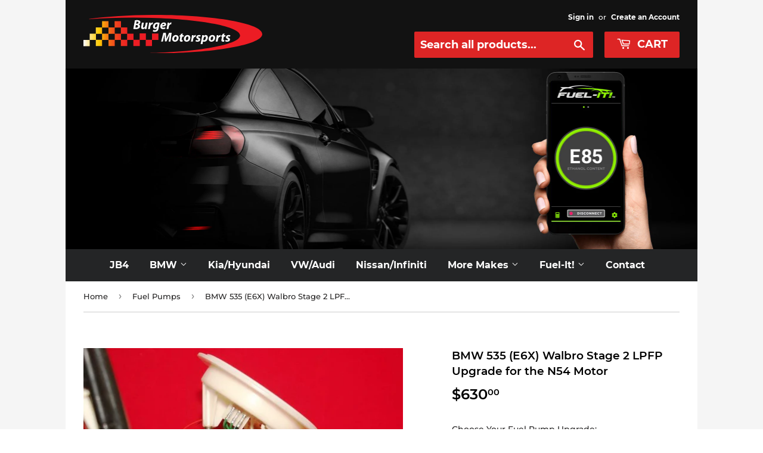

--- FILE ---
content_type: text/html; charset=utf-8
request_url: https://burgertuning.com/collections/fuel-pumps-and-accessories/products/bmw-535i-e6x-walbro-stage-2-lpfp-upgrade
body_size: 40917
content:
<!doctype html>
<html class="no-touch no-js">
  <head>
    <!-- Added by Pix - preorder -->
    <script async src='https://stingray-app-n99th.ondigitalocean.app/script.js?shop=burger-motorsports.myshopify.com'></script>
    <!-- Added by Pix - preorder -->
    <!-- Facebook Shopping Verification  ================================================== -->
    <meta name="facebook-domain-verification" content="3yjagx6v4qfpcqq74x9a1ihjle21kh" />
    <!-- "snippets/booster-seo.liquid" was not rendered, the associated app was uninstalled -->
    <script>
      (function(H){H.className=H.className.replace(/\bno-js\b/,'js')})(document.documentElement)
    </script>
    <!-- Google Shopping Verification  ================================================== -->
    <meta name="google-site-verification" content="GcMBiUSpnet2GEzWTSUA7gyGrSnmvwcJJ7Hb9TDH4v0" />
      <!-- Basic page needs ================================================== -->
    <meta charset="utf-8">
    <meta http-equiv="X-UA-Compatible" content="IE=edge,chrome=1">

    
      <link
        rel="shortcut icon"
        href="//burgertuning.com/cdn/shop/files/b_09a99ebe-93c4-4bbd-b948-662662a7efe1_32x32.png?v=1613672864"
        type="image/png" />
    

    <!-- Title and description ================================================== -->
    

    

    <!-- Product meta ================================================== -->
    <!-- /snippets/social-meta-tags.liquid -->




<meta property="og:site_name" content="Burger Motorsports Inc ">
<meta property="og:url" content="https://burgertuning.com/products/bmw-535i-e6x-walbro-stage-2-lpfp-upgrade">
<meta property="og:title" content="BMW 535 (E6X) Walbro Stage 2 LPFP Upgrade for the N54 Motor">
<meta property="og:type" content="product">
<meta property="og:description" content="This is a complete Low Pressure Fuel Pump (LPFP) upgrade that replaces your stock LPFP assembly with a new E85 certified one.">

  <meta property="og:price:amount" content="630.00">
  <meta property="og:price:currency" content="USD">

<meta property="og:image" content="http://burgertuning.com/cdn/shop/products/Fuel-It-BMW-535-E6X-Walbro-Stage-2_LPFP-Upgrade-4_1200x1200.jpg?v=1665600299"><meta property="og:image" content="http://burgertuning.com/cdn/shop/products/Fuel-It-BMW-535-E6X-Walbro-Stage-2_LPFP-Upgrade-1_1200x1200.jpg?v=1665600299"><meta property="og:image" content="http://burgertuning.com/cdn/shop/products/Fuel-It-BMW-535-E6X-Walbro-Stage-2_LPFP-Upgrade-5_1200x1200.jpg?v=1665600300">
<meta property="og:image:secure_url" content="https://burgertuning.com/cdn/shop/products/Fuel-It-BMW-535-E6X-Walbro-Stage-2_LPFP-Upgrade-4_1200x1200.jpg?v=1665600299"><meta property="og:image:secure_url" content="https://burgertuning.com/cdn/shop/products/Fuel-It-BMW-535-E6X-Walbro-Stage-2_LPFP-Upgrade-1_1200x1200.jpg?v=1665600299"><meta property="og:image:secure_url" content="https://burgertuning.com/cdn/shop/products/Fuel-It-BMW-535-E6X-Walbro-Stage-2_LPFP-Upgrade-5_1200x1200.jpg?v=1665600300">


  <meta name="twitter:site" content="@https://x.com/burger_tuning">

<meta name="twitter:card" content="summary_large_image">
<meta name="twitter:title" content="BMW 535 (E6X) Walbro Stage 2 LPFP Upgrade for the N54 Motor">
<meta name="twitter:description" content="This is a complete Low Pressure Fuel Pump (LPFP) upgrade that replaces your stock LPFP assembly with a new E85 certified one.">


    <!-- Helpers ================================================== -->
    <link rel="canonical" href="https://burgertuning.com/products/bmw-535i-e6x-walbro-stage-2-lpfp-upgrade">
    <meta name="viewport" content="width=device-width,initial-scale=1">

    <link rel="dns-prefetch" href="https://cdn.shopify.com">
    <link
      rel="preload"
      href="https://cdn.shopify.com/s/files/1/0890/2048/files/montserrat-v13-latin-regular.woff2"
      as="font"
      type="font/woff2"
      crossorigin="anonymous">
    <link
      rel="preload"
      href="https://cdn.shopify.com/s/files/1/0890/2048/files/montserrat-v13-latin-700.woff2"
      as="font"
      type="font/woff2"
      crossorigin="anonymous">
  <link
      rel="preload"
      href="https://cdn.shopify.com/s/files/1/0890/2048/files/montserrat-v13-latin-600.woff2"
      as="font"
      type="font/woff2"
      crossorigin="anonymous">

    <!-- CSS ================================================== -->
  <link href="//burgertuning.com/cdn/shop/t/102/assets/theme.scss.css?v=94405271811116407611765320910" rel="stylesheet" type="text/css" media="all" />

    <!-- Header hook for plugins ================================================== -->
    <script>window.performance && window.performance.mark && window.performance.mark('shopify.content_for_header.start');</script><meta name="google-site-verification" content="GcMBiUSpnet2GEzWTSUA7gyGrSnmvwcJJ7Hb9TDH4v0">
<meta name="facebook-domain-verification" content="zi8s5q38ni0hy5gx5qqxoq1020utyd">
<meta id="shopify-digital-wallet" name="shopify-digital-wallet" content="/8902048/digital_wallets/dialog">
<meta name="shopify-checkout-api-token" content="74602a06d09af1d3f229afdcd1d6220a">
<meta id="in-context-paypal-metadata" data-shop-id="8902048" data-venmo-supported="true" data-environment="production" data-locale="en_US" data-paypal-v4="true" data-currency="USD">
<link rel="alternate" type="application/json+oembed" href="https://burgertuning.com/products/bmw-535i-e6x-walbro-stage-2-lpfp-upgrade.oembed">
<script async="async" src="/checkouts/internal/preloads.js?locale=en-US"></script>
<link rel="preconnect" href="https://shop.app" crossorigin="anonymous">
<script async="async" src="https://shop.app/checkouts/internal/preloads.js?locale=en-US&shop_id=8902048" crossorigin="anonymous"></script>
<script id="shopify-features" type="application/json">{"accessToken":"74602a06d09af1d3f229afdcd1d6220a","betas":["rich-media-storefront-analytics"],"domain":"burgertuning.com","predictiveSearch":true,"shopId":8902048,"locale":"en"}</script>
<script>var Shopify = Shopify || {};
Shopify.shop = "burger-motorsports.myshopify.com";
Shopify.locale = "en";
Shopify.currency = {"active":"USD","rate":"1.0"};
Shopify.country = "US";
Shopify.theme = {"name":"burger-theme2\/main(Cali Warning Removed)","id":135957774510,"schema_name":"Supply","schema_version":"8.0.3","theme_store_id":null,"role":"main"};
Shopify.theme.handle = "null";
Shopify.theme.style = {"id":null,"handle":null};
Shopify.cdnHost = "burgertuning.com/cdn";
Shopify.routes = Shopify.routes || {};
Shopify.routes.root = "/";</script>
<script type="module">!function(o){(o.Shopify=o.Shopify||{}).modules=!0}(window);</script>
<script>!function(o){function n(){var o=[];function n(){o.push(Array.prototype.slice.apply(arguments))}return n.q=o,n}var t=o.Shopify=o.Shopify||{};t.loadFeatures=n(),t.autoloadFeatures=n()}(window);</script>
<script>
  window.ShopifyPay = window.ShopifyPay || {};
  window.ShopifyPay.apiHost = "shop.app\/pay";
  window.ShopifyPay.redirectState = null;
</script>
<script id="shop-js-analytics" type="application/json">{"pageType":"product"}</script>
<script defer="defer" async type="module" src="//burgertuning.com/cdn/shopifycloud/shop-js/modules/v2/client.init-shop-cart-sync_dlpDe4U9.en.esm.js"></script>
<script defer="defer" async type="module" src="//burgertuning.com/cdn/shopifycloud/shop-js/modules/v2/chunk.common_FunKbpTJ.esm.js"></script>
<script type="module">
  await import("//burgertuning.com/cdn/shopifycloud/shop-js/modules/v2/client.init-shop-cart-sync_dlpDe4U9.en.esm.js");
await import("//burgertuning.com/cdn/shopifycloud/shop-js/modules/v2/chunk.common_FunKbpTJ.esm.js");

  window.Shopify.SignInWithShop?.initShopCartSync?.({"fedCMEnabled":true,"windoidEnabled":true});

</script>
<script>
  window.Shopify = window.Shopify || {};
  if (!window.Shopify.featureAssets) window.Shopify.featureAssets = {};
  window.Shopify.featureAssets['shop-js'] = {"shop-cart-sync":["modules/v2/client.shop-cart-sync_DIWHqfTk.en.esm.js","modules/v2/chunk.common_FunKbpTJ.esm.js"],"init-fed-cm":["modules/v2/client.init-fed-cm_CmNkGb1A.en.esm.js","modules/v2/chunk.common_FunKbpTJ.esm.js"],"shop-button":["modules/v2/client.shop-button_Dpfxl9vG.en.esm.js","modules/v2/chunk.common_FunKbpTJ.esm.js"],"shop-cash-offers":["modules/v2/client.shop-cash-offers_CtPYbIPM.en.esm.js","modules/v2/chunk.common_FunKbpTJ.esm.js","modules/v2/chunk.modal_n1zSoh3t.esm.js"],"init-windoid":["modules/v2/client.init-windoid_V_O5I0mt.en.esm.js","modules/v2/chunk.common_FunKbpTJ.esm.js"],"shop-toast-manager":["modules/v2/client.shop-toast-manager_p8J9W8kY.en.esm.js","modules/v2/chunk.common_FunKbpTJ.esm.js"],"init-shop-email-lookup-coordinator":["modules/v2/client.init-shop-email-lookup-coordinator_DUdFDmvK.en.esm.js","modules/v2/chunk.common_FunKbpTJ.esm.js"],"init-shop-cart-sync":["modules/v2/client.init-shop-cart-sync_dlpDe4U9.en.esm.js","modules/v2/chunk.common_FunKbpTJ.esm.js"],"pay-button":["modules/v2/client.pay-button_x_P2fRzB.en.esm.js","modules/v2/chunk.common_FunKbpTJ.esm.js"],"shop-login-button":["modules/v2/client.shop-login-button_C3-NmE42.en.esm.js","modules/v2/chunk.common_FunKbpTJ.esm.js","modules/v2/chunk.modal_n1zSoh3t.esm.js"],"avatar":["modules/v2/client.avatar_BTnouDA3.en.esm.js"],"init-shop-for-new-customer-accounts":["modules/v2/client.init-shop-for-new-customer-accounts_aeWumpsw.en.esm.js","modules/v2/client.shop-login-button_C3-NmE42.en.esm.js","modules/v2/chunk.common_FunKbpTJ.esm.js","modules/v2/chunk.modal_n1zSoh3t.esm.js"],"init-customer-accounts-sign-up":["modules/v2/client.init-customer-accounts-sign-up_CRLhpYdY.en.esm.js","modules/v2/client.shop-login-button_C3-NmE42.en.esm.js","modules/v2/chunk.common_FunKbpTJ.esm.js","modules/v2/chunk.modal_n1zSoh3t.esm.js"],"checkout-modal":["modules/v2/client.checkout-modal_EOl6FxyC.en.esm.js","modules/v2/chunk.common_FunKbpTJ.esm.js","modules/v2/chunk.modal_n1zSoh3t.esm.js"],"init-customer-accounts":["modules/v2/client.init-customer-accounts_BkuyBVsz.en.esm.js","modules/v2/client.shop-login-button_C3-NmE42.en.esm.js","modules/v2/chunk.common_FunKbpTJ.esm.js","modules/v2/chunk.modal_n1zSoh3t.esm.js"],"shop-follow-button":["modules/v2/client.shop-follow-button_DDNA7Aw9.en.esm.js","modules/v2/chunk.common_FunKbpTJ.esm.js","modules/v2/chunk.modal_n1zSoh3t.esm.js"],"lead-capture":["modules/v2/client.lead-capture_LZVhB0lN.en.esm.js","modules/v2/chunk.common_FunKbpTJ.esm.js","modules/v2/chunk.modal_n1zSoh3t.esm.js"],"shop-login":["modules/v2/client.shop-login_D4d_T_FR.en.esm.js","modules/v2/chunk.common_FunKbpTJ.esm.js","modules/v2/chunk.modal_n1zSoh3t.esm.js"],"payment-terms":["modules/v2/client.payment-terms_g-geHK5T.en.esm.js","modules/v2/chunk.common_FunKbpTJ.esm.js","modules/v2/chunk.modal_n1zSoh3t.esm.js"]};
</script>
<script>(function() {
  var isLoaded = false;
  function asyncLoad() {
    if (isLoaded) return;
    isLoaded = true;
    var urls = ["https:\/\/cdn.shopify.com\/s\/files\/1\/0890\/2048\/t\/90\/assets\/subscribe-it.js?v=1667236990\u0026shop=burger-motorsports.myshopify.com","https:\/\/app.zipchat.ai\/widget\/zipchat.js?id=qOsRZDfofWhG134SrFIj\u0026shop=burger-motorsports.myshopify.com","https:\/\/thunder.spicegems.org\/0\/js\/scripttags\/burger-motorsports\/country_redirect_cfcd208495d565ef66e7dff9f98764da.min.js?v=22\u0026shop=burger-motorsports.myshopify.com","https:\/\/cdn.hextom.com\/js\/freeshippingbar.js?shop=burger-motorsports.myshopify.com","https:\/\/d26ky332zktp97.cloudfront.net\/shops\/hS9ZJvn5eXCMpLtwp\/colibrius-m.js?shop=burger-motorsports.myshopify.com"];
    for (var i = 0; i < urls.length; i++) {
      var s = document.createElement('script');
      s.type = 'text/javascript';
      s.async = true;
      s.src = urls[i];
      var x = document.getElementsByTagName('script')[0];
      x.parentNode.insertBefore(s, x);
    }
  };
  if(window.attachEvent) {
    window.attachEvent('onload', asyncLoad);
  } else {
    window.addEventListener('load', asyncLoad, false);
  }
})();</script>
<script id="__st">var __st={"a":8902048,"offset":-28800,"reqid":"330be0f5-870c-4b01-b6fb-b46afe5f685f-1765454268","pageurl":"burgertuning.com\/collections\/fuel-pumps-and-accessories\/products\/bmw-535i-e6x-walbro-stage-2-lpfp-upgrade","u":"125f766d18c6","p":"product","rtyp":"product","rid":4397566001267};</script>
<script>window.ShopifyPaypalV4VisibilityTracking = true;</script>
<script id="captcha-bootstrap">!function(){'use strict';const t='contact',e='account',n='new_comment',o=[[t,t],['blogs',n],['comments',n],[t,'customer']],c=[[e,'customer_login'],[e,'guest_login'],[e,'recover_customer_password'],[e,'create_customer']],r=t=>t.map((([t,e])=>`form[action*='/${t}']:not([data-nocaptcha='true']) input[name='form_type'][value='${e}']`)).join(','),a=t=>()=>t?[...document.querySelectorAll(t)].map((t=>t.form)):[];function s(){const t=[...o],e=r(t);return a(e)}const i='password',u='form_key',d=['recaptcha-v3-token','g-recaptcha-response','h-captcha-response',i],f=()=>{try{return window.sessionStorage}catch{return}},m='__shopify_v',_=t=>t.elements[u];function p(t,e,n=!1){try{const o=window.sessionStorage,c=JSON.parse(o.getItem(e)),{data:r}=function(t){const{data:e,action:n}=t;return t[m]||n?{data:e,action:n}:{data:t,action:n}}(c);for(const[e,n]of Object.entries(r))t.elements[e]&&(t.elements[e].value=n);n&&o.removeItem(e)}catch(o){console.error('form repopulation failed',{error:o})}}const l='form_type',E='cptcha';function T(t){t.dataset[E]=!0}const w=window,h=w.document,L='Shopify',v='ce_forms',y='captcha';let A=!1;((t,e)=>{const n=(g='f06e6c50-85a8-45c8-87d0-21a2b65856fe',I='https://cdn.shopify.com/shopifycloud/storefront-forms-hcaptcha/ce_storefront_forms_captcha_hcaptcha.v1.5.2.iife.js',D={infoText:'Protected by hCaptcha',privacyText:'Privacy',termsText:'Terms'},(t,e,n)=>{const o=w[L][v],c=o.bindForm;if(c)return c(t,g,e,D).then(n);var r;o.q.push([[t,g,e,D],n]),r=I,A||(h.body.append(Object.assign(h.createElement('script'),{id:'captcha-provider',async:!0,src:r})),A=!0)});var g,I,D;w[L]=w[L]||{},w[L][v]=w[L][v]||{},w[L][v].q=[],w[L][y]=w[L][y]||{},w[L][y].protect=function(t,e){n(t,void 0,e),T(t)},Object.freeze(w[L][y]),function(t,e,n,w,h,L){const[v,y,A,g]=function(t,e,n){const i=e?o:[],u=t?c:[],d=[...i,...u],f=r(d),m=r(i),_=r(d.filter((([t,e])=>n.includes(e))));return[a(f),a(m),a(_),s()]}(w,h,L),I=t=>{const e=t.target;return e instanceof HTMLFormElement?e:e&&e.form},D=t=>v().includes(t);t.addEventListener('submit',(t=>{const e=I(t);if(!e)return;const n=D(e)&&!e.dataset.hcaptchaBound&&!e.dataset.recaptchaBound,o=_(e),c=g().includes(e)&&(!o||!o.value);(n||c)&&t.preventDefault(),c&&!n&&(function(t){try{if(!f())return;!function(t){const e=f();if(!e)return;const n=_(t);if(!n)return;const o=n.value;o&&e.removeItem(o)}(t);const e=Array.from(Array(32),(()=>Math.random().toString(36)[2])).join('');!function(t,e){_(t)||t.append(Object.assign(document.createElement('input'),{type:'hidden',name:u})),t.elements[u].value=e}(t,e),function(t,e){const n=f();if(!n)return;const o=[...t.querySelectorAll(`input[type='${i}']`)].map((({name:t})=>t)),c=[...d,...o],r={};for(const[a,s]of new FormData(t).entries())c.includes(a)||(r[a]=s);n.setItem(e,JSON.stringify({[m]:1,action:t.action,data:r}))}(t,e)}catch(e){console.error('failed to persist form',e)}}(e),e.submit())}));const S=(t,e)=>{t&&!t.dataset[E]&&(n(t,e.some((e=>e===t))),T(t))};for(const o of['focusin','change'])t.addEventListener(o,(t=>{const e=I(t);D(e)&&S(e,y())}));const B=e.get('form_key'),M=e.get(l),P=B&&M;t.addEventListener('DOMContentLoaded',(()=>{const t=y();if(P)for(const e of t)e.elements[l].value===M&&p(e,B);[...new Set([...A(),...v().filter((t=>'true'===t.dataset.shopifyCaptcha))])].forEach((e=>S(e,t)))}))}(h,new URLSearchParams(w.location.search),n,t,e,['guest_login'])})(!0,!0)}();</script>
<script integrity="sha256-52AcMU7V7pcBOXWImdc/TAGTFKeNjmkeM1Pvks/DTgc=" data-source-attribution="shopify.loadfeatures" defer="defer" src="//burgertuning.com/cdn/shopifycloud/storefront/assets/storefront/load_feature-81c60534.js" crossorigin="anonymous"></script>
<script crossorigin="anonymous" defer="defer" src="//burgertuning.com/cdn/shopifycloud/storefront/assets/shopify_pay/storefront-65b4c6d7.js?v=20250812"></script>
<script data-source-attribution="shopify.dynamic_checkout.dynamic.init">var Shopify=Shopify||{};Shopify.PaymentButton=Shopify.PaymentButton||{isStorefrontPortableWallets:!0,init:function(){window.Shopify.PaymentButton.init=function(){};var t=document.createElement("script");t.src="https://burgertuning.com/cdn/shopifycloud/portable-wallets/latest/portable-wallets.en.js",t.type="module",document.head.appendChild(t)}};
</script>
<script data-source-attribution="shopify.dynamic_checkout.buyer_consent">
  function portableWalletsHideBuyerConsent(e){var t=document.getElementById("shopify-buyer-consent"),n=document.getElementById("shopify-subscription-policy-button");t&&n&&(t.classList.add("hidden"),t.setAttribute("aria-hidden","true"),n.removeEventListener("click",e))}function portableWalletsShowBuyerConsent(e){var t=document.getElementById("shopify-buyer-consent"),n=document.getElementById("shopify-subscription-policy-button");t&&n&&(t.classList.remove("hidden"),t.removeAttribute("aria-hidden"),n.addEventListener("click",e))}window.Shopify?.PaymentButton&&(window.Shopify.PaymentButton.hideBuyerConsent=portableWalletsHideBuyerConsent,window.Shopify.PaymentButton.showBuyerConsent=portableWalletsShowBuyerConsent);
</script>
<script data-source-attribution="shopify.dynamic_checkout.cart.bootstrap">document.addEventListener("DOMContentLoaded",(function(){function t(){return document.querySelector("shopify-accelerated-checkout-cart, shopify-accelerated-checkout")}if(t())Shopify.PaymentButton.init();else{new MutationObserver((function(e,n){t()&&(Shopify.PaymentButton.init(),n.disconnect())})).observe(document.body,{childList:!0,subtree:!0})}}));
</script>
<script id='scb4127' type='text/javascript' async='' src='https://burgertuning.com/cdn/shopifycloud/privacy-banner/storefront-banner.js'></script><link id="shopify-accelerated-checkout-styles" rel="stylesheet" media="screen" href="https://burgertuning.com/cdn/shopifycloud/portable-wallets/latest/accelerated-checkout-backwards-compat.css" crossorigin="anonymous">
<style id="shopify-accelerated-checkout-cart">
        #shopify-buyer-consent {
  margin-top: 1em;
  display: inline-block;
  width: 100%;
}

#shopify-buyer-consent.hidden {
  display: none;
}

#shopify-subscription-policy-button {
  background: none;
  border: none;
  padding: 0;
  text-decoration: underline;
  font-size: inherit;
  cursor: pointer;
}

#shopify-subscription-policy-button::before {
  box-shadow: none;
}

      </style>

<script>window.performance && window.performance.mark && window.performance.mark('shopify.content_for_header.end');</script>

<script>
    window.BOLD = window.BOLD || {};
    window.BOLD.options = {settings: {v1_variant_mode : true, hybrid_fix_auto_insert_inputs: true}};
</script>
<script>window.BOLD = window.BOLD || {};
    window.BOLD.common = window.BOLD.common || {};
    window.BOLD.common.Shopify = window.BOLD.common.Shopify || {};
    window.BOLD.common.Shopify.shop = {
      domain: 'burgertuning.com',
      permanent_domain: 'burger-motorsports.myshopify.com',
      url: 'https://burgertuning.com',
      secure_url: 'https://burgertuning.com',
      money_format: "${{amount}}",
      currency: "USD"
    };
    window.BOLD.common.Shopify.customer = {
      id: null,
      tags: null,
    };
    window.BOLD.common.Shopify.cart = {"note":null,"attributes":{},"original_total_price":0,"total_price":0,"total_discount":0,"total_weight":0.0,"item_count":0,"items":[],"requires_shipping":false,"currency":"USD","items_subtotal_price":0,"cart_level_discount_applications":[],"checkout_charge_amount":0};
    window.BOLD.common.template = 'product';window.BOLD.common.Shopify.formatMoney = function(money, format) {
        function n(t, e) {
            return "undefined" == typeof t ? e : t
        }
        function r(t, e, r, i) {
            if (e = n(e, 2),
                r = n(r, ","),
                i = n(i, "."),
            isNaN(t) || null == t)
                return 0;
            t = (t / 100).toFixed(e);
            var o = t.split(".")
                , a = o[0].replace(/(\d)(?=(\d\d\d)+(?!\d))/g, "$1" + r)
                , s = o[1] ? i + o[1] : "";
            return a + s
        }
        "string" == typeof money && (money = money.replace(".", ""));
        var i = ""
            , o = /\{\{\s*(\w+)\s*\}\}/
            , a = format || window.BOLD.common.Shopify.shop.money_format || window.Shopify.money_format || "$ {{ amount }}";
        switch (a.match(o)[1]) {
            case "amount":
                i = r(money, 2, ",", ".");
                break;
            case "amount_no_decimals":
                i = r(money, 0, ",", ".");
                break;
            case "amount_with_comma_separator":
                i = r(money, 2, ".", ",");
                break;
            case "amount_no_decimals_with_comma_separator":
                i = r(money, 0, ".", ",");
                break;
            case "amount_with_space_separator":
                i = r(money, 2, " ", ",");
                break;
            case "amount_no_decimals_with_space_separator":
                i = r(money, 0, " ", ",");
                break;
            case "amount_with_apostrophe_separator":
                i = r(money, 2, "'", ".");
                break;
        }
        return a.replace(o, i);
    };
    window.BOLD.common.Shopify.saveProduct = function (handle, product) {
      if (typeof handle === 'string' && typeof window.BOLD.common.Shopify.products[handle] === 'undefined') {
        if (typeof product === 'number') {
          window.BOLD.common.Shopify.handles[product] = handle;
          product = { id: product };
        }
        window.BOLD.common.Shopify.products[handle] = product;
      }
    };
    window.BOLD.common.Shopify.saveVariant = function (variant_id, variant) {
      if (typeof variant_id === 'number' && typeof window.BOLD.common.Shopify.variants[variant_id] === 'undefined') {
        window.BOLD.common.Shopify.variants[variant_id] = variant;
      }
    };window.BOLD.common.Shopify.products = window.BOLD.common.Shopify.products || {};
    window.BOLD.common.Shopify.variants = window.BOLD.common.Shopify.variants || {};
    window.BOLD.common.Shopify.handles = window.BOLD.common.Shopify.handles || {};window.BOLD.common.Shopify.handle = "bmw-535i-e6x-walbro-stage-2-lpfp-upgrade"
window.BOLD.common.Shopify.saveProduct("bmw-535i-e6x-walbro-stage-2-lpfp-upgrade", 4397566001267);window.BOLD.common.Shopify.saveVariant(43470611382446, { product_id: 4397566001267, product_handle: "bmw-535i-e6x-walbro-stage-2-lpfp-upgrade", price: 63000, group_id: '', csp_metafield: {}});window.BOLD.common.Shopify.saveVariant(43470611415214, { product_id: 4397566001267, product_handle: "bmw-535i-e6x-walbro-stage-2-lpfp-upgrade", price: 70500, group_id: '', csp_metafield: {}});window.BOLD.apps_installed = {"Product Options":2} || {};window.BOLD.common.Shopify.saveProduct("n54-fuel-pump-upgrades", 4191528771);window.BOLD.common.Shopify.saveVariant(14278536835, { product_id: 4191528771, product_handle: "n54-fuel-pump-upgrades", price: 19995, group_id: '', csp_metafield: {}});window.BOLD.common.Shopify.saveVariant(43139280535726, { product_id: 4191528771, product_handle: "n54-fuel-pump-upgrades", price: 22495, group_id: '', csp_metafield: {}});window.BOLD.common.Shopify.saveVariant(12501195971, { product_id: 4191528771, product_handle: "n54-fuel-pump-upgrades", price: 39995, group_id: '', csp_metafield: {}});window.BOLD.common.Shopify.saveVariant(43139280568494, { product_id: 4191528771, product_handle: "n54-fuel-pump-upgrades", price: 42495, group_id: '', csp_metafield: {}});window.BOLD.common.Shopify.saveVariant(43139273752750, { product_id: 4191528771, product_handle: "n54-fuel-pump-upgrades", price: 47495, group_id: '', csp_metafield: {}});window.BOLD.common.Shopify.saveVariant(43139280601262, { product_id: 4191528771, product_handle: "n54-fuel-pump-upgrades", price: 49995, group_id: '', csp_metafield: {}});window.BOLD.common.Shopify.saveProduct("bmw-535i-e6x-walbro-stage-2-lpfp-upgrade", 4397566001267);window.BOLD.common.Shopify.saveVariant(43470611382446, { product_id: 4397566001267, product_handle: "bmw-535i-e6x-walbro-stage-2-lpfp-upgrade", price: 63000, group_id: '', csp_metafield: {}});window.BOLD.common.Shopify.saveVariant(43470611415214, { product_id: 4397566001267, product_handle: "bmw-535i-e6x-walbro-stage-2-lpfp-upgrade", price: 70500, group_id: '', csp_metafield: {}});window.BOLD.common.Shopify.saveProduct("fuel-it-bmw-535i-e6x-dw400-stage-2-lpfp-upgrade", 4396422692979);window.BOLD.common.Shopify.saveVariant(43467976474798, { product_id: 4396422692979, product_handle: "fuel-it-bmw-535i-e6x-dw400-stage-2-lpfp-upgrade", price: 53000, group_id: '', csp_metafield: {}});window.BOLD.common.Shopify.saveProduct("bmw-e-series-dw400-stage-2-bucketless-lpfp-upgrades", 4397606043763);window.BOLD.common.Shopify.saveVariant(42972055568558, { product_id: 4397606043763, product_handle: "bmw-e-series-dw400-stage-2-bucketless-lpfp-upgrades", price: 44995, group_id: '', csp_metafield: {}});window.BOLD.common.Shopify.saveVariant(42972055601326, { product_id: 4397606043763, product_handle: "bmw-e-series-dw400-stage-2-bucketless-lpfp-upgrades", price: 47495, group_id: '', csp_metafield: {}});window.BOLD.common.Shopify.saveProduct("bmw-e-series-walbro-stage-2-lpfp-upgrade", 4397620002931);window.BOLD.common.Shopify.saveVariant(39699913834670, { product_id: 4397620002931, product_handle: "bmw-e-series-walbro-stage-2-lpfp-upgrade", price: 54900, group_id: '', csp_metafield: {}});window.BOLD.common.Shopify.saveVariant(43087540715694, { product_id: 4397620002931, product_handle: "bmw-e-series-walbro-stage-2-lpfp-upgrade", price: 57400, group_id: '', csp_metafield: {}});window.BOLD.common.Shopify.saveVariant(39700123549870, { product_id: 4397620002931, product_handle: "bmw-e-series-walbro-stage-2-lpfp-upgrade", price: 62400, group_id: '', csp_metafield: {}});window.BOLD.common.Shopify.saveVariant(43087540748462, { product_id: 4397620002931, product_handle: "bmw-e-series-walbro-stage-2-lpfp-upgrade", price: 64900, group_id: '', csp_metafield: {}});window.BOLD.common.Shopify.saveVariant(39700116340910, { product_id: 4397620002931, product_handle: "bmw-e-series-walbro-stage-2-lpfp-upgrade", price: 54900, group_id: '', csp_metafield: {}});window.BOLD.common.Shopify.saveVariant(43087540781230, { product_id: 4397620002931, product_handle: "bmw-e-series-walbro-stage-2-lpfp-upgrade", price: 57400, group_id: '', csp_metafield: {}});window.BOLD.common.Shopify.saveVariant(39699913867438, { product_id: 4397620002931, product_handle: "bmw-e-series-walbro-stage-2-lpfp-upgrade", price: 62400, group_id: '', csp_metafield: {}});window.BOLD.common.Shopify.saveVariant(43087540813998, { product_id: 4397620002931, product_handle: "bmw-e-series-walbro-stage-2-lpfp-upgrade", price: 64900, group_id: '', csp_metafield: {}});window.BOLD.common.Shopify.saveProduct("fuel-it-bmw-e-chassis-dual-walbro-stage-3-lpfp-upgrade", 4397643661427);window.BOLD.common.Shopify.saveVariant(43853784711342, { product_id: 4397643661427, product_handle: "fuel-it-bmw-e-chassis-dual-walbro-stage-3-lpfp-upgrade", price: 99900, group_id: '', csp_metafield: {}});window.BOLD.common.Shopify.saveVariant(43853784744110, { product_id: 4397643661427, product_handle: "fuel-it-bmw-e-chassis-dual-walbro-stage-3-lpfp-upgrade", price: 103900, group_id: '', csp_metafield: {}});window.BOLD.common.Shopify.saveVariant(43853784776878, { product_id: 4397643661427, product_handle: "fuel-it-bmw-e-chassis-dual-walbro-stage-3-lpfp-upgrade", price: 102400, group_id: '', csp_metafield: {}});window.BOLD.common.Shopify.saveVariant(43853784809646, { product_id: 4397643661427, product_handle: "fuel-it-bmw-e-chassis-dual-walbro-stage-3-lpfp-upgrade", price: 106400, group_id: '', csp_metafield: {}});window.BOLD.common.Shopify.saveVariant(43853784842414, { product_id: 4397643661427, product_handle: "fuel-it-bmw-e-chassis-dual-walbro-stage-3-lpfp-upgrade", price: 114900, group_id: '', csp_metafield: {}});window.BOLD.common.Shopify.saveVariant(43853784875182, { product_id: 4397643661427, product_handle: "fuel-it-bmw-e-chassis-dual-walbro-stage-3-lpfp-upgrade", price: 118900, group_id: '', csp_metafield: {}});window.BOLD.common.Shopify.saveVariant(43853784907950, { product_id: 4397643661427, product_handle: "fuel-it-bmw-e-chassis-dual-walbro-stage-3-lpfp-upgrade", price: 117400, group_id: '', csp_metafield: {}});window.BOLD.common.Shopify.saveVariant(43853784940718, { product_id: 4397643661427, product_handle: "fuel-it-bmw-e-chassis-dual-walbro-stage-3-lpfp-upgrade", price: 121400, group_id: '', csp_metafield: {}});window.BOLD.common.Shopify.saveVariant(43853784973486, { product_id: 4397643661427, product_handle: "fuel-it-bmw-e-chassis-dual-walbro-stage-3-lpfp-upgrade", price: 107400, group_id: '', csp_metafield: {}});window.BOLD.common.Shopify.saveVariant(43853785006254, { product_id: 4397643661427, product_handle: "fuel-it-bmw-e-chassis-dual-walbro-stage-3-lpfp-upgrade", price: 111400, group_id: '', csp_metafield: {}});window.BOLD.common.Shopify.saveVariant(43853785039022, { product_id: 4397643661427, product_handle: "fuel-it-bmw-e-chassis-dual-walbro-stage-3-lpfp-upgrade", price: 109900, group_id: '', csp_metafield: {}});window.BOLD.common.Shopify.saveVariant(43853785071790, { product_id: 4397643661427, product_handle: "fuel-it-bmw-e-chassis-dual-walbro-stage-3-lpfp-upgrade", price: 113900, group_id: '', csp_metafield: {}});window.BOLD.common.Shopify.saveProduct("fuel-it-bmw-e-chassis-dual-walbro-stage-4-lpfp-and-fuel-line-upgrade-kit", 4398020296819);window.BOLD.common.Shopify.saveVariant(43851947933870, { product_id: 4398020296819, product_handle: "fuel-it-bmw-e-chassis-dual-walbro-stage-4-lpfp-and-fuel-line-upgrade-kit", price: 144995, group_id: '', csp_metafield: {}});window.BOLD.common.Shopify.saveVariant(43851947966638, { product_id: 4398020296819, product_handle: "fuel-it-bmw-e-chassis-dual-walbro-stage-4-lpfp-and-fuel-line-upgrade-kit", price: 184495, group_id: '', csp_metafield: {}});window.BOLD.common.Shopify.saveVariant(44408942493870, { product_id: 4398020296819, product_handle: "fuel-it-bmw-e-chassis-dual-walbro-stage-4-lpfp-and-fuel-line-upgrade-kit", price: 177895, group_id: '', csp_metafield: {}});window.BOLD.common.Shopify.saveVariant(44408942526638, { product_id: 4398020296819, product_handle: "fuel-it-bmw-e-chassis-dual-walbro-stage-4-lpfp-and-fuel-line-upgrade-kit", price: 217395, group_id: '', csp_metafield: {}});window.BOLD.common.Shopify.saveVariant(44408942559406, { product_id: 4398020296819, product_handle: "fuel-it-bmw-e-chassis-dual-walbro-stage-4-lpfp-and-fuel-line-upgrade-kit", price: 151895, group_id: '', csp_metafield: {}});window.BOLD.common.Shopify.saveVariant(44408942592174, { product_id: 4398020296819, product_handle: "fuel-it-bmw-e-chassis-dual-walbro-stage-4-lpfp-and-fuel-line-upgrade-kit", price: 191395, group_id: '', csp_metafield: {}});window.BOLD.common.Shopify.saveVariant(43851948064942, { product_id: 4398020296819, product_handle: "fuel-it-bmw-e-chassis-dual-walbro-stage-4-lpfp-and-fuel-line-upgrade-kit", price: 144995, group_id: '', csp_metafield: {}});window.BOLD.common.Shopify.saveVariant(43851948097710, { product_id: 4398020296819, product_handle: "fuel-it-bmw-e-chassis-dual-walbro-stage-4-lpfp-and-fuel-line-upgrade-kit", price: 184495, group_id: '', csp_metafield: {}});window.BOLD.common.Shopify.saveVariant(44408942624942, { product_id: 4398020296819, product_handle: "fuel-it-bmw-e-chassis-dual-walbro-stage-4-lpfp-and-fuel-line-upgrade-kit", price: 177895, group_id: '', csp_metafield: {}});window.BOLD.common.Shopify.saveVariant(44408942657710, { product_id: 4398020296819, product_handle: "fuel-it-bmw-e-chassis-dual-walbro-stage-4-lpfp-and-fuel-line-upgrade-kit", price: 217395, group_id: '', csp_metafield: {}});window.BOLD.common.Shopify.saveVariant(44408942690478, { product_id: 4398020296819, product_handle: "fuel-it-bmw-e-chassis-dual-walbro-stage-4-lpfp-and-fuel-line-upgrade-kit", price: 151895, group_id: '', csp_metafield: {}});window.BOLD.common.Shopify.saveVariant(44408942723246, { product_id: 4398020296819, product_handle: "fuel-it-bmw-e-chassis-dual-walbro-stage-4-lpfp-and-fuel-line-upgrade-kit", price: 191395, group_id: '', csp_metafield: {}});window.BOLD.common.Shopify.saveVariant(43851948196014, { product_id: 4398020296819, product_handle: "fuel-it-bmw-e-chassis-dual-walbro-stage-4-lpfp-and-fuel-line-upgrade-kit", price: 152495, group_id: '', csp_metafield: {}});window.BOLD.common.Shopify.saveVariant(43851948228782, { product_id: 4398020296819, product_handle: "fuel-it-bmw-e-chassis-dual-walbro-stage-4-lpfp-and-fuel-line-upgrade-kit", price: 191995, group_id: '', csp_metafield: {}});window.BOLD.common.Shopify.saveVariant(44408942756014, { product_id: 4398020296819, product_handle: "fuel-it-bmw-e-chassis-dual-walbro-stage-4-lpfp-and-fuel-line-upgrade-kit", price: 185395, group_id: '', csp_metafield: {}});window.BOLD.common.Shopify.saveVariant(44408942788782, { product_id: 4398020296819, product_handle: "fuel-it-bmw-e-chassis-dual-walbro-stage-4-lpfp-and-fuel-line-upgrade-kit", price: 224895, group_id: '', csp_metafield: {}});window.BOLD.common.Shopify.saveVariant(44408942821550, { product_id: 4398020296819, product_handle: "fuel-it-bmw-e-chassis-dual-walbro-stage-4-lpfp-and-fuel-line-upgrade-kit", price: 159395, group_id: '', csp_metafield: {}});window.BOLD.common.Shopify.saveVariant(44408942854318, { product_id: 4398020296819, product_handle: "fuel-it-bmw-e-chassis-dual-walbro-stage-4-lpfp-and-fuel-line-upgrade-kit", price: 198895, group_id: '', csp_metafield: {}});window.BOLD.common.Shopify.saveVariant(43851948327086, { product_id: 4398020296819, product_handle: "fuel-it-bmw-e-chassis-dual-walbro-stage-4-lpfp-and-fuel-line-upgrade-kit", price: 152495, group_id: '', csp_metafield: {}});window.BOLD.common.Shopify.saveVariant(43851948359854, { product_id: 4398020296819, product_handle: "fuel-it-bmw-e-chassis-dual-walbro-stage-4-lpfp-and-fuel-line-upgrade-kit", price: 191995, group_id: '', csp_metafield: {}});window.BOLD.common.Shopify.saveVariant(44408942887086, { product_id: 4398020296819, product_handle: "fuel-it-bmw-e-chassis-dual-walbro-stage-4-lpfp-and-fuel-line-upgrade-kit", price: 185395, group_id: '', csp_metafield: {}});window.BOLD.common.Shopify.saveVariant(44408942919854, { product_id: 4398020296819, product_handle: "fuel-it-bmw-e-chassis-dual-walbro-stage-4-lpfp-and-fuel-line-upgrade-kit", price: 224895, group_id: '', csp_metafield: {}});window.BOLD.common.Shopify.saveVariant(44408942952622, { product_id: 4398020296819, product_handle: "fuel-it-bmw-e-chassis-dual-walbro-stage-4-lpfp-and-fuel-line-upgrade-kit", price: 159395, group_id: '', csp_metafield: {}});window.BOLD.common.Shopify.saveVariant(44408942985390, { product_id: 4398020296819, product_handle: "fuel-it-bmw-e-chassis-dual-walbro-stage-4-lpfp-and-fuel-line-upgrade-kit", price: 198895, group_id: '', csp_metafield: {}});window.BOLD.common.Shopify.saveVariant(43851948458158, { product_id: 4398020296819, product_handle: "fuel-it-bmw-e-chassis-dual-walbro-stage-4-lpfp-and-fuel-line-upgrade-kit", price: 159995, group_id: '', csp_metafield: {}});window.BOLD.common.Shopify.saveVariant(43851948490926, { product_id: 4398020296819, product_handle: "fuel-it-bmw-e-chassis-dual-walbro-stage-4-lpfp-and-fuel-line-upgrade-kit", price: 199495, group_id: '', csp_metafield: {}});window.BOLD.common.Shopify.saveVariant(44408943018158, { product_id: 4398020296819, product_handle: "fuel-it-bmw-e-chassis-dual-walbro-stage-4-lpfp-and-fuel-line-upgrade-kit", price: 192895, group_id: '', csp_metafield: {}});window.BOLD.common.Shopify.saveVariant(44408943050926, { product_id: 4398020296819, product_handle: "fuel-it-bmw-e-chassis-dual-walbro-stage-4-lpfp-and-fuel-line-upgrade-kit", price: 232395, group_id: '', csp_metafield: {}});window.BOLD.common.Shopify.saveVariant(44408943083694, { product_id: 4398020296819, product_handle: "fuel-it-bmw-e-chassis-dual-walbro-stage-4-lpfp-and-fuel-line-upgrade-kit", price: 166895, group_id: '', csp_metafield: {}});window.BOLD.common.Shopify.saveVariant(44408943116462, { product_id: 4398020296819, product_handle: "fuel-it-bmw-e-chassis-dual-walbro-stage-4-lpfp-and-fuel-line-upgrade-kit", price: 206395, group_id: '', csp_metafield: {}});window.BOLD.common.Shopify.saveVariant(43851948589230, { product_id: 4398020296819, product_handle: "fuel-it-bmw-e-chassis-dual-walbro-stage-4-lpfp-and-fuel-line-upgrade-kit", price: 159995, group_id: '', csp_metafield: {}});window.BOLD.common.Shopify.saveVariant(43851948621998, { product_id: 4398020296819, product_handle: "fuel-it-bmw-e-chassis-dual-walbro-stage-4-lpfp-and-fuel-line-upgrade-kit", price: 199495, group_id: '', csp_metafield: {}});window.BOLD.common.Shopify.saveVariant(44408943149230, { product_id: 4398020296819, product_handle: "fuel-it-bmw-e-chassis-dual-walbro-stage-4-lpfp-and-fuel-line-upgrade-kit", price: 192895, group_id: '', csp_metafield: {}});window.BOLD.common.Shopify.saveVariant(44408943181998, { product_id: 4398020296819, product_handle: "fuel-it-bmw-e-chassis-dual-walbro-stage-4-lpfp-and-fuel-line-upgrade-kit", price: 232395, group_id: '', csp_metafield: {}});window.BOLD.common.Shopify.saveVariant(44408943214766, { product_id: 4398020296819, product_handle: "fuel-it-bmw-e-chassis-dual-walbro-stage-4-lpfp-and-fuel-line-upgrade-kit", price: 166895, group_id: '', csp_metafield: {}});window.BOLD.common.Shopify.saveVariant(44408943247534, { product_id: 4398020296819, product_handle: "fuel-it-bmw-e-chassis-dual-walbro-stage-4-lpfp-and-fuel-line-upgrade-kit", price: 206395, group_id: '', csp_metafield: {}});window.BOLD.common.Shopify.saveProduct("bmw-e-series-walbro-bucketless-lpfp-upgrade-options", 4398079475827);window.BOLD.common.Shopify.saveVariant(43575264084142, { product_id: 4398079475827, product_handle: "bmw-e-series-walbro-bucketless-lpfp-upgrade-options", price: 39995, group_id: '', csp_metafield: {}});window.BOLD.common.Shopify.saveVariant(43575264116910, { product_id: 4398079475827, product_handle: "bmw-e-series-walbro-bucketless-lpfp-upgrade-options", price: 49995, group_id: '', csp_metafield: {}});window.BOLD.common.Shopify.saveVariant(43575264149678, { product_id: 4398079475827, product_handle: "bmw-e-series-walbro-bucketless-lpfp-upgrade-options", price: 77495, group_id: '', csp_metafield: {}});window.BOLD.common.Shopify.saveVariant(43575264182446, { product_id: 4398079475827, product_handle: "bmw-e-series-walbro-bucketless-lpfp-upgrade-options", price: 89995, group_id: '', csp_metafield: {}});window.BOLD.common.Shopify.saveVariant(43575276961966, { product_id: 4398079475827, product_handle: "bmw-e-series-walbro-bucketless-lpfp-upgrade-options", price: 78495, group_id: '', csp_metafield: {}});window.BOLD.common.Shopify.saveVariant(43575276994734, { product_id: 4398079475827, product_handle: "bmw-e-series-walbro-bucketless-lpfp-upgrade-options", price: 90995, group_id: '', csp_metafield: {}});window.BOLD.common.Shopify.saveVariant(43575264215214, { product_id: 4398079475827, product_handle: "bmw-e-series-walbro-bucketless-lpfp-upgrade-options", price: 47495, group_id: '', csp_metafield: {}});window.BOLD.common.Shopify.saveVariant(43575264247982, { product_id: 4398079475827, product_handle: "bmw-e-series-walbro-bucketless-lpfp-upgrade-options", price: 57495, group_id: '', csp_metafield: {}});window.BOLD.common.Shopify.saveVariant(43575264280750, { product_id: 4398079475827, product_handle: "bmw-e-series-walbro-bucketless-lpfp-upgrade-options", price: 84995, group_id: '', csp_metafield: {}});window.BOLD.common.Shopify.saveVariant(43575264313518, { product_id: 4398079475827, product_handle: "bmw-e-series-walbro-bucketless-lpfp-upgrade-options", price: 97495, group_id: '', csp_metafield: {}});window.BOLD.common.Shopify.saveVariant(43575277027502, { product_id: 4398079475827, product_handle: "bmw-e-series-walbro-bucketless-lpfp-upgrade-options", price: 85995, group_id: '', csp_metafield: {}});window.BOLD.common.Shopify.saveVariant(43575277060270, { product_id: 4398079475827, product_handle: "bmw-e-series-walbro-bucketless-lpfp-upgrade-options", price: 98495, group_id: '', csp_metafield: {}});window.BOLD.common.Shopify.saveProduct("fuel-it-bmw-e-series-walbro-stage-2-bucketless-lpfp-upgrade", 4398094319731);window.BOLD.common.Shopify.saveVariant(44294941671598, { product_id: 4398094319731, product_handle: "fuel-it-bmw-e-series-walbro-stage-2-bucketless-lpfp-upgrade", price: 39995, group_id: '', csp_metafield: {}});window.BOLD.common.Shopify.saveVariant(44295155548334, { product_id: 4398094319731, product_handle: "fuel-it-bmw-e-series-walbro-stage-2-bucketless-lpfp-upgrade", price: 42495, group_id: '', csp_metafield: {}});window.BOLD.common.Shopify.saveVariant(44294941704366, { product_id: 4398094319731, product_handle: "fuel-it-bmw-e-series-walbro-stage-2-bucketless-lpfp-upgrade", price: 47495, group_id: '', csp_metafield: {}});window.BOLD.common.Shopify.saveVariant(44295155581102, { product_id: 4398094319731, product_handle: "fuel-it-bmw-e-series-walbro-stage-2-bucketless-lpfp-upgrade", price: 49995, group_id: '', csp_metafield: {}});window.BOLD.common.Shopify.saveProduct("fuel-it-bmw-z4-35i-e89-walbro-stage-2-lpfp-upgrade", 4399884402803);window.BOLD.common.Shopify.saveVariant(43853796671662, { product_id: 4399884402803, product_handle: "fuel-it-bmw-z4-35i-e89-walbro-stage-2-lpfp-upgrade", price: 82000, group_id: '', csp_metafield: {}});window.BOLD.common.Shopify.saveVariant(43853796704430, { product_id: 4399884402803, product_handle: "fuel-it-bmw-z4-35i-e89-walbro-stage-2-lpfp-upgrade", price: 89500, group_id: '', csp_metafield: {}});window.BOLD.common.Shopify.saveProduct("fuel-it-bmw-f-chassis-other-f1x-5-series-f0x-6-series-f10-hybrid-walbro-stage-2-lpfp-upgrade", 4608353894515);window.BOLD.common.Shopify.saveVariant(43467967037614, { product_id: 4608353894515, product_handle: "fuel-it-bmw-f-chassis-other-f1x-5-series-f0x-6-series-f10-hybrid-walbro-stage-2-lpfp-upgrade", price: 64900, group_id: '', csp_metafield: {}});window.BOLD.common.Shopify.saveVariant(43467967070382, { product_id: 4608353894515, product_handle: "fuel-it-bmw-f-chassis-other-f1x-5-series-f0x-6-series-f10-hybrid-walbro-stage-2-lpfp-upgrade", price: 72400, group_id: '', csp_metafield: {}});window.BOLD.common.Shopify.saveProduct("fuel-it-650hp-bmw-e90-e92-e93-m3-lpfp-upgrade", 7401400565934);window.BOLD.common.Shopify.saveVariant(41500102230190, { product_id: 7401400565934, product_handle: "fuel-it-650hp-bmw-e90-e92-e93-m3-lpfp-upgrade", price: 46900, group_id: '', csp_metafield: {}});window.BOLD.common.Shopify.saveVariant(41500102197422, { product_id: 7401400565934, product_handle: "fuel-it-650hp-bmw-e90-e92-e93-m3-lpfp-upgrade", price: 49400, group_id: '', csp_metafield: {}});window.BOLD.common.Shopify.saveVariant(41500102164654, { product_id: 7401400565934, product_handle: "fuel-it-650hp-bmw-e90-e92-e93-m3-lpfp-upgrade", price: 51400, group_id: '', csp_metafield: {}});window.BOLD.common.Shopify.saveVariant(41500102131886, { product_id: 7401400565934, product_handle: "fuel-it-650hp-bmw-e90-e92-e93-m3-lpfp-upgrade", price: 53900, group_id: '', csp_metafield: {}});window.BOLD.common.Shopify.saveVariant(44236469633198, { product_id: 7401400565934, product_handle: "fuel-it-650hp-bmw-e90-e92-e93-m3-lpfp-upgrade", price: 54400, group_id: '', csp_metafield: {}});window.BOLD.common.Shopify.saveVariant(44236469600430, { product_id: 7401400565934, product_handle: "fuel-it-650hp-bmw-e90-e92-e93-m3-lpfp-upgrade", price: 56900, group_id: '', csp_metafield: {}});window.BOLD.common.Shopify.saveVariant(44236469567662, { product_id: 7401400565934, product_handle: "fuel-it-650hp-bmw-e90-e92-e93-m3-lpfp-upgrade", price: 58900, group_id: '', csp_metafield: {}});window.BOLD.common.Shopify.saveVariant(44236469534894, { product_id: 7401400565934, product_handle: "fuel-it-650hp-bmw-e90-e92-e93-m3-lpfp-upgrade", price: 61400, group_id: '', csp_metafield: {}});window.BOLD.common.Shopify.saveProduct("bmw-e-series-fi-650hp-fuel-system-upgrade-kits", 7446584623278);window.BOLD.common.Shopify.saveVariant(43502134427822, { product_id: 7446584623278, product_handle: "bmw-e-series-fi-650hp-fuel-system-upgrade-kits", price: 39900, group_id: '', csp_metafield: {}});window.BOLD.common.Shopify.saveVariant(43502134460590, { product_id: 7446584623278, product_handle: "bmw-e-series-fi-650hp-fuel-system-upgrade-kits", price: 43400, group_id: '', csp_metafield: {}});window.BOLD.common.Shopify.saveVariant(43502134493358, { product_id: 7446584623278, product_handle: "bmw-e-series-fi-650hp-fuel-system-upgrade-kits", price: 43400, group_id: '', csp_metafield: {}});window.BOLD.common.Shopify.saveVariant(43502134526126, { product_id: 7446584623278, product_handle: "bmw-e-series-fi-650hp-fuel-system-upgrade-kits", price: 47400, group_id: '', csp_metafield: {}});window.BOLD.common.Shopify.saveVariant(43502134558894, { product_id: 7446584623278, product_handle: "bmw-e-series-fi-650hp-fuel-system-upgrade-kits", price: 50900, group_id: '', csp_metafield: {}});window.BOLD.common.Shopify.saveVariant(43502134591662, { product_id: 7446584623278, product_handle: "bmw-e-series-fi-650hp-fuel-system-upgrade-kits", price: 50900, group_id: '', csp_metafield: {}});window.BOLD.common.Shopify.saveVariant(43502134624430, { product_id: 7446584623278, product_handle: "bmw-e-series-fi-650hp-fuel-system-upgrade-kits", price: 46900, group_id: '', csp_metafield: {}});window.BOLD.common.Shopify.saveVariant(43502134657198, { product_id: 7446584623278, product_handle: "bmw-e-series-fi-650hp-fuel-system-upgrade-kits", price: 50400, group_id: '', csp_metafield: {}});window.BOLD.common.Shopify.saveVariant(43502134689966, { product_id: 7446584623278, product_handle: "bmw-e-series-fi-650hp-fuel-system-upgrade-kits", price: 50400, group_id: '', csp_metafield: {}});window.BOLD.common.Shopify.saveVariant(43502134722734, { product_id: 7446584623278, product_handle: "bmw-e-series-fi-650hp-fuel-system-upgrade-kits", price: 54400, group_id: '', csp_metafield: {}});window.BOLD.common.Shopify.saveVariant(43502134755502, { product_id: 7446584623278, product_handle: "bmw-e-series-fi-650hp-fuel-system-upgrade-kits", price: 57900, group_id: '', csp_metafield: {}});window.BOLD.common.Shopify.saveVariant(43502134788270, { product_id: 7446584623278, product_handle: "bmw-e-series-fi-650hp-fuel-system-upgrade-kits", price: 57900, group_id: '', csp_metafield: {}});window.BOLD.common.Shopify.saveVariant(43502134821038, { product_id: 7446584623278, product_handle: "bmw-e-series-fi-650hp-fuel-system-upgrade-kits", price: 56900, group_id: '', csp_metafield: {}});window.BOLD.common.Shopify.saveVariant(43502134853806, { product_id: 7446584623278, product_handle: "bmw-e-series-fi-650hp-fuel-system-upgrade-kits", price: 60400, group_id: '', csp_metafield: {}});window.BOLD.common.Shopify.saveVariant(43502134886574, { product_id: 7446584623278, product_handle: "bmw-e-series-fi-650hp-fuel-system-upgrade-kits", price: 60400, group_id: '', csp_metafield: {}});window.BOLD.common.Shopify.saveVariant(43502134919342, { product_id: 7446584623278, product_handle: "bmw-e-series-fi-650hp-fuel-system-upgrade-kits", price: 64400, group_id: '', csp_metafield: {}});window.BOLD.common.Shopify.saveVariant(43502134952110, { product_id: 7446584623278, product_handle: "bmw-e-series-fi-650hp-fuel-system-upgrade-kits", price: 67900, group_id: '', csp_metafield: {}});window.BOLD.common.Shopify.saveVariant(43502134984878, { product_id: 7446584623278, product_handle: "bmw-e-series-fi-650hp-fuel-system-upgrade-kits", price: 67900, group_id: '', csp_metafield: {}});window.BOLD.common.Shopify.saveVariant(43502135017646, { product_id: 7446584623278, product_handle: "bmw-e-series-fi-650hp-fuel-system-upgrade-kits", price: 64900, group_id: '', csp_metafield: {}});window.BOLD.common.Shopify.saveVariant(43502135050414, { product_id: 7446584623278, product_handle: "bmw-e-series-fi-650hp-fuel-system-upgrade-kits", price: 68400, group_id: '', csp_metafield: {}});window.BOLD.common.Shopify.saveVariant(43502135083182, { product_id: 7446584623278, product_handle: "bmw-e-series-fi-650hp-fuel-system-upgrade-kits", price: 68400, group_id: '', csp_metafield: {}});window.BOLD.common.Shopify.saveVariant(43502135115950, { product_id: 7446584623278, product_handle: "bmw-e-series-fi-650hp-fuel-system-upgrade-kits", price: 72400, group_id: '', csp_metafield: {}});window.BOLD.common.Shopify.saveVariant(43502135148718, { product_id: 7446584623278, product_handle: "bmw-e-series-fi-650hp-fuel-system-upgrade-kits", price: 75900, group_id: '', csp_metafield: {}});window.BOLD.common.Shopify.saveVariant(43502135181486, { product_id: 7446584623278, product_handle: "bmw-e-series-fi-650hp-fuel-system-upgrade-kits", price: 75900, group_id: '', csp_metafield: {}});window.BOLD.common.Shopify.saveVariant(43502135214254, { product_id: 7446584623278, product_handle: "bmw-e-series-fi-650hp-fuel-system-upgrade-kits", price: 71900, group_id: '', csp_metafield: {}});window.BOLD.common.Shopify.saveVariant(43502135247022, { product_id: 7446584623278, product_handle: "bmw-e-series-fi-650hp-fuel-system-upgrade-kits", price: 75400, group_id: '', csp_metafield: {}});window.BOLD.common.Shopify.saveVariant(43502135312558, { product_id: 7446584623278, product_handle: "bmw-e-series-fi-650hp-fuel-system-upgrade-kits", price: 75400, group_id: '', csp_metafield: {}});window.BOLD.common.Shopify.saveVariant(43502135345326, { product_id: 7446584623278, product_handle: "bmw-e-series-fi-650hp-fuel-system-upgrade-kits", price: 79400, group_id: '', csp_metafield: {}});window.BOLD.common.Shopify.saveVariant(43502135378094, { product_id: 7446584623278, product_handle: "bmw-e-series-fi-650hp-fuel-system-upgrade-kits", price: 82900, group_id: '', csp_metafield: {}});window.BOLD.common.Shopify.saveVariant(43502135410862, { product_id: 7446584623278, product_handle: "bmw-e-series-fi-650hp-fuel-system-upgrade-kits", price: 82900, group_id: '', csp_metafield: {}});window.BOLD.common.Shopify.saveProduct("fuel-it-b58-bmw-high-pressure-pump-hpfp-upgrade", 7497653059758);window.BOLD.common.Shopify.saveVariant(43838653759662, { product_id: 7497653059758, product_handle: "fuel-it-b58-bmw-high-pressure-pump-hpfp-upgrade", price: 149900, group_id: '', csp_metafield: {}});window.BOLD.common.Shopify.saveVariant(43838653792430, { product_id: 7497653059758, product_handle: "fuel-it-b58-bmw-high-pressure-pump-hpfp-upgrade", price: 149900, group_id: '', csp_metafield: {}});window.BOLD.common.Shopify.saveVariant(43838653825198, { product_id: 7497653059758, product_handle: "fuel-it-b58-bmw-high-pressure-pump-hpfp-upgrade", price: 187895, group_id: '', csp_metafield: {}});window.BOLD.common.Shopify.saveVariant(43838653857966, { product_id: 7497653059758, product_handle: "fuel-it-b58-bmw-high-pressure-pump-hpfp-upgrade", price: 187895, group_id: '', csp_metafield: {}});window.BOLD.common.Shopify.saveVariant(44049490018478, { product_id: 7497653059758, product_handle: "fuel-it-b58-bmw-high-pressure-pump-hpfp-upgrade", price: 39900, group_id: '', csp_metafield: {}});window.BOLD.common.Shopify.saveVariant(44049490051246, { product_id: 7497653059758, product_handle: "fuel-it-b58-bmw-high-pressure-pump-hpfp-upgrade", price: 39900, group_id: '', csp_metafield: {}});window.BOLD.common.Shopify.saveVariant(44049490084014, { product_id: 7497653059758, product_handle: "fuel-it-b58-bmw-high-pressure-pump-hpfp-upgrade", price: 79900, group_id: '', csp_metafield: {}});window.BOLD.common.Shopify.saveVariant(44049490116782, { product_id: 7497653059758, product_handle: "fuel-it-b58-bmw-high-pressure-pump-hpfp-upgrade", price: 79900, group_id: '', csp_metafield: {}});window.BOLD.common.Shopify.saveProduct("add-e9x-and-e8x-lock-ring-removal-tool", 4397628391539);window.BOLD.common.Shopify.saveVariant(31353640222835, { product_id: 4397628391539, product_handle: "add-e9x-and-e8x-lock-ring-removal-tool", price: 2500, group_id: '', csp_metafield: {}});window.BOLD.common.Shopify.saveProduct("fuel-it-infiniti-q50-q60-lpfp-fuel-pump-upgrade", 7951363506350);window.BOLD.common.Shopify.saveVariant(43854021787822, { product_id: 7951363506350, product_handle: "fuel-it-infiniti-q50-q60-lpfp-fuel-pump-upgrade", price: 46900, group_id: '', csp_metafield: {}});window.BOLD.common.Shopify.saveVariant(43854021820590, { product_id: 7951363506350, product_handle: "fuel-it-infiniti-q50-q60-lpfp-fuel-pump-upgrade", price: 47400, group_id: '', csp_metafield: {}});window.BOLD.common.Shopify.saveVariant(43854021853358, { product_id: 7951363506350, product_handle: "fuel-it-infiniti-q50-q60-lpfp-fuel-pump-upgrade", price: 50900, group_id: '', csp_metafield: {}});window.BOLD.common.Shopify.saveVariant(43854021886126, { product_id: 7951363506350, product_handle: "fuel-it-infiniti-q50-q60-lpfp-fuel-pump-upgrade", price: 51400, group_id: '', csp_metafield: {}});window.BOLD.common.Shopify.saveVariant(43854021918894, { product_id: 7951363506350, product_handle: "fuel-it-infiniti-q50-q60-lpfp-fuel-pump-upgrade", price: 54400, group_id: '', csp_metafield: {}});window.BOLD.common.Shopify.saveVariant(43854021951662, { product_id: 7951363506350, product_handle: "fuel-it-infiniti-q50-q60-lpfp-fuel-pump-upgrade", price: 54900, group_id: '', csp_metafield: {}});window.BOLD.common.Shopify.saveVariant(43854021984430, { product_id: 7951363506350, product_handle: "fuel-it-infiniti-q50-q60-lpfp-fuel-pump-upgrade", price: 58400, group_id: '', csp_metafield: {}});window.BOLD.common.Shopify.saveVariant(43854022017198, { product_id: 7951363506350, product_handle: "fuel-it-infiniti-q50-q60-lpfp-fuel-pump-upgrade", price: 58900, group_id: '', csp_metafield: {}});window.BOLD.common.Shopify.saveProduct("fuel-it-bmw-s55-m2-m3-m4-stage-4-fuel-system-upgrade-for-600-whp", 7951404105902);window.BOLD.common.Shopify.saveVariant(44664587288750, { product_id: 7951404105902, product_handle: "fuel-it-bmw-s55-m2-m3-m4-stage-4-fuel-system-upgrade-for-600-whp", price: 299995, group_id: '', csp_metafield: {}});window.BOLD.common.Shopify.saveVariant(44664587321518, { product_id: 7951404105902, product_handle: "fuel-it-bmw-s55-m2-m3-m4-stage-4-fuel-system-upgrade-for-600-whp", price: 331895, group_id: '', csp_metafield: {}});window.BOLD.common.Shopify.saveVariant(44664587354286, { product_id: 7951404105902, product_handle: "fuel-it-bmw-s55-m2-m3-m4-stage-4-fuel-system-upgrade-for-600-whp", price: 306895, group_id: '', csp_metafield: {}});window.BOLD.common.Shopify.saveVariant(44664587387054, { product_id: 7951404105902, product_handle: "fuel-it-bmw-s55-m2-m3-m4-stage-4-fuel-system-upgrade-for-600-whp", price: 309895, group_id: '', csp_metafield: {}});window.BOLD.common.Shopify.saveVariant(44664587419822, { product_id: 7951404105902, product_handle: "fuel-it-bmw-s55-m2-m3-m4-stage-4-fuel-system-upgrade-for-600-whp", price: 341795, group_id: '', csp_metafield: {}});window.BOLD.common.Shopify.saveVariant(44664587452590, { product_id: 7951404105902, product_handle: "fuel-it-bmw-s55-m2-m3-m4-stage-4-fuel-system-upgrade-for-600-whp", price: 316795, group_id: '', csp_metafield: {}});window.BOLD.common.Shopify.saveVariant(44664587485358, { product_id: 7951404105902, product_handle: "fuel-it-bmw-s55-m2-m3-m4-stage-4-fuel-system-upgrade-for-600-whp", price: 181095, group_id: '', csp_metafield: {}});window.BOLD.common.Shopify.saveVariant(44664587518126, { product_id: 7951404105902, product_handle: "fuel-it-bmw-s55-m2-m3-m4-stage-4-fuel-system-upgrade-for-600-whp", price: 212995, group_id: '', csp_metafield: {}});window.BOLD.common.Shopify.saveVariant(44664587550894, { product_id: 7951404105902, product_handle: "fuel-it-bmw-s55-m2-m3-m4-stage-4-fuel-system-upgrade-for-600-whp", price: 187995, group_id: '', csp_metafield: {}});window.BOLD.common.Shopify.saveProduct("fuel-it-subaru-wrx-fuel-pump-upgrades", 7975020462254);window.BOLD.common.Shopify.saveVariant(43941165433006, { product_id: 7975020462254, product_handle: "fuel-it-subaru-wrx-fuel-pump-upgrades", price: 24900, group_id: '', csp_metafield: {}});window.BOLD.common.Shopify.saveVariant(43941165465774, { product_id: 7975020462254, product_handle: "fuel-it-subaru-wrx-fuel-pump-upgrades", price: 29900, group_id: '', csp_metafield: {}});window.BOLD.common.Shopify.saveProduct("fuel-it-bmw-b58-gen-2-stage-2-lpfp-upgrade", 8128680525998);window.BOLD.common.Shopify.saveVariant(44358374654126, { product_id: 8128680525998, product_handle: "fuel-it-bmw-b58-gen-2-stage-2-lpfp-upgrade", price: 59900, group_id: '', csp_metafield: {}});window.BOLD.common.Shopify.saveVariant(44358374686894, { product_id: 8128680525998, product_handle: "fuel-it-bmw-b58-gen-2-stage-2-lpfp-upgrade", price: 61900, group_id: '', csp_metafield: {}});window.BOLD.common.Shopify.saveProduct("fuel-it-kia-stinger-high-pressure-fuel-pump-hpfp-upgrade", 8341651325102);window.BOLD.common.Shopify.saveVariant(45060119363758, { product_id: 8341651325102, product_handle: "fuel-it-kia-stinger-high-pressure-fuel-pump-hpfp-upgrade", price: 149900, group_id: '', csp_metafield: {}});window.BOLD.common.Shopify.saveVariant(46087689502894, { product_id: 8341651325102, product_handle: "fuel-it-kia-stinger-high-pressure-fuel-pump-hpfp-upgrade", price: 177900, group_id: '', csp_metafield: {}});window.BOLD.common.Shopify.saveVariant(45060119330990, { product_id: 8341651325102, product_handle: "fuel-it-kia-stinger-high-pressure-fuel-pump-hpfp-upgrade", price: 149900, group_id: '', csp_metafield: {}});window.BOLD.common.Shopify.saveVariant(45060119462062, { product_id: 8341651325102, product_handle: "fuel-it-kia-stinger-high-pressure-fuel-pump-hpfp-upgrade", price: 39900, group_id: '', csp_metafield: {}});window.BOLD.common.Shopify.saveVariant(46087689535662, { product_id: 8341651325102, product_handle: "fuel-it-kia-stinger-high-pressure-fuel-pump-hpfp-upgrade", price: 67900, group_id: '', csp_metafield: {}});window.BOLD.common.Shopify.saveVariant(45060119429294, { product_id: 8341651325102, product_handle: "fuel-it-kia-stinger-high-pressure-fuel-pump-hpfp-upgrade", price: 39900, group_id: '', csp_metafield: {}});window.BOLD.common.Shopify.metafields = window.BOLD.common.Shopify.metafields || {};window.BOLD.common.Shopify.metafields["bold_rp"] = {};window.BOLD.common.Shopify.metafields["bold_csp_defaults"] = {};window.BOLD.common.cacheParams = window.BOLD.common.cacheParams || {};
</script>

<script>
    window.BOLD.common.cacheParams.options = 1765320634;
</script>
<link href="//burgertuning.com/cdn/shop/t/102/assets/bold-options.css?v=50303402430318079921715281784" rel="stylesheet" type="text/css" media="all" />
<script defer src="https://options.shopapps.site/js/options.js"></script><script>
          var currentScript = document.currentScript || document.scripts[document.scripts.length - 1];
          var boldVariantIds =[43470611382446,43470611415214];
          var boldProductHandle ="bmw-535i-e6x-walbro-stage-2-lpfp-upgrade";
          var BOLD = BOLD || {};
          BOLD.products = BOLD.products || {};
          BOLD.variant_lookup = BOLD.variant_lookup || {};
          if (window.BOLD && !BOLD.common) {
              BOLD.common = BOLD.common || {};
              BOLD.common.Shopify = BOLD.common.Shopify || {};
              window.BOLD.common.Shopify.products = window.BOLD.common.Shopify.products || {};
              window.BOLD.common.Shopify.variants = window.BOLD.common.Shopify.variants || {};
              window.BOLD.common.Shopify.handles = window.BOLD.common.Shopify.handles || {};
              window.BOLD.common.Shopify.saveProduct = function (handle, product) {
                  if (typeof handle === 'string' && typeof window.BOLD.common.Shopify.products[handle] === 'undefined') {
                      if (typeof product === 'number') {
                          window.BOLD.common.Shopify.handles[product] = handle;
                          product = { id: product };
                      }
                      window.BOLD.common.Shopify.products[handle] = product;
                  }
              };
              window.BOLD.common.Shopify.saveVariant = function (variant_id, variant) {
                  if (typeof variant_id === 'number' && typeof window.BOLD.common.Shopify.variants[variant_id] === 'undefined') {
                      window.BOLD.common.Shopify.variants[variant_id] = variant;
                  }
              };
          }

          for (var boldIndex = 0; boldIndex < boldVariantIds.length; boldIndex = boldIndex + 1) {
            BOLD.variant_lookup[boldVariantIds[boldIndex]] = boldProductHandle;
          }

          BOLD.products[boldProductHandle] ={
    "id":4397566001267,
    "title":"BMW 535 (E6X) Walbro Stage 2 LPFP Upgrade for the N54 Motor","handle":"bmw-535i-e6x-walbro-stage-2-lpfp-upgrade",
    "description":"\u003cmeta charset=\"utf-8\"\u003e\u003cmeta charset=\"utf-8\"\u003e\n\u003ch1 style=\"text-align: left;\"\u003eFuel-It! BMW 535 (E6X) Walbro Stage 2 LPFP Upgrade!\u003c\/h1\u003e\n\u003cdiv\u003e\n\u003cmeta charset=\"utf-8\"\u003e\n\u003ch1 style=\"text-align: left;\" data-mce-fragment=\"1\" data-mce-style=\"text-align: left;\"\u003e\u003cimg src=\"https:\/\/cdn.shopify.com\/s\/files\/1\/0890\/2048\/files\/fuel-it-logo_277a8ce3-c2a2-4210-ab37-725ce9ce4c16_480x480.svg?v=1678931478\" alt=\"\" width=\"266\" height=\"90\" data-mce-selected=\"1\" data-mce-fragment=\"1\" data-mce-src=\"https:\/\/cdn.shopify.com\/s\/files\/1\/0890\/2048\/files\/fuel-it-logo_277a8ce3-c2a2-4210-ab37-725ce9ce4c16_480x480.svg?v=1678931478\"\u003e\u003c\/h1\u003e\n\u003c\/div\u003e\n\u003cdiv\u003e\u003cspan\u003eThis is a complete Low Pressure Fuel Pump (LPFP) upgrade that replaces your stock LPFP assembly with a new E85 certified one.  This is a  complete plug and play solution by simply replacing your stock bucket.  The new pump assembly includes the following...\u003c\/span\u003e\u003c\/div\u003e\n\u003cul\u003e\n\u003cul\u003e\n\u003cli\u003eNew BMW LPFP bucket assembly\u003c\/li\u003e\n\u003cli\u003eA new E85 compatible Walbro pump\u003c\/li\u003e\n\u003cli\u003eA new filter\u003c\/li\u003e\n\u003cli\u003eA new custom fuel line\u003c\/li\u003e\n\u003c\/ul\u003e\n\u003c\/ul\u003e\n\u003cul\u003e\n\u003cul\u003e\n\u003cul\u003e\n\u003cli\u003e\u003cspan\u003e\u003cstrong\u003eLock Ring Removal Tool Included!\u003c\/strong\u003e\u003c\/span\u003e\u003c\/li\u003e\n\u003c\/ul\u003e\n\u003c\/ul\u003e\n\u003c\/ul\u003e\n\u003cul\u003e\n\u003cul\u003e\n\u003cul\u003e\u003c\/ul\u003e\n\u003c\/ul\u003e\n\u003c\/ul\u003e\n\u003cp\u003e\u003cstrong\u003eCompatible with the following vehicles production dates\u003c\/strong\u003e\u003c\/p\u003e\n\u003cul\u003e\n\u003cli\u003e5' E60 LCI (11\/2005 — 12\/2009)\u003c\/li\u003e\n\u003cli\u003e5' E61 LCI (11\/2005 — 05\/2010)\u003c\/li\u003e\n\u003cli\u003e6' E63 LCI (04\/2006 — 07\/2010)\u003c\/li\u003e\n\u003cli\u003e6' E64 LCI (04\/2006 — 07\/2010)\u003c\/li\u003e\n\u003c\/ul\u003e\n\u003cp\u003e\u003cstrong\u003e- All Stage 2 assemblies are stock buckets that have been rebuilt and may show signs of being disassembled and rebuilt.\u003c\/strong\u003e\u003c\/p\u003e\n\u003cul\u003e\n\u003cli\u003e\u003cspan style=\"color: #ff0000;\"\u003e\u003cstrong\u003eUpgraded pumps pull more current, so if your EKP (LPFP control module) is weak, it may overheat causing it to shut down and need to be replaced.\u003c\/strong\u003e\u003c\/span\u003e\u003c\/li\u003e\n\u003c\/ul\u003e\n\u003cdiv class=\"responsive-video\"\u003e\u003ciframe width=\"560\" height=\"315\" src=\"https:\/\/www.youtube.com\/embed\/NbbWcTYWlOw\" frameborder=\"0\" allow=\"accelerometer; autoplay; encrypted-media; gyroscope; picture-in-picture\" allowfullscreen=\"\"\u003e\u003c\/iframe\u003e\u003c\/div\u003e",
    "published_at":"2020-01-29T15:46:47",
    "created_at":"2020-01-29T15:46:47",
    "vendor":"Fuel-It!",
    "type":"FuelIT",
    "tags":["fuel-it-wholesale-15off-5pack20off"],
    "price":63000,
    "price_min":63000,
    "price_max":70500,
    "price_varies":true,
    "compare_at_price":null,
    "compare_at_price_min":0,
    "compare_at_price_max":0,
    "compare_at_price_varies":false,
    "all_variant_ids":[43470611382446,43470611415214],
    "variants":[{"id":43470611382446,"title":"Walbro 450 Pump","option1":"Walbro 450 Pump","option2":null,"option3":null,"sku":"Fulfilled by Fuel-It!","requires_shipping":true,"taxable":true,"featured_image":{"id":32859371176110,"product_id":4397566001267,"position":1,"created_at":"2022-10-12T11:44:59-07:00","updated_at":"2022-10-12T11:44:59-07:00","alt":"Fuel-It BMW 535 (E6X) Walbro Stage 2 LPFP Upgrade - Burger Motorsports ","width":748,"height":796,"src":"\/\/burgertuning.com\/cdn\/shop\/products\/Fuel-It-BMW-535-E6X-Walbro-Stage-2_LPFP-Upgrade-4.jpg?v=1665600299","variant_ids":[43470611382446,43470611415214]},"available":true,"name":"BMW 535 (E6X) Walbro Stage 2 LPFP Upgrade for the N54 Motor - Walbro 450 Pump","public_title":"Walbro 450 Pump","options":["Walbro 450 Pump"],"price":63000,"weight":11340,"compare_at_price":null,"inventory_quantity":97,"inventory_management":"shopify","inventory_policy":"continue","barcode":"","featured_media":{"alt":"Fuel-It BMW 535 (E6X) Walbro Stage 2 LPFP Upgrade - Burger Motorsports ","id":25214960140462,"position":1,"preview_image":{"aspect_ratio":0.94,"height":796,"width":748,"src":"\/\/burgertuning.com\/cdn\/shop\/products\/Fuel-It-BMW-535-E6X-Walbro-Stage-2_LPFP-Upgrade-4.jpg?v=1665600299"}},"requires_selling_plan":false,"selling_plan_allocations":[],"quantity_rule":{"min":1,"max":null,"increment":1}},{"id":43470611415214,"title":"Walbro 525 Pump","option1":"Walbro 525 Pump","option2":null,"option3":null,"sku":"Fulfilled by Fuel-It!","requires_shipping":true,"taxable":true,"featured_image":{"id":32859371176110,"product_id":4397566001267,"position":1,"created_at":"2022-10-12T11:44:59-07:00","updated_at":"2022-10-12T11:44:59-07:00","alt":"Fuel-It BMW 535 (E6X) Walbro Stage 2 LPFP Upgrade - Burger Motorsports ","width":748,"height":796,"src":"\/\/burgertuning.com\/cdn\/shop\/products\/Fuel-It-BMW-535-E6X-Walbro-Stage-2_LPFP-Upgrade-4.jpg?v=1665600299","variant_ids":[43470611382446,43470611415214]},"available":true,"name":"BMW 535 (E6X) Walbro Stage 2 LPFP Upgrade for the N54 Motor - Walbro 525 Pump","public_title":"Walbro 525 Pump","options":["Walbro 525 Pump"],"price":70500,"weight":11340,"compare_at_price":null,"inventory_quantity":96,"inventory_management":"shopify","inventory_policy":"continue","barcode":"","featured_media":{"alt":"Fuel-It BMW 535 (E6X) Walbro Stage 2 LPFP Upgrade - Burger Motorsports ","id":25214960140462,"position":1,"preview_image":{"aspect_ratio":0.94,"height":796,"width":748,"src":"\/\/burgertuning.com\/cdn\/shop\/products\/Fuel-It-BMW-535-E6X-Walbro-Stage-2_LPFP-Upgrade-4.jpg?v=1665600299"}},"requires_selling_plan":false,"selling_plan_allocations":[],"quantity_rule":{"min":1,"max":null,"increment":1}}],
    "available":null,"images":["\/\/burgertuning.com\/cdn\/shop\/products\/Fuel-It-BMW-535-E6X-Walbro-Stage-2_LPFP-Upgrade-4.jpg?v=1665600299","\/\/burgertuning.com\/cdn\/shop\/products\/Fuel-It-BMW-535-E6X-Walbro-Stage-2_LPFP-Upgrade-1.jpg?v=1665600299","\/\/burgertuning.com\/cdn\/shop\/products\/Fuel-It-BMW-535-E6X-Walbro-Stage-2_LPFP-Upgrade-5.jpg?v=1665600300","\/\/burgertuning.com\/cdn\/shop\/products\/Fuel-It-BMW-535-E6X-Walbro-Stage-2_LPFP-Upgrade-3.jpg?v=1665600300","\/\/burgertuning.com\/cdn\/shop\/products\/Fuel-It-BMW-535-E6X-Walbro-Stage-2_LPFP-Upgrade-6.jpg?v=1665600300","\/\/burgertuning.com\/cdn\/shop\/products\/Fuel-It-BMW-535-E6X-Walbro-Stage-2_LPFP-Upgrade-2.jpg?v=1665600300","\/\/burgertuning.com\/cdn\/shop\/products\/Fuel-It-BMW-535-E6X-Walbro-Stage-2_LPFP-Upgrade.jpg?v=1665600300"],"featured_image":"\/\/burgertuning.com\/cdn\/shop\/products\/Fuel-It-BMW-535-E6X-Walbro-Stage-2_LPFP-Upgrade-4.jpg?v=1665600299",
    "options":["Choose Your Fuel Pump Upgrade:"],
    "url":"\/products\/bmw-535i-e6x-walbro-stage-2-lpfp-upgrade"};var boldCSPMetafields = {};
          var boldTempProduct ={"id":4397566001267,"title":"BMW 535 (E6X) Walbro Stage 2 LPFP Upgrade for the N54 Motor","handle":"bmw-535i-e6x-walbro-stage-2-lpfp-upgrade","description":"\u003cmeta charset=\"utf-8\"\u003e\u003cmeta charset=\"utf-8\"\u003e\n\u003ch1 style=\"text-align: left;\"\u003eFuel-It! BMW 535 (E6X) Walbro Stage 2 LPFP Upgrade!\u003c\/h1\u003e\n\u003cdiv\u003e\n\u003cmeta charset=\"utf-8\"\u003e\n\u003ch1 style=\"text-align: left;\" data-mce-fragment=\"1\" data-mce-style=\"text-align: left;\"\u003e\u003cimg src=\"https:\/\/cdn.shopify.com\/s\/files\/1\/0890\/2048\/files\/fuel-it-logo_277a8ce3-c2a2-4210-ab37-725ce9ce4c16_480x480.svg?v=1678931478\" alt=\"\" width=\"266\" height=\"90\" data-mce-selected=\"1\" data-mce-fragment=\"1\" data-mce-src=\"https:\/\/cdn.shopify.com\/s\/files\/1\/0890\/2048\/files\/fuel-it-logo_277a8ce3-c2a2-4210-ab37-725ce9ce4c16_480x480.svg?v=1678931478\"\u003e\u003c\/h1\u003e\n\u003c\/div\u003e\n\u003cdiv\u003e\u003cspan\u003eThis is a complete Low Pressure Fuel Pump (LPFP) upgrade that replaces your stock LPFP assembly with a new E85 certified one.  This is a  complete plug and play solution by simply replacing your stock bucket.  The new pump assembly includes the following...\u003c\/span\u003e\u003c\/div\u003e\n\u003cul\u003e\n\u003cul\u003e\n\u003cli\u003eNew BMW LPFP bucket assembly\u003c\/li\u003e\n\u003cli\u003eA new E85 compatible Walbro pump\u003c\/li\u003e\n\u003cli\u003eA new filter\u003c\/li\u003e\n\u003cli\u003eA new custom fuel line\u003c\/li\u003e\n\u003c\/ul\u003e\n\u003c\/ul\u003e\n\u003cul\u003e\n\u003cul\u003e\n\u003cul\u003e\n\u003cli\u003e\u003cspan\u003e\u003cstrong\u003eLock Ring Removal Tool Included!\u003c\/strong\u003e\u003c\/span\u003e\u003c\/li\u003e\n\u003c\/ul\u003e\n\u003c\/ul\u003e\n\u003c\/ul\u003e\n\u003cul\u003e\n\u003cul\u003e\n\u003cul\u003e\u003c\/ul\u003e\n\u003c\/ul\u003e\n\u003c\/ul\u003e\n\u003cp\u003e\u003cstrong\u003eCompatible with the following vehicles production dates\u003c\/strong\u003e\u003c\/p\u003e\n\u003cul\u003e\n\u003cli\u003e5' E60 LCI (11\/2005 — 12\/2009)\u003c\/li\u003e\n\u003cli\u003e5' E61 LCI (11\/2005 — 05\/2010)\u003c\/li\u003e\n\u003cli\u003e6' E63 LCI (04\/2006 — 07\/2010)\u003c\/li\u003e\n\u003cli\u003e6' E64 LCI (04\/2006 — 07\/2010)\u003c\/li\u003e\n\u003c\/ul\u003e\n\u003cp\u003e\u003cstrong\u003e- All Stage 2 assemblies are stock buckets that have been rebuilt and may show signs of being disassembled and rebuilt.\u003c\/strong\u003e\u003c\/p\u003e\n\u003cul\u003e\n\u003cli\u003e\u003cspan style=\"color: #ff0000;\"\u003e\u003cstrong\u003eUpgraded pumps pull more current, so if your EKP (LPFP control module) is weak, it may overheat causing it to shut down and need to be replaced.\u003c\/strong\u003e\u003c\/span\u003e\u003c\/li\u003e\n\u003c\/ul\u003e\n\u003cdiv class=\"responsive-video\"\u003e\u003ciframe width=\"560\" height=\"315\" src=\"https:\/\/www.youtube.com\/embed\/NbbWcTYWlOw\" frameborder=\"0\" allow=\"accelerometer; autoplay; encrypted-media; gyroscope; picture-in-picture\" allowfullscreen=\"\"\u003e\u003c\/iframe\u003e\u003c\/div\u003e","published_at":"2020-01-29T15:46:47-08:00","created_at":"2020-01-29T15:46:47-08:00","vendor":"Fuel-It!","type":"FuelIT","tags":["fuel-it-wholesale-15off-5pack20off"],"price":63000,"price_min":63000,"price_max":70500,"available":true,"price_varies":true,"compare_at_price":null,"compare_at_price_min":0,"compare_at_price_max":0,"compare_at_price_varies":false,"variants":[{"id":43470611382446,"title":"Walbro 450 Pump","option1":"Walbro 450 Pump","option2":null,"option3":null,"sku":"Fulfilled by Fuel-It!","requires_shipping":true,"taxable":true,"featured_image":{"id":32859371176110,"product_id":4397566001267,"position":1,"created_at":"2022-10-12T11:44:59-07:00","updated_at":"2022-10-12T11:44:59-07:00","alt":"Fuel-It BMW 535 (E6X) Walbro Stage 2 LPFP Upgrade - Burger Motorsports ","width":748,"height":796,"src":"\/\/burgertuning.com\/cdn\/shop\/products\/Fuel-It-BMW-535-E6X-Walbro-Stage-2_LPFP-Upgrade-4.jpg?v=1665600299","variant_ids":[43470611382446,43470611415214]},"available":true,"name":"BMW 535 (E6X) Walbro Stage 2 LPFP Upgrade for the N54 Motor - Walbro 450 Pump","public_title":"Walbro 450 Pump","options":["Walbro 450 Pump"],"price":63000,"weight":11340,"compare_at_price":null,"inventory_quantity":97,"inventory_management":"shopify","inventory_policy":"continue","barcode":"","featured_media":{"alt":"Fuel-It BMW 535 (E6X) Walbro Stage 2 LPFP Upgrade - Burger Motorsports ","id":25214960140462,"position":1,"preview_image":{"aspect_ratio":0.94,"height":796,"width":748,"src":"\/\/burgertuning.com\/cdn\/shop\/products\/Fuel-It-BMW-535-E6X-Walbro-Stage-2_LPFP-Upgrade-4.jpg?v=1665600299"}},"requires_selling_plan":false,"selling_plan_allocations":[],"quantity_rule":{"min":1,"max":null,"increment":1}},{"id":43470611415214,"title":"Walbro 525 Pump","option1":"Walbro 525 Pump","option2":null,"option3":null,"sku":"Fulfilled by Fuel-It!","requires_shipping":true,"taxable":true,"featured_image":{"id":32859371176110,"product_id":4397566001267,"position":1,"created_at":"2022-10-12T11:44:59-07:00","updated_at":"2022-10-12T11:44:59-07:00","alt":"Fuel-It BMW 535 (E6X) Walbro Stage 2 LPFP Upgrade - Burger Motorsports ","width":748,"height":796,"src":"\/\/burgertuning.com\/cdn\/shop\/products\/Fuel-It-BMW-535-E6X-Walbro-Stage-2_LPFP-Upgrade-4.jpg?v=1665600299","variant_ids":[43470611382446,43470611415214]},"available":true,"name":"BMW 535 (E6X) Walbro Stage 2 LPFP Upgrade for the N54 Motor - Walbro 525 Pump","public_title":"Walbro 525 Pump","options":["Walbro 525 Pump"],"price":70500,"weight":11340,"compare_at_price":null,"inventory_quantity":96,"inventory_management":"shopify","inventory_policy":"continue","barcode":"","featured_media":{"alt":"Fuel-It BMW 535 (E6X) Walbro Stage 2 LPFP Upgrade - Burger Motorsports ","id":25214960140462,"position":1,"preview_image":{"aspect_ratio":0.94,"height":796,"width":748,"src":"\/\/burgertuning.com\/cdn\/shop\/products\/Fuel-It-BMW-535-E6X-Walbro-Stage-2_LPFP-Upgrade-4.jpg?v=1665600299"}},"requires_selling_plan":false,"selling_plan_allocations":[],"quantity_rule":{"min":1,"max":null,"increment":1}}],"images":["\/\/burgertuning.com\/cdn\/shop\/products\/Fuel-It-BMW-535-E6X-Walbro-Stage-2_LPFP-Upgrade-4.jpg?v=1665600299","\/\/burgertuning.com\/cdn\/shop\/products\/Fuel-It-BMW-535-E6X-Walbro-Stage-2_LPFP-Upgrade-1.jpg?v=1665600299","\/\/burgertuning.com\/cdn\/shop\/products\/Fuel-It-BMW-535-E6X-Walbro-Stage-2_LPFP-Upgrade-5.jpg?v=1665600300","\/\/burgertuning.com\/cdn\/shop\/products\/Fuel-It-BMW-535-E6X-Walbro-Stage-2_LPFP-Upgrade-3.jpg?v=1665600300","\/\/burgertuning.com\/cdn\/shop\/products\/Fuel-It-BMW-535-E6X-Walbro-Stage-2_LPFP-Upgrade-6.jpg?v=1665600300","\/\/burgertuning.com\/cdn\/shop\/products\/Fuel-It-BMW-535-E6X-Walbro-Stage-2_LPFP-Upgrade-2.jpg?v=1665600300","\/\/burgertuning.com\/cdn\/shop\/products\/Fuel-It-BMW-535-E6X-Walbro-Stage-2_LPFP-Upgrade.jpg?v=1665600300"],"featured_image":"\/\/burgertuning.com\/cdn\/shop\/products\/Fuel-It-BMW-535-E6X-Walbro-Stage-2_LPFP-Upgrade-4.jpg?v=1665600299","options":["Choose Your Fuel Pump Upgrade:"],"media":[{"alt":"Fuel-It BMW 535 (E6X) Walbro Stage 2 LPFP Upgrade - Burger Motorsports ","id":25214960140462,"position":1,"preview_image":{"aspect_ratio":0.94,"height":796,"width":748,"src":"\/\/burgertuning.com\/cdn\/shop\/products\/Fuel-It-BMW-535-E6X-Walbro-Stage-2_LPFP-Upgrade-4.jpg?v=1665600299"},"aspect_ratio":0.94,"height":796,"media_type":"image","src":"\/\/burgertuning.com\/cdn\/shop\/products\/Fuel-It-BMW-535-E6X-Walbro-Stage-2_LPFP-Upgrade-4.jpg?v=1665600299","width":748},{"alt":"Fuel-It BMW 535 (E6X) Walbro Stage 2 LPFP Upgrade - Burger Motorsports ","id":25214960173230,"position":2,"preview_image":{"aspect_ratio":0.943,"height":791,"width":746,"src":"\/\/burgertuning.com\/cdn\/shop\/products\/Fuel-It-BMW-535-E6X-Walbro-Stage-2_LPFP-Upgrade-1.jpg?v=1665600299"},"aspect_ratio":0.943,"height":791,"media_type":"image","src":"\/\/burgertuning.com\/cdn\/shop\/products\/Fuel-It-BMW-535-E6X-Walbro-Stage-2_LPFP-Upgrade-1.jpg?v=1665600299","width":746},{"alt":"Fuel-It BMW 535 (E6X) Walbro Stage 2 LPFP Upgrade - Burger Motorsports ","id":25214960205998,"position":3,"preview_image":{"aspect_ratio":0.945,"height":806,"width":762,"src":"\/\/burgertuning.com\/cdn\/shop\/products\/Fuel-It-BMW-535-E6X-Walbro-Stage-2_LPFP-Upgrade-5.jpg?v=1665600300"},"aspect_ratio":0.945,"height":806,"media_type":"image","src":"\/\/burgertuning.com\/cdn\/shop\/products\/Fuel-It-BMW-535-E6X-Walbro-Stage-2_LPFP-Upgrade-5.jpg?v=1665600300","width":762},{"alt":"Fuel-It BMW 535 (E6X) Walbro Stage 2 LPFP Upgrade - Burger Motorsports ","id":25214960238766,"position":4,"preview_image":{"aspect_ratio":0.941,"height":792,"width":745,"src":"\/\/burgertuning.com\/cdn\/shop\/products\/Fuel-It-BMW-535-E6X-Walbro-Stage-2_LPFP-Upgrade-3.jpg?v=1665600300"},"aspect_ratio":0.941,"height":792,"media_type":"image","src":"\/\/burgertuning.com\/cdn\/shop\/products\/Fuel-It-BMW-535-E6X-Walbro-Stage-2_LPFP-Upgrade-3.jpg?v=1665600300","width":745},{"alt":"Fuel-It BMW 535 (E6X) Walbro Stage 2 LPFP Upgrade - Burger Motorsports ","id":25214960271534,"position":5,"preview_image":{"aspect_ratio":0.941,"height":793,"width":746,"src":"\/\/burgertuning.com\/cdn\/shop\/products\/Fuel-It-BMW-535-E6X-Walbro-Stage-2_LPFP-Upgrade-6.jpg?v=1665600300"},"aspect_ratio":0.941,"height":793,"media_type":"image","src":"\/\/burgertuning.com\/cdn\/shop\/products\/Fuel-It-BMW-535-E6X-Walbro-Stage-2_LPFP-Upgrade-6.jpg?v=1665600300","width":746},{"alt":"Fuel-It BMW 535 (E6X) Walbro Stage 2 LPFP Upgrade - Burger Motorsports ","id":25214960304302,"position":6,"preview_image":{"aspect_ratio":0.944,"height":792,"width":748,"src":"\/\/burgertuning.com\/cdn\/shop\/products\/Fuel-It-BMW-535-E6X-Walbro-Stage-2_LPFP-Upgrade-2.jpg?v=1665600300"},"aspect_ratio":0.944,"height":792,"media_type":"image","src":"\/\/burgertuning.com\/cdn\/shop\/products\/Fuel-It-BMW-535-E6X-Walbro-Stage-2_LPFP-Upgrade-2.jpg?v=1665600300","width":748},{"alt":"Fuel-It BMW 535 (E6X) Walbro Stage 2 LPFP Upgrade - Burger Motorsports ","id":25214960337070,"position":7,"preview_image":{"aspect_ratio":0.944,"height":797,"width":752,"src":"\/\/burgertuning.com\/cdn\/shop\/products\/Fuel-It-BMW-535-E6X-Walbro-Stage-2_LPFP-Upgrade.jpg?v=1665600300"},"aspect_ratio":0.944,"height":797,"media_type":"image","src":"\/\/burgertuning.com\/cdn\/shop\/products\/Fuel-It-BMW-535-E6X-Walbro-Stage-2_LPFP-Upgrade.jpg?v=1665600300","width":752}],"requires_selling_plan":false,"selling_plan_groups":[],"content":"\u003cmeta charset=\"utf-8\"\u003e\u003cmeta charset=\"utf-8\"\u003e\n\u003ch1 style=\"text-align: left;\"\u003eFuel-It! BMW 535 (E6X) Walbro Stage 2 LPFP Upgrade!\u003c\/h1\u003e\n\u003cdiv\u003e\n\u003cmeta charset=\"utf-8\"\u003e\n\u003ch1 style=\"text-align: left;\" data-mce-fragment=\"1\" data-mce-style=\"text-align: left;\"\u003e\u003cimg src=\"https:\/\/cdn.shopify.com\/s\/files\/1\/0890\/2048\/files\/fuel-it-logo_277a8ce3-c2a2-4210-ab37-725ce9ce4c16_480x480.svg?v=1678931478\" alt=\"\" width=\"266\" height=\"90\" data-mce-selected=\"1\" data-mce-fragment=\"1\" data-mce-src=\"https:\/\/cdn.shopify.com\/s\/files\/1\/0890\/2048\/files\/fuel-it-logo_277a8ce3-c2a2-4210-ab37-725ce9ce4c16_480x480.svg?v=1678931478\"\u003e\u003c\/h1\u003e\n\u003c\/div\u003e\n\u003cdiv\u003e\u003cspan\u003eThis is a complete Low Pressure Fuel Pump (LPFP) upgrade that replaces your stock LPFP assembly with a new E85 certified one.  This is a  complete plug and play solution by simply replacing your stock bucket.  The new pump assembly includes the following...\u003c\/span\u003e\u003c\/div\u003e\n\u003cul\u003e\n\u003cul\u003e\n\u003cli\u003eNew BMW LPFP bucket assembly\u003c\/li\u003e\n\u003cli\u003eA new E85 compatible Walbro pump\u003c\/li\u003e\n\u003cli\u003eA new filter\u003c\/li\u003e\n\u003cli\u003eA new custom fuel line\u003c\/li\u003e\n\u003c\/ul\u003e\n\u003c\/ul\u003e\n\u003cul\u003e\n\u003cul\u003e\n\u003cul\u003e\n\u003cli\u003e\u003cspan\u003e\u003cstrong\u003eLock Ring Removal Tool Included!\u003c\/strong\u003e\u003c\/span\u003e\u003c\/li\u003e\n\u003c\/ul\u003e\n\u003c\/ul\u003e\n\u003c\/ul\u003e\n\u003cul\u003e\n\u003cul\u003e\n\u003cul\u003e\u003c\/ul\u003e\n\u003c\/ul\u003e\n\u003c\/ul\u003e\n\u003cp\u003e\u003cstrong\u003eCompatible with the following vehicles production dates\u003c\/strong\u003e\u003c\/p\u003e\n\u003cul\u003e\n\u003cli\u003e5' E60 LCI (11\/2005 — 12\/2009)\u003c\/li\u003e\n\u003cli\u003e5' E61 LCI (11\/2005 — 05\/2010)\u003c\/li\u003e\n\u003cli\u003e6' E63 LCI (04\/2006 — 07\/2010)\u003c\/li\u003e\n\u003cli\u003e6' E64 LCI (04\/2006 — 07\/2010)\u003c\/li\u003e\n\u003c\/ul\u003e\n\u003cp\u003e\u003cstrong\u003e- All Stage 2 assemblies are stock buckets that have been rebuilt and may show signs of being disassembled and rebuilt.\u003c\/strong\u003e\u003c\/p\u003e\n\u003cul\u003e\n\u003cli\u003e\u003cspan style=\"color: #ff0000;\"\u003e\u003cstrong\u003eUpgraded pumps pull more current, so if your EKP (LPFP control module) is weak, it may overheat causing it to shut down and need to be replaced.\u003c\/strong\u003e\u003c\/span\u003e\u003c\/li\u003e\n\u003c\/ul\u003e\n\u003cdiv class=\"responsive-video\"\u003e\u003ciframe width=\"560\" height=\"315\" src=\"https:\/\/www.youtube.com\/embed\/NbbWcTYWlOw\" frameborder=\"0\" allow=\"accelerometer; autoplay; encrypted-media; gyroscope; picture-in-picture\" allowfullscreen=\"\"\u003e\u003c\/iframe\u003e\u003c\/div\u003e"};
          var bold_rp =[{},{}];
          if(boldTempProduct){
            window.BOLD.common.Shopify.saveProduct(boldTempProduct.handle, boldTempProduct.id);
            for (var boldIndex = 0; boldTempProduct && boldIndex < boldTempProduct.variants.length; boldIndex = boldIndex + 1){
              var rp_group_id = bold_rp[boldIndex].rp_group_id ? '' + bold_rp[boldIndex].rp_group_id : '';
              window.BOLD.common.Shopify.saveVariant(
                  boldTempProduct.variants[boldIndex].id,
                  {
                    product_id: boldTempProduct.id,
                    product_handle: boldTempProduct.handle,
                    price: boldTempProduct.variants[boldIndex].price,
                    group_id: rp_group_id,
                    csp_metafield: boldCSPMetafields[boldTempProduct.variants[boldIndex].id]
                  }
              );
            }
          }

          currentScript.parentNode.removeChild(currentScript);
        </script>
    

    <script src="//burgertuning.com/cdn/shop/t/102/assets/jquery-2.2.3.min.js?v=58211863146907186831715281784" type="text/javascript"></script>

    <script src="//burgertuning.com/cdn/shop/t/102/assets/lazysizes.min.js?v=8147953233334221341715281788" async="async"></script>
    <script src="//burgertuning.com/cdn/shop/t/102/assets/vendor.js?v=106177282645720727331715281783" defer="defer"></script>
    <script src="//burgertuning.com/cdn/shop/t/102/assets/theme.js?v=52019249362532066851763193939" defer="defer"></script>
    
<style>
@font-face {
  font-family: 'Montserrat'; 
  font-style: normal;
  font-weight: 400; 
  font-display: swap; 
  src: local('Montserrat'), local('Montserrat-Regular'), 
       url(https://cdn.shopify.com/s/files/1/0890/2048/files/montserrat-v13-latin-regular.woff2) format('woff2'), 
       url(https://cdn.shopify.com/s/files/1/0890/2048/files/montserrat-v13-latin-regular.woff) format('woff'); 
}
@font-face {
  font-family: 'Montserrat';
  font-style: normal;
  font-weight: 700;
  font-display: swap;
  src: local('Montserrat Bold'), local('Montserrat-Bold'),
       url(https://cdn.shopify.com/s/files/1/0890/2048/files/montserrat-v13-latin-700.woff2) format('woff2'), 
       url(https://cdn.shopify.com/s/files/1/0890/2048/files/montserrat-v13-latin-700.woff) format('woff');
}
@font-face {
  font-family: 'Montserrat';
  font-style: normal;
  font-weight: 600;
  font-display: swap;
  src: local('Montserrat SemiBold'), local('Montserrat-SemiBold'),
       url(https://cdn.shopify.com/s/files/1/0890/2048/files/montserrat-v13-latin-600.woff2) format('woff2'), 
       url(https://cdn.shopify.com/s/files/1/0890/2048/files/montserrat-v13-latin-600.woff) format('woff');
}
</style>



    <script>
              if (typeof BSS_PL == 'undefined') {
                  var BSS_PL = {};
              }
              var bssPlApiServer = "https://product-labels-pro.bsscommerce.com";
              BSS_PL.customerTags = 'null';
              BSS_PL.configData = [];
              BSS_PL.storeId = 5936;
              BSS_PL.currentPlan = "false";
              </script>
          <style>
.swiper-slide .bss_pl_img {
    visibility: hidden;
}
.homepage-slideshow .slick-slide .bss_pl_img {
    visibility: hidden;
}
</style>


    <script>window.is_hulkpo_installed=false</script>

    <style data-shopify>
      
        .hulkapps-volumes {
          display: none !important;
        }
      
    </style>


  <!-- BEGIN app block: shopify://apps/klaviyo-email-marketing-sms/blocks/klaviyo-onsite-embed/2632fe16-c075-4321-a88b-50b567f42507 -->












  <script async src="https://static.klaviyo.com/onsite/js/UDFL5Y/klaviyo.js?company_id=UDFL5Y"></script>
  <script>!function(){if(!window.klaviyo){window._klOnsite=window._klOnsite||[];try{window.klaviyo=new Proxy({},{get:function(n,i){return"push"===i?function(){var n;(n=window._klOnsite).push.apply(n,arguments)}:function(){for(var n=arguments.length,o=new Array(n),w=0;w<n;w++)o[w]=arguments[w];var t="function"==typeof o[o.length-1]?o.pop():void 0,e=new Promise((function(n){window._klOnsite.push([i].concat(o,[function(i){t&&t(i),n(i)}]))}));return e}}})}catch(n){window.klaviyo=window.klaviyo||[],window.klaviyo.push=function(){var n;(n=window._klOnsite).push.apply(n,arguments)}}}}();</script>

  
    <script id="viewed_product">
      if (item == null) {
        var _learnq = _learnq || [];

        var MetafieldReviews = null
        var MetafieldYotpoRating = null
        var MetafieldYotpoCount = null
        var MetafieldLooxRating = null
        var MetafieldLooxCount = null
        var okendoProduct = null
        var okendoProductReviewCount = null
        var okendoProductReviewAverageValue = null
        try {
          // The following fields are used for Customer Hub recently viewed in order to add reviews.
          // This information is not part of __kla_viewed. Instead, it is part of __kla_viewed_reviewed_items
          MetafieldReviews = {};
          MetafieldYotpoRating = null
          MetafieldYotpoCount = null
          MetafieldLooxRating = null
          MetafieldLooxCount = null

          okendoProduct = null
          // If the okendo metafield is not legacy, it will error, which then requires the new json formatted data
          if (okendoProduct && 'error' in okendoProduct) {
            okendoProduct = null
          }
          okendoProductReviewCount = okendoProduct ? okendoProduct.reviewCount : null
          okendoProductReviewAverageValue = okendoProduct ? okendoProduct.reviewAverageValue : null
        } catch (error) {
          console.error('Error in Klaviyo onsite reviews tracking:', error);
        }

        var item = {
          Name: "BMW 535 (E6X) Walbro Stage 2 LPFP Upgrade for the N54 Motor",
          ProductID: 4397566001267,
          Categories: ["5 Series E60 E61","All","Fuel Pumps","Fuel-It!","New Products"],
          ImageURL: "https://burgertuning.com/cdn/shop/products/Fuel-It-BMW-535-E6X-Walbro-Stage-2_LPFP-Upgrade-4_grande.jpg?v=1665600299",
          URL: "https://burgertuning.com/products/bmw-535i-e6x-walbro-stage-2-lpfp-upgrade",
          Brand: "Fuel-It!",
          Price: "$630.00",
          Value: "630.00",
          CompareAtPrice: "$0.00"
        };
        _learnq.push(['track', 'Viewed Product', item]);
        _learnq.push(['trackViewedItem', {
          Title: item.Name,
          ItemId: item.ProductID,
          Categories: item.Categories,
          ImageUrl: item.ImageURL,
          Url: item.URL,
          Metadata: {
            Brand: item.Brand,
            Price: item.Price,
            Value: item.Value,
            CompareAtPrice: item.CompareAtPrice
          },
          metafields:{
            reviews: MetafieldReviews,
            yotpo:{
              rating: MetafieldYotpoRating,
              count: MetafieldYotpoCount,
            },
            loox:{
              rating: MetafieldLooxRating,
              count: MetafieldLooxCount,
            },
            okendo: {
              rating: okendoProductReviewAverageValue,
              count: okendoProductReviewCount,
            }
          }
        }]);
      }
    </script>
  




  <script>
    window.klaviyoReviewsProductDesignMode = false
  </script>







<!-- END app block --><!-- BEGIN app block: shopify://apps/littledata-the-data-layer/blocks/LittledataLayer/45a35ed8-a2b2-46c3-84fa-6f58497c5345 -->
    <script type="application/javascript">
      try {
        window.LittledataLayer = {
          ...({"env":"production","ecommerce":{"impressions":[]},"debug":false,"hideBranding":false,"pageType":null,"productClicks":true,"productListLinksHaveImages":false,"productListLinksHavePrices":false,"productPageClicks":true,"referralExclusion":null,"sendNoteAttributes":true,"googleAds":{"disabledEvents":[],"productIdentifier":"PRODUCT_ID","uniqueIdentifierForOrders":"orderName","conversionTag":"AW-689892855"},"googleAnalytics4":{"disabledEvents":[],"doNotTrackReplaceState":false,"productIdentifier":"PRODUCT_ID","uniqueIdentifierForOrders":"orderName","usePageTypeForListName":false,"measurementId":"G-W135N5ETLT"},"featureType":"standardApp"}),
          country: "US",
          language: "en",
          market: {
            id: 764838062,
            handle: "us"
          }
        }
        
      } catch {}

      
      console.log(`%cThis store uses Littledata 🚀 to automate its Google Analytics, Google Ads setup and make better, data-driven decisions. Learn more at https://apps.shopify.com/littledata`,'color: #088f87;',);
      
    </script>
    
        <script async type="text/javascript" src="https://cdn.shopify.com/extensions/019b0946-c84a-7804-a70d-c7b286db17c8/littledata-shopify-tracker-115/assets/colibrius-g.js"></script>
    
    
        <script async type="text/javascript" src="https://cdn.shopify.com/extensions/019b0946-c84a-7804-a70d-c7b286db17c8/littledata-shopify-tracker-115/assets/colibrius-aw.js"></script>
    
    
    
    
    
    
    


<!-- END app block --><!-- BEGIN app block: shopify://apps/also-bought/blocks/app-embed-block/b94b27b4-738d-4d92-9e60-43c22d1da3f2 --><script>
    window.codeblackbelt = window.codeblackbelt || {};
    window.codeblackbelt.shop = window.codeblackbelt.shop || 'burger-motorsports.myshopify.com';
    
        window.codeblackbelt.productId = 4397566001267;</script><script src="//cdn.codeblackbelt.com/widgets/also-bought/main.min.js?version=2025121103-0800" async></script>
<!-- END app block --><!-- BEGIN app block: shopify://apps/hulk-discounts/blocks/app-embed/25745434-52e7-4378-88f1-890df18a0110 --><!-- BEGIN app snippet: hulkapps_volume_discount -->
    <script>
      var is_po = false
      if(window.hulkapps != undefined && window.hulkapps != '' ){
        var is_po = window.hulkapps.is_product_option
      }
      
        window.hulkapps = {
          shop_slug: "burger-motorsports",
          store_id: "burger-motorsports.myshopify.com",
          money_format: "${{amount}}",
          cart: null,
          product: null,
          product_collections: null,
          product_variants: null,
          is_volume_discount: true,
          is_product_option: is_po,
          product_id: null,
          page_type: null,
          po_url: "https://productoption.hulkapps.com",
          vd_url: "https://volumediscount.hulkapps.com",
          vd_proxy_url: "https://burgertuning.com",
          customer: null
        }
        

        window.hulkapps.page_type = "cart";
        window.hulkapps.cart = {"note":null,"attributes":{},"original_total_price":0,"total_price":0,"total_discount":0,"total_weight":0.0,"item_count":0,"items":[],"requires_shipping":false,"currency":"USD","items_subtotal_price":0,"cart_level_discount_applications":[],"checkout_charge_amount":0}
        if (typeof window.hulkapps.cart.items == "object") {
          for (var i=0; i<window.hulkapps.cart.items.length; i++) {
            ["sku", "grams", "vendor", "url", "image", "handle", "requires_shipping", "product_type", "product_description"].map(function(a) {
              delete window.hulkapps.cart.items[i][a]
            })
          }
        }
        window.hulkapps.cart_collections = {}
        window.hulkapps.product_tags = {}
        

      
        window.hulkapps.page_type = "product"
        window.hulkapps.product_id = "4397566001267";
        window.hulkapps.product = {"id":4397566001267,"title":"BMW 535 (E6X) Walbro Stage 2 LPFP Upgrade for the N54 Motor","handle":"bmw-535i-e6x-walbro-stage-2-lpfp-upgrade","description":"\u003cmeta charset=\"utf-8\"\u003e\u003cmeta charset=\"utf-8\"\u003e\n\u003ch1 style=\"text-align: left;\"\u003eFuel-It! BMW 535 (E6X) Walbro Stage 2 LPFP Upgrade!\u003c\/h1\u003e\n\u003cdiv\u003e\n\u003cmeta charset=\"utf-8\"\u003e\n\u003ch1 style=\"text-align: left;\" data-mce-fragment=\"1\" data-mce-style=\"text-align: left;\"\u003e\u003cimg src=\"https:\/\/cdn.shopify.com\/s\/files\/1\/0890\/2048\/files\/fuel-it-logo_277a8ce3-c2a2-4210-ab37-725ce9ce4c16_480x480.svg?v=1678931478\" alt=\"\" width=\"266\" height=\"90\" data-mce-selected=\"1\" data-mce-fragment=\"1\" data-mce-src=\"https:\/\/cdn.shopify.com\/s\/files\/1\/0890\/2048\/files\/fuel-it-logo_277a8ce3-c2a2-4210-ab37-725ce9ce4c16_480x480.svg?v=1678931478\"\u003e\u003c\/h1\u003e\n\u003c\/div\u003e\n\u003cdiv\u003e\u003cspan\u003eThis is a complete Low Pressure Fuel Pump (LPFP) upgrade that replaces your stock LPFP assembly with a new E85 certified one.  This is a  complete plug and play solution by simply replacing your stock bucket.  The new pump assembly includes the following...\u003c\/span\u003e\u003c\/div\u003e\n\u003cul\u003e\n\u003cul\u003e\n\u003cli\u003eNew BMW LPFP bucket assembly\u003c\/li\u003e\n\u003cli\u003eA new E85 compatible Walbro pump\u003c\/li\u003e\n\u003cli\u003eA new filter\u003c\/li\u003e\n\u003cli\u003eA new custom fuel line\u003c\/li\u003e\n\u003c\/ul\u003e\n\u003c\/ul\u003e\n\u003cul\u003e\n\u003cul\u003e\n\u003cul\u003e\n\u003cli\u003e\u003cspan\u003e\u003cstrong\u003eLock Ring Removal Tool Included!\u003c\/strong\u003e\u003c\/span\u003e\u003c\/li\u003e\n\u003c\/ul\u003e\n\u003c\/ul\u003e\n\u003c\/ul\u003e\n\u003cul\u003e\n\u003cul\u003e\n\u003cul\u003e\u003c\/ul\u003e\n\u003c\/ul\u003e\n\u003c\/ul\u003e\n\u003cp\u003e\u003cstrong\u003eCompatible with the following vehicles production dates\u003c\/strong\u003e\u003c\/p\u003e\n\u003cul\u003e\n\u003cli\u003e5' E60 LCI (11\/2005 — 12\/2009)\u003c\/li\u003e\n\u003cli\u003e5' E61 LCI (11\/2005 — 05\/2010)\u003c\/li\u003e\n\u003cli\u003e6' E63 LCI (04\/2006 — 07\/2010)\u003c\/li\u003e\n\u003cli\u003e6' E64 LCI (04\/2006 — 07\/2010)\u003c\/li\u003e\n\u003c\/ul\u003e\n\u003cp\u003e\u003cstrong\u003e- All Stage 2 assemblies are stock buckets that have been rebuilt and may show signs of being disassembled and rebuilt.\u003c\/strong\u003e\u003c\/p\u003e\n\u003cul\u003e\n\u003cli\u003e\u003cspan style=\"color: #ff0000;\"\u003e\u003cstrong\u003eUpgraded pumps pull more current, so if your EKP (LPFP control module) is weak, it may overheat causing it to shut down and need to be replaced.\u003c\/strong\u003e\u003c\/span\u003e\u003c\/li\u003e\n\u003c\/ul\u003e\n\u003cdiv class=\"responsive-video\"\u003e\u003ciframe width=\"560\" height=\"315\" src=\"https:\/\/www.youtube.com\/embed\/NbbWcTYWlOw\" frameborder=\"0\" allow=\"accelerometer; autoplay; encrypted-media; gyroscope; picture-in-picture\" allowfullscreen=\"\"\u003e\u003c\/iframe\u003e\u003c\/div\u003e","published_at":"2020-01-29T15:46:47-08:00","created_at":"2020-01-29T15:46:47-08:00","vendor":"Fuel-It!","type":"FuelIT","tags":["fuel-it-wholesale-15off-5pack20off"],"price":63000,"price_min":63000,"price_max":70500,"available":true,"price_varies":true,"compare_at_price":null,"compare_at_price_min":0,"compare_at_price_max":0,"compare_at_price_varies":false,"variants":[{"id":43470611382446,"title":"Walbro 450 Pump","option1":"Walbro 450 Pump","option2":null,"option3":null,"sku":"Fulfilled by Fuel-It!","requires_shipping":true,"taxable":true,"featured_image":{"id":32859371176110,"product_id":4397566001267,"position":1,"created_at":"2022-10-12T11:44:59-07:00","updated_at":"2022-10-12T11:44:59-07:00","alt":"Fuel-It BMW 535 (E6X) Walbro Stage 2 LPFP Upgrade - Burger Motorsports ","width":748,"height":796,"src":"\/\/burgertuning.com\/cdn\/shop\/products\/Fuel-It-BMW-535-E6X-Walbro-Stage-2_LPFP-Upgrade-4.jpg?v=1665600299","variant_ids":[43470611382446,43470611415214]},"available":true,"name":"BMW 535 (E6X) Walbro Stage 2 LPFP Upgrade for the N54 Motor - Walbro 450 Pump","public_title":"Walbro 450 Pump","options":["Walbro 450 Pump"],"price":63000,"weight":11340,"compare_at_price":null,"inventory_quantity":97,"inventory_management":"shopify","inventory_policy":"continue","barcode":"","featured_media":{"alt":"Fuel-It BMW 535 (E6X) Walbro Stage 2 LPFP Upgrade - Burger Motorsports ","id":25214960140462,"position":1,"preview_image":{"aspect_ratio":0.94,"height":796,"width":748,"src":"\/\/burgertuning.com\/cdn\/shop\/products\/Fuel-It-BMW-535-E6X-Walbro-Stage-2_LPFP-Upgrade-4.jpg?v=1665600299"}},"requires_selling_plan":false,"selling_plan_allocations":[],"quantity_rule":{"min":1,"max":null,"increment":1}},{"id":43470611415214,"title":"Walbro 525 Pump","option1":"Walbro 525 Pump","option2":null,"option3":null,"sku":"Fulfilled by Fuel-It!","requires_shipping":true,"taxable":true,"featured_image":{"id":32859371176110,"product_id":4397566001267,"position":1,"created_at":"2022-10-12T11:44:59-07:00","updated_at":"2022-10-12T11:44:59-07:00","alt":"Fuel-It BMW 535 (E6X) Walbro Stage 2 LPFP Upgrade - Burger Motorsports ","width":748,"height":796,"src":"\/\/burgertuning.com\/cdn\/shop\/products\/Fuel-It-BMW-535-E6X-Walbro-Stage-2_LPFP-Upgrade-4.jpg?v=1665600299","variant_ids":[43470611382446,43470611415214]},"available":true,"name":"BMW 535 (E6X) Walbro Stage 2 LPFP Upgrade for the N54 Motor - Walbro 525 Pump","public_title":"Walbro 525 Pump","options":["Walbro 525 Pump"],"price":70500,"weight":11340,"compare_at_price":null,"inventory_quantity":96,"inventory_management":"shopify","inventory_policy":"continue","barcode":"","featured_media":{"alt":"Fuel-It BMW 535 (E6X) Walbro Stage 2 LPFP Upgrade - Burger Motorsports ","id":25214960140462,"position":1,"preview_image":{"aspect_ratio":0.94,"height":796,"width":748,"src":"\/\/burgertuning.com\/cdn\/shop\/products\/Fuel-It-BMW-535-E6X-Walbro-Stage-2_LPFP-Upgrade-4.jpg?v=1665600299"}},"requires_selling_plan":false,"selling_plan_allocations":[],"quantity_rule":{"min":1,"max":null,"increment":1}}],"images":["\/\/burgertuning.com\/cdn\/shop\/products\/Fuel-It-BMW-535-E6X-Walbro-Stage-2_LPFP-Upgrade-4.jpg?v=1665600299","\/\/burgertuning.com\/cdn\/shop\/products\/Fuel-It-BMW-535-E6X-Walbro-Stage-2_LPFP-Upgrade-1.jpg?v=1665600299","\/\/burgertuning.com\/cdn\/shop\/products\/Fuel-It-BMW-535-E6X-Walbro-Stage-2_LPFP-Upgrade-5.jpg?v=1665600300","\/\/burgertuning.com\/cdn\/shop\/products\/Fuel-It-BMW-535-E6X-Walbro-Stage-2_LPFP-Upgrade-3.jpg?v=1665600300","\/\/burgertuning.com\/cdn\/shop\/products\/Fuel-It-BMW-535-E6X-Walbro-Stage-2_LPFP-Upgrade-6.jpg?v=1665600300","\/\/burgertuning.com\/cdn\/shop\/products\/Fuel-It-BMW-535-E6X-Walbro-Stage-2_LPFP-Upgrade-2.jpg?v=1665600300","\/\/burgertuning.com\/cdn\/shop\/products\/Fuel-It-BMW-535-E6X-Walbro-Stage-2_LPFP-Upgrade.jpg?v=1665600300"],"featured_image":"\/\/burgertuning.com\/cdn\/shop\/products\/Fuel-It-BMW-535-E6X-Walbro-Stage-2_LPFP-Upgrade-4.jpg?v=1665600299","options":["Choose Your Fuel Pump Upgrade:"],"media":[{"alt":"Fuel-It BMW 535 (E6X) Walbro Stage 2 LPFP Upgrade - Burger Motorsports ","id":25214960140462,"position":1,"preview_image":{"aspect_ratio":0.94,"height":796,"width":748,"src":"\/\/burgertuning.com\/cdn\/shop\/products\/Fuel-It-BMW-535-E6X-Walbro-Stage-2_LPFP-Upgrade-4.jpg?v=1665600299"},"aspect_ratio":0.94,"height":796,"media_type":"image","src":"\/\/burgertuning.com\/cdn\/shop\/products\/Fuel-It-BMW-535-E6X-Walbro-Stage-2_LPFP-Upgrade-4.jpg?v=1665600299","width":748},{"alt":"Fuel-It BMW 535 (E6X) Walbro Stage 2 LPFP Upgrade - Burger Motorsports ","id":25214960173230,"position":2,"preview_image":{"aspect_ratio":0.943,"height":791,"width":746,"src":"\/\/burgertuning.com\/cdn\/shop\/products\/Fuel-It-BMW-535-E6X-Walbro-Stage-2_LPFP-Upgrade-1.jpg?v=1665600299"},"aspect_ratio":0.943,"height":791,"media_type":"image","src":"\/\/burgertuning.com\/cdn\/shop\/products\/Fuel-It-BMW-535-E6X-Walbro-Stage-2_LPFP-Upgrade-1.jpg?v=1665600299","width":746},{"alt":"Fuel-It BMW 535 (E6X) Walbro Stage 2 LPFP Upgrade - Burger Motorsports ","id":25214960205998,"position":3,"preview_image":{"aspect_ratio":0.945,"height":806,"width":762,"src":"\/\/burgertuning.com\/cdn\/shop\/products\/Fuel-It-BMW-535-E6X-Walbro-Stage-2_LPFP-Upgrade-5.jpg?v=1665600300"},"aspect_ratio":0.945,"height":806,"media_type":"image","src":"\/\/burgertuning.com\/cdn\/shop\/products\/Fuel-It-BMW-535-E6X-Walbro-Stage-2_LPFP-Upgrade-5.jpg?v=1665600300","width":762},{"alt":"Fuel-It BMW 535 (E6X) Walbro Stage 2 LPFP Upgrade - Burger Motorsports ","id":25214960238766,"position":4,"preview_image":{"aspect_ratio":0.941,"height":792,"width":745,"src":"\/\/burgertuning.com\/cdn\/shop\/products\/Fuel-It-BMW-535-E6X-Walbro-Stage-2_LPFP-Upgrade-3.jpg?v=1665600300"},"aspect_ratio":0.941,"height":792,"media_type":"image","src":"\/\/burgertuning.com\/cdn\/shop\/products\/Fuel-It-BMW-535-E6X-Walbro-Stage-2_LPFP-Upgrade-3.jpg?v=1665600300","width":745},{"alt":"Fuel-It BMW 535 (E6X) Walbro Stage 2 LPFP Upgrade - Burger Motorsports ","id":25214960271534,"position":5,"preview_image":{"aspect_ratio":0.941,"height":793,"width":746,"src":"\/\/burgertuning.com\/cdn\/shop\/products\/Fuel-It-BMW-535-E6X-Walbro-Stage-2_LPFP-Upgrade-6.jpg?v=1665600300"},"aspect_ratio":0.941,"height":793,"media_type":"image","src":"\/\/burgertuning.com\/cdn\/shop\/products\/Fuel-It-BMW-535-E6X-Walbro-Stage-2_LPFP-Upgrade-6.jpg?v=1665600300","width":746},{"alt":"Fuel-It BMW 535 (E6X) Walbro Stage 2 LPFP Upgrade - Burger Motorsports ","id":25214960304302,"position":6,"preview_image":{"aspect_ratio":0.944,"height":792,"width":748,"src":"\/\/burgertuning.com\/cdn\/shop\/products\/Fuel-It-BMW-535-E6X-Walbro-Stage-2_LPFP-Upgrade-2.jpg?v=1665600300"},"aspect_ratio":0.944,"height":792,"media_type":"image","src":"\/\/burgertuning.com\/cdn\/shop\/products\/Fuel-It-BMW-535-E6X-Walbro-Stage-2_LPFP-Upgrade-2.jpg?v=1665600300","width":748},{"alt":"Fuel-It BMW 535 (E6X) Walbro Stage 2 LPFP Upgrade - Burger Motorsports ","id":25214960337070,"position":7,"preview_image":{"aspect_ratio":0.944,"height":797,"width":752,"src":"\/\/burgertuning.com\/cdn\/shop\/products\/Fuel-It-BMW-535-E6X-Walbro-Stage-2_LPFP-Upgrade.jpg?v=1665600300"},"aspect_ratio":0.944,"height":797,"media_type":"image","src":"\/\/burgertuning.com\/cdn\/shop\/products\/Fuel-It-BMW-535-E6X-Walbro-Stage-2_LPFP-Upgrade.jpg?v=1665600300","width":752}],"requires_selling_plan":false,"selling_plan_groups":[],"content":"\u003cmeta charset=\"utf-8\"\u003e\u003cmeta charset=\"utf-8\"\u003e\n\u003ch1 style=\"text-align: left;\"\u003eFuel-It! BMW 535 (E6X) Walbro Stage 2 LPFP Upgrade!\u003c\/h1\u003e\n\u003cdiv\u003e\n\u003cmeta charset=\"utf-8\"\u003e\n\u003ch1 style=\"text-align: left;\" data-mce-fragment=\"1\" data-mce-style=\"text-align: left;\"\u003e\u003cimg src=\"https:\/\/cdn.shopify.com\/s\/files\/1\/0890\/2048\/files\/fuel-it-logo_277a8ce3-c2a2-4210-ab37-725ce9ce4c16_480x480.svg?v=1678931478\" alt=\"\" width=\"266\" height=\"90\" data-mce-selected=\"1\" data-mce-fragment=\"1\" data-mce-src=\"https:\/\/cdn.shopify.com\/s\/files\/1\/0890\/2048\/files\/fuel-it-logo_277a8ce3-c2a2-4210-ab37-725ce9ce4c16_480x480.svg?v=1678931478\"\u003e\u003c\/h1\u003e\n\u003c\/div\u003e\n\u003cdiv\u003e\u003cspan\u003eThis is a complete Low Pressure Fuel Pump (LPFP) upgrade that replaces your stock LPFP assembly with a new E85 certified one.  This is a  complete plug and play solution by simply replacing your stock bucket.  The new pump assembly includes the following...\u003c\/span\u003e\u003c\/div\u003e\n\u003cul\u003e\n\u003cul\u003e\n\u003cli\u003eNew BMW LPFP bucket assembly\u003c\/li\u003e\n\u003cli\u003eA new E85 compatible Walbro pump\u003c\/li\u003e\n\u003cli\u003eA new filter\u003c\/li\u003e\n\u003cli\u003eA new custom fuel line\u003c\/li\u003e\n\u003c\/ul\u003e\n\u003c\/ul\u003e\n\u003cul\u003e\n\u003cul\u003e\n\u003cul\u003e\n\u003cli\u003e\u003cspan\u003e\u003cstrong\u003eLock Ring Removal Tool Included!\u003c\/strong\u003e\u003c\/span\u003e\u003c\/li\u003e\n\u003c\/ul\u003e\n\u003c\/ul\u003e\n\u003c\/ul\u003e\n\u003cul\u003e\n\u003cul\u003e\n\u003cul\u003e\u003c\/ul\u003e\n\u003c\/ul\u003e\n\u003c\/ul\u003e\n\u003cp\u003e\u003cstrong\u003eCompatible with the following vehicles production dates\u003c\/strong\u003e\u003c\/p\u003e\n\u003cul\u003e\n\u003cli\u003e5' E60 LCI (11\/2005 — 12\/2009)\u003c\/li\u003e\n\u003cli\u003e5' E61 LCI (11\/2005 — 05\/2010)\u003c\/li\u003e\n\u003cli\u003e6' E63 LCI (04\/2006 — 07\/2010)\u003c\/li\u003e\n\u003cli\u003e6' E64 LCI (04\/2006 — 07\/2010)\u003c\/li\u003e\n\u003c\/ul\u003e\n\u003cp\u003e\u003cstrong\u003e- All Stage 2 assemblies are stock buckets that have been rebuilt and may show signs of being disassembled and rebuilt.\u003c\/strong\u003e\u003c\/p\u003e\n\u003cul\u003e\n\u003cli\u003e\u003cspan style=\"color: #ff0000;\"\u003e\u003cstrong\u003eUpgraded pumps pull more current, so if your EKP (LPFP control module) is weak, it may overheat causing it to shut down and need to be replaced.\u003c\/strong\u003e\u003c\/span\u003e\u003c\/li\u003e\n\u003c\/ul\u003e\n\u003cdiv class=\"responsive-video\"\u003e\u003ciframe width=\"560\" height=\"315\" src=\"https:\/\/www.youtube.com\/embed\/NbbWcTYWlOw\" frameborder=\"0\" allow=\"accelerometer; autoplay; encrypted-media; gyroscope; picture-in-picture\" allowfullscreen=\"\"\u003e\u003c\/iframe\u003e\u003c\/div\u003e"}
        window.hulkapps.selected_or_first_available_variant = {"id":43470611382446,"title":"Walbro 450 Pump","option1":"Walbro 450 Pump","option2":null,"option3":null,"sku":"Fulfilled by Fuel-It!","requires_shipping":true,"taxable":true,"featured_image":{"id":32859371176110,"product_id":4397566001267,"position":1,"created_at":"2022-10-12T11:44:59-07:00","updated_at":"2022-10-12T11:44:59-07:00","alt":"Fuel-It BMW 535 (E6X) Walbro Stage 2 LPFP Upgrade - Burger Motorsports ","width":748,"height":796,"src":"\/\/burgertuning.com\/cdn\/shop\/products\/Fuel-It-BMW-535-E6X-Walbro-Stage-2_LPFP-Upgrade-4.jpg?v=1665600299","variant_ids":[43470611382446,43470611415214]},"available":true,"name":"BMW 535 (E6X) Walbro Stage 2 LPFP Upgrade for the N54 Motor - Walbro 450 Pump","public_title":"Walbro 450 Pump","options":["Walbro 450 Pump"],"price":63000,"weight":11340,"compare_at_price":null,"inventory_quantity":97,"inventory_management":"shopify","inventory_policy":"continue","barcode":"","featured_media":{"alt":"Fuel-It BMW 535 (E6X) Walbro Stage 2 LPFP Upgrade - Burger Motorsports ","id":25214960140462,"position":1,"preview_image":{"aspect_ratio":0.94,"height":796,"width":748,"src":"\/\/burgertuning.com\/cdn\/shop\/products\/Fuel-It-BMW-535-E6X-Walbro-Stage-2_LPFP-Upgrade-4.jpg?v=1665600299"}},"requires_selling_plan":false,"selling_plan_allocations":[],"quantity_rule":{"min":1,"max":null,"increment":1}};
        window.hulkapps.selected_or_first_available_variant_id = "43470611382446";
        window.hulkapps.product_collection = []
        
          window.hulkapps.product_collection.push(68162682995)
        
          window.hulkapps.product_collection.push(335368159406)
        
          window.hulkapps.product_collection.push(156115599475)
        
          window.hulkapps.product_collection.push(135504527475)
        
          window.hulkapps.product_collection.push(155964014707)
        

        window.hulkapps.product_variant = []
        
          window.hulkapps.product_variant.push(43470611382446)
        
          window.hulkapps.product_variant.push(43470611415214)
        

        window.hulkapps.product_collections = window.hulkapps.product_collection.toString();
        window.hulkapps.product_variants = window.hulkapps.product_variant.toString();
         window.hulkapps.product_tags = ["fuel-it-wholesale-15off-5pack20off"];
         window.hulkapps.product_tags = window.hulkapps.product_tags.join(", ");
      

    </script><!-- END app snippet --><!-- END app block --><script src="https://cdn.shopify.com/extensions/019a2e85-f050-7aa8-b3bb-6707ce89d849/volumediscount-73/assets/hulkcode.js" type="text/javascript" defer="defer"></script>
<link href="https://cdn.shopify.com/extensions/019a2e85-f050-7aa8-b3bb-6707ce89d849/volumediscount-73/assets/hulkcode.css" rel="stylesheet" type="text/css" media="all">
<link href="https://monorail-edge.shopifysvc.com" rel="dns-prefetch">
<script>(function(){if ("sendBeacon" in navigator && "performance" in window) {try {var session_token_from_headers = performance.getEntriesByType('navigation')[0].serverTiming.find(x => x.name == '_s').description;} catch {var session_token_from_headers = undefined;}var session_cookie_matches = document.cookie.match(/_shopify_s=([^;]*)/);var session_token_from_cookie = session_cookie_matches && session_cookie_matches.length === 2 ? session_cookie_matches[1] : "";var session_token = session_token_from_headers || session_token_from_cookie || "";function handle_abandonment_event(e) {var entries = performance.getEntries().filter(function(entry) {return /monorail-edge.shopifysvc.com/.test(entry.name);});if (!window.abandonment_tracked && entries.length === 0) {window.abandonment_tracked = true;var currentMs = Date.now();var navigation_start = performance.timing.navigationStart;var payload = {shop_id: 8902048,url: window.location.href,navigation_start,duration: currentMs - navigation_start,session_token,page_type: "product"};window.navigator.sendBeacon("https://monorail-edge.shopifysvc.com/v1/produce", JSON.stringify({schema_id: "online_store_buyer_site_abandonment/1.1",payload: payload,metadata: {event_created_at_ms: currentMs,event_sent_at_ms: currentMs}}));}}window.addEventListener('pagehide', handle_abandonment_event);}}());</script>
<script id="web-pixels-manager-setup">(function e(e,d,r,n,o){if(void 0===o&&(o={}),!Boolean(null===(a=null===(i=window.Shopify)||void 0===i?void 0:i.analytics)||void 0===a?void 0:a.replayQueue)){var i,a;window.Shopify=window.Shopify||{};var t=window.Shopify;t.analytics=t.analytics||{};var s=t.analytics;s.replayQueue=[],s.publish=function(e,d,r){return s.replayQueue.push([e,d,r]),!0};try{self.performance.mark("wpm:start")}catch(e){}var l=function(){var e={modern:/Edge?\/(1{2}[4-9]|1[2-9]\d|[2-9]\d{2}|\d{4,})\.\d+(\.\d+|)|Firefox\/(1{2}[4-9]|1[2-9]\d|[2-9]\d{2}|\d{4,})\.\d+(\.\d+|)|Chrom(ium|e)\/(9{2}|\d{3,})\.\d+(\.\d+|)|(Maci|X1{2}).+ Version\/(15\.\d+|(1[6-9]|[2-9]\d|\d{3,})\.\d+)([,.]\d+|)( \(\w+\)|)( Mobile\/\w+|) Safari\/|Chrome.+OPR\/(9{2}|\d{3,})\.\d+\.\d+|(CPU[ +]OS|iPhone[ +]OS|CPU[ +]iPhone|CPU IPhone OS|CPU iPad OS)[ +]+(15[._]\d+|(1[6-9]|[2-9]\d|\d{3,})[._]\d+)([._]\d+|)|Android:?[ /-](13[3-9]|1[4-9]\d|[2-9]\d{2}|\d{4,})(\.\d+|)(\.\d+|)|Android.+Firefox\/(13[5-9]|1[4-9]\d|[2-9]\d{2}|\d{4,})\.\d+(\.\d+|)|Android.+Chrom(ium|e)\/(13[3-9]|1[4-9]\d|[2-9]\d{2}|\d{4,})\.\d+(\.\d+|)|SamsungBrowser\/([2-9]\d|\d{3,})\.\d+/,legacy:/Edge?\/(1[6-9]|[2-9]\d|\d{3,})\.\d+(\.\d+|)|Firefox\/(5[4-9]|[6-9]\d|\d{3,})\.\d+(\.\d+|)|Chrom(ium|e)\/(5[1-9]|[6-9]\d|\d{3,})\.\d+(\.\d+|)([\d.]+$|.*Safari\/(?![\d.]+ Edge\/[\d.]+$))|(Maci|X1{2}).+ Version\/(10\.\d+|(1[1-9]|[2-9]\d|\d{3,})\.\d+)([,.]\d+|)( \(\w+\)|)( Mobile\/\w+|) Safari\/|Chrome.+OPR\/(3[89]|[4-9]\d|\d{3,})\.\d+\.\d+|(CPU[ +]OS|iPhone[ +]OS|CPU[ +]iPhone|CPU IPhone OS|CPU iPad OS)[ +]+(10[._]\d+|(1[1-9]|[2-9]\d|\d{3,})[._]\d+)([._]\d+|)|Android:?[ /-](13[3-9]|1[4-9]\d|[2-9]\d{2}|\d{4,})(\.\d+|)(\.\d+|)|Mobile Safari.+OPR\/([89]\d|\d{3,})\.\d+\.\d+|Android.+Firefox\/(13[5-9]|1[4-9]\d|[2-9]\d{2}|\d{4,})\.\d+(\.\d+|)|Android.+Chrom(ium|e)\/(13[3-9]|1[4-9]\d|[2-9]\d{2}|\d{4,})\.\d+(\.\d+|)|Android.+(UC? ?Browser|UCWEB|U3)[ /]?(15\.([5-9]|\d{2,})|(1[6-9]|[2-9]\d|\d{3,})\.\d+)\.\d+|SamsungBrowser\/(5\.\d+|([6-9]|\d{2,})\.\d+)|Android.+MQ{2}Browser\/(14(\.(9|\d{2,})|)|(1[5-9]|[2-9]\d|\d{3,})(\.\d+|))(\.\d+|)|K[Aa][Ii]OS\/(3\.\d+|([4-9]|\d{2,})\.\d+)(\.\d+|)/},d=e.modern,r=e.legacy,n=navigator.userAgent;return n.match(d)?"modern":n.match(r)?"legacy":"unknown"}(),u="modern"===l?"modern":"legacy",c=(null!=n?n:{modern:"",legacy:""})[u],f=function(e){return[e.baseUrl,"/wpm","/b",e.hashVersion,"modern"===e.buildTarget?"m":"l",".js"].join("")}({baseUrl:d,hashVersion:r,buildTarget:u}),m=function(e){var d=e.version,r=e.bundleTarget,n=e.surface,o=e.pageUrl,i=e.monorailEndpoint;return{emit:function(e){var a=e.status,t=e.errorMsg,s=(new Date).getTime(),l=JSON.stringify({metadata:{event_sent_at_ms:s},events:[{schema_id:"web_pixels_manager_load/3.1",payload:{version:d,bundle_target:r,page_url:o,status:a,surface:n,error_msg:t},metadata:{event_created_at_ms:s}}]});if(!i)return console&&console.warn&&console.warn("[Web Pixels Manager] No Monorail endpoint provided, skipping logging."),!1;try{return self.navigator.sendBeacon.bind(self.navigator)(i,l)}catch(e){}var u=new XMLHttpRequest;try{return u.open("POST",i,!0),u.setRequestHeader("Content-Type","text/plain"),u.send(l),!0}catch(e){return console&&console.warn&&console.warn("[Web Pixels Manager] Got an unhandled error while logging to Monorail."),!1}}}}({version:r,bundleTarget:l,surface:e.surface,pageUrl:self.location.href,monorailEndpoint:e.monorailEndpoint});try{o.browserTarget=l,function(e){var d=e.src,r=e.async,n=void 0===r||r,o=e.onload,i=e.onerror,a=e.sri,t=e.scriptDataAttributes,s=void 0===t?{}:t,l=document.createElement("script"),u=document.querySelector("head"),c=document.querySelector("body");if(l.async=n,l.src=d,a&&(l.integrity=a,l.crossOrigin="anonymous"),s)for(var f in s)if(Object.prototype.hasOwnProperty.call(s,f))try{l.dataset[f]=s[f]}catch(e){}if(o&&l.addEventListener("load",o),i&&l.addEventListener("error",i),u)u.appendChild(l);else{if(!c)throw new Error("Did not find a head or body element to append the script");c.appendChild(l)}}({src:f,async:!0,onload:function(){if(!function(){var e,d;return Boolean(null===(d=null===(e=window.Shopify)||void 0===e?void 0:e.analytics)||void 0===d?void 0:d.initialized)}()){var d=window.webPixelsManager.init(e)||void 0;if(d){var r=window.Shopify.analytics;r.replayQueue.forEach((function(e){var r=e[0],n=e[1],o=e[2];d.publishCustomEvent(r,n,o)})),r.replayQueue=[],r.publish=d.publishCustomEvent,r.visitor=d.visitor,r.initialized=!0}}},onerror:function(){return m.emit({status:"failed",errorMsg:"".concat(f," has failed to load")})},sri:function(e){var d=/^sha384-[A-Za-z0-9+/=]+$/;return"string"==typeof e&&d.test(e)}(c)?c:"",scriptDataAttributes:o}),m.emit({status:"loading"})}catch(e){m.emit({status:"failed",errorMsg:(null==e?void 0:e.message)||"Unknown error"})}}})({shopId: 8902048,storefrontBaseUrl: "https://burgertuning.com",extensionsBaseUrl: "https://extensions.shopifycdn.com/cdn/shopifycloud/web-pixels-manager",monorailEndpoint: "https://monorail-edge.shopifysvc.com/unstable/produce_batch",surface: "storefront-renderer",enabledBetaFlags: ["2dca8a86"],webPixelsConfigList: [{"id":"1386184878","configuration":"{\"accountID\":\"UDFL5Y\",\"webPixelConfig\":\"eyJlbmFibGVBZGRlZFRvQ2FydEV2ZW50cyI6IHRydWV9\"}","eventPayloadVersion":"v1","runtimeContext":"STRICT","scriptVersion":"524f6c1ee37bacdca7657a665bdca589","type":"APP","apiClientId":123074,"privacyPurposes":["ANALYTICS","MARKETING"],"dataSharingAdjustments":{"protectedCustomerApprovalScopes":["read_customer_address","read_customer_email","read_customer_name","read_customer_personal_data","read_customer_phone"]}},{"id":"1190822062","configuration":"{\"pixel_id\":\"24369451296019205\",\"pixel_type\":\"facebook_pixel\"}","eventPayloadVersion":"v1","runtimeContext":"OPEN","scriptVersion":"ca16bc87fe92b6042fbaa3acc2fbdaa6","type":"APP","apiClientId":2329312,"privacyPurposes":["ANALYTICS","MARKETING","SALE_OF_DATA"],"dataSharingAdjustments":{"protectedCustomerApprovalScopes":["read_customer_address","read_customer_email","read_customer_name","read_customer_personal_data","read_customer_phone"]}},{"id":"965017774","configuration":"{\"shopId\":\"hS9ZJvn5eXCMpLtwp\",\"env\":\"production\"}","eventPayloadVersion":"v1","runtimeContext":"STRICT","scriptVersion":"3b8433d694d974fcc2dc637689486813","type":"APP","apiClientId":1464241,"privacyPurposes":["ANALYTICS"],"dataSharingAdjustments":{"protectedCustomerApprovalScopes":["read_customer_address","read_customer_email","read_customer_name","read_customer_personal_data","read_customer_phone"]}},{"id":"706216110","configuration":"{\"publicKey\":\"pub_a0e5d3df0897799a61d8\",\"apiUrl\":\"https:\\\/\\\/tracking.refersion.com\"}","eventPayloadVersion":"v1","runtimeContext":"STRICT","scriptVersion":"fc613ead769f4216105c8d0d9fdf5adb","type":"APP","apiClientId":147004,"privacyPurposes":["ANALYTICS","SALE_OF_DATA"],"dataSharingAdjustments":{"protectedCustomerApprovalScopes":["read_customer_email","read_customer_name","read_customer_personal_data"]}},{"id":"509903022","configuration":"{\"config\":\"{\\\"google_tag_ids\\\":[\\\"G-H6WVQGDT6J\\\",\\\"AW-689892855\\\",\\\"GT-5M8L9R4\\\"],\\\"target_country\\\":\\\"US\\\",\\\"gtag_events\\\":[{\\\"type\\\":\\\"begin_checkout\\\",\\\"action_label\\\":[\\\"G-H6WVQGDT6J\\\",\\\"AW-689892855\\\/CHsoCPv50NIZEPfb-8gC\\\"]},{\\\"type\\\":\\\"search\\\",\\\"action_label\\\":[\\\"G-H6WVQGDT6J\\\",\\\"AW-689892855\\\/7S1lCPX50NIZEPfb-8gC\\\"]},{\\\"type\\\":\\\"view_item\\\",\\\"action_label\\\":[\\\"G-H6WVQGDT6J\\\",\\\"AW-689892855\\\/d52LCPL50NIZEPfb-8gC\\\",\\\"MC-Z0L2S4J92R\\\"]},{\\\"type\\\":\\\"purchase\\\",\\\"action_label\\\":[\\\"G-H6WVQGDT6J\\\",\\\"AW-689892855\\\/naSjCOz50NIZEPfb-8gC\\\",\\\"MC-Z0L2S4J92R\\\"]},{\\\"type\\\":\\\"page_view\\\",\\\"action_label\\\":[\\\"G-H6WVQGDT6J\\\",\\\"AW-689892855\\\/F3CqCO_50NIZEPfb-8gC\\\",\\\"MC-Z0L2S4J92R\\\"]},{\\\"type\\\":\\\"add_payment_info\\\",\\\"action_label\\\":[\\\"G-H6WVQGDT6J\\\",\\\"AW-689892855\\\/z52gCOv-0NIZEPfb-8gC\\\"]},{\\\"type\\\":\\\"add_to_cart\\\",\\\"action_label\\\":[\\\"G-H6WVQGDT6J\\\",\\\"AW-689892855\\\/m3HQCPj50NIZEPfb-8gC\\\"]}],\\\"enable_monitoring_mode\\\":false}\"}","eventPayloadVersion":"v1","runtimeContext":"OPEN","scriptVersion":"b2a88bafab3e21179ed38636efcd8a93","type":"APP","apiClientId":1780363,"privacyPurposes":[],"dataSharingAdjustments":{"protectedCustomerApprovalScopes":["read_customer_address","read_customer_email","read_customer_name","read_customer_personal_data","read_customer_phone"]}},{"id":"280232110","configuration":"{\"apiBase\":\"https:\/\/app.zipchat.ai\"}","eventPayloadVersion":"v1","runtimeContext":"STRICT","scriptVersion":"80a0c7d8b22d6283a31d85477cab65da","type":"APP","apiClientId":40419622913,"privacyPurposes":["ANALYTICS","SALE_OF_DATA"],"dataSharingAdjustments":{"protectedCustomerApprovalScopes":["read_customer_address","read_customer_email","read_customer_name","read_customer_personal_data","read_customer_phone"]}},{"id":"69730478","configuration":"{\"tagID\":\"2612817641466\"}","eventPayloadVersion":"v1","runtimeContext":"STRICT","scriptVersion":"18031546ee651571ed29edbe71a3550b","type":"APP","apiClientId":3009811,"privacyPurposes":["ANALYTICS","MARKETING","SALE_OF_DATA"],"dataSharingAdjustments":{"protectedCustomerApprovalScopes":["read_customer_address","read_customer_email","read_customer_name","read_customer_personal_data","read_customer_phone"]}},{"id":"124879022","eventPayloadVersion":"1","runtimeContext":"LAX","scriptVersion":"1","type":"CUSTOM","privacyPurposes":[],"name":"Littledata - Advanced Tracking"},{"id":"shopify-app-pixel","configuration":"{}","eventPayloadVersion":"v1","runtimeContext":"STRICT","scriptVersion":"0450","apiClientId":"shopify-pixel","type":"APP","privacyPurposes":["ANALYTICS","MARKETING"]},{"id":"shopify-custom-pixel","eventPayloadVersion":"v1","runtimeContext":"LAX","scriptVersion":"0450","apiClientId":"shopify-pixel","type":"CUSTOM","privacyPurposes":["ANALYTICS","MARKETING"]}],isMerchantRequest: false,initData: {"shop":{"name":"Burger Motorsports Inc ","paymentSettings":{"currencyCode":"USD"},"myshopifyDomain":"burger-motorsports.myshopify.com","countryCode":"US","storefrontUrl":"https:\/\/burgertuning.com"},"customer":null,"cart":null,"checkout":null,"productVariants":[{"price":{"amount":630.0,"currencyCode":"USD"},"product":{"title":"BMW 535 (E6X) Walbro Stage 2 LPFP Upgrade for the N54 Motor","vendor":"Fuel-It!","id":"4397566001267","untranslatedTitle":"BMW 535 (E6X) Walbro Stage 2 LPFP Upgrade for the N54 Motor","url":"\/products\/bmw-535i-e6x-walbro-stage-2-lpfp-upgrade","type":"FuelIT"},"id":"43470611382446","image":{"src":"\/\/burgertuning.com\/cdn\/shop\/products\/Fuel-It-BMW-535-E6X-Walbro-Stage-2_LPFP-Upgrade-4.jpg?v=1665600299"},"sku":"Fulfilled by Fuel-It!","title":"Walbro 450 Pump","untranslatedTitle":"Walbro 450 Pump"},{"price":{"amount":705.0,"currencyCode":"USD"},"product":{"title":"BMW 535 (E6X) Walbro Stage 2 LPFP Upgrade for the N54 Motor","vendor":"Fuel-It!","id":"4397566001267","untranslatedTitle":"BMW 535 (E6X) Walbro Stage 2 LPFP Upgrade for the N54 Motor","url":"\/products\/bmw-535i-e6x-walbro-stage-2-lpfp-upgrade","type":"FuelIT"},"id":"43470611415214","image":{"src":"\/\/burgertuning.com\/cdn\/shop\/products\/Fuel-It-BMW-535-E6X-Walbro-Stage-2_LPFP-Upgrade-4.jpg?v=1665600299"},"sku":"Fulfilled by Fuel-It!","title":"Walbro 525 Pump","untranslatedTitle":"Walbro 525 Pump"}],"purchasingCompany":null},},"https://burgertuning.com/cdn","ae1676cfwd2530674p4253c800m34e853cb",{"modern":"","legacy":""},{"shopId":"8902048","storefrontBaseUrl":"https:\/\/burgertuning.com","extensionBaseUrl":"https:\/\/extensions.shopifycdn.com\/cdn\/shopifycloud\/web-pixels-manager","surface":"storefront-renderer","enabledBetaFlags":"[\"2dca8a86\"]","isMerchantRequest":"false","hashVersion":"ae1676cfwd2530674p4253c800m34e853cb","publish":"custom","events":"[[\"page_viewed\",{}],[\"product_viewed\",{\"productVariant\":{\"price\":{\"amount\":630.0,\"currencyCode\":\"USD\"},\"product\":{\"title\":\"BMW 535 (E6X) Walbro Stage 2 LPFP Upgrade for the N54 Motor\",\"vendor\":\"Fuel-It!\",\"id\":\"4397566001267\",\"untranslatedTitle\":\"BMW 535 (E6X) Walbro Stage 2 LPFP Upgrade for the N54 Motor\",\"url\":\"\/products\/bmw-535i-e6x-walbro-stage-2-lpfp-upgrade\",\"type\":\"FuelIT\"},\"id\":\"43470611382446\",\"image\":{\"src\":\"\/\/burgertuning.com\/cdn\/shop\/products\/Fuel-It-BMW-535-E6X-Walbro-Stage-2_LPFP-Upgrade-4.jpg?v=1665600299\"},\"sku\":\"Fulfilled by Fuel-It!\",\"title\":\"Walbro 450 Pump\",\"untranslatedTitle\":\"Walbro 450 Pump\"}}]]"});</script><script>
  window.ShopifyAnalytics = window.ShopifyAnalytics || {};
  window.ShopifyAnalytics.meta = window.ShopifyAnalytics.meta || {};
  window.ShopifyAnalytics.meta.currency = 'USD';
  var meta = {"product":{"id":4397566001267,"gid":"gid:\/\/shopify\/Product\/4397566001267","vendor":"Fuel-It!","type":"FuelIT","variants":[{"id":43470611382446,"price":63000,"name":"BMW 535 (E6X) Walbro Stage 2 LPFP Upgrade for the N54 Motor - Walbro 450 Pump","public_title":"Walbro 450 Pump","sku":"Fulfilled by Fuel-It!"},{"id":43470611415214,"price":70500,"name":"BMW 535 (E6X) Walbro Stage 2 LPFP Upgrade for the N54 Motor - Walbro 525 Pump","public_title":"Walbro 525 Pump","sku":"Fulfilled by Fuel-It!"}],"remote":false},"page":{"pageType":"product","resourceType":"product","resourceId":4397566001267}};
  for (var attr in meta) {
    window.ShopifyAnalytics.meta[attr] = meta[attr];
  }
</script>
<script class="analytics">
  (function () {
    var customDocumentWrite = function(content) {
      var jquery = null;

      if (window.jQuery) {
        jquery = window.jQuery;
      } else if (window.Checkout && window.Checkout.$) {
        jquery = window.Checkout.$;
      }

      if (jquery) {
        jquery('body').append(content);
      }
    };

    var hasLoggedConversion = function(token) {
      if (token) {
        return document.cookie.indexOf('loggedConversion=' + token) !== -1;
      }
      return false;
    }

    var setCookieIfConversion = function(token) {
      if (token) {
        var twoMonthsFromNow = new Date(Date.now());
        twoMonthsFromNow.setMonth(twoMonthsFromNow.getMonth() + 2);

        document.cookie = 'loggedConversion=' + token + '; expires=' + twoMonthsFromNow;
      }
    }

    var trekkie = window.ShopifyAnalytics.lib = window.trekkie = window.trekkie || [];
    if (trekkie.integrations) {
      return;
    }
    trekkie.methods = [
      'identify',
      'page',
      'ready',
      'track',
      'trackForm',
      'trackLink'
    ];
    trekkie.factory = function(method) {
      return function() {
        var args = Array.prototype.slice.call(arguments);
        args.unshift(method);
        trekkie.push(args);
        return trekkie;
      };
    };
    for (var i = 0; i < trekkie.methods.length; i++) {
      var key = trekkie.methods[i];
      trekkie[key] = trekkie.factory(key);
    }
    trekkie.load = function(config) {
      trekkie.config = config || {};
      trekkie.config.initialDocumentCookie = document.cookie;
      var first = document.getElementsByTagName('script')[0];
      var script = document.createElement('script');
      script.type = 'text/javascript';
      script.onerror = function(e) {
        var scriptFallback = document.createElement('script');
        scriptFallback.type = 'text/javascript';
        scriptFallback.onerror = function(error) {
                var Monorail = {
      produce: function produce(monorailDomain, schemaId, payload) {
        var currentMs = new Date().getTime();
        var event = {
          schema_id: schemaId,
          payload: payload,
          metadata: {
            event_created_at_ms: currentMs,
            event_sent_at_ms: currentMs
          }
        };
        return Monorail.sendRequest("https://" + monorailDomain + "/v1/produce", JSON.stringify(event));
      },
      sendRequest: function sendRequest(endpointUrl, payload) {
        // Try the sendBeacon API
        if (window && window.navigator && typeof window.navigator.sendBeacon === 'function' && typeof window.Blob === 'function' && !Monorail.isIos12()) {
          var blobData = new window.Blob([payload], {
            type: 'text/plain'
          });

          if (window.navigator.sendBeacon(endpointUrl, blobData)) {
            return true;
          } // sendBeacon was not successful

        } // XHR beacon

        var xhr = new XMLHttpRequest();

        try {
          xhr.open('POST', endpointUrl);
          xhr.setRequestHeader('Content-Type', 'text/plain');
          xhr.send(payload);
        } catch (e) {
          console.log(e);
        }

        return false;
      },
      isIos12: function isIos12() {
        return window.navigator.userAgent.lastIndexOf('iPhone; CPU iPhone OS 12_') !== -1 || window.navigator.userAgent.lastIndexOf('iPad; CPU OS 12_') !== -1;
      }
    };
    Monorail.produce('monorail-edge.shopifysvc.com',
      'trekkie_storefront_load_errors/1.1',
      {shop_id: 8902048,
      theme_id: 135957774510,
      app_name: "storefront",
      context_url: window.location.href,
      source_url: "//burgertuning.com/cdn/s/trekkie.storefront.94e7babdf2ec3663c2b14be7d5a3b25b9303ebb0.min.js"});

        };
        scriptFallback.async = true;
        scriptFallback.src = '//burgertuning.com/cdn/s/trekkie.storefront.94e7babdf2ec3663c2b14be7d5a3b25b9303ebb0.min.js';
        first.parentNode.insertBefore(scriptFallback, first);
      };
      script.async = true;
      script.src = '//burgertuning.com/cdn/s/trekkie.storefront.94e7babdf2ec3663c2b14be7d5a3b25b9303ebb0.min.js';
      first.parentNode.insertBefore(script, first);
    };
    trekkie.load(
      {"Trekkie":{"appName":"storefront","development":false,"defaultAttributes":{"shopId":8902048,"isMerchantRequest":null,"themeId":135957774510,"themeCityHash":"14309149287272269670","contentLanguage":"en","currency":"USD"},"isServerSideCookieWritingEnabled":true,"monorailRegion":"shop_domain","enabledBetaFlags":["f0df213a"]},"Session Attribution":{},"S2S":{"facebookCapiEnabled":true,"source":"trekkie-storefront-renderer","apiClientId":580111}}
    );

    var loaded = false;
    trekkie.ready(function() {
      if (loaded) return;
      loaded = true;

      window.ShopifyAnalytics.lib = window.trekkie;

      var originalDocumentWrite = document.write;
      document.write = customDocumentWrite;
      try { window.ShopifyAnalytics.merchantGoogleAnalytics.call(this); } catch(error) {};
      document.write = originalDocumentWrite;

      window.ShopifyAnalytics.lib.page(null,{"pageType":"product","resourceType":"product","resourceId":4397566001267,"shopifyEmitted":true});

      var match = window.location.pathname.match(/checkouts\/(.+)\/(thank_you|post_purchase)/)
      var token = match? match[1]: undefined;
      if (!hasLoggedConversion(token)) {
        setCookieIfConversion(token);
        window.ShopifyAnalytics.lib.track("Viewed Product",{"currency":"USD","variantId":43470611382446,"productId":4397566001267,"productGid":"gid:\/\/shopify\/Product\/4397566001267","name":"BMW 535 (E6X) Walbro Stage 2 LPFP Upgrade for the N54 Motor - Walbro 450 Pump","price":"630.00","sku":"Fulfilled by Fuel-It!","brand":"Fuel-It!","variant":"Walbro 450 Pump","category":"FuelIT","nonInteraction":true,"remote":false},undefined,undefined,{"shopifyEmitted":true});
      window.ShopifyAnalytics.lib.track("monorail:\/\/trekkie_storefront_viewed_product\/1.1",{"currency":"USD","variantId":43470611382446,"productId":4397566001267,"productGid":"gid:\/\/shopify\/Product\/4397566001267","name":"BMW 535 (E6X) Walbro Stage 2 LPFP Upgrade for the N54 Motor - Walbro 450 Pump","price":"630.00","sku":"Fulfilled by Fuel-It!","brand":"Fuel-It!","variant":"Walbro 450 Pump","category":"FuelIT","nonInteraction":true,"remote":false,"referer":"https:\/\/burgertuning.com\/collections\/fuel-pumps-and-accessories\/products\/bmw-535i-e6x-walbro-stage-2-lpfp-upgrade"});
      }
    });


        var eventsListenerScript = document.createElement('script');
        eventsListenerScript.async = true;
        eventsListenerScript.src = "//burgertuning.com/cdn/shopifycloud/storefront/assets/shop_events_listener-3da45d37.js";
        document.getElementsByTagName('head')[0].appendChild(eventsListenerScript);

})();</script>
<script
  defer
  src="https://burgertuning.com/cdn/shopifycloud/perf-kit/shopify-perf-kit-2.1.2.min.js"
  data-application="storefront-renderer"
  data-shop-id="8902048"
  data-render-region="gcp-us-central1"
  data-page-type="product"
  data-theme-instance-id="135957774510"
  data-theme-name="Supply"
  data-theme-version="8.0.3"
  data-monorail-region="shop_domain"
  data-resource-timing-sampling-rate="10"
  data-shs="true"
  data-shs-beacon="true"
  data-shs-export-with-fetch="true"
  data-shs-logs-sample-rate="1"
></script>
</head>


  <body id="bmw-535-e6x-walbro-stage-2-lpfp-upgrade-for-the-n54-motor" class="template-product">

    <div id="shopify-section-header" class="shopify-section header-section"><header class="site-header" role="banner" data-section-id="header" data-section-type="header-section">
  <div class="wrapper">
    <div class="grid--full">
      <div class="grid-item large--one-half">
        
          <div class="h1 header-logo" itemscope itemtype="http://schema.org/Organization">
        
        
          
          
          <a href="/" itemprop="url">
            <div
              class="lazyload__image-wrapper no-js header-logo__image"
              style="max-width:300px;"
            >
              <div style="padding-top:21.72897196261682%;">
                <img
                  class="lazyload js"
                  data-src="//burgertuning.com/cdn/shop/t/102/assets/burger-logo.svg?v=141661875019719722031715281784"
                  alt="Burger Motorsports Inc "
                  style="width:300px;"
                >
              </div>
            </div>
            <noscript>
              
              <img
                src="//burgertuning.com/cdn/shop/t/102/assets/burger-logo.svg?v=141661875019719722031715281784"
                alt="Burger Motorsports Inc "
                itemprop="logo"
                style="max-width:300px;"
              >
            </noscript>
          </a>
        
        
          </div>
        
      </div>

      <div class="grid-item large--one-half text-center large--text-right">
        
          <div class="site-header--text-links">
            

            
              <span class="site-header--meta-links medium-down--hide">
                
                  
                    <a href="https://burgertuning.com/customer_authentication/redirect?locale=en&amp;region_country=US" id="customer_login_link">Sign in</a>
                    <span class="site-header--spacer">or</span>
                    <a href="https://shopify.com/8902048/account?locale=en" id="customer_register_link">Create an Account</a>
                  
                
              </span>
            
          </div>

          <br class="medium-down--hide">
        

        <form action="/search" method="get" class="search-bar" role="search">
  <input type="hidden" name="type" value="product">

  <input
    type="search"
    name="q"
    value=""
    placeholder="Search all products..."
    aria-label="Search all products..."
  >
  <button type="submit" class="search-bar--submit icon-fallback-text">
    <span class="icon icon-search" aria-hidden="true"></span>
    <span class="fallback-text">Search</span>
  </button>
</form>


        <a href="/cart" class="header-cart-btn cart-toggle">
          <span class="icon icon-cart"></span>
          Cart
          <span class="cart-count cart-badge--desktop hidden-count">0</span>
        </a>
      </div>
    </div>
  </div>
</header>
<!-- Set the page header for the index page -->


<!-- Set the page header for the collection and product page page -->

  
    <div class="product-header-container" style="margin-bottom: -7px;">
      <img class="product-header" src="https://cdn.shopify.com/s/files/1/0890/2048/files/fuel-it-site-top.jpg?v=1710406438">
    </div>
  

<!-- Set the page header for the contact page -->






          
<div id="mobileNavBar">
  <div class="display-table-cell">
    <button class="menu-toggle mobileNavBar-link" aria-controls="navBar" aria-expanded="false">
      <span class="icon icon-hamburger" aria-hidden="true"></span>Menu / Search
    </button>
  </div>
  <div class="display-table-cell">
    <a href="/cart" class="cart-toggle mobileNavBar-link">
      <span class="icon icon-cart"></span>
      Cart
      <span class="cart-count hidden-count">0</span>
    </a>
  </div>
</div>

<nav class="nav-bar" id="navBar" role="navigation">
  <div class="wrapper">
    <ul class="mobile-nav" id="MobileNav">
  <form action="/search" method="get" class="search-bar" role="search">
  <input type="hidden" name="type" value="product">

  <input
    type="search"
    name="q"
    value=""
    placeholder="Search all products..."
    aria-label="Search all products..."
  >
  <button type="submit" class="search-bar--submit icon-fallback-text">
    <span class="icon icon-search" aria-hidden="true"></span>
    <span class="fallback-text">Search</span>
  </button>
</form>

  
    <li class="large--hide">
      <a href="/">Home</a>
    </li>
  
  
    
      <li
        
      >
        <a
          href="/collections/jb4"
          class="mobile-nav--link"
          data-meganav-type="child"
          

        >
          JB4
        </a>
      </li>
    
  
    
      
      <li
        class="mobile-nav--has-dropdown "
        aria-haspopup="true"
      >
        <a
          href="#"
          class="mobile-nav--link"
          data-meganav-type="parent"
          

        >
          BMW
        </a>
        <button
          class="icon icon-arrow-down mobile-nav--button"
          aria-expanded="false"
          aria-label="BMW Menu / Search"
        ></button>
        <ul
          id="MenuParent-2"
          class="mobile-nav--dropdown "
          data-meganav-dropdown
        >
          
            
              <li
                
              >
                <a
                  href="/collections/1-series-e81-e82-e87-e88-1m"
                  class="mobile-nav--link"
                  data-meganav-type="child"
                  
                >
                  1 Series (N54) E81 E82 E87 E88 1M
                </a>
              </li>
            
          
            
              <li
                
              >
                <a
                  href="/collections/1-series-n55-e81-e82-e87-e88"
                  class="mobile-nav--link"
                  data-meganav-type="child"
                  
                >
                  1 Series (N55) E81 E82 E87 E88
                </a>
              </li>
            
          
            
              <li
                
              >
                <a
                  href="/collections/1-series-f20-f21-f22"
                  class="mobile-nav--link"
                  data-meganav-type="child"
                  
                >
                  1 Series F20 F21 F40
                </a>
              </li>
            
          
            
              <li
                
              >
                <a
                  href="/collections/2-series-f22-f23"
                  class="mobile-nav--link"
                  data-meganav-type="child"
                  
                >
                  2 Series F22 F23 F44 F45
                </a>
              </li>
            
          
            
              <li
                
              >
                <a
                  href="/collections/2-series-g42"
                  class="mobile-nav--link"
                  data-meganav-type="child"
                  
                >
                  2 Series G42 G43
                </a>
              </li>
            
          
            
              <li
                
              >
                <a
                  href="/collections/m2-f87-n55-engine"
                  class="mobile-nav--link"
                  data-meganav-type="child"
                  
                >
                  ///M2 F87 N55
                </a>
              </li>
            
          
            
              <li
                
              >
                <a
                  href="/collections/3-series-e90-e91-e92-e93-m3"
                  class="mobile-nav--link"
                  data-meganav-type="child"
                  
                >
                  3 Series (N54) E90 E91 E92 E93 M3
                </a>
              </li>
            
          
            
              <li
                
              >
                <a
                  href="/collections/3-series-n55-e90-e91-e92-e93"
                  class="mobile-nav--link"
                  data-meganav-type="child"
                  
                >
                  3 Series (N55) E90 E91 E92 E93 M3
                </a>
              </li>
            
          
            
              <li
                
              >
                <a
                  href="/collections/3-series-f30-f31"
                  class="mobile-nav--link"
                  data-meganav-type="child"
                  
                >
                  3 Series F30 F31 F34
                </a>
              </li>
            
          
            
              <li
                
              >
                <a
                  href="/collections/bmw-f80-m3-f82-f83-m4-f87-m2c"
                  class="mobile-nav--link"
                  data-meganav-type="child"
                  
                >
                  ///M3 F80 / M4 F82 F83 / F87 M2 Comp
                </a>
              </li>
            
          
            
              <li
                
              >
                <a
                  href="/collections/bmw-3-series-g20-g21"
                  class="mobile-nav--link"
                  data-meganav-type="child"
                  
                >
                  3 Series G20 G21
                </a>
              </li>
            
          
            
              <li
                
              >
                <a
                  href="/collections/m3-g80-m4-g82"
                  class="mobile-nav--link"
                  data-meganav-type="child"
                  
                >
                  ///M3 G80 / M4 G82 G83 / M2 G87
                </a>
              </li>
            
          
            
              <li
                
              >
                <a
                  href="/collections/4-series-f32-f33"
                  class="mobile-nav--link"
                  data-meganav-type="child"
                  
                >
                  4 Series F32 F33 F36
                </a>
              </li>
            
          
            
              <li
                
              >
                <a
                  href="/collections/4-series-g22-g23-g26"
                  class="mobile-nav--link"
                  data-meganav-type="child"
                  
                >
                  4 Series G22 G23 G26
                </a>
              </li>
            
          
            
              <li
                
              >
                <a
                  href="/collections/5-series-e60-e61"
                  class="mobile-nav--link"
                  data-meganav-type="child"
                  
                >
                  5 Series E60 / E61
                </a>
              </li>
            
          
            
              <li
                
              >
                <a
                  href="/collections/5-series-f10-f11-1"
                  class="mobile-nav--link"
                  data-meganav-type="child"
                  
                >
                  5 Series F10 F11
                </a>
              </li>
            
          
            
              <li
                
              >
                <a
                  href="https://burgertuning.com/collections/f10-m5-bmw"
                  class="mobile-nav--link"
                  data-meganav-type="child"
                  
                >
                  ///M5 F10
                </a>
              </li>
            
          
            
              <li
                
              >
                <a
                  href="/collections/m5-f90"
                  class="mobile-nav--link"
                  data-meganav-type="child"
                  
                >
                  ///M5 F90 / G90
                </a>
              </li>
            
          
            
              <li
                
              >
                <a
                  href="/collections/5-series-g30"
                  class="mobile-nav--link"
                  data-meganav-type="child"
                  
                >
                  5 Series G30 G31
                </a>
              </li>
            
          
            
              <li
                
              >
                <a
                  href="/collections/6-series-f12-f13"
                  class="mobile-nav--link"
                  data-meganav-type="child"
                  
                >
                  6 Series F12 F13 / G32 G33 G38
                </a>
              </li>
            
          
            
              <li
                
              >
                <a
                  href="/collections/m6-f12-f13-f06"
                  class="mobile-nav--link"
                  data-meganav-type="child"
                  
                >
                  ///M6 F12 F13 F06
                </a>
              </li>
            
          
            
              <li
                
              >
                <a
                  href="/collections/7-series-f01-f02"
                  class="mobile-nav--link"
                  data-meganav-type="child"
                  
                >
                  7 Series F01 F02 / G11 G12 G70
                </a>
              </li>
            
          
            
              <li
                
              >
                <a
                  href="/collections/8-series-g14-g15-g16-tuner-intake-mods"
                  class="mobile-nav--link"
                  data-meganav-type="child"
                  
                >
                  8 Series G14 G15 G16
                </a>
              </li>
            
          
            
              <li
                
              >
                <a
                  href="https://burgertuning.com/collections/m8"
                  class="mobile-nav--link"
                  data-meganav-type="child"
                  
                >
                  ///M8 F91 F92 F93
                </a>
              </li>
            
          
            
              <li
                
              >
                <a
                  href="/collections/x1-x2-x3-x4-x5-x6"
                  class="mobile-nav--link"
                  data-meganav-type="child"
                  
                >
                  X1 X2 X3 X4 X5 X6 X7 XM
                </a>
              </li>
            
          
            
              <li
                
              >
                <a
                  href="/collections/z4"
                  class="mobile-nav--link"
                  data-meganav-type="child"
                  
                >
                  Z4 E85 E86 / E89 G29
                </a>
              </li>
            
          
            
              <li
                
              >
                <a
                  href="/collections/diesel-bmw"
                  class="mobile-nav--link"
                  data-meganav-type="child"
                  
                >
                  Diesel BMW
                </a>
              </li>
            
          
        </ul>
      </li>
    
  
    
      <li
        
      >
        <a
          href="/collections/kia-hyundai-genesis"
          class="mobile-nav--link"
          data-meganav-type="child"
          

        >
          Kia/Hyundai
        </a>
      </li>
    
  
    
      <li
        
      >
        <a
          href="/collections/volkswagen-audi"
          class="mobile-nav--link"
          data-meganav-type="child"
          

        >
          VW/Audi
        </a>
      </li>
    
  
    
      <li
        
      >
        <a
          href="/collections/infiniti-nissan"
          class="mobile-nav--link"
          data-meganav-type="child"
          

        >
          Nissan/Infiniti
        </a>
      </li>
    
  
    
      
      <li
        class="mobile-nav--has-dropdown "
        aria-haspopup="true"
      >
        <a
          href="#"
          class="mobile-nav--link"
          data-meganav-type="parent"
          

        >
          More Makes
        </a>
        <button
          class="icon icon-arrow-down mobile-nav--button"
          aria-expanded="false"
          aria-label="More Makes Menu / Search"
        ></button>
        <ul
          id="MenuParent-6"
          class="mobile-nav--dropdown "
          data-meganav-dropdown
        >
          
            
              <li
                
              >
                <a
                  href="/collections/acura"
                  class="mobile-nav--link"
                  data-meganav-type="child"
                  
                >
                  Acura
                </a>
              </li>
            
          
            
              <li
                
              >
                <a
                  href="/collections/alfa-romeo"
                  class="mobile-nav--link"
                  data-meganav-type="child"
                  
                >
                  Alfa Romeo
                </a>
              </li>
            
          
            
              <li
                
              >
                <a
                  href="https://burgertuning.com/collections/aston-martin"
                  class="mobile-nav--link"
                  data-meganav-type="child"
                  
                >
                  Aston Martin
                </a>
              </li>
            
          
            
              <li
                
              >
                <a
                  href="https://www.burgertuning.com/collections/cadillac"
                  class="mobile-nav--link"
                  data-meganav-type="child"
                  
                >
                  Cadillac
                </a>
              </li>
            
          
            
              <li
                
              >
                <a
                  href="/collections/chevrolet-gmc"
                  class="mobile-nav--link"
                  data-meganav-type="child"
                  
                >
                  Chevrolet/GMC/Buick
                </a>
              </li>
            
          
            
              <li
                
              >
                <a
                  href="https://burgertuning.com/products/jb4-tuner-for-dodge-hornet-turbo"
                  class="mobile-nav--link"
                  data-meganav-type="child"
                  
                >
                  Dodge
                </a>
              </li>
            
          
            
              <li
                
              >
                <a
                  href="/collections/fiay-abarth"
                  class="mobile-nav--link"
                  data-meganav-type="child"
                  
                >
                  Fiat Abarth
                </a>
              </li>
            
          
            
              <li
                
              >
                <a
                  href="/collections/ford"
                  class="mobile-nav--link"
                  data-meganav-type="child"
                  
                >
                  Ford
                </a>
              </li>
            
          
            
              <li
                
              >
                <a
                  href="/collections/honda-1"
                  class="mobile-nav--link"
                  data-meganav-type="child"
                  
                >
                  Honda
                </a>
              </li>
            
          
            
              <li
                
              >
                <a
                  href="/collections/jeep-2-0t"
                  class="mobile-nav--link"
                  data-meganav-type="child"
                  
                >
                  Jeep
                </a>
              </li>
            
          
            
              <li
                
              >
                <a
                  href="/collections/lexus"
                  class="mobile-nav--link"
                  data-meganav-type="child"
                  
                >
                  Lexus
                </a>
              </li>
            
          
            
              <li
                
              >
                <a
                  href="https://burgertuning.com/collections/lotus-emira"
                  class="mobile-nav--link"
                  data-meganav-type="child"
                  
                >
                  Lotus
                </a>
              </li>
            
          
            
              <li
                
              >
                <a
                  href="/collections/maserati-ghibli"
                  class="mobile-nav--link"
                  data-meganav-type="child"
                  
                >
                  Maserati
                </a>
              </li>
            
          
            
              <li
                
              >
                <a
                  href="/collections/mazda"
                  class="mobile-nav--link"
                  data-meganav-type="child"
                  
                >
                  Mazda
                </a>
              </li>
            
          
            
              <li
                
              >
                <a
                  href="/collections/mclaren"
                  class="mobile-nav--link"
                  data-meganav-type="child"
                  
                >
                  McLaren
                </a>
              </li>
            
          
            
              <li
                
              >
                <a
                  href="/collections/mercedes-benz"
                  class="mobile-nav--link"
                  data-meganav-type="child"
                  
                >
                  Mercedes-Benz
                </a>
              </li>
            
          
            
              <li
                
              >
                <a
                  href="/collections/mini"
                  class="mobile-nav--link"
                  data-meganav-type="child"
                  
                >
                  Mini
                </a>
              </li>
            
          
            
              <li
                
              >
                <a
                  href="/collections/porsche"
                  class="mobile-nav--link"
                  data-meganav-type="child"
                  
                >
                  Porsche
                </a>
              </li>
            
          
            
              <li
                
              >
                <a
                  href="https://burgertuning.com/collections/range-rover"
                  class="mobile-nav--link"
                  data-meganav-type="child"
                  
                >
                  Range Rover
                </a>
              </li>
            
          
            
              <li
                
              >
                <a
                  href="https://burgertuning.com/collections/ram"
                  class="mobile-nav--link"
                  data-meganav-type="child"
                  
                >
                  RAM
                </a>
              </li>
            
          
            
              <li
                
              >
                <a
                  href="/collections/subaru"
                  class="mobile-nav--link"
                  data-meganav-type="child"
                  
                >
                  Subaru
                </a>
              </li>
            
          
            
              <li
                
              >
                <a
                  href="https://burgertuning.com/collections/tesla"
                  class="mobile-nav--link"
                  data-meganav-type="child"
                  
                >
                  Tesla
                </a>
              </li>
            
          
            
              <li
                
              >
                <a
                  href="/collections/toyota-tuners-performance-parts"
                  class="mobile-nav--link"
                  data-meganav-type="child"
                  
                >
                  Toyota
                </a>
              </li>
            
          
            
              <li
                
              >
                <a
                  href="/collections/volvo"
                  class="mobile-nav--link"
                  data-meganav-type="child"
                  
                >
                  Volvo
                </a>
              </li>
            
          
            
              <li
                
              >
                <a
                  href="https://burgertuning.com/collections/parts-1"
                  class="mobile-nav--link"
                  data-meganav-type="child"
                  
                >
                  Parts
                </a>
              </li>
            
          
        </ul>
      </li>
    
  
    
      
      <li
        class="mobile-nav--has-dropdown "
        aria-haspopup="true"
      >
        <a
          href="#"
          class="mobile-nav--link"
          data-meganav-type="parent"
          

        >
          Fuel-It!
        </a>
        <button
          class="icon icon-arrow-down mobile-nav--button"
          aria-expanded="false"
          aria-label="Fuel-It! Menu / Search"
        ></button>
        <ul
          id="MenuParent-7"
          class="mobile-nav--dropdown "
          data-meganav-dropdown
        >
          
            
              <li
                
              >
                <a
                  href="/collections/flex-fuel"
                  class="mobile-nav--link"
                  data-meganav-type="child"
                  
                >
                  Flex Fuel
                </a>
              </li>
            
          
            
              <li
                
                  class="mobile-nav--active"
                
              >
                <a
                  href="/collections/fuel-pumps-and-accessories"
                  class="mobile-nav--link"
                  data-meganav-type="child"
                  
                    aria-current="page"
                  
                >
                  Fuel Pumps
                </a>
              </li>
            
          
            
              <li
                
              >
                <a
                  href="/collections/fuel-pump-accessories"
                  class="mobile-nav--link"
                  data-meganav-type="child"
                  
                >
                  Fuel Pump Accessories
                </a>
              </li>
            
          
            
              <li
                
              >
                <a
                  href="/collections/fuel-injection"
                  class="mobile-nav--link"
                  data-meganav-type="child"
                  
                >
                  Fuel Injection
                </a>
              </li>
            
          
            
              <li
                
              >
                <a
                  href="https://burgertuning.com/collections/fuel-lines"
                  class="mobile-nav--link"
                  data-meganav-type="child"
                  
                >
                  Fuel Lines
                </a>
              </li>
            
          
            
              <li
                
              >
                <a
                  href="https://burgertuning.com/collections/methanol-injection-kits"
                  class="mobile-nav--link"
                  data-meganav-type="child"
                  
                >
                  Water Methanol Injection
                </a>
              </li>
            
          
            
              <li
                
              >
                <a
                  href="/collections/fuel-it"
                  class="mobile-nav--link"
                  data-meganav-type="child"
                  
                >
                  All Fuel-It! Products
                </a>
              </li>
            
          
        </ul>
      </li>
    
  
    
      <li
        
      >
        <a
          href="/pages/contact"
          class="mobile-nav--link"
          data-meganav-type="child"
          

        >
          Contact
        </a>
      </li>
    
  

  
    
      <li class="customer-navlink large--hide"><a href="https://burgertuning.com/customer_authentication/redirect?locale=en&amp;region_country=US" id="customer_login_link">Sign in</a></li>
      <li class="customer-navlink large--hide"><a href="https://shopify.com/8902048/account?locale=en" id="customer_register_link">Create an Account</a></li>
    
  
</ul>

    <ul class="site-nav" id="AccessibleNav">
  
  <li class="large--hide">
    <a href="/">Home</a>
  </li>
  
  
    
      <li>
        <a
          href="/collections/jb4"
          class="site-nav--link"
          data-meganav-type="child"
          >
            JB4
        </a>
      </li>
    
  
    
      
      <li 
        class="site-nav--has-dropdown "
        aria-haspopup="true">
        <a
          href="#"
          class="site-nav--link"
          data-meganav-type="parent"
          aria-controls="MenuParent-2"
          aria-expanded="false"
          >
            BMW
            <span class="icon icon-arrow-down" aria-hidden="true"></span>
        </a>
        <ul
          id="MenuParent-2"
          class="site-nav--dropdown "
          data-meganav-dropdown>
          
            
              <li>
                <a
                  href="/collections/1-series-e81-e82-e87-e88-1m"
                  class="site-nav--link"
                  data-meganav-type="child"
                  
                  tabindex="-1">
                    1 Series (N54) E81 E82 E87 E88 1M
                </a>
              </li>
            
          
            
              <li>
                <a
                  href="/collections/1-series-n55-e81-e82-e87-e88"
                  class="site-nav--link"
                  data-meganav-type="child"
                  
                  tabindex="-1">
                    1 Series (N55) E81 E82 E87 E88
                </a>
              </li>
            
          
            
              <li>
                <a
                  href="/collections/1-series-f20-f21-f22"
                  class="site-nav--link"
                  data-meganav-type="child"
                  
                  tabindex="-1">
                    1 Series F20 F21 F40
                </a>
              </li>
            
          
            
              <li>
                <a
                  href="/collections/2-series-f22-f23"
                  class="site-nav--link"
                  data-meganav-type="child"
                  
                  tabindex="-1">
                    2 Series F22 F23 F44 F45
                </a>
              </li>
            
          
            
              <li>
                <a
                  href="/collections/2-series-g42"
                  class="site-nav--link"
                  data-meganav-type="child"
                  
                  tabindex="-1">
                    2 Series G42 G43
                </a>
              </li>
            
          
            
              <li>
                <a
                  href="/collections/m2-f87-n55-engine"
                  class="site-nav--link"
                  data-meganav-type="child"
                  
                  tabindex="-1">
                    ///M2 F87 N55
                </a>
              </li>
            
          
            
              <li>
                <a
                  href="/collections/3-series-e90-e91-e92-e93-m3"
                  class="site-nav--link"
                  data-meganav-type="child"
                  
                  tabindex="-1">
                    3 Series (N54) E90 E91 E92 E93 M3
                </a>
              </li>
            
          
            
              <li>
                <a
                  href="/collections/3-series-n55-e90-e91-e92-e93"
                  class="site-nav--link"
                  data-meganav-type="child"
                  
                  tabindex="-1">
                    3 Series (N55) E90 E91 E92 E93 M3
                </a>
              </li>
            
          
            
              <li>
                <a
                  href="/collections/3-series-f30-f31"
                  class="site-nav--link"
                  data-meganav-type="child"
                  
                  tabindex="-1">
                    3 Series F30 F31 F34
                </a>
              </li>
            
          
            
              <li>
                <a
                  href="/collections/bmw-f80-m3-f82-f83-m4-f87-m2c"
                  class="site-nav--link"
                  data-meganav-type="child"
                  
                  tabindex="-1">
                    ///M3 F80 / M4 F82 F83 / F87 M2 Comp
                </a>
              </li>
            
          
            
              <li>
                <a
                  href="/collections/bmw-3-series-g20-g21"
                  class="site-nav--link"
                  data-meganav-type="child"
                  
                  tabindex="-1">
                    3 Series G20 G21
                </a>
              </li>
            
          
            
              <li>
                <a
                  href="/collections/m3-g80-m4-g82"
                  class="site-nav--link"
                  data-meganav-type="child"
                  
                  tabindex="-1">
                    ///M3 G80 / M4 G82 G83 / M2 G87
                </a>
              </li>
            
          
            
              <li>
                <a
                  href="/collections/4-series-f32-f33"
                  class="site-nav--link"
                  data-meganav-type="child"
                  
                  tabindex="-1">
                    4 Series F32 F33 F36
                </a>
              </li>
            
          
            
              <li>
                <a
                  href="/collections/4-series-g22-g23-g26"
                  class="site-nav--link"
                  data-meganav-type="child"
                  
                  tabindex="-1">
                    4 Series G22 G23 G26
                </a>
              </li>
            
          
            
              <li>
                <a
                  href="/collections/5-series-e60-e61"
                  class="site-nav--link"
                  data-meganav-type="child"
                  
                  tabindex="-1">
                    5 Series E60 / E61
                </a>
              </li>
            
          
            
              <li>
                <a
                  href="/collections/5-series-f10-f11-1"
                  class="site-nav--link"
                  data-meganav-type="child"
                  
                  tabindex="-1">
                    5 Series F10 F11
                </a>
              </li>
            
          
            
              <li>
                <a
                  href="https://burgertuning.com/collections/f10-m5-bmw"
                  class="site-nav--link"
                  data-meganav-type="child"
                  
                  tabindex="-1">
                    ///M5 F10
                </a>
              </li>
            
          
            
              <li>
                <a
                  href="/collections/m5-f90"
                  class="site-nav--link"
                  data-meganav-type="child"
                  
                  tabindex="-1">
                    ///M5 F90 / G90
                </a>
              </li>
            
          
            
              <li>
                <a
                  href="/collections/5-series-g30"
                  class="site-nav--link"
                  data-meganav-type="child"
                  
                  tabindex="-1">
                    5 Series G30 G31
                </a>
              </li>
            
          
            
              <li>
                <a
                  href="/collections/6-series-f12-f13"
                  class="site-nav--link"
                  data-meganav-type="child"
                  
                  tabindex="-1">
                    6 Series F12 F13 / G32 G33 G38
                </a>
              </li>
            
          
            
              <li>
                <a
                  href="/collections/m6-f12-f13-f06"
                  class="site-nav--link"
                  data-meganav-type="child"
                  
                  tabindex="-1">
                    ///M6 F12 F13 F06
                </a>
              </li>
            
          
            
              <li>
                <a
                  href="/collections/7-series-f01-f02"
                  class="site-nav--link"
                  data-meganav-type="child"
                  
                  tabindex="-1">
                    7 Series F01 F02 / G11 G12 G70
                </a>
              </li>
            
          
            
              <li>
                <a
                  href="/collections/8-series-g14-g15-g16-tuner-intake-mods"
                  class="site-nav--link"
                  data-meganav-type="child"
                  
                  tabindex="-1">
                    8 Series G14 G15 G16
                </a>
              </li>
            
          
            
              <li>
                <a
                  href="https://burgertuning.com/collections/m8"
                  class="site-nav--link"
                  data-meganav-type="child"
                  
                  tabindex="-1">
                    ///M8 F91 F92 F93
                </a>
              </li>
            
          
            
              <li>
                <a
                  href="/collections/x1-x2-x3-x4-x5-x6"
                  class="site-nav--link"
                  data-meganav-type="child"
                  
                  tabindex="-1">
                    X1 X2 X3 X4 X5 X6 X7 XM
                </a>
              </li>
            
          
            
              <li>
                <a
                  href="/collections/z4"
                  class="site-nav--link"
                  data-meganav-type="child"
                  
                  tabindex="-1">
                    Z4 E85 E86 / E89 G29
                </a>
              </li>
            
          
            
              <li>
                <a
                  href="/collections/diesel-bmw"
                  class="site-nav--link"
                  data-meganav-type="child"
                  
                  tabindex="-1">
                    Diesel BMW
                </a>
              </li>
            
          
        </ul>
      </li>
    
  
    
      <li>
        <a
          href="/collections/kia-hyundai-genesis"
          class="site-nav--link"
          data-meganav-type="child"
          >
            Kia/Hyundai
        </a>
      </li>
    
  
    
      <li>
        <a
          href="/collections/volkswagen-audi"
          class="site-nav--link"
          data-meganav-type="child"
          >
            VW/Audi
        </a>
      </li>
    
  
    
      <li>
        <a
          href="/collections/infiniti-nissan"
          class="site-nav--link"
          data-meganav-type="child"
          >
            Nissan/Infiniti
        </a>
      </li>
    
  
    
      
      <li 
        class="site-nav--has-dropdown "
        aria-haspopup="true">
        <a
          href="#"
          class="site-nav--link"
          data-meganav-type="parent"
          aria-controls="MenuParent-6"
          aria-expanded="false"
          >
            More Makes
            <span class="icon icon-arrow-down" aria-hidden="true"></span>
        </a>
        <ul
          id="MenuParent-6"
          class="site-nav--dropdown "
          data-meganav-dropdown>
          
            
              <li>
                <a
                  href="/collections/acura"
                  class="site-nav--link"
                  data-meganav-type="child"
                  
                  tabindex="-1">
                    Acura
                </a>
              </li>
            
          
            
              <li>
                <a
                  href="/collections/alfa-romeo"
                  class="site-nav--link"
                  data-meganav-type="child"
                  
                  tabindex="-1">
                    Alfa Romeo
                </a>
              </li>
            
          
            
              <li>
                <a
                  href="https://burgertuning.com/collections/aston-martin"
                  class="site-nav--link"
                  data-meganav-type="child"
                  
                  tabindex="-1">
                    Aston Martin
                </a>
              </li>
            
          
            
              <li>
                <a
                  href="https://www.burgertuning.com/collections/cadillac"
                  class="site-nav--link"
                  data-meganav-type="child"
                  
                  tabindex="-1">
                    Cadillac
                </a>
              </li>
            
          
            
              <li>
                <a
                  href="/collections/chevrolet-gmc"
                  class="site-nav--link"
                  data-meganav-type="child"
                  
                  tabindex="-1">
                    Chevrolet/GMC/Buick
                </a>
              </li>
            
          
            
              <li>
                <a
                  href="https://burgertuning.com/products/jb4-tuner-for-dodge-hornet-turbo"
                  class="site-nav--link"
                  data-meganav-type="child"
                  
                  tabindex="-1">
                    Dodge
                </a>
              </li>
            
          
            
              <li>
                <a
                  href="/collections/fiay-abarth"
                  class="site-nav--link"
                  data-meganav-type="child"
                  
                  tabindex="-1">
                    Fiat Abarth
                </a>
              </li>
            
          
            
              <li>
                <a
                  href="/collections/ford"
                  class="site-nav--link"
                  data-meganav-type="child"
                  
                  tabindex="-1">
                    Ford
                </a>
              </li>
            
          
            
              <li>
                <a
                  href="/collections/honda-1"
                  class="site-nav--link"
                  data-meganav-type="child"
                  
                  tabindex="-1">
                    Honda
                </a>
              </li>
            
          
            
              <li>
                <a
                  href="/collections/jeep-2-0t"
                  class="site-nav--link"
                  data-meganav-type="child"
                  
                  tabindex="-1">
                    Jeep
                </a>
              </li>
            
          
            
              <li>
                <a
                  href="/collections/lexus"
                  class="site-nav--link"
                  data-meganav-type="child"
                  
                  tabindex="-1">
                    Lexus
                </a>
              </li>
            
          
            
              <li>
                <a
                  href="https://burgertuning.com/collections/lotus-emira"
                  class="site-nav--link"
                  data-meganav-type="child"
                  
                  tabindex="-1">
                    Lotus
                </a>
              </li>
            
          
            
              <li>
                <a
                  href="/collections/maserati-ghibli"
                  class="site-nav--link"
                  data-meganav-type="child"
                  
                  tabindex="-1">
                    Maserati
                </a>
              </li>
            
          
            
              <li>
                <a
                  href="/collections/mazda"
                  class="site-nav--link"
                  data-meganav-type="child"
                  
                  tabindex="-1">
                    Mazda
                </a>
              </li>
            
          
            
              <li>
                <a
                  href="/collections/mclaren"
                  class="site-nav--link"
                  data-meganav-type="child"
                  
                  tabindex="-1">
                    McLaren
                </a>
              </li>
            
          
            
              <li>
                <a
                  href="/collections/mercedes-benz"
                  class="site-nav--link"
                  data-meganav-type="child"
                  
                  tabindex="-1">
                    Mercedes-Benz
                </a>
              </li>
            
          
            
              <li>
                <a
                  href="/collections/mini"
                  class="site-nav--link"
                  data-meganav-type="child"
                  
                  tabindex="-1">
                    Mini
                </a>
              </li>
            
          
            
              <li>
                <a
                  href="/collections/porsche"
                  class="site-nav--link"
                  data-meganav-type="child"
                  
                  tabindex="-1">
                    Porsche
                </a>
              </li>
            
          
            
              <li>
                <a
                  href="https://burgertuning.com/collections/range-rover"
                  class="site-nav--link"
                  data-meganav-type="child"
                  
                  tabindex="-1">
                    Range Rover
                </a>
              </li>
            
          
            
              <li>
                <a
                  href="https://burgertuning.com/collections/ram"
                  class="site-nav--link"
                  data-meganav-type="child"
                  
                  tabindex="-1">
                    RAM
                </a>
              </li>
            
          
            
              <li>
                <a
                  href="/collections/subaru"
                  class="site-nav--link"
                  data-meganav-type="child"
                  
                  tabindex="-1">
                    Subaru
                </a>
              </li>
            
          
            
              <li>
                <a
                  href="https://burgertuning.com/collections/tesla"
                  class="site-nav--link"
                  data-meganav-type="child"
                  
                  tabindex="-1">
                    Tesla
                </a>
              </li>
            
          
            
              <li>
                <a
                  href="/collections/toyota-tuners-performance-parts"
                  class="site-nav--link"
                  data-meganav-type="child"
                  
                  tabindex="-1">
                    Toyota
                </a>
              </li>
            
          
            
              <li>
                <a
                  href="/collections/volvo"
                  class="site-nav--link"
                  data-meganav-type="child"
                  
                  tabindex="-1">
                    Volvo
                </a>
              </li>
            
          
            
              <li>
                <a
                  href="https://burgertuning.com/collections/parts-1"
                  class="site-nav--link"
                  data-meganav-type="child"
                  
                  tabindex="-1">
                    Parts
                </a>
              </li>
            
          
        </ul>
      </li>
    
  
    
      
      <li 
        class="site-nav--has-dropdown "
        aria-haspopup="true">
        <a
          href="#"
          class="site-nav--link"
          data-meganav-type="parent"
          aria-controls="MenuParent-7"
          aria-expanded="false"
          >
            Fuel-It!
            <span class="icon icon-arrow-down" aria-hidden="true"></span>
        </a>
        <ul
          id="MenuParent-7"
          class="site-nav--dropdown "
          data-meganav-dropdown>
          
            
              <li>
                <a
                  href="/collections/flex-fuel"
                  class="site-nav--link"
                  data-meganav-type="child"
                  
                  tabindex="-1">
                    Flex Fuel
                </a>
              </li>
            
          
            
              <li class="site-nav--active">
                <a
                  href="/collections/fuel-pumps-and-accessories"
                  class="site-nav--link"
                  data-meganav-type="child"
                  aria-current="page"
                  tabindex="-1">
                    Fuel Pumps
                </a>
              </li>
            
          
            
              <li>
                <a
                  href="/collections/fuel-pump-accessories"
                  class="site-nav--link"
                  data-meganav-type="child"
                  
                  tabindex="-1">
                    Fuel Pump Accessories
                </a>
              </li>
            
          
            
              <li>
                <a
                  href="/collections/fuel-injection"
                  class="site-nav--link"
                  data-meganav-type="child"
                  
                  tabindex="-1">
                    Fuel Injection
                </a>
              </li>
            
          
            
              <li>
                <a
                  href="https://burgertuning.com/collections/fuel-lines"
                  class="site-nav--link"
                  data-meganav-type="child"
                  
                  tabindex="-1">
                    Fuel Lines
                </a>
              </li>
            
          
            
              <li>
                <a
                  href="https://burgertuning.com/collections/methanol-injection-kits"
                  class="site-nav--link"
                  data-meganav-type="child"
                  
                  tabindex="-1">
                    Water Methanol Injection
                </a>
              </li>
            
          
            
              <li>
                <a
                  href="/collections/fuel-it"
                  class="site-nav--link"
                  data-meganav-type="child"
                  
                  tabindex="-1">
                    All Fuel-It! Products
                </a>
              </li>
            
          
        </ul>
      </li>
    
  
    
      <li>
        <a
          href="/pages/contact"
          class="site-nav--link"
          data-meganav-type="child"
          >
            Contact
        </a>
      </li>
    
  

  
    
      <li class="customer-navlink large--hide"><a href="https://burgertuning.com/customer_authentication/redirect?locale=en&amp;region_country=US" id="customer_login_link">Sign in</a></li>
      <li class="customer-navlink large--hide"><a href="https://shopify.com/8902048/account?locale=en" id="customer_register_link">Create an Account</a></li>
    
  
</ul>
  </div>
</nav>




</div>


    <main class="wrapper main-content" role="main">


      <div id="shopify-section-template--16951314317486__main" class="shopify-section product-template-section"><script>
  BOLD.options.app.on('options_loaded', function(){
    BOLD.common.eventEmitter.emit('BOLD_COMMON_variant_changed', {variant:{"id":43470611382446,"title":"Walbro 450 Pump","option1":"Walbro 450 Pump","option2":null,"option3":null,"sku":"Fulfilled by Fuel-It!","requires_shipping":true,"taxable":true,"featured_image":{"id":32859371176110,"product_id":4397566001267,"position":1,"created_at":"2022-10-12T11:44:59-07:00","updated_at":"2022-10-12T11:44:59-07:00","alt":"Fuel-It BMW 535 (E6X) Walbro Stage 2 LPFP Upgrade - Burger Motorsports ","width":748,"height":796,"src":"\/\/burgertuning.com\/cdn\/shop\/products\/Fuel-It-BMW-535-E6X-Walbro-Stage-2_LPFP-Upgrade-4.jpg?v=1665600299","variant_ids":[43470611382446,43470611415214]},"available":true,"name":"BMW 535 (E6X) Walbro Stage 2 LPFP Upgrade for the N54 Motor - Walbro 450 Pump","public_title":"Walbro 450 Pump","options":["Walbro 450 Pump"],"price":63000,"weight":11340,"compare_at_price":null,"inventory_quantity":97,"inventory_management":"shopify","inventory_policy":"continue","barcode":"","featured_media":{"alt":"Fuel-It BMW 535 (E6X) Walbro Stage 2 LPFP Upgrade - Burger Motorsports ","id":25214960140462,"position":1,"preview_image":{"aspect_ratio":0.94,"height":796,"width":748,"src":"\/\/burgertuning.com\/cdn\/shop\/products\/Fuel-It-BMW-535-E6X-Walbro-Stage-2_LPFP-Upgrade-4.jpg?v=1665600299"}},"requires_selling_plan":false,"selling_plan_allocations":[],"quantity_rule":{"min":1,"max":null,"increment":1}}})
  });
</script><div
  id="ProductSection"
  data-section-id="template--16951314317486__main"
  data-section-type="product-template"
  data-zoom-toggle="zoom-in"
  data-zoom-enabled="false"
  data-related-enabled=""
  data-social-sharing=""
  data-show-compare-at-price="true"
  data-stock="false"
  data-incoming-transfer="false"
  data-ajax-cart-method="page">
  




<nav class="breadcrumb" role="navigation" aria-label="breadcrumbs">
  <a href="/" title="Back to the frontpage">Home</a>

  

    
      <span class="divider" aria-hidden="true">&rsaquo;</span>
      
        
        <a href="/collections/fuel-pumps-and-accessories" title="">Fuel Pumps</a>
      
    
    <span class="divider" aria-hidden="true">&rsaquo;</span>
    <span class="breadcrumb--truncate">BMW 535 (E6X) Walbro Stage 2 LPFP Upgrade for the N54 Motor</span>

  
</nav>



  

  
    <style>
      .selector-wrapper select,
      .product-variants select {
        max-width: 100%;
      }
    </style>
  

  
    <style>
      .selector-wrapper select,
      .product-variants select {
        margin-bottom: 13px;
      }
    </style>
  

  <style>
    .product-csv-download {
      margin-top: 15px;
    }

    .product-csv-download button {
      width: 100%;
      background-color: #ffffff;
      color: #D20E1D;
      border: 3px solid #D20E1D;
      transition: all 0.3s ease;
    }

    .product-csv-download button:hover {
      background-color: #D20E1D;
      border-color: #D20E1D;
      color: #fff;
    }

    .product-csv-download .icon-download {
      margin-right: 8px;
    }

    .product-csv-download .icon-download:before {
      content: '⬇';
      font-size: 14px;
    }
  </style>

  <div class="grid">
    <div class="grid-item large--three-fifths">
      <div class="grid">
        <div class="grid-item large--eleven-twelfths text-center">
          <div class="product-photo-container" id="productPhotoContainer-template--16951314317486__main">
            
            
<div
                id="productPhotoWrapper-template--16951314317486__main-32859371176110"
                class="lazyload__image-wrapper"
                data-image-id="32859371176110"
                style="max-width: 748px">
                <div class="no-js product__image-wrapper" style="padding-top:106.41711229946524%;">
                  <img
                    id=""
                    
                    src="//burgertuning.com/cdn/shop/products/Fuel-It-BMW-535-E6X-Walbro-Stage-2_LPFP-Upgrade-4_300x300.jpg?v=1665600299"
                    
                    class="lazyload no-js lazypreload"
                    data-src="//burgertuning.com/cdn/shop/products/Fuel-It-BMW-535-E6X-Walbro-Stage-2_LPFP-Upgrade-4_{width}x.jpg?v=1665600299"
                    data-widths="[180, 360, 540, 720, 900, 1080, 1296, 1512, 1728, 2048]"
                    data-aspectratio="0.9396984924623115"
                    data-sizes="auto"
                    alt="Fuel-It BMW 535 (E6X) Walbro Stage 2 LPFP Upgrade - Burger Motorsports "
                    >
                </div>
              </div>
              
                <noscript>
                  <img
                    src="//burgertuning.com/cdn/shop/products/Fuel-It-BMW-535-E6X-Walbro-Stage-2_LPFP-Upgrade-4_580x.jpg?v=1665600299"
                    srcset="//burgertuning.com/cdn/shop/products/Fuel-It-BMW-535-E6X-Walbro-Stage-2_LPFP-Upgrade-4_580x.jpg?v=1665600299 1x, //burgertuning.com/cdn/shop/products/Fuel-It-BMW-535-E6X-Walbro-Stage-2_LPFP-Upgrade-4_580x@2x.jpg?v=1665600299 2x"
                    alt="Fuel-It BMW 535 (E6X) Walbro Stage 2 LPFP Upgrade - Burger Motorsports "
                    style="opacity:1;">
                </noscript>
              
            
<div
                id="productPhotoWrapper-template--16951314317486__main-32859371208878"
                class="lazyload__image-wrapper hide"
                data-image-id="32859371208878"
                style="max-width: 746px">
                <div class="no-js product__image-wrapper" style="padding-top:106.03217158176943%;">
                  <img
                    id=""
                    
                    class="lazyload no-js lazypreload"
                    data-src="//burgertuning.com/cdn/shop/products/Fuel-It-BMW-535-E6X-Walbro-Stage-2_LPFP-Upgrade-1_{width}x.jpg?v=1665600299"
                    data-widths="[180, 360, 540, 720, 900, 1080, 1296, 1512, 1728, 2048]"
                    data-aspectratio="0.943109987357775"
                    data-sizes="auto"
                    alt="Fuel-It BMW 535 (E6X) Walbro Stage 2 LPFP Upgrade - Burger Motorsports "
                    >
                </div>
              </div>
              
            
<div
                id="productPhotoWrapper-template--16951314317486__main-32859371241646"
                class="lazyload__image-wrapper hide"
                data-image-id="32859371241646"
                style="max-width: 762px">
                <div class="no-js product__image-wrapper" style="padding-top:105.7742782152231%;">
                  <img
                    id=""
                    
                    class="lazyload no-js lazypreload"
                    data-src="//burgertuning.com/cdn/shop/products/Fuel-It-BMW-535-E6X-Walbro-Stage-2_LPFP-Upgrade-5_{width}x.jpg?v=1665600300"
                    data-widths="[180, 360, 540, 720, 900, 1080, 1296, 1512, 1728, 2048]"
                    data-aspectratio="0.9454094292803971"
                    data-sizes="auto"
                    alt="Fuel-It BMW 535 (E6X) Walbro Stage 2 LPFP Upgrade - Burger Motorsports "
                    >
                </div>
              </div>
              
            
<div
                id="productPhotoWrapper-template--16951314317486__main-32859371274414"
                class="lazyload__image-wrapper hide"
                data-image-id="32859371274414"
                style="max-width: 745px">
                <div class="no-js product__image-wrapper" style="padding-top:106.30872483221476%;">
                  <img
                    id=""
                    
                    class="lazyload no-js lazypreload"
                    data-src="//burgertuning.com/cdn/shop/products/Fuel-It-BMW-535-E6X-Walbro-Stage-2_LPFP-Upgrade-3_{width}x.jpg?v=1665600300"
                    data-widths="[180, 360, 540, 720, 900, 1080, 1296, 1512, 1728, 2048]"
                    data-aspectratio="0.9406565656565656"
                    data-sizes="auto"
                    alt="Fuel-It BMW 535 (E6X) Walbro Stage 2 LPFP Upgrade - Burger Motorsports "
                    >
                </div>
              </div>
              
            
<div
                id="productPhotoWrapper-template--16951314317486__main-32859371307182"
                class="lazyload__image-wrapper hide"
                data-image-id="32859371307182"
                style="max-width: 746px">
                <div class="no-js product__image-wrapper" style="padding-top:106.30026809651474%;">
                  <img
                    id=""
                    
                    class="lazyload no-js lazypreload"
                    data-src="//burgertuning.com/cdn/shop/products/Fuel-It-BMW-535-E6X-Walbro-Stage-2_LPFP-Upgrade-6_{width}x.jpg?v=1665600300"
                    data-widths="[180, 360, 540, 720, 900, 1080, 1296, 1512, 1728, 2048]"
                    data-aspectratio="0.9407313997477932"
                    data-sizes="auto"
                    alt="Fuel-It BMW 535 (E6X) Walbro Stage 2 LPFP Upgrade - Burger Motorsports "
                    >
                </div>
              </div>
              
            
<div
                id="productPhotoWrapper-template--16951314317486__main-32859371339950"
                class="lazyload__image-wrapper hide"
                data-image-id="32859371339950"
                style="max-width: 748px">
                <div class="no-js product__image-wrapper" style="padding-top:105.88235294117646%;">
                  <img
                    id=""
                    
                    class="lazyload no-js lazypreload"
                    data-src="//burgertuning.com/cdn/shop/products/Fuel-It-BMW-535-E6X-Walbro-Stage-2_LPFP-Upgrade-2_{width}x.jpg?v=1665600300"
                    data-widths="[180, 360, 540, 720, 900, 1080, 1296, 1512, 1728, 2048]"
                    data-aspectratio="0.9444444444444444"
                    data-sizes="auto"
                    alt="Fuel-It BMW 535 (E6X) Walbro Stage 2 LPFP Upgrade - Burger Motorsports "
                    >
                </div>
              </div>
              
            
<div
                id="productPhotoWrapper-template--16951314317486__main-32859371372718"
                class="lazyload__image-wrapper hide"
                data-image-id="32859371372718"
                style="max-width: 752px">
                <div class="no-js product__image-wrapper" style="padding-top:105.9840425531915%;">
                  <img
                    id=""
                    
                    class="lazyload no-js lazypreload"
                    data-src="//burgertuning.com/cdn/shop/products/Fuel-It-BMW-535-E6X-Walbro-Stage-2_LPFP-Upgrade_{width}x.jpg?v=1665600300"
                    data-widths="[180, 360, 540, 720, 900, 1080, 1296, 1512, 1728, 2048]"
                    data-aspectratio="0.9435382685069009"
                    data-sizes="auto"
                    alt="Fuel-It BMW 535 (E6X) Walbro Stage 2 LPFP Upgrade - Burger Motorsports "
                    >
                </div>
              </div>
              
            
          </div>

          
            <ul class="product-photo-thumbs grid-uniform" id="productThumbs-template--16951314317486__main">
              
                <li class="grid-item medium-down--one-quarter large--one-quarter">
                  <a
                    href="//burgertuning.com/cdn/shop/products/Fuel-It-BMW-535-E6X-Walbro-Stage-2_LPFP-Upgrade-4_1024x1024@2x.jpg?v=1665600299"
                    class="product-photo-thumb product-photo-thumb-template--16951314317486__main"
                    data-image-id="32859371176110">
                    <img src="//burgertuning.com/cdn/shop/products/Fuel-It-BMW-535-E6X-Walbro-Stage-2_LPFP-Upgrade-4_compact.jpg?v=1665600299" alt="Fuel-It BMW 535 (E6X) Walbro Stage 2 LPFP Upgrade - Burger Motorsports ">
                  </a>
                </li>
              
                <li class="grid-item medium-down--one-quarter large--one-quarter">
                  <a
                    href="//burgertuning.com/cdn/shop/products/Fuel-It-BMW-535-E6X-Walbro-Stage-2_LPFP-Upgrade-1_1024x1024@2x.jpg?v=1665600299"
                    class="product-photo-thumb product-photo-thumb-template--16951314317486__main"
                    data-image-id="32859371208878">
                    <img src="//burgertuning.com/cdn/shop/products/Fuel-It-BMW-535-E6X-Walbro-Stage-2_LPFP-Upgrade-1_compact.jpg?v=1665600299" alt="Fuel-It BMW 535 (E6X) Walbro Stage 2 LPFP Upgrade - Burger Motorsports ">
                  </a>
                </li>
              
                <li class="grid-item medium-down--one-quarter large--one-quarter">
                  <a
                    href="//burgertuning.com/cdn/shop/products/Fuel-It-BMW-535-E6X-Walbro-Stage-2_LPFP-Upgrade-5_1024x1024@2x.jpg?v=1665600300"
                    class="product-photo-thumb product-photo-thumb-template--16951314317486__main"
                    data-image-id="32859371241646">
                    <img src="//burgertuning.com/cdn/shop/products/Fuel-It-BMW-535-E6X-Walbro-Stage-2_LPFP-Upgrade-5_compact.jpg?v=1665600300" alt="Fuel-It BMW 535 (E6X) Walbro Stage 2 LPFP Upgrade - Burger Motorsports ">
                  </a>
                </li>
              
                <li class="grid-item medium-down--one-quarter large--one-quarter">
                  <a
                    href="//burgertuning.com/cdn/shop/products/Fuel-It-BMW-535-E6X-Walbro-Stage-2_LPFP-Upgrade-3_1024x1024@2x.jpg?v=1665600300"
                    class="product-photo-thumb product-photo-thumb-template--16951314317486__main"
                    data-image-id="32859371274414">
                    <img src="//burgertuning.com/cdn/shop/products/Fuel-It-BMW-535-E6X-Walbro-Stage-2_LPFP-Upgrade-3_compact.jpg?v=1665600300" alt="Fuel-It BMW 535 (E6X) Walbro Stage 2 LPFP Upgrade - Burger Motorsports ">
                  </a>
                </li>
              
                <li class="grid-item medium-down--one-quarter large--one-quarter">
                  <a
                    href="//burgertuning.com/cdn/shop/products/Fuel-It-BMW-535-E6X-Walbro-Stage-2_LPFP-Upgrade-6_1024x1024@2x.jpg?v=1665600300"
                    class="product-photo-thumb product-photo-thumb-template--16951314317486__main"
                    data-image-id="32859371307182">
                    <img src="//burgertuning.com/cdn/shop/products/Fuel-It-BMW-535-E6X-Walbro-Stage-2_LPFP-Upgrade-6_compact.jpg?v=1665600300" alt="Fuel-It BMW 535 (E6X) Walbro Stage 2 LPFP Upgrade - Burger Motorsports ">
                  </a>
                </li>
              
                <li class="grid-item medium-down--one-quarter large--one-quarter">
                  <a
                    href="//burgertuning.com/cdn/shop/products/Fuel-It-BMW-535-E6X-Walbro-Stage-2_LPFP-Upgrade-2_1024x1024@2x.jpg?v=1665600300"
                    class="product-photo-thumb product-photo-thumb-template--16951314317486__main"
                    data-image-id="32859371339950">
                    <img src="//burgertuning.com/cdn/shop/products/Fuel-It-BMW-535-E6X-Walbro-Stage-2_LPFP-Upgrade-2_compact.jpg?v=1665600300" alt="Fuel-It BMW 535 (E6X) Walbro Stage 2 LPFP Upgrade - Burger Motorsports ">
                  </a>
                </li>
              
                <li class="grid-item medium-down--one-quarter large--one-quarter">
                  <a
                    href="//burgertuning.com/cdn/shop/products/Fuel-It-BMW-535-E6X-Walbro-Stage-2_LPFP-Upgrade_1024x1024@2x.jpg?v=1665600300"
                    class="product-photo-thumb product-photo-thumb-template--16951314317486__main"
                    data-image-id="32859371372718">
                    <img src="//burgertuning.com/cdn/shop/products/Fuel-It-BMW-535-E6X-Walbro-Stage-2_LPFP-Upgrade_compact.jpg?v=1665600300" alt="Fuel-It BMW 535 (E6X) Walbro Stage 2 LPFP Upgrade - Burger Motorsports ">
                  </a>
                </li>
              
            </ul>
          
        </div>
      </div>
    </div>

    <div class="grid-item large--two-fifths">
      <h1 class="h2" itemprop="name">BMW 535 (E6X) Walbro Stage 2 LPFP Upgrade for the N54 Motor</h1>
      

      <div>
        

        

        <ul class="inline-list product-meta">
          <li>
            <span id="productPrice-template--16951314317486__main" class="h1 bold_option_price_display">
              





<small aria-hidden="true">$630<sup>00</sup></small>
<span class="visually-hidden">$630.00</span>

            </span>
          </li>
          
          
        </ul><div class="product__policies rte"><a href="/policies/shipping-policy">Shipping</a> calculated at checkout.
</div><hr id="variantBreak" class="hr--clear hr--small">

        <div class="  sku-barcode-option ">
          
            <h6 class="sku">
              SKU: 
              <span class="variant-sku">Fulfilled by Fuel-It!</span>
            </h6>
          
          
        </div>

        
<form method="post" action="/cart/add" id="addToCartForm-template--16951314317486__main" accept-charset="UTF-8" class="addToCartForm
" enctype="multipart/form-data"><input type="hidden" name="form_type" value="product" /><input type="hidden" name="utf8" value="✓" />
          <select
            name="id"
            id="productSelect-template--16951314317486__main"
            class="product-variants product-variants-template--16951314317486__main">
            
              
                <option
                  
                  selected="selected"
                  
                  data-sku="Fulfilled by Fuel-It!"
                  value="43470611382446">
                  Walbro 450 Pump - $630.00 USD
                </option>

              
            
              
                <option
                  
                  data-sku="Fulfilled by Fuel-It!"
                  value="43470611415214">
                  Walbro 525 Pump - $705.00 USD
                </option>

              
            
          </select>

          <div class="bold_options" data-product-id="4397566001267"></div>
          
          

          

          

          <div class="payment-buttons payment-buttons--large">
            <button
              type="submit"
              name="add"
              id="addToCart-template--16951314317486__main"
              class="addtocart btn btn--full btn--large btn--add-to-cart">
              <span class="icon icon-cart"></span>
              <span id="addToCartText-template--16951314317486__main">Add to Cart</span>
            </button>

            
          </div>
        <input type="hidden" name="product-id" value="4397566001267" /><input type="hidden" name="section-id" value="template--16951314317486__main" /></form>

        
          
        
        <script>
          (function() {
            var productData = {"id":4397566001267,"title":"BMW 535 (E6X) Walbro Stage 2 LPFP Upgrade for the N54 Motor","handle":"bmw-535i-e6x-walbro-stage-2-lpfp-upgrade","description":"\u003cmeta charset=\"utf-8\"\u003e\u003cmeta charset=\"utf-8\"\u003e\n\u003ch1 style=\"text-align: left;\"\u003eFuel-It! BMW 535 (E6X) Walbro Stage 2 LPFP Upgrade!\u003c\/h1\u003e\n\u003cdiv\u003e\n\u003cmeta charset=\"utf-8\"\u003e\n\u003ch1 style=\"text-align: left;\" data-mce-fragment=\"1\" data-mce-style=\"text-align: left;\"\u003e\u003cimg src=\"https:\/\/cdn.shopify.com\/s\/files\/1\/0890\/2048\/files\/fuel-it-logo_277a8ce3-c2a2-4210-ab37-725ce9ce4c16_480x480.svg?v=1678931478\" alt=\"\" width=\"266\" height=\"90\" data-mce-selected=\"1\" data-mce-fragment=\"1\" data-mce-src=\"https:\/\/cdn.shopify.com\/s\/files\/1\/0890\/2048\/files\/fuel-it-logo_277a8ce3-c2a2-4210-ab37-725ce9ce4c16_480x480.svg?v=1678931478\"\u003e\u003c\/h1\u003e\n\u003c\/div\u003e\n\u003cdiv\u003e\u003cspan\u003eThis is a complete Low Pressure Fuel Pump (LPFP) upgrade that replaces your stock LPFP assembly with a new E85 certified one.  This is a  complete plug and play solution by simply replacing your stock bucket.  The new pump assembly includes the following...\u003c\/span\u003e\u003c\/div\u003e\n\u003cul\u003e\n\u003cul\u003e\n\u003cli\u003eNew BMW LPFP bucket assembly\u003c\/li\u003e\n\u003cli\u003eA new E85 compatible Walbro pump\u003c\/li\u003e\n\u003cli\u003eA new filter\u003c\/li\u003e\n\u003cli\u003eA new custom fuel line\u003c\/li\u003e\n\u003c\/ul\u003e\n\u003c\/ul\u003e\n\u003cul\u003e\n\u003cul\u003e\n\u003cul\u003e\n\u003cli\u003e\u003cspan\u003e\u003cstrong\u003eLock Ring Removal Tool Included!\u003c\/strong\u003e\u003c\/span\u003e\u003c\/li\u003e\n\u003c\/ul\u003e\n\u003c\/ul\u003e\n\u003c\/ul\u003e\n\u003cul\u003e\n\u003cul\u003e\n\u003cul\u003e\u003c\/ul\u003e\n\u003c\/ul\u003e\n\u003c\/ul\u003e\n\u003cp\u003e\u003cstrong\u003eCompatible with the following vehicles production dates\u003c\/strong\u003e\u003c\/p\u003e\n\u003cul\u003e\n\u003cli\u003e5' E60 LCI (11\/2005 — 12\/2009)\u003c\/li\u003e\n\u003cli\u003e5' E61 LCI (11\/2005 — 05\/2010)\u003c\/li\u003e\n\u003cli\u003e6' E63 LCI (04\/2006 — 07\/2010)\u003c\/li\u003e\n\u003cli\u003e6' E64 LCI (04\/2006 — 07\/2010)\u003c\/li\u003e\n\u003c\/ul\u003e\n\u003cp\u003e\u003cstrong\u003e- All Stage 2 assemblies are stock buckets that have been rebuilt and may show signs of being disassembled and rebuilt.\u003c\/strong\u003e\u003c\/p\u003e\n\u003cul\u003e\n\u003cli\u003e\u003cspan style=\"color: #ff0000;\"\u003e\u003cstrong\u003eUpgraded pumps pull more current, so if your EKP (LPFP control module) is weak, it may overheat causing it to shut down and need to be replaced.\u003c\/strong\u003e\u003c\/span\u003e\u003c\/li\u003e\n\u003c\/ul\u003e\n\u003cdiv class=\"responsive-video\"\u003e\u003ciframe width=\"560\" height=\"315\" src=\"https:\/\/www.youtube.com\/embed\/NbbWcTYWlOw\" frameborder=\"0\" allow=\"accelerometer; autoplay; encrypted-media; gyroscope; picture-in-picture\" allowfullscreen=\"\"\u003e\u003c\/iframe\u003e\u003c\/div\u003e","published_at":"2020-01-29T15:46:47-08:00","created_at":"2020-01-29T15:46:47-08:00","vendor":"Fuel-It!","type":"FuelIT","tags":["fuel-it-wholesale-15off-5pack20off"],"price":63000,"price_min":63000,"price_max":70500,"available":true,"price_varies":true,"compare_at_price":null,"compare_at_price_min":0,"compare_at_price_max":0,"compare_at_price_varies":false,"variants":[{"id":43470611382446,"title":"Walbro 450 Pump","option1":"Walbro 450 Pump","option2":null,"option3":null,"sku":"Fulfilled by Fuel-It!","requires_shipping":true,"taxable":true,"featured_image":{"id":32859371176110,"product_id":4397566001267,"position":1,"created_at":"2022-10-12T11:44:59-07:00","updated_at":"2022-10-12T11:44:59-07:00","alt":"Fuel-It BMW 535 (E6X) Walbro Stage 2 LPFP Upgrade - Burger Motorsports ","width":748,"height":796,"src":"\/\/burgertuning.com\/cdn\/shop\/products\/Fuel-It-BMW-535-E6X-Walbro-Stage-2_LPFP-Upgrade-4.jpg?v=1665600299","variant_ids":[43470611382446,43470611415214]},"available":true,"name":"BMW 535 (E6X) Walbro Stage 2 LPFP Upgrade for the N54 Motor - Walbro 450 Pump","public_title":"Walbro 450 Pump","options":["Walbro 450 Pump"],"price":63000,"weight":11340,"compare_at_price":null,"inventory_quantity":97,"inventory_management":"shopify","inventory_policy":"continue","barcode":"","featured_media":{"alt":"Fuel-It BMW 535 (E6X) Walbro Stage 2 LPFP Upgrade - Burger Motorsports ","id":25214960140462,"position":1,"preview_image":{"aspect_ratio":0.94,"height":796,"width":748,"src":"\/\/burgertuning.com\/cdn\/shop\/products\/Fuel-It-BMW-535-E6X-Walbro-Stage-2_LPFP-Upgrade-4.jpg?v=1665600299"}},"requires_selling_plan":false,"selling_plan_allocations":[],"quantity_rule":{"min":1,"max":null,"increment":1}},{"id":43470611415214,"title":"Walbro 525 Pump","option1":"Walbro 525 Pump","option2":null,"option3":null,"sku":"Fulfilled by Fuel-It!","requires_shipping":true,"taxable":true,"featured_image":{"id":32859371176110,"product_id":4397566001267,"position":1,"created_at":"2022-10-12T11:44:59-07:00","updated_at":"2022-10-12T11:44:59-07:00","alt":"Fuel-It BMW 535 (E6X) Walbro Stage 2 LPFP Upgrade - Burger Motorsports ","width":748,"height":796,"src":"\/\/burgertuning.com\/cdn\/shop\/products\/Fuel-It-BMW-535-E6X-Walbro-Stage-2_LPFP-Upgrade-4.jpg?v=1665600299","variant_ids":[43470611382446,43470611415214]},"available":true,"name":"BMW 535 (E6X) Walbro Stage 2 LPFP Upgrade for the N54 Motor - Walbro 525 Pump","public_title":"Walbro 525 Pump","options":["Walbro 525 Pump"],"price":70500,"weight":11340,"compare_at_price":null,"inventory_quantity":96,"inventory_management":"shopify","inventory_policy":"continue","barcode":"","featured_media":{"alt":"Fuel-It BMW 535 (E6X) Walbro Stage 2 LPFP Upgrade - Burger Motorsports ","id":25214960140462,"position":1,"preview_image":{"aspect_ratio":0.94,"height":796,"width":748,"src":"\/\/burgertuning.com\/cdn\/shop\/products\/Fuel-It-BMW-535-E6X-Walbro-Stage-2_LPFP-Upgrade-4.jpg?v=1665600299"}},"requires_selling_plan":false,"selling_plan_allocations":[],"quantity_rule":{"min":1,"max":null,"increment":1}}],"images":["\/\/burgertuning.com\/cdn\/shop\/products\/Fuel-It-BMW-535-E6X-Walbro-Stage-2_LPFP-Upgrade-4.jpg?v=1665600299","\/\/burgertuning.com\/cdn\/shop\/products\/Fuel-It-BMW-535-E6X-Walbro-Stage-2_LPFP-Upgrade-1.jpg?v=1665600299","\/\/burgertuning.com\/cdn\/shop\/products\/Fuel-It-BMW-535-E6X-Walbro-Stage-2_LPFP-Upgrade-5.jpg?v=1665600300","\/\/burgertuning.com\/cdn\/shop\/products\/Fuel-It-BMW-535-E6X-Walbro-Stage-2_LPFP-Upgrade-3.jpg?v=1665600300","\/\/burgertuning.com\/cdn\/shop\/products\/Fuel-It-BMW-535-E6X-Walbro-Stage-2_LPFP-Upgrade-6.jpg?v=1665600300","\/\/burgertuning.com\/cdn\/shop\/products\/Fuel-It-BMW-535-E6X-Walbro-Stage-2_LPFP-Upgrade-2.jpg?v=1665600300","\/\/burgertuning.com\/cdn\/shop\/products\/Fuel-It-BMW-535-E6X-Walbro-Stage-2_LPFP-Upgrade.jpg?v=1665600300"],"featured_image":"\/\/burgertuning.com\/cdn\/shop\/products\/Fuel-It-BMW-535-E6X-Walbro-Stage-2_LPFP-Upgrade-4.jpg?v=1665600299","options":["Choose Your Fuel Pump Upgrade:"],"media":[{"alt":"Fuel-It BMW 535 (E6X) Walbro Stage 2 LPFP Upgrade - Burger Motorsports ","id":25214960140462,"position":1,"preview_image":{"aspect_ratio":0.94,"height":796,"width":748,"src":"\/\/burgertuning.com\/cdn\/shop\/products\/Fuel-It-BMW-535-E6X-Walbro-Stage-2_LPFP-Upgrade-4.jpg?v=1665600299"},"aspect_ratio":0.94,"height":796,"media_type":"image","src":"\/\/burgertuning.com\/cdn\/shop\/products\/Fuel-It-BMW-535-E6X-Walbro-Stage-2_LPFP-Upgrade-4.jpg?v=1665600299","width":748},{"alt":"Fuel-It BMW 535 (E6X) Walbro Stage 2 LPFP Upgrade - Burger Motorsports ","id":25214960173230,"position":2,"preview_image":{"aspect_ratio":0.943,"height":791,"width":746,"src":"\/\/burgertuning.com\/cdn\/shop\/products\/Fuel-It-BMW-535-E6X-Walbro-Stage-2_LPFP-Upgrade-1.jpg?v=1665600299"},"aspect_ratio":0.943,"height":791,"media_type":"image","src":"\/\/burgertuning.com\/cdn\/shop\/products\/Fuel-It-BMW-535-E6X-Walbro-Stage-2_LPFP-Upgrade-1.jpg?v=1665600299","width":746},{"alt":"Fuel-It BMW 535 (E6X) Walbro Stage 2 LPFP Upgrade - Burger Motorsports ","id":25214960205998,"position":3,"preview_image":{"aspect_ratio":0.945,"height":806,"width":762,"src":"\/\/burgertuning.com\/cdn\/shop\/products\/Fuel-It-BMW-535-E6X-Walbro-Stage-2_LPFP-Upgrade-5.jpg?v=1665600300"},"aspect_ratio":0.945,"height":806,"media_type":"image","src":"\/\/burgertuning.com\/cdn\/shop\/products\/Fuel-It-BMW-535-E6X-Walbro-Stage-2_LPFP-Upgrade-5.jpg?v=1665600300","width":762},{"alt":"Fuel-It BMW 535 (E6X) Walbro Stage 2 LPFP Upgrade - Burger Motorsports ","id":25214960238766,"position":4,"preview_image":{"aspect_ratio":0.941,"height":792,"width":745,"src":"\/\/burgertuning.com\/cdn\/shop\/products\/Fuel-It-BMW-535-E6X-Walbro-Stage-2_LPFP-Upgrade-3.jpg?v=1665600300"},"aspect_ratio":0.941,"height":792,"media_type":"image","src":"\/\/burgertuning.com\/cdn\/shop\/products\/Fuel-It-BMW-535-E6X-Walbro-Stage-2_LPFP-Upgrade-3.jpg?v=1665600300","width":745},{"alt":"Fuel-It BMW 535 (E6X) Walbro Stage 2 LPFP Upgrade - Burger Motorsports ","id":25214960271534,"position":5,"preview_image":{"aspect_ratio":0.941,"height":793,"width":746,"src":"\/\/burgertuning.com\/cdn\/shop\/products\/Fuel-It-BMW-535-E6X-Walbro-Stage-2_LPFP-Upgrade-6.jpg?v=1665600300"},"aspect_ratio":0.941,"height":793,"media_type":"image","src":"\/\/burgertuning.com\/cdn\/shop\/products\/Fuel-It-BMW-535-E6X-Walbro-Stage-2_LPFP-Upgrade-6.jpg?v=1665600300","width":746},{"alt":"Fuel-It BMW 535 (E6X) Walbro Stage 2 LPFP Upgrade - Burger Motorsports ","id":25214960304302,"position":6,"preview_image":{"aspect_ratio":0.944,"height":792,"width":748,"src":"\/\/burgertuning.com\/cdn\/shop\/products\/Fuel-It-BMW-535-E6X-Walbro-Stage-2_LPFP-Upgrade-2.jpg?v=1665600300"},"aspect_ratio":0.944,"height":792,"media_type":"image","src":"\/\/burgertuning.com\/cdn\/shop\/products\/Fuel-It-BMW-535-E6X-Walbro-Stage-2_LPFP-Upgrade-2.jpg?v=1665600300","width":748},{"alt":"Fuel-It BMW 535 (E6X) Walbro Stage 2 LPFP Upgrade - Burger Motorsports ","id":25214960337070,"position":7,"preview_image":{"aspect_ratio":0.944,"height":797,"width":752,"src":"\/\/burgertuning.com\/cdn\/shop\/products\/Fuel-It-BMW-535-E6X-Walbro-Stage-2_LPFP-Upgrade.jpg?v=1665600300"},"aspect_ratio":0.944,"height":797,"media_type":"image","src":"\/\/burgertuning.com\/cdn\/shop\/products\/Fuel-It-BMW-535-E6X-Walbro-Stage-2_LPFP-Upgrade.jpg?v=1665600300","width":752}],"requires_selling_plan":false,"selling_plan_groups":[],"content":"\u003cmeta charset=\"utf-8\"\u003e\u003cmeta charset=\"utf-8\"\u003e\n\u003ch1 style=\"text-align: left;\"\u003eFuel-It! BMW 535 (E6X) Walbro Stage 2 LPFP Upgrade!\u003c\/h1\u003e\n\u003cdiv\u003e\n\u003cmeta charset=\"utf-8\"\u003e\n\u003ch1 style=\"text-align: left;\" data-mce-fragment=\"1\" data-mce-style=\"text-align: left;\"\u003e\u003cimg src=\"https:\/\/cdn.shopify.com\/s\/files\/1\/0890\/2048\/files\/fuel-it-logo_277a8ce3-c2a2-4210-ab37-725ce9ce4c16_480x480.svg?v=1678931478\" alt=\"\" width=\"266\" height=\"90\" data-mce-selected=\"1\" data-mce-fragment=\"1\" data-mce-src=\"https:\/\/cdn.shopify.com\/s\/files\/1\/0890\/2048\/files\/fuel-it-logo_277a8ce3-c2a2-4210-ab37-725ce9ce4c16_480x480.svg?v=1678931478\"\u003e\u003c\/h1\u003e\n\u003c\/div\u003e\n\u003cdiv\u003e\u003cspan\u003eThis is a complete Low Pressure Fuel Pump (LPFP) upgrade that replaces your stock LPFP assembly with a new E85 certified one.  This is a  complete plug and play solution by simply replacing your stock bucket.  The new pump assembly includes the following...\u003c\/span\u003e\u003c\/div\u003e\n\u003cul\u003e\n\u003cul\u003e\n\u003cli\u003eNew BMW LPFP bucket assembly\u003c\/li\u003e\n\u003cli\u003eA new E85 compatible Walbro pump\u003c\/li\u003e\n\u003cli\u003eA new filter\u003c\/li\u003e\n\u003cli\u003eA new custom fuel line\u003c\/li\u003e\n\u003c\/ul\u003e\n\u003c\/ul\u003e\n\u003cul\u003e\n\u003cul\u003e\n\u003cul\u003e\n\u003cli\u003e\u003cspan\u003e\u003cstrong\u003eLock Ring Removal Tool Included!\u003c\/strong\u003e\u003c\/span\u003e\u003c\/li\u003e\n\u003c\/ul\u003e\n\u003c\/ul\u003e\n\u003c\/ul\u003e\n\u003cul\u003e\n\u003cul\u003e\n\u003cul\u003e\u003c\/ul\u003e\n\u003c\/ul\u003e\n\u003c\/ul\u003e\n\u003cp\u003e\u003cstrong\u003eCompatible with the following vehicles production dates\u003c\/strong\u003e\u003c\/p\u003e\n\u003cul\u003e\n\u003cli\u003e5' E60 LCI (11\/2005 — 12\/2009)\u003c\/li\u003e\n\u003cli\u003e5' E61 LCI (11\/2005 — 05\/2010)\u003c\/li\u003e\n\u003cli\u003e6' E63 LCI (04\/2006 — 07\/2010)\u003c\/li\u003e\n\u003cli\u003e6' E64 LCI (04\/2006 — 07\/2010)\u003c\/li\u003e\n\u003c\/ul\u003e\n\u003cp\u003e\u003cstrong\u003e- All Stage 2 assemblies are stock buckets that have been rebuilt and may show signs of being disassembled and rebuilt.\u003c\/strong\u003e\u003c\/p\u003e\n\u003cul\u003e\n\u003cli\u003e\u003cspan style=\"color: #ff0000;\"\u003e\u003cstrong\u003eUpgraded pumps pull more current, so if your EKP (LPFP control module) is weak, it may overheat causing it to shut down and need to be replaced.\u003c\/strong\u003e\u003c\/span\u003e\u003c\/li\u003e\n\u003c\/ul\u003e\n\u003cdiv class=\"responsive-video\"\u003e\u003ciframe width=\"560\" height=\"315\" src=\"https:\/\/www.youtube.com\/embed\/NbbWcTYWlOw\" frameborder=\"0\" allow=\"accelerometer; autoplay; encrypted-media; gyroscope; picture-in-picture\" allowfullscreen=\"\"\u003e\u003c\/iframe\u003e\u003c\/div\u003e"};
            var downloadBtn = document.getElementById('downloadProductCSV-template--16951314317486__main');
            
            if (downloadBtn) {
              downloadBtn.addEventListener('click', function() {
                generateProductCSV(productData);
              });
            }

            function generateProductCSV(product) {
              var csv = [];
              var filename = product.handle + '-product-info.csv';

              // Shopify Product Import CSV Format
              // Header row
              csv.push([
                'Handle',
                'Title',
                'Body (HTML)',
                'Type',
                'Published',
                'Option1 Name',
                'Option1 Value',
                'Option2 Name',
                'Option2 Value',
                'Option3 Name',
                'Option3 Value',
                'Variant SKU',
                'Variant Grams',
                'Variant Price',
                'Variant Compare At Price',
                'Variant Taxable',
                'Variant Barcode',
                'Image Src',
                'Image Position',
                'Image Alt Text',
                'Gift Card',
                'SEO Title',
                'SEO Description',
                'Variant Image',
                'Variant Weight Unit',
                'Variant Tax Code',
                'Status'
              ]);

              // Get option names
              var option1Name = product.options && product.options[0] ? product.options[0] : '';
              var option2Name = product.options && product.options[1] ? product.options[1] : '';
              var option3Name = product.options && product.options[2] ? product.options[2] : '';

              // Add product rows (one row per variant)
              product.variants.forEach(function(variant, index) {
                var isFirstVariant = (index === 0);
                var imageIndex = index < product.images.length ? index : 0;
                var imageSrc = product.images[imageIndex] ? 'https:' + product.images[imageIndex] : '';
                
                csv.push([
                  product.handle,
                  isFirstVariant ? product.title : '',
                  isFirstVariant ? product.description : '',
                  isFirstVariant ? product.type : '',
                  isFirstVariant ? 'TRUE' : '',
                  isFirstVariant ? option1Name : '',
                  variant.option1 || '',
                  isFirstVariant ? option2Name : '',
                  variant.option2 || '',
                  isFirstVariant ? option3Name : '',
                  variant.option3 || '',
                  variant.sku || '',
                  variant.grams || '0',
                  (variant.price / 100).toFixed(2),
                  variant.compare_at_price ? (variant.compare_at_price / 100).toFixed(2) : '',
                  'TRUE',
                  variant.barcode || '',
                  isFirstVariant ? imageSrc : '',
                  isFirstVariant ? '1' : '',
                  isFirstVariant ? product.title : '',
                  'FALSE',
                  isFirstVariant ? product.title : '',
                  isFirstVariant ? cleanDescription(product.description).substring(0, 160) : '',
                  '',
                  variant.weight_unit || 'kg',
                  '',
                  isFirstVariant ? 'active' : ''
                ]);
              });

              // Add additional image rows if there are more images than variants
              if (product.images.length > product.variants.length) {
                for (var i = product.variants.length; i < product.images.length; i++) {
                  csv.push([
                    product.handle,
                    '', '', '', '', '', '', '', '', '', '', '', '', '', '', '', '', '',
                    'https:' + product.images[i],
                    (i + 1).toString(),
                    product.title,
                    '', '', '', '', '', '', ''
                  ]);
                }
              }

              // Convert to CSV string
              var csvContent = csv.map(function(row) {
                return row.map(function(cell) {
                  // Escape quotes and wrap in quotes if contains comma, quote, or newline
                  var cellStr = String(cell || '');
                  if (cellStr.includes(',') || cellStr.includes('"') || cellStr.includes('\n')) {
                    return '"' + cellStr.replace(/"/g, '""') + '"';
                  }
                  return cellStr;
                }).join(',');
              }).join('\n');

              // Create download
              var blob = new Blob([csvContent], { type: 'text/csv;charset=utf-8;' });
              var link = document.createElement('a');
              
              if (link.download !== undefined) {
                var url = URL.createObjectURL(blob);
                link.setAttribute('href', url);
                link.setAttribute('download', filename);
                link.style.visibility = 'hidden';
                document.body.appendChild(link);
                link.click();
                document.body.removeChild(link);
              }
            }

            function formatPrice(price) {
              if (!price) return '';
              return 'USD' + (price / 100).toFixed(2);
            }

            function cleanDescription(desc) {
              if (!desc) return '';
              // Remove HTML tags and clean up whitespace
              var tmp = document.createElement('div');
              tmp.innerHTML = desc;
              return tmp.textContent || tmp.innerText || '';
            }
          })();
        </script>

        <!-- Displays 50 State Emmission Legal graphics -->
        
        <!-- Displays warning for warning sticker -->
        
        <!-- Displays free shipping sticker -->
        
        <!-- Displays 5 year warranty -->
        
        <!-- Displays 5 year warranty + desgined and assembled -->
        
      <!-- <hr class=""> HORIZONATL RULE -->
      </div>

      
    </div>
  </div>

  <div class="product-description rte" itemprop="description">
    
    <meta charset="utf-8"><meta charset="utf-8">
<h1 style="text-align: left;">Fuel-It! BMW 535 (E6X) Walbro Stage 2 LPFP Upgrade!</h1>
<div>
<meta charset="utf-8">
<h1 style="text-align: left;" data-mce-fragment="1" data-mce-style="text-align: left;"><img src="https://cdn.shopify.com/s/files/1/0890/2048/files/fuel-it-logo_277a8ce3-c2a2-4210-ab37-725ce9ce4c16_480x480.svg?v=1678931478" alt="" width="266" height="90" data-mce-selected="1" data-mce-fragment="1" data-mce-src="https://cdn.shopify.com/s/files/1/0890/2048/files/fuel-it-logo_277a8ce3-c2a2-4210-ab37-725ce9ce4c16_480x480.svg?v=1678931478"></h1>
</div>
<div><span>This is a complete Low Pressure Fuel Pump (LPFP) upgrade that replaces your stock LPFP assembly with a new E85 certified one.  This is a  complete plug and play solution by simply replacing your stock bucket.  The new pump assembly includes the following...</span></div>
<ul>
<ul>
<li>New BMW LPFP bucket assembly</li>
<li>A new E85 compatible Walbro pump</li>
<li>A new filter</li>
<li>A new custom fuel line</li>
</ul>
</ul>
<ul>
<ul>
<ul>
<li><span><strong>Lock Ring Removal Tool Included!</strong></span></li>
</ul>
</ul>
</ul>
<ul>
<ul>
<ul></ul>
</ul>
</ul>
<p><strong>Compatible with the following vehicles production dates</strong></p>
<ul>
<li>5' E60 LCI (11/2005 — 12/2009)</li>
<li>5' E61 LCI (11/2005 — 05/2010)</li>
<li>6' E63 LCI (04/2006 — 07/2010)</li>
<li>6' E64 LCI (04/2006 — 07/2010)</li>
</ul>
<p><strong>- All Stage 2 assemblies are stock buckets that have been rebuilt and may show signs of being disassembled and rebuilt.</strong></p>
<ul>
<li><span style="color: #ff0000;"><strong>Upgraded pumps pull more current, so if your EKP (LPFP control module) is weak, it may overheat causing it to shut down and need to be replaced.</strong></span></li>
</ul>
<div class="responsive-video"><iframe width="560" height="315" src="https://www.youtube.com/embed/NbbWcTYWlOw" frameborder="0" allow="accelerometer; autoplay; encrypted-media; gyroscope; picture-in-picture" allowfullscreen=""></iframe></div>
  </div>

  








<style>
  .xs-clearfix:after {
    content: ".";
    visibility: hidden;
    display: block;
    height: 0;
    clear: both;
  }
</style>
<div class="xs-clearfix"></div>
<div id="cross-sell"></div>
<div class="xs-clearfix"></div>

<script type="text/javascript" charset="utf-8">

  var xsellSettings = xsellSettings || {};
  
  var cartitems = '';
  xsellSettings.cartitems = cartitems.split(',');
  

  xsellSettings.shopMetafields = eval({"default":"[{\"order\":1, \"handle\":\"dragy-gps-based-performance-meter\", \"title\":\"Dragy - GPS Based Performance Meter\", \"imgsrc\":\"\/\/cdn.shopify.com\/s\/files\/1\/0890\/2048\/products\/Screen_Shot_2017-11-12_at_1.51.35_PM.png?v=1510527934\"}, {\"order\":2, \"handle\":\"license-plate-frame-jb4-tuned\", \"title\":\"JB4 License Plate Accessories\", \"imgsrc\":\"\/\/cdn.shopify.com\/s\/files\/1\/0890\/2048\/products\/jb4-tuned-license-plate-frame_637a06a0-860c-4398-870b-f9c73b8982f0.jpg?v=1553566384\"}, {\"order\":3, \"handle\":\"ethanol-content-tester\", \"title\":\"Fuel-It! Ethanol Content Tester\", \"imgsrc\":\"\/\/cdn.shopify.com\/s\/files\/1\/0890\/2048\/products\/E85-fuel-it-viial-ethanol-content-tester-Kit-Hi-res-New-2019.jpg?v=1553227738\"}, {\"order\":4, \"handle\":\"jb4-cell-phone-holder\", \"title\":\"JB4 Magnetic Cell Phone Mount\", \"imgsrc\":\"\/\/cdn.shopify.com\/s\/files\/1\/0890\/2048\/products\/Untitled-9.jpg?v=1546970030\"}, {\"order\":5, \"handle\":\"bms-pedal-tuner\", \"title\":\"BMS Pedal Tuner\", \"imgsrc\":\"\/\/cdn.shopify.com\/s\/files\/1\/0890\/2048\/products\/BMS-Pedal-Tuner-icon.png?v=1549955049\"}]","settings":"[{\"randomizeproductpage\":\"\", \"randomizecartpage\":\"\", \"mustbeavailable\":\"\", \"hideifincart\":\"\", \"displaycompareatprice\":\"\", \"displaysalebadge\":\"\", \"displaypricevarieslabel\":true, \"displayvendor\":\"\", \"taxmultiplier\":\"\", \"carousel_enabled\":\"\", \"theme\":\"shopify_supply\", \"carousel_enabled_on\":\"\", \"carousel_auto_play\":\"\", \"cssmartcart\":\"off\", \"image_size\":\"\", \"productpagemaxitems\":\"6\", \"titleproductpage\":\"You may also like...\", \"titleproductpagedefault\":\"You may also like...\", \"titlecheckoutpage\":\"Before you checkout, have you considered...\", \"showdefault\":\"4\", \"checkoutpagemaxitems\":\"5\", \"showcheckout\":2, \"cstr\":\"on\"}]"});
  xsellSettings.crosssellsettings = eval("[{\"randomizeproductpage\":\"\", \"randomizecartpage\":\"\", \"mustbeavailable\":\"\", \"hideifincart\":\"\", \"displaycompareatprice\":\"\", \"displaysalebadge\":\"\", \"displaypricevarieslabel\":true, \"displayvendor\":\"\", \"taxmultiplier\":\"\", \"carousel_enabled\":\"\", \"theme\":\"shopify_supply\", \"carousel_enabled_on\":\"\", \"carousel_auto_play\":\"\", \"cssmartcart\":\"off\", \"image_size\":\"\", \"productpagemaxitems\":\"6\", \"titleproductpage\":\"You may also like...\", \"titleproductpagedefault\":\"You may also like...\", \"titlecheckoutpage\":\"Before you checkout, have you considered...\", \"showdefault\":\"4\", \"checkoutpagemaxitems\":\"5\", \"showcheckout\":2, \"cstr\":\"on\"}]");
  xsellSettings.money_format = '${{amount}}';
  xsellSettings.xsmainproducthandle = 'bmw-535i-e6x-walbro-stage-2-lpfp-upgrade';
  xsellSettings.currentpagetype = 'product';
  xsellSettings.xsimagesize = 'large';

  xsellSettings.xsrandomizeproductpage = xsellSettings.crosssellsettings[0]['randomizeproductpage'];
  xsellSettings.xsrandomizecartpage = xsellSettings.crosssellsettings[0]['randomizecartpage'];
  xsellSettings.xsmustbeavailable = xsellSettings.crosssellsettings[0]['mustbeavailable'];
  xsellSettings.xshideifincart = xsellSettings.crosssellsettings[0]['hideifincart'];

  xsellSettings.xsdisplaycompareatprice = xsellSettings.crosssellsettings[0]['displaycompareatprice'];
  xsellSettings.xsdisplaysalebadge = xsellSettings.crosssellsettings[0]['displaysalebadge'];
  xsellSettings.xsdisplaypricevarieslabel = xsellSettings.crosssellsettings[0]['displaypricevarieslabel'];
  xsellSettings.xsdisplayvendor = xsellSettings.crosssellsettings[0]['displayvendor'];


  
  //product specific settings
  var crossselltitleproductpage = xsellSettings.crosssellsettings[0]['titleproductpage'];
  var crossselltitleproductpagedefault = xsellSettings.crosssellsettings[0]['titleproductpagedefault'];
  var crosssellshowdefault = xsellSettings.crosssellsettings[0]['showdefault'];

  xsellSettings.crosssellmaxitems = xsellSettings.crosssellsettings[0]['productpagemaxitems'];
  

</script>



<script type="text/javascript" charset="utf-8">
var xsproductsData = '';
xsellSettings.xstitle = "";
  

  if(crosssellshowdefault != '4'){
    
  }
  if(crosssellshowdefault == '1' || (crosssellshowdefault == '2' && xsproductsData == '')){
    
    xsellSettings.default_crosssells = eval("[{\"order\":1, \"handle\":\"dragy-gps-based-performance-meter\", \"title\":\"Dragy - GPS Based Performance Meter\", \"imgsrc\":\"\/\/cdn.shopify.com\/s\/files\/1\/0890\/2048\/products\/Screen_Shot_2017-11-12_at_1.51.35_PM.png?v=1510527934\"}, {\"order\":2, \"handle\":\"license-plate-frame-jb4-tuned\", \"title\":\"JB4 License Plate Accessories\", \"imgsrc\":\"\/\/cdn.shopify.com\/s\/files\/1\/0890\/2048\/products\/jb4-tuned-license-plate-frame_637a06a0-860c-4398-870b-f9c73b8982f0.jpg?v=1553566384\"}, {\"order\":3, \"handle\":\"ethanol-content-tester\", \"title\":\"Fuel-It! Ethanol Content Tester\", \"imgsrc\":\"\/\/cdn.shopify.com\/s\/files\/1\/0890\/2048\/products\/E85-fuel-it-viial-ethanol-content-tester-Kit-Hi-res-New-2019.jpg?v=1553227738\"}, {\"order\":4, \"handle\":\"jb4-cell-phone-holder\", \"title\":\"JB4 Magnetic Cell Phone Mount\", \"imgsrc\":\"\/\/cdn.shopify.com\/s\/files\/1\/0890\/2048\/products\/Untitled-9.jpg?v=1546970030\"}, {\"order\":5, \"handle\":\"bms-pedal-tuner\", \"title\":\"BMS Pedal Tuner\", \"imgsrc\":\"\/\/cdn.shopify.com\/s\/files\/1\/0890\/2048\/products\/BMS-Pedal-Tuner-icon.png?v=1549955049\"}]");
    xsproductsData = xsellSettings.default_crosssells;
    if(crossselltitleproductpagedefault.length){
      xsellSettings.xstitle = crossselltitleproductpagedefault;
    }
    
  }


if(xsproductsData){
  if (xsproductsData.length && (xsproductsData[0] !== '')){
    window.xsellData = {
      data: xsproductsData,
      settings: xsellSettings
    }
  } else {
    var elem = document.getElementById("cross-sell");
    if (elem){
      elem.parentNode.removeChild(elem);
    }
  }
}

</script>
  <div id="cbb-also-bought-box"></div>
  

  

  
    <script type="application/json" id="ProductJson-template--16951314317486__main">
      {"id":4397566001267,"title":"BMW 535 (E6X) Walbro Stage 2 LPFP Upgrade for the N54 Motor","handle":"bmw-535i-e6x-walbro-stage-2-lpfp-upgrade","description":"\u003cmeta charset=\"utf-8\"\u003e\u003cmeta charset=\"utf-8\"\u003e\n\u003ch1 style=\"text-align: left;\"\u003eFuel-It! BMW 535 (E6X) Walbro Stage 2 LPFP Upgrade!\u003c\/h1\u003e\n\u003cdiv\u003e\n\u003cmeta charset=\"utf-8\"\u003e\n\u003ch1 style=\"text-align: left;\" data-mce-fragment=\"1\" data-mce-style=\"text-align: left;\"\u003e\u003cimg src=\"https:\/\/cdn.shopify.com\/s\/files\/1\/0890\/2048\/files\/fuel-it-logo_277a8ce3-c2a2-4210-ab37-725ce9ce4c16_480x480.svg?v=1678931478\" alt=\"\" width=\"266\" height=\"90\" data-mce-selected=\"1\" data-mce-fragment=\"1\" data-mce-src=\"https:\/\/cdn.shopify.com\/s\/files\/1\/0890\/2048\/files\/fuel-it-logo_277a8ce3-c2a2-4210-ab37-725ce9ce4c16_480x480.svg?v=1678931478\"\u003e\u003c\/h1\u003e\n\u003c\/div\u003e\n\u003cdiv\u003e\u003cspan\u003eThis is a complete Low Pressure Fuel Pump (LPFP) upgrade that replaces your stock LPFP assembly with a new E85 certified one.  This is a  complete plug and play solution by simply replacing your stock bucket.  The new pump assembly includes the following...\u003c\/span\u003e\u003c\/div\u003e\n\u003cul\u003e\n\u003cul\u003e\n\u003cli\u003eNew BMW LPFP bucket assembly\u003c\/li\u003e\n\u003cli\u003eA new E85 compatible Walbro pump\u003c\/li\u003e\n\u003cli\u003eA new filter\u003c\/li\u003e\n\u003cli\u003eA new custom fuel line\u003c\/li\u003e\n\u003c\/ul\u003e\n\u003c\/ul\u003e\n\u003cul\u003e\n\u003cul\u003e\n\u003cul\u003e\n\u003cli\u003e\u003cspan\u003e\u003cstrong\u003eLock Ring Removal Tool Included!\u003c\/strong\u003e\u003c\/span\u003e\u003c\/li\u003e\n\u003c\/ul\u003e\n\u003c\/ul\u003e\n\u003c\/ul\u003e\n\u003cul\u003e\n\u003cul\u003e\n\u003cul\u003e\u003c\/ul\u003e\n\u003c\/ul\u003e\n\u003c\/ul\u003e\n\u003cp\u003e\u003cstrong\u003eCompatible with the following vehicles production dates\u003c\/strong\u003e\u003c\/p\u003e\n\u003cul\u003e\n\u003cli\u003e5' E60 LCI (11\/2005 — 12\/2009)\u003c\/li\u003e\n\u003cli\u003e5' E61 LCI (11\/2005 — 05\/2010)\u003c\/li\u003e\n\u003cli\u003e6' E63 LCI (04\/2006 — 07\/2010)\u003c\/li\u003e\n\u003cli\u003e6' E64 LCI (04\/2006 — 07\/2010)\u003c\/li\u003e\n\u003c\/ul\u003e\n\u003cp\u003e\u003cstrong\u003e- All Stage 2 assemblies are stock buckets that have been rebuilt and may show signs of being disassembled and rebuilt.\u003c\/strong\u003e\u003c\/p\u003e\n\u003cul\u003e\n\u003cli\u003e\u003cspan style=\"color: #ff0000;\"\u003e\u003cstrong\u003eUpgraded pumps pull more current, so if your EKP (LPFP control module) is weak, it may overheat causing it to shut down and need to be replaced.\u003c\/strong\u003e\u003c\/span\u003e\u003c\/li\u003e\n\u003c\/ul\u003e\n\u003cdiv class=\"responsive-video\"\u003e\u003ciframe width=\"560\" height=\"315\" src=\"https:\/\/www.youtube.com\/embed\/NbbWcTYWlOw\" frameborder=\"0\" allow=\"accelerometer; autoplay; encrypted-media; gyroscope; picture-in-picture\" allowfullscreen=\"\"\u003e\u003c\/iframe\u003e\u003c\/div\u003e","published_at":"2020-01-29T15:46:47-08:00","created_at":"2020-01-29T15:46:47-08:00","vendor":"Fuel-It!","type":"FuelIT","tags":["fuel-it-wholesale-15off-5pack20off"],"price":63000,"price_min":63000,"price_max":70500,"available":true,"price_varies":true,"compare_at_price":null,"compare_at_price_min":0,"compare_at_price_max":0,"compare_at_price_varies":false,"variants":[{"id":43470611382446,"title":"Walbro 450 Pump","option1":"Walbro 450 Pump","option2":null,"option3":null,"sku":"Fulfilled by Fuel-It!","requires_shipping":true,"taxable":true,"featured_image":{"id":32859371176110,"product_id":4397566001267,"position":1,"created_at":"2022-10-12T11:44:59-07:00","updated_at":"2022-10-12T11:44:59-07:00","alt":"Fuel-It BMW 535 (E6X) Walbro Stage 2 LPFP Upgrade - Burger Motorsports ","width":748,"height":796,"src":"\/\/burgertuning.com\/cdn\/shop\/products\/Fuel-It-BMW-535-E6X-Walbro-Stage-2_LPFP-Upgrade-4.jpg?v=1665600299","variant_ids":[43470611382446,43470611415214]},"available":true,"name":"BMW 535 (E6X) Walbro Stage 2 LPFP Upgrade for the N54 Motor - Walbro 450 Pump","public_title":"Walbro 450 Pump","options":["Walbro 450 Pump"],"price":63000,"weight":11340,"compare_at_price":null,"inventory_quantity":97,"inventory_management":"shopify","inventory_policy":"continue","barcode":"","featured_media":{"alt":"Fuel-It BMW 535 (E6X) Walbro Stage 2 LPFP Upgrade - Burger Motorsports ","id":25214960140462,"position":1,"preview_image":{"aspect_ratio":0.94,"height":796,"width":748,"src":"\/\/burgertuning.com\/cdn\/shop\/products\/Fuel-It-BMW-535-E6X-Walbro-Stage-2_LPFP-Upgrade-4.jpg?v=1665600299"}},"requires_selling_plan":false,"selling_plan_allocations":[],"quantity_rule":{"min":1,"max":null,"increment":1}},{"id":43470611415214,"title":"Walbro 525 Pump","option1":"Walbro 525 Pump","option2":null,"option3":null,"sku":"Fulfilled by Fuel-It!","requires_shipping":true,"taxable":true,"featured_image":{"id":32859371176110,"product_id":4397566001267,"position":1,"created_at":"2022-10-12T11:44:59-07:00","updated_at":"2022-10-12T11:44:59-07:00","alt":"Fuel-It BMW 535 (E6X) Walbro Stage 2 LPFP Upgrade - Burger Motorsports ","width":748,"height":796,"src":"\/\/burgertuning.com\/cdn\/shop\/products\/Fuel-It-BMW-535-E6X-Walbro-Stage-2_LPFP-Upgrade-4.jpg?v=1665600299","variant_ids":[43470611382446,43470611415214]},"available":true,"name":"BMW 535 (E6X) Walbro Stage 2 LPFP Upgrade for the N54 Motor - Walbro 525 Pump","public_title":"Walbro 525 Pump","options":["Walbro 525 Pump"],"price":70500,"weight":11340,"compare_at_price":null,"inventory_quantity":96,"inventory_management":"shopify","inventory_policy":"continue","barcode":"","featured_media":{"alt":"Fuel-It BMW 535 (E6X) Walbro Stage 2 LPFP Upgrade - Burger Motorsports ","id":25214960140462,"position":1,"preview_image":{"aspect_ratio":0.94,"height":796,"width":748,"src":"\/\/burgertuning.com\/cdn\/shop\/products\/Fuel-It-BMW-535-E6X-Walbro-Stage-2_LPFP-Upgrade-4.jpg?v=1665600299"}},"requires_selling_plan":false,"selling_plan_allocations":[],"quantity_rule":{"min":1,"max":null,"increment":1}}],"images":["\/\/burgertuning.com\/cdn\/shop\/products\/Fuel-It-BMW-535-E6X-Walbro-Stage-2_LPFP-Upgrade-4.jpg?v=1665600299","\/\/burgertuning.com\/cdn\/shop\/products\/Fuel-It-BMW-535-E6X-Walbro-Stage-2_LPFP-Upgrade-1.jpg?v=1665600299","\/\/burgertuning.com\/cdn\/shop\/products\/Fuel-It-BMW-535-E6X-Walbro-Stage-2_LPFP-Upgrade-5.jpg?v=1665600300","\/\/burgertuning.com\/cdn\/shop\/products\/Fuel-It-BMW-535-E6X-Walbro-Stage-2_LPFP-Upgrade-3.jpg?v=1665600300","\/\/burgertuning.com\/cdn\/shop\/products\/Fuel-It-BMW-535-E6X-Walbro-Stage-2_LPFP-Upgrade-6.jpg?v=1665600300","\/\/burgertuning.com\/cdn\/shop\/products\/Fuel-It-BMW-535-E6X-Walbro-Stage-2_LPFP-Upgrade-2.jpg?v=1665600300","\/\/burgertuning.com\/cdn\/shop\/products\/Fuel-It-BMW-535-E6X-Walbro-Stage-2_LPFP-Upgrade.jpg?v=1665600300"],"featured_image":"\/\/burgertuning.com\/cdn\/shop\/products\/Fuel-It-BMW-535-E6X-Walbro-Stage-2_LPFP-Upgrade-4.jpg?v=1665600299","options":["Choose Your Fuel Pump Upgrade:"],"media":[{"alt":"Fuel-It BMW 535 (E6X) Walbro Stage 2 LPFP Upgrade - Burger Motorsports ","id":25214960140462,"position":1,"preview_image":{"aspect_ratio":0.94,"height":796,"width":748,"src":"\/\/burgertuning.com\/cdn\/shop\/products\/Fuel-It-BMW-535-E6X-Walbro-Stage-2_LPFP-Upgrade-4.jpg?v=1665600299"},"aspect_ratio":0.94,"height":796,"media_type":"image","src":"\/\/burgertuning.com\/cdn\/shop\/products\/Fuel-It-BMW-535-E6X-Walbro-Stage-2_LPFP-Upgrade-4.jpg?v=1665600299","width":748},{"alt":"Fuel-It BMW 535 (E6X) Walbro Stage 2 LPFP Upgrade - Burger Motorsports ","id":25214960173230,"position":2,"preview_image":{"aspect_ratio":0.943,"height":791,"width":746,"src":"\/\/burgertuning.com\/cdn\/shop\/products\/Fuel-It-BMW-535-E6X-Walbro-Stage-2_LPFP-Upgrade-1.jpg?v=1665600299"},"aspect_ratio":0.943,"height":791,"media_type":"image","src":"\/\/burgertuning.com\/cdn\/shop\/products\/Fuel-It-BMW-535-E6X-Walbro-Stage-2_LPFP-Upgrade-1.jpg?v=1665600299","width":746},{"alt":"Fuel-It BMW 535 (E6X) Walbro Stage 2 LPFP Upgrade - Burger Motorsports ","id":25214960205998,"position":3,"preview_image":{"aspect_ratio":0.945,"height":806,"width":762,"src":"\/\/burgertuning.com\/cdn\/shop\/products\/Fuel-It-BMW-535-E6X-Walbro-Stage-2_LPFP-Upgrade-5.jpg?v=1665600300"},"aspect_ratio":0.945,"height":806,"media_type":"image","src":"\/\/burgertuning.com\/cdn\/shop\/products\/Fuel-It-BMW-535-E6X-Walbro-Stage-2_LPFP-Upgrade-5.jpg?v=1665600300","width":762},{"alt":"Fuel-It BMW 535 (E6X) Walbro Stage 2 LPFP Upgrade - Burger Motorsports ","id":25214960238766,"position":4,"preview_image":{"aspect_ratio":0.941,"height":792,"width":745,"src":"\/\/burgertuning.com\/cdn\/shop\/products\/Fuel-It-BMW-535-E6X-Walbro-Stage-2_LPFP-Upgrade-3.jpg?v=1665600300"},"aspect_ratio":0.941,"height":792,"media_type":"image","src":"\/\/burgertuning.com\/cdn\/shop\/products\/Fuel-It-BMW-535-E6X-Walbro-Stage-2_LPFP-Upgrade-3.jpg?v=1665600300","width":745},{"alt":"Fuel-It BMW 535 (E6X) Walbro Stage 2 LPFP Upgrade - Burger Motorsports ","id":25214960271534,"position":5,"preview_image":{"aspect_ratio":0.941,"height":793,"width":746,"src":"\/\/burgertuning.com\/cdn\/shop\/products\/Fuel-It-BMW-535-E6X-Walbro-Stage-2_LPFP-Upgrade-6.jpg?v=1665600300"},"aspect_ratio":0.941,"height":793,"media_type":"image","src":"\/\/burgertuning.com\/cdn\/shop\/products\/Fuel-It-BMW-535-E6X-Walbro-Stage-2_LPFP-Upgrade-6.jpg?v=1665600300","width":746},{"alt":"Fuel-It BMW 535 (E6X) Walbro Stage 2 LPFP Upgrade - Burger Motorsports ","id":25214960304302,"position":6,"preview_image":{"aspect_ratio":0.944,"height":792,"width":748,"src":"\/\/burgertuning.com\/cdn\/shop\/products\/Fuel-It-BMW-535-E6X-Walbro-Stage-2_LPFP-Upgrade-2.jpg?v=1665600300"},"aspect_ratio":0.944,"height":792,"media_type":"image","src":"\/\/burgertuning.com\/cdn\/shop\/products\/Fuel-It-BMW-535-E6X-Walbro-Stage-2_LPFP-Upgrade-2.jpg?v=1665600300","width":748},{"alt":"Fuel-It BMW 535 (E6X) Walbro Stage 2 LPFP Upgrade - Burger Motorsports ","id":25214960337070,"position":7,"preview_image":{"aspect_ratio":0.944,"height":797,"width":752,"src":"\/\/burgertuning.com\/cdn\/shop\/products\/Fuel-It-BMW-535-E6X-Walbro-Stage-2_LPFP-Upgrade.jpg?v=1665600300"},"aspect_ratio":0.944,"height":797,"media_type":"image","src":"\/\/burgertuning.com\/cdn\/shop\/products\/Fuel-It-BMW-535-E6X-Walbro-Stage-2_LPFP-Upgrade.jpg?v=1665600300","width":752}],"requires_selling_plan":false,"selling_plan_groups":[],"content":"\u003cmeta charset=\"utf-8\"\u003e\u003cmeta charset=\"utf-8\"\u003e\n\u003ch1 style=\"text-align: left;\"\u003eFuel-It! BMW 535 (E6X) Walbro Stage 2 LPFP Upgrade!\u003c\/h1\u003e\n\u003cdiv\u003e\n\u003cmeta charset=\"utf-8\"\u003e\n\u003ch1 style=\"text-align: left;\" data-mce-fragment=\"1\" data-mce-style=\"text-align: left;\"\u003e\u003cimg src=\"https:\/\/cdn.shopify.com\/s\/files\/1\/0890\/2048\/files\/fuel-it-logo_277a8ce3-c2a2-4210-ab37-725ce9ce4c16_480x480.svg?v=1678931478\" alt=\"\" width=\"266\" height=\"90\" data-mce-selected=\"1\" data-mce-fragment=\"1\" data-mce-src=\"https:\/\/cdn.shopify.com\/s\/files\/1\/0890\/2048\/files\/fuel-it-logo_277a8ce3-c2a2-4210-ab37-725ce9ce4c16_480x480.svg?v=1678931478\"\u003e\u003c\/h1\u003e\n\u003c\/div\u003e\n\u003cdiv\u003e\u003cspan\u003eThis is a complete Low Pressure Fuel Pump (LPFP) upgrade that replaces your stock LPFP assembly with a new E85 certified one.  This is a  complete plug and play solution by simply replacing your stock bucket.  The new pump assembly includes the following...\u003c\/span\u003e\u003c\/div\u003e\n\u003cul\u003e\n\u003cul\u003e\n\u003cli\u003eNew BMW LPFP bucket assembly\u003c\/li\u003e\n\u003cli\u003eA new E85 compatible Walbro pump\u003c\/li\u003e\n\u003cli\u003eA new filter\u003c\/li\u003e\n\u003cli\u003eA new custom fuel line\u003c\/li\u003e\n\u003c\/ul\u003e\n\u003c\/ul\u003e\n\u003cul\u003e\n\u003cul\u003e\n\u003cul\u003e\n\u003cli\u003e\u003cspan\u003e\u003cstrong\u003eLock Ring Removal Tool Included!\u003c\/strong\u003e\u003c\/span\u003e\u003c\/li\u003e\n\u003c\/ul\u003e\n\u003c\/ul\u003e\n\u003c\/ul\u003e\n\u003cul\u003e\n\u003cul\u003e\n\u003cul\u003e\u003c\/ul\u003e\n\u003c\/ul\u003e\n\u003c\/ul\u003e\n\u003cp\u003e\u003cstrong\u003eCompatible with the following vehicles production dates\u003c\/strong\u003e\u003c\/p\u003e\n\u003cul\u003e\n\u003cli\u003e5' E60 LCI (11\/2005 — 12\/2009)\u003c\/li\u003e\n\u003cli\u003e5' E61 LCI (11\/2005 — 05\/2010)\u003c\/li\u003e\n\u003cli\u003e6' E63 LCI (04\/2006 — 07\/2010)\u003c\/li\u003e\n\u003cli\u003e6' E64 LCI (04\/2006 — 07\/2010)\u003c\/li\u003e\n\u003c\/ul\u003e\n\u003cp\u003e\u003cstrong\u003e- All Stage 2 assemblies are stock buckets that have been rebuilt and may show signs of being disassembled and rebuilt.\u003c\/strong\u003e\u003c\/p\u003e\n\u003cul\u003e\n\u003cli\u003e\u003cspan style=\"color: #ff0000;\"\u003e\u003cstrong\u003eUpgraded pumps pull more current, so if your EKP (LPFP control module) is weak, it may overheat causing it to shut down and need to be replaced.\u003c\/strong\u003e\u003c\/span\u003e\u003c\/li\u003e\n\u003c\/ul\u003e\n\u003cdiv class=\"responsive-video\"\u003e\u003ciframe width=\"560\" height=\"315\" src=\"https:\/\/www.youtube.com\/embed\/NbbWcTYWlOw\" frameborder=\"0\" allow=\"accelerometer; autoplay; encrypted-media; gyroscope; picture-in-picture\" allowfullscreen=\"\"\u003e\u003c\/iframe\u003e\u003c\/div\u003e"}
    </script>
    
  
</div>

<script type="application/ld+json">
  {"@context":"http:\/\/schema.org\/","@id":"\/products\/bmw-535i-e6x-walbro-stage-2-lpfp-upgrade#product","@type":"ProductGroup","brand":{"@type":"Brand","name":"Fuel-It!"},"category":"Motor Vehicle Parts","description":"\nFuel-It! BMW 535 (E6X) Walbro Stage 2 LPFP Upgrade!\n\n\n\n\nThis is a complete Low Pressure Fuel Pump (LPFP) upgrade that replaces your stock LPFP assembly with a new E85 certified one.  This is a  complete plug and play solution by simply replacing your stock bucket.  The new pump assembly includes the following...\n\n\nNew BMW LPFP bucket assembly\nA new E85 compatible Walbro pump\nA new filter\nA new custom fuel line\n\n\n\n\n\nLock Ring Removal Tool Included!\n\n\n\n\n\n\n\n\nCompatible with the following vehicles production dates\n\n5' E60 LCI (11\/2005 — 12\/2009)\n5' E61 LCI (11\/2005 — 05\/2010)\n6' E63 LCI (04\/2006 — 07\/2010)\n6' E64 LCI (04\/2006 — 07\/2010)\n\n- All Stage 2 assemblies are stock buckets that have been rebuilt and may show signs of being disassembled and rebuilt.\n\nUpgraded pumps pull more current, so if your EKP (LPFP control module) is weak, it may overheat causing it to shut down and need to be replaced.\n\n","hasVariant":[{"@id":"\/products\/bmw-535i-e6x-walbro-stage-2-lpfp-upgrade?variant=43470611382446#variant","@type":"Product","image":"https:\/\/burgertuning.com\/cdn\/shop\/products\/Fuel-It-BMW-535-E6X-Walbro-Stage-2_LPFP-Upgrade-4.jpg?v=1665600299\u0026width=1920","name":"BMW 535 (E6X) Walbro Stage 2 LPFP Upgrade for the N54 Motor - Walbro 450 Pump","offers":{"@id":"\/products\/bmw-535i-e6x-walbro-stage-2-lpfp-upgrade?variant=43470611382446#offer","@type":"Offer","availability":"http:\/\/schema.org\/InStock","price":"630.00","priceCurrency":"USD","url":"https:\/\/burgertuning.com\/products\/bmw-535i-e6x-walbro-stage-2-lpfp-upgrade?variant=43470611382446"},"sku":"Fulfilled by Fuel-It!"},{"@id":"\/products\/bmw-535i-e6x-walbro-stage-2-lpfp-upgrade?variant=43470611415214#variant","@type":"Product","image":"https:\/\/burgertuning.com\/cdn\/shop\/products\/Fuel-It-BMW-535-E6X-Walbro-Stage-2_LPFP-Upgrade-4.jpg?v=1665600299\u0026width=1920","name":"BMW 535 (E6X) Walbro Stage 2 LPFP Upgrade for the N54 Motor - Walbro 525 Pump","offers":{"@id":"\/products\/bmw-535i-e6x-walbro-stage-2-lpfp-upgrade?variant=43470611415214#offer","@type":"Offer","availability":"http:\/\/schema.org\/InStock","price":"705.00","priceCurrency":"USD","url":"https:\/\/burgertuning.com\/products\/bmw-535i-e6x-walbro-stage-2-lpfp-upgrade?variant=43470611415214"},"sku":"Fulfilled by Fuel-It!"}],"name":"BMW 535 (E6X) Walbro Stage 2 LPFP Upgrade for the N54 Motor","productGroupID":"4397566001267","url":"https:\/\/burgertuning.com\/products\/bmw-535i-e6x-walbro-stage-2-lpfp-upgrade"}
</script>

</div><div id="shopify-section-template--16951314317486__1714848083c603bf16" class="shopify-section">



</div><div id="shopify-section-template--16951314317486__171877568283e5a4d8" class="shopify-section">



</div><div id="shopify-section-template--16951314317486__17187758125d74be49" class="shopify-section">
  
    <div id="shopify-block-AenZyYk80UU9LZ1Rxa__rapid_reviews_reviews_dhNnVh" class="shopify-block shopify-app-block"><div id="rapid_reviews_items" class="rapid_reviews_items"></div>

<!-- BEGIN app snippet: config-entity --><script>
  

  window.rapid_reviews_data = window.rapid_reviews_data || {
    data: null,
    counts: null,
    media: null
  };

  window.rapid_reviews_config = window.rapid_reviews_config || {};
  window.rapid_reviews_config.shop = 'burger-motorsports.myshopify.com';
  window.rapid_reviews_config.entity = {
    entity_id: '4397566001267',
    entity_type: 'product'
  };
  window.rapid_reviews_config.display = window.rapid_reviews_config.display || {};
  window.rapid_reviews_config.routing = window.rapid_reviews_config.routing || {};
  window.rapid_reviews_config.labels = window.rapid_reviews_config.labels || { r: {}, q: {} };
</script>
<!-- END app snippet -->


  
  <style>
    .r_items_list.r_trun > ul > li:nth-child(n+5) {
      display: none;
    }
  </style>
  <script>
    window.rapid_reviews_config.display.list_len = 4;
  </script>

<style>
    .rapid_reviews_items > .r_inner, .r_sec {padding: 0;}
    @media only screen and (max-width: 900px) {
      .rapid_reviews_items > .r_inner, .r_sec {padding: 0;}
    }
  </style><script>
  window.rapid_reviews_config = window.rapid_reviews_config || {};
  if (!window.rapid_reviews_config.display) { window.rapid_reviews_config.display = {}; };
  if (!window.rapid_reviews_config.labels) { window.rapid_reviews_config.labels = { r: {}, q: {} }; };
window.rapid_reviews_config.display.hide = 'hide_questions';window.rapid_reviews_config.display.layout = 'rows';var thisVariantId = location.search.match(/variant=[0-9]+/);
  if (!thisVariantId) {thisVariantId = '43470611382446';} else {
    thisVariantId = thisVariantId[0].split('=')[1];
  }
  if (thisVariantId) window.rapid_reviews_config.variant_id = thisVariantId;</script><!-- BEGIN app snippet: section-title -->
<!-- END app snippet -->
<!-- BEGIN app snippet: core-script-core --><script>
  ;(function(){
    if (window.r_u_loaded) return; window.r_u_loaded = 1;
    var rvsc = document.createElement('script'); rvsc.type = 'text/javascript'; rvsc.async = 'true';
    rvsc.src = 'https://apps.belkapp.com/api/reviews/files/burger-motorsports.myshopify.com/rapid-reviews-core';
    var s = document.getElementsByTagName('script')[0]; s.parentNode.insertBefore(rvsc, s);
  })();
</script>
<!-- END app snippet -->



</div>
  




</div><div id="shopify-section-template--16951314317486__17188162035366dc6e" class="shopify-section">



</div>

    </main>


    <div id="shopify-section-footer" class="shopify-section footer-section">

  <footer class="site-footer small--text-center footer-background-overlay" role="contentinfo">
    <div class="wrapper">

      <div class="grid">
        <div class="grid-item small--one-whole one-third" style="margin-bottom: 40px;">
            <img src="//burgertuning.com/cdn/shop/t/102/assets/burger-logo.svg?v=141661875019719722031715281784" style="max-width: 70%">
        <br/><br/>
          <h3>Information</h3>
            <ul>
              
                <li><a href="/pages/contact">Contact Customer Service</a></li>
              
                <li><a href="https://burgertuning.com/collections/new-products">New Products</a></li>
              
                <li><a href="/pages/faq">JB4 FAQ</a></li>
              
                <li><a href="https://burgertuning.com/pages/about-burger-motorsports-bms">About Us</a></li>
              
                <li><a href="https://burgertuning.com/pages/financing-available">Financing Available </a></li>
              
                <li><a href="https://burgertuning.com/pages/affiliate-program">Join Our Affiliate Program</a></li>
              
                <li><a href="http://www.n54tech.com/">Join our forum JB4tech.com</a></li>
              
                <li><a href="/pages/chassis-codes">Chassis Codes - BMW/MINI</a></li>
              
                <li><a href="https://www.jb4tuned.com/BMS-LOGO-PACK.zip">Download Logo Pack</a></li>
              
                <li><a href="/pages/terms">Return & Exchange Policy</a></li>
              
                <li><a href="/pages/terms">Terms & Conditions</a></li>
              
                <li><a href="/pages/emissions">Emissions Information</a></li>
              
            </ul>
        </div>

       <div class="grid-item small--one-whole two-fifths" style="margin-bottom: 40px;">
  <h3>Download the FREE JB4PRO app</h3>

         <a href="https://apps.apple.com/us/app/jb4-pro/id6746129072"> <img style="width: 170px" src="https://cdn.shopify.com/s/files/1/0890/2048/files/app-store-2.svg?7331"></a>
         <a href="https://play.google.com/store/apps/details?id=com.burgertuning.jb4pro">  <img style="width: 170px;" src="https://cdn.shopify.com/s/files/1/0890/2048/files/google-play-icon.svg?9479"></a>


         <div class="newsletter" style="margin-top: 25px;">
           <h3 >Take your turbocharged vehicle to the next level with JB4</h3>
<br>
           <b>Burger Motorsports, Inc.</b><br>
  2279 Agate Ct<br>
  Simi Valley, California 93065 USA<br>
         </div>
       </div>


       <div  class="grid-item small--one-whole one-quarter sema-wrapper" style="margin-bottom: 40px;" >
           <img id="sema-logo" src="//burgertuning.com/cdn/shop/t/102/assets/sema_association.svg?v=128881223733793955711715281783">
       </div>
    </div>

    
    <hr class="hr--small">
    

      <div class="grid">
      
        
        <div class="grid-item one-whole text-center">
            <ul class="inline-list social-icons">
               
                 <li>
                   <a class="icon-fallback-text" href="https://x.com/burger_tuning" title="Burger Motorsports Inc  on Twitter">
                     <span class="icon icon-twitter" aria-hidden="true"></span>
                     <span class="fallback-text">Twitter</span>
                   </a>
                 </li>
               
               
                 <li>
                   <a class="icon-fallback-text" href="https://www.facebook.com/BurgerMotorsports/" title="Burger Motorsports Inc  on Facebook">
                     <span class="icon icon-facebook" aria-hidden="true"></span>
                     <span class="fallback-text">Facebook</span>
                   </a>
                 </li>
               
               
                 <li>
                   <a class="icon-fallback-text" href="https://www.pinterest.com/a3f43322f617f297a54ee4b3d102e6/_shop/4672925047026/" title="Burger Motorsports Inc  on Pinterest">
                     <span class="icon icon-pinterest" aria-hidden="true"></span>
                     <span class="fallback-text">Pinterest</span>
                   </a>
                 </li>
               
               
               
                 <li>
                   <a class="icon-fallback-text" href="https://www.instagram.com/burger_tuning/" title="Burger Motorsports Inc  on Instagram">
                     <span class="icon icon-instagram" aria-hidden="true"></span>
                     <span class="fallback-text">Instagram</span>
                   </a>
                 </li>
               
               
               
               
                 <li>
                   <a class="icon-fallback-text" href="https://www.youtube.com/user/BurgerMotorsports/videos" title="Burger Motorsports Inc  on YouTube">
                     <span class="icon icon-youtube" aria-hidden="true"></span>
                     <span class="fallback-text">YouTube</span>
                   </a>
                 </li>
               
               
               
             </ul>
          </div>
        
        </div>
<hr class="hr--small">

<div class="footer-copyright" role="contentinfo" aria-label="Store copyright">
  <p>
    Copyright &copy; 2025 — 
    JB4®, Burger Motorsports®, and Just Tune It® are registered trademarks of Burger Motorsports, Inc. 
    All rights reserved.
  </p>
</div>




  

    </div>
  </footer>


  

</div>


    <script>

      var moneyFormat = '${{amount}}';

      var theme = {
        strings:{
          product:{
            unavailable: "Unavailable",
            will_be_in_stock_after:"Will be in stock after [date]",
            only_left:"Only 1 left!"
          },
          navigation:{
            more_link: "More"
          },
            map:{
              addressError: "Error looking up that address",
              addressNoResults: "No results for that address",
              addressQueryLimit: "You have exceeded the Google API usage limit. Consider upgrading to a \u003ca href=\"https:\/\/developers.google.com\/maps\/premium\/usage-limits\"\u003ePremium Plan\u003c\/a\u003e.",
              authError: "There was a problem authenticating your Google Maps API Key."
            }
          },
          settings:{
            cartType: "page"
          }
          }
    </script>

    


    <ul hidden>
      <li id="a11y-refresh-page-message">choosing a selection results in a full page refresh</li>
    </ul>


  

<style type="text/css">
    
</style>

<script id="subscribe-it-helper">
    var _SIConfig = _SIConfig || {};

    _SIConfig = {
        "app_hostname": "xsy6rdr4zb.execute-api.us-west-1.amazonaws.com",
        "conversions_hostname": "ifouxf840g.execute-api.us-west-1.amazonaws.com",
        "instock_qty_level": 1,
        "preorder_enabled": false,
        "require_inventory_management": true,
        "ignore_duplicate_skus": false,
        "generic_trigger_handler": true,
        "quantity_field_enabled": false,
        "labels": {
            "headline": "NOTIFY WHEN AVAILABLE",
            "email_address_label": "Email address",
            "product_field_label": "Select product",
            "button_label": "Notify Me",
            "body_copy": "We will send you a notification as soon as this product is available again.",
            "footer_copy": "We respect your privacy and don't share your email with anybody.",
            "registration_complete": "Your notification has been registered.",
            "email_invalid": "Invalid email address",
            "uniqueness_of_email": "You have already registered for a notification for that item.",
            "close_label": "Close",
            "quantity_required_label": "Quantity required",
            "email_tab_text": "Email",
            "sms_tab_text": "SMS",
            "fb_instruction_message": "Click below to receive notification on Facebook Messenger",
            "fb_cta_button_text": "GET_THIS_IN_MESSENGER",
            "fb_cta_button_language": "en_US",
            "push_notification_label": "Also notify me via push notification",
            "empty_email_phone_validation_message": "Please provide email or phone number.",
            "terms_and_conditions_text": "I Accept Terms And Condtions"
        },
        "form_display_type": "POPUP",
        "madeby_link_visible": false,
        "hide_for_product_tag": "notify-it-hidden",
        "hide_for_collections": "",
        "recaptcha_enabled": null,
        "content_for_body": "",
        "show_phone_number_field": true,
        "only_sms_enabled": false,
        "show_notify_me_button_on_collection_page": true,
        "show_sms_first": false,
        "push_owl_enabled" : false,
        "show_fb" : false,
        "fb_page_id" : "",
        "newsletter_permission_enabled": false,
        "show_terms_and_conditions": false,
        "newsletter_permission_default_checked": false,
        "newsletter_permission_text": "Signup for newsletter?",
        "popup_theme": {
            "text_font_name": "Helvetica",
            "background_color": "#ffffff",
            "border_color": "#ffffff",
            "border_width": 0,
            "text_color": "#333333",
            "button_background_color": "#000000",
            "button_text_color": "#ffffff",
            "button_corner_radius": 5,
            "input_border_radius": 5,
            "input_border_width": 2,
            "input_border_color": "#000000",
            "success_background_color": "#dff0d8",
            "success_text_color": "#3c763d",
            "failure_background_color": "#f2dede",
            "failure_text_color": "#a94442",
            "close_button_color": "#cccccc",
            "fade_color": "#000000",
            "fade_color_rgb": "0,0,0",
            "selected_tab_text_color": "#ffffff",
            "selected_tab_background_color": "#000000",
            "signup_form_custom_css": ""
        },
        "button": {
            "use_image": false,
            "caption": "NOTIFY WHEN AVAILABLE",
            "font_size": 16,
            "bold": true,
            "position": "right-top",
            "corner_offset": 100,
            "selected_selector": "",
            "placement": "",
            "background_color": "#000000",
            "text_color": "#ffffff",
            "border_color": "#000000",
            "border_width": 1,
            "border_radius": 3,
            "image": "//static.back-in-stock.appikon.com/assets/widget/notify-btn-vertical-f46bd7ac1b51e7d3c6a766d843fe60b46f8628e13e717124d83ffe65be466f4d.png",
            "visible": true,
            "always_show_widget": false,
            "widget_button_enabled": true,
            "countdown_timer_enabled": false,
            "countdown_timer_reset_enabled": false,
            "countdown_timer_expiration": "-1",
            "countdown_timer_products": "[]"
        },
        "main_button": {
            "main_caption": "NOTIFY WHEN AVAILABLE",
            "main_css_classes": "",
            "main_button_width": "100",
            "main_button_height": "60",
            "main_caption_size": "",
            "main_margin_top": "",
            "main_margin_bottom": "",
            "main_margin_left": "",
            "main_margin_right": "",
            "main_text_color": "",
            "main_hover_text_color": "",
            "main_text_style": "",
            "main_background_color": "",
            "main_hover_background_color": "",
            "main_border_color": "",
            "main_hover_border_color": "",
            "main_border_size": "",
            "main_border_radius": ""
        },
        "partials": {},
        "preferredCountries": ["US"],
        "multivariant_dropdown_container": "document",
        "shop": "burger-motorsports.myshopify.com",
        "styles": "/*!\n * Bootstrap v3.4.1 (https://getbootstrap.com/)\n * Copyright 2011-2019 Twitter, Inc.\n * Licensed under MIT (https://github.com/twbs/bootstrap/blob/master/LICENSE)\n *//*! normalize.css v3.0.3 | MIT License | github.com/necolas/normalize.css */html{font-family:sans-serif;-ms-text-size-adjust:100%;-webkit-text-size-adjust:100%}body{margin:0}article,aside,details,figcaption,figure,footer,header,hgroup,main,menu,nav,section,summary{display:block}audio,canvas,progress,video{display:inline-block;vertical-align:baseline}audio:not([controls]){display:none;height:0}[hidden],template{display:none}a{background-color:transparent}a:active,a:hover{outline:0}abbr[title]{border-bottom:none;text-decoration:underline;text-decoration:underline dotted}b,strong{font-weight:bold}dfn{font-style:italic}h1{font-size:2em;margin:0.67em 0}mark{background:#ff0;color:#000}small{font-size:80%}sub,sup{font-size:75%;line-height:0;position:relative;vertical-align:baseline}sup{top:-0.5em}sub{bottom:-0.25em}img{border:0}svg:not(:root){overflow:hidden}figure{margin:1em 40px}hr{-webkit-box-sizing:content-box;-moz-box-sizing:content-box;box-sizing:content-box;height:0}pre{overflow:auto}code,kbd,pre,samp{font-family:monospace, monospace;font-size:1em}button,input,optgroup,select,textarea{color:inherit;font:inherit;margin:0}button{overflow:visible}button,select{text-transform:none}button,html input[type=\"button\"],input[type=\"reset\"],input[type=\"submit\"]{-webkit-appearance:button;cursor:pointer}button[disabled],html input[disabled]{cursor:default}button::-moz-focus-inner,input::-moz-focus-inner{border:0;padding:0}input{line-height:normal}input[type=\"checkbox\"],input[type=\"radio\"]{-webkit-box-sizing:border-box;-moz-box-sizing:border-box;box-sizing:border-box;padding:0}input[type=\"number\"]::-webkit-inner-spin-button,input[type=\"number\"]::-webkit-outer-spin-button{height:auto}input[type=\"search\"]{-webkit-appearance:textfield;-webkit-box-sizing:content-box;-moz-box-sizing:content-box;box-sizing:content-box}input[type=\"search\"]::-webkit-search-cancel-button,input[type=\"search\"]::-webkit-search-decoration{-webkit-appearance:none}fieldset{border:1px solid #c0c0c0;margin:0 2px;padding:0.35em 0.625em 0.75em}legend{border:0;padding:0}textarea{overflow:auto}optgroup{font-weight:bold}table{border-collapse:collapse;border-spacing:0}td,th{padding:0}*{-webkit-box-sizing:border-box;-moz-box-sizing:border-box;box-sizing:border-box}*:before,*:after{-webkit-box-sizing:border-box;-moz-box-sizing:border-box;box-sizing:border-box}html{font-size:10px;-webkit-tap-highlight-color:transparent}body{font-family:\"Helvetica Neue\", Helvetica, Arial, sans-serif;font-size:14px;line-height:1.42857143;color:#333333;background-color:#ffffff}input,button,select,textarea{font-family:inherit;font-size:inherit;line-height:inherit}a{color:#337ab7;text-decoration:none}a:hover,a:focus{color:#23527c;text-decoration:underline}a:focus{outline:5px auto -webkit-focus-ring-color;outline-offset:-2px}figure{margin:0}img{vertical-align:middle}.img-responsive{display:block;max-width:100%;height:auto}.img-rounded{border-radius:6px}.img-thumbnail{padding:4px;line-height:1.42857143;background-color:#ffffff;border:1px solid #dddddd;border-radius:4px;-webkit-transition:all 0.2s ease-in-out;-o-transition:all 0.2s ease-in-out;transition:all 0.2s ease-in-out;display:inline-block;max-width:100%;height:auto}.img-circle{border-radius:50%}hr{margin-top:20px;margin-bottom:20px;border:0;border-top:1px solid #eeeeee}.sr-only{position:absolute;width:1px;height:1px;padding:0;margin:-1px;overflow:hidden;clip:rect(0, 0, 0, 0);border:0}.sr-only-focusable:active,.sr-only-focusable:focus{position:static;width:auto;height:auto;margin:0;overflow:visible;clip:auto}[role=\"button\"]{cursor:pointer}h1,h2,h3,h4,h5,h6,.h1,.h2,.h3,.h4,.h5,.h6{font-family:inherit;font-weight:500;line-height:1.1;color:inherit}h1 small,h2 small,h3 small,h4 small,h5 small,h6 small,.h1 small,.h2 small,.h3 small,.h4 small,.h5 small,.h6 small,h1 .small,h2 .small,h3 .small,h4 .small,h5 .small,h6 .small,.h1 .small,.h2 .small,.h3 .small,.h4 .small,.h5 .small,.h6 .small{font-weight:400;line-height:1;color:#777777}h1,.h1,h2,.h2,h3,.h3{margin-top:20px;margin-bottom:10px}h1 small,.h1 small,h2 small,.h2 small,h3 small,.h3 small,h1 .small,.h1 .small,h2 .small,.h2 .small,h3 .small,.h3 .small{font-size:65%}h4,.h4,h5,.h5,h6,.h6{margin-top:10px;margin-bottom:10px}h4 small,.h4 small,h5 small,.h5 small,h6 small,.h6 small,h4 .small,.h4 .small,h5 .small,.h5 .small,h6 .small,.h6 .small{font-size:75%}h1,.h1{font-size:36px}h2,.h2{font-size:30px}h3,.h3{font-size:24px}h4,.h4{font-size:18px}h5,.h5{font-size:14px}h6,.h6{font-size:12px}p{margin:0 0 10px}.lead{margin-bottom:20px;font-size:16px;font-weight:300;line-height:1.4}@media (min-width: 768px){.lead{font-size:21px}}small,.small{font-size:85%}mark,.mark{padding:.2em;background-color:#fcf8e3}.text-left{text-align:left}.text-right{text-align:right}.text-center{text-align:center}.text-justify{text-align:justify}.text-nowrap{white-space:nowrap}.text-lowercase{text-transform:lowercase}.text-uppercase{text-transform:uppercase}.text-capitalize{text-transform:capitalize}.text-muted{color:#777777}.text-primary{color:#337ab7}a.text-primary:hover,a.text-primary:focus{color:#286090}.text-success{color:#3c763d}a.text-success:hover,a.text-success:focus{color:#2b542c}.text-info{color:#31708f}a.text-info:hover,a.text-info:focus{color:#245269}.text-warning{color:#8a6d3b}a.text-warning:hover,a.text-warning:focus{color:#66512c}.text-danger{color:#a94442}a.text-danger:hover,a.text-danger:focus{color:#843534}.bg-primary{color:#fff;background-color:#337ab7}a.bg-primary:hover,a.bg-primary:focus{background-color:#286090}.bg-success{background-color:#dff0d8}a.bg-success:hover,a.bg-success:focus{background-color:#c1e2b3}.bg-info{background-color:#d9edf7}a.bg-info:hover,a.bg-info:focus{background-color:#afd9ee}.bg-warning{background-color:#fcf8e3}a.bg-warning:hover,a.bg-warning:focus{background-color:#f7ecb5}.bg-danger{background-color:#f2dede}a.bg-danger:hover,a.bg-danger:focus{background-color:#e4b9b9}.page-header{padding-bottom:9px;margin:40px 0 20px;border-bottom:1px solid #eeeeee}ul,ol{margin-top:0;margin-bottom:10px}ul ul,ol ul,ul ol,ol ol{margin-bottom:0}.list-unstyled{padding-left:0;list-style:none}.list-inline{padding-left:0;list-style:none;margin-left:-5px}.list-inline\u003eli{display:inline-block;padding-right:5px;padding-left:5px}dl{margin-top:0;margin-bottom:20px}dt,dd{line-height:1.42857143}dt{font-weight:700}dd{margin-left:0}@media (min-width: 768px){.dl-horizontal dt{float:left;width:160px;clear:left;text-align:right;overflow:hidden;text-overflow:ellipsis;white-space:nowrap}.dl-horizontal dd{margin-left:180px}}abbr[title],abbr[data-original-title]{cursor:help}.initialism{font-size:90%;text-transform:uppercase}blockquote{padding:10px 20px;margin:0 0 20px;font-size:17.5px;border-left:5px solid #eeeeee}blockquote p:last-child,blockquote ul:last-child,blockquote ol:last-child{margin-bottom:0}blockquote footer,blockquote small,blockquote .small{display:block;font-size:80%;line-height:1.42857143;color:#777777}blockquote footer:before,blockquote small:before,blockquote .small:before{content:\"\\2014 \\00A0\"}.blockquote-reverse,blockquote.pull-right{padding-right:15px;padding-left:0;text-align:right;border-right:5px solid #eeeeee;border-left:0}.blockquote-reverse footer:before,blockquote.pull-right footer:before,.blockquote-reverse small:before,blockquote.pull-right small:before,.blockquote-reverse .small:before,blockquote.pull-right .small:before{content:\"\"}.blockquote-reverse footer:after,blockquote.pull-right footer:after,.blockquote-reverse small:after,blockquote.pull-right small:after,.blockquote-reverse .small:after,blockquote.pull-right .small:after{content:\"\\00A0 \\2014\"}address{margin-bottom:20px;font-style:normal;line-height:1.42857143}.container{padding-right:15px;padding-left:15px;margin-right:auto;margin-left:auto}@media (min-width: 768px){.container{width:750px}}@media (min-width: 992px){.container{width:970px}}@media (min-width: 1200px){.container{width:1170px}}.container-fluid{padding-right:15px;padding-left:15px;margin-right:auto;margin-left:auto}.row{margin-right:-15px;margin-left:-15px}.row-no-gutters{margin-right:0;margin-left:0}.row-no-gutters [class*=\"col-\"]{padding-right:0;padding-left:0}.col-xs-1,.col-sm-1,.col-md-1,.col-lg-1,.col-xs-2,.col-sm-2,.col-md-2,.col-lg-2,.col-xs-3,.col-sm-3,.col-md-3,.col-lg-3,.col-xs-4,.col-sm-4,.col-md-4,.col-lg-4,.col-xs-5,.col-sm-5,.col-md-5,.col-lg-5,.col-xs-6,.col-sm-6,.col-md-6,.col-lg-6,.col-xs-7,.col-sm-7,.col-md-7,.col-lg-7,.col-xs-8,.col-sm-8,.col-md-8,.col-lg-8,.col-xs-9,.col-sm-9,.col-md-9,.col-lg-9,.col-xs-10,.col-sm-10,.col-md-10,.col-lg-10,.col-xs-11,.col-sm-11,.col-md-11,.col-lg-11,.col-xs-12,.col-sm-12,.col-md-12,.col-lg-12{position:relative;min-height:1px;padding-right:15px;padding-left:15px}.col-xs-1,.col-xs-2,.col-xs-3,.col-xs-4,.col-xs-5,.col-xs-6,.col-xs-7,.col-xs-8,.col-xs-9,.col-xs-10,.col-xs-11,.col-xs-12{float:left}.col-xs-12{width:100%}.col-xs-11{width:91.66666667%}.col-xs-10{width:83.33333333%}.col-xs-9{width:75%}.col-xs-8{width:66.66666667%}.col-xs-7{width:58.33333333%}.col-xs-6{width:50%}.col-xs-5{width:41.66666667%}.col-xs-4{width:33.33333333%}.col-xs-3{width:25%}.col-xs-2{width:16.66666667%}.col-xs-1{width:8.33333333%}.col-xs-pull-12{right:100%}.col-xs-pull-11{right:91.66666667%}.col-xs-pull-10{right:83.33333333%}.col-xs-pull-9{right:75%}.col-xs-pull-8{right:66.66666667%}.col-xs-pull-7{right:58.33333333%}.col-xs-pull-6{right:50%}.col-xs-pull-5{right:41.66666667%}.col-xs-pull-4{right:33.33333333%}.col-xs-pull-3{right:25%}.col-xs-pull-2{right:16.66666667%}.col-xs-pull-1{right:8.33333333%}.col-xs-pull-0{right:auto}.col-xs-push-12{left:100%}.col-xs-push-11{left:91.66666667%}.col-xs-push-10{left:83.33333333%}.col-xs-push-9{left:75%}.col-xs-push-8{left:66.66666667%}.col-xs-push-7{left:58.33333333%}.col-xs-push-6{left:50%}.col-xs-push-5{left:41.66666667%}.col-xs-push-4{left:33.33333333%}.col-xs-push-3{left:25%}.col-xs-push-2{left:16.66666667%}.col-xs-push-1{left:8.33333333%}.col-xs-push-0{left:auto}.col-xs-offset-12{margin-left:100%}.col-xs-offset-11{margin-left:91.66666667%}.col-xs-offset-10{margin-left:83.33333333%}.col-xs-offset-9{margin-left:75%}.col-xs-offset-8{margin-left:66.66666667%}.col-xs-offset-7{margin-left:58.33333333%}.col-xs-offset-6{margin-left:50%}.col-xs-offset-5{margin-left:41.66666667%}.col-xs-offset-4{margin-left:33.33333333%}.col-xs-offset-3{margin-left:25%}.col-xs-offset-2{margin-left:16.66666667%}.col-xs-offset-1{margin-left:8.33333333%}.col-xs-offset-0{margin-left:0%}@media (min-width: 768px){.col-sm-1,.col-sm-2,.col-sm-3,.col-sm-4,.col-sm-5,.col-sm-6,.col-sm-7,.col-sm-8,.col-sm-9,.col-sm-10,.col-sm-11,.col-sm-12{float:left}.col-sm-12{width:100%}.col-sm-11{width:91.66666667%}.col-sm-10{width:83.33333333%}.col-sm-9{width:75%}.col-sm-8{width:66.66666667%}.col-sm-7{width:58.33333333%}.col-sm-6{width:50%}.col-sm-5{width:41.66666667%}.col-sm-4{width:33.33333333%}.col-sm-3{width:25%}.col-sm-2{width:16.66666667%}.col-sm-1{width:8.33333333%}.col-sm-pull-12{right:100%}.col-sm-pull-11{right:91.66666667%}.col-sm-pull-10{right:83.33333333%}.col-sm-pull-9{right:75%}.col-sm-pull-8{right:66.66666667%}.col-sm-pull-7{right:58.33333333%}.col-sm-pull-6{right:50%}.col-sm-pull-5{right:41.66666667%}.col-sm-pull-4{right:33.33333333%}.col-sm-pull-3{right:25%}.col-sm-pull-2{right:16.66666667%}.col-sm-pull-1{right:8.33333333%}.col-sm-pull-0{right:auto}.col-sm-push-12{left:100%}.col-sm-push-11{left:91.66666667%}.col-sm-push-10{left:83.33333333%}.col-sm-push-9{left:75%}.col-sm-push-8{left:66.66666667%}.col-sm-push-7{left:58.33333333%}.col-sm-push-6{left:50%}.col-sm-push-5{left:41.66666667%}.col-sm-push-4{left:33.33333333%}.col-sm-push-3{left:25%}.col-sm-push-2{left:16.66666667%}.col-sm-push-1{left:8.33333333%}.col-sm-push-0{left:auto}.col-sm-offset-12{margin-left:100%}.col-sm-offset-11{margin-left:91.66666667%}.col-sm-offset-10{margin-left:83.33333333%}.col-sm-offset-9{margin-left:75%}.col-sm-offset-8{margin-left:66.66666667%}.col-sm-offset-7{margin-left:58.33333333%}.col-sm-offset-6{margin-left:50%}.col-sm-offset-5{margin-left:41.66666667%}.col-sm-offset-4{margin-left:33.33333333%}.col-sm-offset-3{margin-left:25%}.col-sm-offset-2{margin-left:16.66666667%}.col-sm-offset-1{margin-left:8.33333333%}.col-sm-offset-0{margin-left:0%}}@media (min-width: 992px){.col-md-1,.col-md-2,.col-md-3,.col-md-4,.col-md-5,.col-md-6,.col-md-7,.col-md-8,.col-md-9,.col-md-10,.col-md-11,.col-md-12{float:left}.col-md-12{width:100%}.col-md-11{width:91.66666667%}.col-md-10{width:83.33333333%}.col-md-9{width:75%}.col-md-8{width:66.66666667%}.col-md-7{width:58.33333333%}.col-md-6{width:50%}.col-md-5{width:41.66666667%}.col-md-4{width:33.33333333%}.col-md-3{width:25%}.col-md-2{width:16.66666667%}.col-md-1{width:8.33333333%}.col-md-pull-12{right:100%}.col-md-pull-11{right:91.66666667%}.col-md-pull-10{right:83.33333333%}.col-md-pull-9{right:75%}.col-md-pull-8{right:66.66666667%}.col-md-pull-7{right:58.33333333%}.col-md-pull-6{right:50%}.col-md-pull-5{right:41.66666667%}.col-md-pull-4{right:33.33333333%}.col-md-pull-3{right:25%}.col-md-pull-2{right:16.66666667%}.col-md-pull-1{right:8.33333333%}.col-md-pull-0{right:auto}.col-md-push-12{left:100%}.col-md-push-11{left:91.66666667%}.col-md-push-10{left:83.33333333%}.col-md-push-9{left:75%}.col-md-push-8{left:66.66666667%}.col-md-push-7{left:58.33333333%}.col-md-push-6{left:50%}.col-md-push-5{left:41.66666667%}.col-md-push-4{left:33.33333333%}.col-md-push-3{left:25%}.col-md-push-2{left:16.66666667%}.col-md-push-1{left:8.33333333%}.col-md-push-0{left:auto}.col-md-offset-12{margin-left:100%}.col-md-offset-11{margin-left:91.66666667%}.col-md-offset-10{margin-left:83.33333333%}.col-md-offset-9{margin-left:75%}.col-md-offset-8{margin-left:66.66666667%}.col-md-offset-7{margin-left:58.33333333%}.col-md-offset-6{margin-left:50%}.col-md-offset-5{margin-left:41.66666667%}.col-md-offset-4{margin-left:33.33333333%}.col-md-offset-3{margin-left:25%}.col-md-offset-2{margin-left:16.66666667%}.col-md-offset-1{margin-left:8.33333333%}.col-md-offset-0{margin-left:0%}}@media (min-width: 1200px){.col-lg-1,.col-lg-2,.col-lg-3,.col-lg-4,.col-lg-5,.col-lg-6,.col-lg-7,.col-lg-8,.col-lg-9,.col-lg-10,.col-lg-11,.col-lg-12{float:left}.col-lg-12{width:100%}.col-lg-11{width:91.66666667%}.col-lg-10{width:83.33333333%}.col-lg-9{width:75%}.col-lg-8{width:66.66666667%}.col-lg-7{width:58.33333333%}.col-lg-6{width:50%}.col-lg-5{width:41.66666667%}.col-lg-4{width:33.33333333%}.col-lg-3{width:25%}.col-lg-2{width:16.66666667%}.col-lg-1{width:8.33333333%}.col-lg-pull-12{right:100%}.col-lg-pull-11{right:91.66666667%}.col-lg-pull-10{right:83.33333333%}.col-lg-pull-9{right:75%}.col-lg-pull-8{right:66.66666667%}.col-lg-pull-7{right:58.33333333%}.col-lg-pull-6{right:50%}.col-lg-pull-5{right:41.66666667%}.col-lg-pull-4{right:33.33333333%}.col-lg-pull-3{right:25%}.col-lg-pull-2{right:16.66666667%}.col-lg-pull-1{right:8.33333333%}.col-lg-pull-0{right:auto}.col-lg-push-12{left:100%}.col-lg-push-11{left:91.66666667%}.col-lg-push-10{left:83.33333333%}.col-lg-push-9{left:75%}.col-lg-push-8{left:66.66666667%}.col-lg-push-7{left:58.33333333%}.col-lg-push-6{left:50%}.col-lg-push-5{left:41.66666667%}.col-lg-push-4{left:33.33333333%}.col-lg-push-3{left:25%}.col-lg-push-2{left:16.66666667%}.col-lg-push-1{left:8.33333333%}.col-lg-push-0{left:auto}.col-lg-offset-12{margin-left:100%}.col-lg-offset-11{margin-left:91.66666667%}.col-lg-offset-10{margin-left:83.33333333%}.col-lg-offset-9{margin-left:75%}.col-lg-offset-8{margin-left:66.66666667%}.col-lg-offset-7{margin-left:58.33333333%}.col-lg-offset-6{margin-left:50%}.col-lg-offset-5{margin-left:41.66666667%}.col-lg-offset-4{margin-left:33.33333333%}.col-lg-offset-3{margin-left:25%}.col-lg-offset-2{margin-left:16.66666667%}.col-lg-offset-1{margin-left:8.33333333%}.col-lg-offset-0{margin-left:0%}}fieldset{min-width:0;padding:0;margin:0;border:0}legend{display:block;width:100%;padding:0;margin-bottom:20px;font-size:21px;line-height:inherit;color:#333333;border:0;border-bottom:1px solid #e5e5e5}label{display:inline-block;max-width:100%;margin-bottom:5px;font-weight:700}input[type=\"search\"]{-webkit-box-sizing:border-box;-moz-box-sizing:border-box;box-sizing:border-box;-webkit-appearance:none;appearance:none}input[type=\"radio\"],input[type=\"checkbox\"]{margin:4px 0 0;margin-top:1px \\9;line-height:normal}input[type=\"radio\"][disabled],input[type=\"checkbox\"][disabled],input[type=\"radio\"].disabled,input[type=\"checkbox\"].disabled,fieldset[disabled] input[type=\"radio\"],fieldset[disabled] input[type=\"checkbox\"]{cursor:not-allowed}input[type=\"file\"]{display:block}input[type=\"range\"]{display:block;width:100%}select[multiple],select[size]{height:auto}input[type=\"file\"]:focus,input[type=\"radio\"]:focus,input[type=\"checkbox\"]:focus{outline:5px auto -webkit-focus-ring-color;outline-offset:-2px}output{display:block;padding-top:7px;font-size:14px;line-height:1.42857143;color:#555555}.form-control{display:block;width:100%;height:34px;padding:6px 12px;font-size:14px;line-height:1.42857143;color:#555555;background-color:#ffffff;background-image:none;border:1px solid #cccccc;border-radius:4px;-webkit-box-shadow:inset 0 1px 1px rgba(0,0,0,0.075);box-shadow:inset 0 1px 1px rgba(0,0,0,0.075);-webkit-transition:border-color ease-in-out .15s, -webkit-box-shadow ease-in-out .15s;-o-transition:border-color ease-in-out .15s, box-shadow ease-in-out .15s;transition:border-color ease-in-out .15s, box-shadow ease-in-out .15s}.form-control:focus{border-color:#66afe9;outline:0;-webkit-box-shadow:inset 0 1px 1px rgba(0,0,0,0.075),0 0 8px rgba(102,175,233,0.6);box-shadow:inset 0 1px 1px rgba(0,0,0,0.075),0 0 8px rgba(102,175,233,0.6)}.form-control::-moz-placeholder{color:#999999;opacity:1}.form-control:-ms-input-placeholder{color:#999999}.form-control::-webkit-input-placeholder{color:#999999}.form-control::-ms-expand{background-color:transparent;border:0}.form-control[disabled],.form-control[readonly],fieldset[disabled] .form-control{background-color:#eeeeee;opacity:1}.form-control[disabled],fieldset[disabled] .form-control{cursor:not-allowed}textarea.form-control{height:auto}@media screen and (-webkit-min-device-pixel-ratio: 0){input[type=\"date\"].form-control,input[type=\"time\"].form-control,input[type=\"datetime-local\"].form-control,input[type=\"month\"].form-control{line-height:34px}input[type=\"date\"].input-sm,input[type=\"time\"].input-sm,input[type=\"datetime-local\"].input-sm,input[type=\"month\"].input-sm,.input-group-sm input[type=\"date\"],.input-group-sm input[type=\"time\"],.input-group-sm input[type=\"datetime-local\"],.input-group-sm input[type=\"month\"]{line-height:30px}input[type=\"date\"].input-lg,input[type=\"time\"].input-lg,input[type=\"datetime-local\"].input-lg,input[type=\"month\"].input-lg,.input-group-lg input[type=\"date\"],.input-group-lg input[type=\"time\"],.input-group-lg input[type=\"datetime-local\"],.input-group-lg input[type=\"month\"]{line-height:46px}}.form-group{margin-bottom:15px}.radio,.checkbox{position:relative;display:block;margin-top:10px;margin-bottom:10px}.radio.disabled label,.checkbox.disabled label,fieldset[disabled] .radio label,fieldset[disabled] .checkbox label{cursor:not-allowed}.radio label,.checkbox label{min-height:20px;padding-left:20px;margin-bottom:0;font-weight:400;cursor:pointer}.radio input[type=\"radio\"],.radio-inline input[type=\"radio\"],.checkbox input[type=\"checkbox\"],.checkbox-inline input[type=\"checkbox\"]{position:absolute;margin-top:4px \\9;margin-left:-20px}.radio+.radio,.checkbox+.checkbox{margin-top:-5px}.radio-inline,.checkbox-inline{position:relative;display:inline-block;padding-left:20px;margin-bottom:0;font-weight:400;vertical-align:middle;cursor:pointer}.radio-inline.disabled,.checkbox-inline.disabled,fieldset[disabled] .radio-inline,fieldset[disabled] .checkbox-inline{cursor:not-allowed}.radio-inline+.radio-inline,.checkbox-inline+.checkbox-inline{margin-top:0;margin-left:10px}.form-control-static{min-height:34px;padding-top:7px;padding-bottom:7px;margin-bottom:0}.form-control-static.input-lg,.form-control-static.input-sm{padding-right:0;padding-left:0}.input-sm{height:30px;padding:5px 10px;font-size:12px;line-height:1.5;border-radius:3px}select.input-sm{height:30px;line-height:30px}textarea.input-sm,select[multiple].input-sm{height:auto}.form-group-sm .form-control{height:30px;padding:5px 10px;font-size:12px;line-height:1.5;border-radius:3px}.form-group-sm select.form-control{height:30px;line-height:30px}.form-group-sm textarea.form-control,.form-group-sm select[multiple].form-control{height:auto}.form-group-sm .form-control-static{height:30px;min-height:32px;padding:6px 10px;font-size:12px;line-height:1.5}.input-lg{height:46px;padding:10px 16px;font-size:18px;line-height:1.3333333;border-radius:6px}select.input-lg{height:46px;line-height:46px}textarea.input-lg,select[multiple].input-lg{height:auto}.form-group-lg .form-control{height:46px;padding:10px 16px;font-size:18px;line-height:1.3333333;border-radius:6px}.form-group-lg select.form-control{height:46px;line-height:46px}.form-group-lg textarea.form-control,.form-group-lg select[multiple].form-control{height:auto}.form-group-lg .form-control-static{height:46px;min-height:38px;padding:11px 16px;font-size:18px;line-height:1.3333333}.has-feedback{position:relative}.has-feedback .form-control{padding-right:42.5px}.form-control-feedback{position:absolute;top:0;right:0;z-index:2;display:block;width:34px;height:34px;line-height:34px;text-align:center;pointer-events:none}.input-lg+.form-control-feedback,.input-group-lg+.form-control-feedback,.form-group-lg .form-control+.form-control-feedback{width:46px;height:46px;line-height:46px}.input-sm+.form-control-feedback,.input-group-sm+.form-control-feedback,.form-group-sm .form-control+.form-control-feedback{width:30px;height:30px;line-height:30px}.has-success .help-block,.has-success .control-label,.has-success .radio,.has-success .checkbox,.has-success .radio-inline,.has-success .checkbox-inline,.has-success.radio label,.has-success.checkbox label,.has-success.radio-inline label,.has-success.checkbox-inline label{color:#3c763d}.has-success .form-control{border-color:#3c763d;-webkit-box-shadow:inset 0 1px 1px rgba(0,0,0,0.075);box-shadow:inset 0 1px 1px rgba(0,0,0,0.075)}.has-success .form-control:focus{border-color:#2b542c;-webkit-box-shadow:inset 0 1px 1px rgba(0,0,0,0.075),0 0 6px #67b168;box-shadow:inset 0 1px 1px rgba(0,0,0,0.075),0 0 6px #67b168}.has-success .input-group-addon{color:#3c763d;background-color:#dff0d8;border-color:#3c763d}.has-success .form-control-feedback{color:#3c763d}.has-warning .help-block,.has-warning .control-label,.has-warning .radio,.has-warning .checkbox,.has-warning .radio-inline,.has-warning .checkbox-inline,.has-warning.radio label,.has-warning.checkbox label,.has-warning.radio-inline label,.has-warning.checkbox-inline label{color:#8a6d3b}.has-warning .form-control{border-color:#8a6d3b;-webkit-box-shadow:inset 0 1px 1px rgba(0,0,0,0.075);box-shadow:inset 0 1px 1px rgba(0,0,0,0.075)}.has-warning .form-control:focus{border-color:#66512c;-webkit-box-shadow:inset 0 1px 1px rgba(0,0,0,0.075),0 0 6px #c0a16b;box-shadow:inset 0 1px 1px rgba(0,0,0,0.075),0 0 6px #c0a16b}.has-warning .input-group-addon{color:#8a6d3b;background-color:#fcf8e3;border-color:#8a6d3b}.has-warning .form-control-feedback{color:#8a6d3b}.has-error .help-block,.has-error .control-label,.has-error .radio,.has-error .checkbox,.has-error .radio-inline,.has-error .checkbox-inline,.has-error.radio label,.has-error.checkbox label,.has-error.radio-inline label,.has-error.checkbox-inline label{color:#a94442}.has-error .form-control{border-color:#a94442;-webkit-box-shadow:inset 0 1px 1px rgba(0,0,0,0.075);box-shadow:inset 0 1px 1px rgba(0,0,0,0.075)}.has-error .form-control:focus{border-color:#843534;-webkit-box-shadow:inset 0 1px 1px rgba(0,0,0,0.075),0 0 6px #ce8483;box-shadow:inset 0 1px 1px rgba(0,0,0,0.075),0 0 6px #ce8483}.has-error .input-group-addon{color:#a94442;background-color:#f2dede;border-color:#a94442}.has-error .form-control-feedback{color:#a94442}.has-feedback label ~ .form-control-feedback{top:25px}.has-feedback label.sr-only ~ .form-control-feedback{top:0}.help-block{display:block;margin-top:5px;margin-bottom:10px;color:#737373}@media (min-width: 768px){.form-inline .form-group{display:inline-block;margin-bottom:0;vertical-align:middle}.form-inline .form-control{display:inline-block;width:auto;vertical-align:middle}.form-inline .form-control-static{display:inline-block}.form-inline .input-group{display:inline-table;vertical-align:middle}.form-inline .input-group .input-group-addon,.form-inline .input-group .input-group-btn,.form-inline .input-group .form-control{width:auto}.form-inline .input-group\u003e.form-control{width:100%}.form-inline .control-label{margin-bottom:0;vertical-align:middle}.form-inline .radio,.form-inline .checkbox{display:inline-block;margin-top:0;margin-bottom:0;vertical-align:middle}.form-inline .radio label,.form-inline .checkbox label{padding-left:0}.form-inline .radio input[type=\"radio\"],.form-inline .checkbox input[type=\"checkbox\"]{position:relative;margin-left:0}.form-inline .has-feedback .form-control-feedback{top:0}}.form-horizontal .radio,.form-horizontal .checkbox,.form-horizontal .radio-inline,.form-horizontal .checkbox-inline{padding-top:7px;margin-top:0;margin-bottom:0}.form-horizontal .radio,.form-horizontal .checkbox{min-height:27px}.form-horizontal .form-group{margin-right:-15px;margin-left:-15px}@media (min-width: 768px){.form-horizontal .control-label{padding-top:7px;margin-bottom:0;text-align:right}}.form-horizontal .has-feedback .form-control-feedback{right:15px}@media (min-width: 768px){.form-horizontal .form-group-lg .control-label{padding-top:11px;font-size:18px}}@media (min-width: 768px){.form-horizontal .form-group-sm .control-label{padding-top:6px;font-size:12px}}.btn{display:inline-block;margin-bottom:0;font-weight:normal;text-align:center;white-space:nowrap;vertical-align:middle;-ms-touch-action:manipulation;touch-action:manipulation;cursor:pointer;background-image:none;border:1px solid transparent;padding:6px 12px;font-size:14px;line-height:1.42857143;border-radius:4px;-webkit-user-select:none;-moz-user-select:none;-ms-user-select:none;user-select:none}.btn:focus,.btn:active:focus,.btn.active:focus,.btn.focus,.btn:active.focus,.btn.active.focus{outline:5px auto -webkit-focus-ring-color;outline-offset:-2px}.btn:hover,.btn:focus,.btn.focus{color:#333333;text-decoration:none}.btn:active,.btn.active{background-image:none;outline:0;-webkit-box-shadow:inset 0 3px 5px rgba(0,0,0,0.125);box-shadow:inset 0 3px 5px rgba(0,0,0,0.125)}.btn.disabled,.btn[disabled],fieldset[disabled] .btn{cursor:not-allowed;filter:alpha(opacity=65);opacity:0.65;-webkit-box-shadow:none;box-shadow:none}a.btn.disabled,fieldset[disabled] a.btn{pointer-events:none}.btn-default{color:#333333;background-color:#ffffff;border-color:#cccccc}.btn-default:focus,.btn-default.focus{color:#333333;background-color:#e6e6e6;border-color:#8c8c8c}.btn-default:hover{color:#333333;background-color:#e6e6e6;border-color:#adadad}.btn-default:active,.btn-default.active,.open\u003e.dropdown-toggle.btn-default{color:#333333;background-color:#e6e6e6;background-image:none;border-color:#adadad}.btn-default:active:hover,.btn-default.active:hover,.open\u003e.dropdown-toggle.btn-default:hover,.btn-default:active:focus,.btn-default.active:focus,.open\u003e.dropdown-toggle.btn-default:focus,.btn-default:active.focus,.btn-default.active.focus,.open\u003e.dropdown-toggle.btn-default.focus{color:#333333;background-color:#d4d4d4;border-color:#8c8c8c}.btn-default.disabled:hover,.btn-default[disabled]:hover,fieldset[disabled] .btn-default:hover,.btn-default.disabled:focus,.btn-default[disabled]:focus,fieldset[disabled] .btn-default:focus,.btn-default.disabled.focus,.btn-default[disabled].focus,fieldset[disabled] .btn-default.focus{background-color:#ffffff;border-color:#cccccc}.btn-default .badge{color:#ffffff;background-color:#333333}.btn-primary{color:#ffffff;background-color:#337ab7;border-color:#2e6da4}.btn-primary:focus,.btn-primary.focus{color:#ffffff;background-color:#286090;border-color:#122b40}.btn-primary:hover{color:#ffffff;background-color:#286090;border-color:#204d74}.btn-primary:active,.btn-primary.active,.open\u003e.dropdown-toggle.btn-primary{color:#ffffff;background-color:#286090;background-image:none;border-color:#204d74}.btn-primary:active:hover,.btn-primary.active:hover,.open\u003e.dropdown-toggle.btn-primary:hover,.btn-primary:active:focus,.btn-primary.active:focus,.open\u003e.dropdown-toggle.btn-primary:focus,.btn-primary:active.focus,.btn-primary.active.focus,.open\u003e.dropdown-toggle.btn-primary.focus{color:#ffffff;background-color:#204d74;border-color:#122b40}.btn-primary.disabled:hover,.btn-primary[disabled]:hover,fieldset[disabled] .btn-primary:hover,.btn-primary.disabled:focus,.btn-primary[disabled]:focus,fieldset[disabled] .btn-primary:focus,.btn-primary.disabled.focus,.btn-primary[disabled].focus,fieldset[disabled] .btn-primary.focus{background-color:#337ab7;border-color:#2e6da4}.btn-primary .badge{color:#337ab7;background-color:#ffffff}.btn-success{color:#ffffff;background-color:#000000;border-color:#000000}.btn-success:focus,.btn-success.focus{color:#ffffff;background-color:#000000;border-color:#000000}.btn-success:hover{color:#ffffff;background-color:#000000;border-color:#000000}.btn-success:active,.btn-success.active,.open\u003e.dropdown-toggle.btn-success{color:#ffffff;background-color:#000000;background-image:none;border-color:#000000}.btn-success:active:hover,.btn-success.active:hover,.open\u003e.dropdown-toggle.btn-success:hover,.btn-success:active:focus,.btn-success.active:focus,.open\u003e.dropdown-toggle.btn-success:focus,.btn-success:active.focus,.btn-success.active.focus,.open\u003e.dropdown-toggle.btn-success.focus{color:#ffffff;background-color:#000000;border-color:#000000}.btn-success.disabled:hover,.btn-success[disabled]:hover,fieldset[disabled] .btn-success:hover,.btn-success.disabled:focus,.btn-success[disabled]:focus,fieldset[disabled] .btn-success:focus,.btn-success.disabled.focus,.btn-success[disabled].focus,fieldset[disabled] .btn-success.focus{background-color:#000000;border-color:#000000}.btn-success .badge{color:#000000;background-color:#000000}.btn-info{color:#ffffff;background-color:#5bc0de;border-color:#46b8da}.btn-info:focus,.btn-info.focus{color:#ffffff;background-color:#31b0d5;border-color:#1b6d85}.btn-info:hover{color:#ffffff;background-color:#31b0d5;border-color:#269abc}.btn-info:active,.btn-info.active,.open\u003e.dropdown-toggle.btn-info{color:#ffffff;background-color:#31b0d5;background-image:none;border-color:#269abc}.btn-info:active:hover,.btn-info.active:hover,.open\u003e.dropdown-toggle.btn-info:hover,.btn-info:active:focus,.btn-info.active:focus,.open\u003e.dropdown-toggle.btn-info:focus,.btn-info:active.focus,.btn-info.active.focus,.open\u003e.dropdown-toggle.btn-info.focus{color:#ffffff;background-color:#269abc;border-color:#1b6d85}.btn-info.disabled:hover,.btn-info[disabled]:hover,fieldset[disabled] .btn-info:hover,.btn-info.disabled:focus,.btn-info[disabled]:focus,fieldset[disabled] .btn-info:focus,.btn-info.disabled.focus,.btn-info[disabled].focus,fieldset[disabled] .btn-info.focus{background-color:#5bc0de;border-color:#46b8da}.btn-info .badge{color:#5bc0de;background-color:#ffffff}.btn-warning{color:#ffffff;background-color:#f0ad4e;border-color:#eea236}.btn-warning:focus,.btn-warning.focus{color:#ffffff;background-color:#ec971f;border-color:#985f0d}.btn-warning:hover{color:#ffffff;background-color:#ec971f;border-color:#d58512}.btn-warning:active,.btn-warning.active,.open\u003e.dropdown-toggle.btn-warning{color:#ffffff;background-color:#ec971f;background-image:none;border-color:#d58512}.btn-warning:active:hover,.btn-warning.active:hover,.open\u003e.dropdown-toggle.btn-warning:hover,.btn-warning:active:focus,.btn-warning.active:focus,.open\u003e.dropdown-toggle.btn-warning:focus,.btn-warning:active.focus,.btn-warning.active.focus,.open\u003e.dropdown-toggle.btn-warning.focus{color:#ffffff;background-color:#d58512;border-color:#985f0d}.btn-warning.disabled:hover,.btn-warning[disabled]:hover,fieldset[disabled] .btn-warning:hover,.btn-warning.disabled:focus,.btn-warning[disabled]:focus,fieldset[disabled] .btn-warning:focus,.btn-warning.disabled.focus,.btn-warning[disabled].focus,fieldset[disabled] .btn-warning.focus{background-color:#f0ad4e;border-color:#eea236}.btn-warning .badge{color:#f0ad4e;background-color:#ffffff}.btn-danger{color:#ffffff;background-color:#d9534f;border-color:#d43f3a}.btn-danger:focus,.btn-danger.focus{color:#ffffff;background-color:#c9302c;border-color:#761c19}.btn-danger:hover{color:#ffffff;background-color:#c9302c;border-color:#ac2925}.btn-danger:active,.btn-danger.active,.open\u003e.dropdown-toggle.btn-danger{color:#ffffff;background-color:#c9302c;background-image:none;border-color:#ac2925}.btn-danger:active:hover,.btn-danger.active:hover,.open\u003e.dropdown-toggle.btn-danger:hover,.btn-danger:active:focus,.btn-danger.active:focus,.open\u003e.dropdown-toggle.btn-danger:focus,.btn-danger:active.focus,.btn-danger.active.focus,.open\u003e.dropdown-toggle.btn-danger.focus{color:#ffffff;background-color:#ac2925;border-color:#761c19}.btn-danger.disabled:hover,.btn-danger[disabled]:hover,fieldset[disabled] .btn-danger:hover,.btn-danger.disabled:focus,.btn-danger[disabled]:focus,fieldset[disabled] .btn-danger:focus,.btn-danger.disabled.focus,.btn-danger[disabled].focus,fieldset[disabled] .btn-danger.focus{background-color:#d9534f;border-color:#d43f3a}.btn-danger .badge{color:#d9534f;background-color:#ffffff}.btn-link{font-weight:400;color:#337ab7;border-radius:0}.btn-link,.btn-link:active,.btn-link.active,.btn-link[disabled],fieldset[disabled] .btn-link{background-color:transparent;-webkit-box-shadow:none;box-shadow:none}.btn-link,.btn-link:hover,.btn-link:focus,.btn-link:active{border-color:transparent}.btn-link:hover,.btn-link:focus{color:#23527c;text-decoration:underline;background-color:transparent}.btn-link[disabled]:hover,fieldset[disabled] .btn-link:hover,.btn-link[disabled]:focus,fieldset[disabled] .btn-link:focus{color:#777777;text-decoration:none}.btn-lg,.btn-group-lg\u003e.btn{padding:10px 16px;font-size:18px;line-height:1.3333333;border-radius:6px}.btn-sm,.btn-group-sm\u003e.btn{padding:5px 10px;font-size:12px;line-height:1.5;border-radius:3px}.btn-xs,.btn-group-xs\u003e.btn{padding:1px 5px;font-size:12px;line-height:1.5;border-radius:3px}.btn-block{display:block;width:100%}.btn-block+.btn-block{margin-top:5px}input[type=\"submit\"].btn-block,input[type=\"reset\"].btn-block,input[type=\"button\"].btn-block{width:100%}.btn-group,.btn-group-vertical{position:relative;display:inline-block;vertical-align:middle}.btn-group\u003e.btn,.btn-group-vertical\u003e.btn{position:relative;float:left}.btn-group\u003e.btn:hover,.btn-group-vertical\u003e.btn:hover,.btn-group\u003e.btn:focus,.btn-group-vertical\u003e.btn:focus,.btn-group\u003e.btn:active,.btn-group-vertical\u003e.btn:active,.btn-group\u003e.btn.active,.btn-group-vertical\u003e.btn.active{z-index:2}.btn-group .btn+.btn,.btn-group .btn+.btn-group,.btn-group .btn-group+.btn,.btn-group .btn-group+.btn-group{margin-left:-1px}.btn-toolbar{margin-left:-5px}.btn-toolbar .btn,.btn-toolbar .btn-group,.btn-toolbar .input-group{float:left}.btn-toolbar\u003e.btn,.btn-toolbar\u003e.btn-group,.btn-toolbar\u003e.input-group{margin-left:5px}.btn-group\u003e.btn:not(:first-child):not(:last-child):not(.dropdown-toggle){border-radius:0}.btn-group\u003e.btn:first-child{margin-left:0}.btn-group\u003e.btn:first-child:not(:last-child):not(.dropdown-toggle){border-top-right-radius:0;border-bottom-right-radius:0}.btn-group\u003e.btn:last-child:not(:first-child),.btn-group\u003e.dropdown-toggle:not(:first-child){border-top-left-radius:0;border-bottom-left-radius:0}.btn-group\u003e.btn-group{float:left}.btn-group\u003e.btn-group:not(:first-child):not(:last-child)\u003e.btn{border-radius:0}.btn-group\u003e.btn-group:first-child:not(:last-child)\u003e.btn:last-child,.btn-group\u003e.btn-group:first-child:not(:last-child)\u003e.dropdown-toggle{border-top-right-radius:0;border-bottom-right-radius:0}.btn-group\u003e.btn-group:last-child:not(:first-child)\u003e.btn:first-child{border-top-left-radius:0;border-bottom-left-radius:0}.btn-group .dropdown-toggle:active,.btn-group.open .dropdown-toggle{outline:0}.btn-group\u003e.btn+.dropdown-toggle{padding-right:8px;padding-left:8px}.btn-group\u003e.btn-lg+.dropdown-toggle{padding-right:12px;padding-left:12px}.btn-group.open .dropdown-toggle{-webkit-box-shadow:inset 0 3px 5px rgba(0,0,0,0.125);box-shadow:inset 0 3px 5px rgba(0,0,0,0.125)}.btn-group.open .dropdown-toggle.btn-link{-webkit-box-shadow:none;box-shadow:none}.btn .caret{margin-left:0}.btn-lg .caret{border-width:5px 5px 0;border-bottom-width:0}.dropup .btn-lg .caret{border-width:0 5px 5px}.btn-group-vertical\u003e.btn,.btn-group-vertical\u003e.btn-group,.btn-group-vertical\u003e.btn-group\u003e.btn{display:block;float:none;width:100%;max-width:100%}.btn-group-vertical\u003e.btn-group\u003e.btn{float:none}.btn-group-vertical\u003e.btn+.btn,.btn-group-vertical\u003e.btn+.btn-group,.btn-group-vertical\u003e.btn-group+.btn,.btn-group-vertical\u003e.btn-group+.btn-group{margin-top:-1px;margin-left:0}.btn-group-vertical\u003e.btn:not(:first-child):not(:last-child){border-radius:0}.btn-group-vertical\u003e.btn:first-child:not(:last-child){border-top-left-radius:4px;border-top-right-radius:4px;border-bottom-right-radius:0;border-bottom-left-radius:0}.btn-group-vertical\u003e.btn:last-child:not(:first-child){border-top-left-radius:0;border-top-right-radius:0;border-bottom-right-radius:4px;border-bottom-left-radius:4px}.btn-group-vertical\u003e.btn-group:not(:first-child):not(:last-child)\u003e.btn{border-radius:0}.btn-group-vertical\u003e.btn-group:first-child:not(:last-child)\u003e.btn:last-child,.btn-group-vertical\u003e.btn-group:first-child:not(:last-child)\u003e.dropdown-toggle{border-bottom-right-radius:0;border-bottom-left-radius:0}.btn-group-vertical\u003e.btn-group:last-child:not(:first-child)\u003e.btn:first-child{border-top-left-radius:0;border-top-right-radius:0}.btn-group-justified{display:table;width:100%;table-layout:fixed;border-collapse:separate}.btn-group-justified\u003e.btn,.btn-group-justified\u003e.btn-group{display:table-cell;float:none;width:1%}.btn-group-justified\u003e.btn-group .btn{width:100%}.btn-group-justified\u003e.btn-group .dropdown-menu{left:auto}[data-toggle=\"buttons\"]\u003e.btn input[type=\"radio\"],[data-toggle=\"buttons\"]\u003e.btn-group\u003e.btn input[type=\"radio\"],[data-toggle=\"buttons\"]\u003e.btn input[type=\"checkbox\"],[data-toggle=\"buttons\"]\u003e.btn-group\u003e.btn input[type=\"checkbox\"]{position:absolute;clip:rect(0, 0, 0, 0);pointer-events:none}.alert{padding:15px;margin-bottom:20px;border:1px solid transparent;border-radius:4px}.alert h4{margin-top:0;color:inherit}.alert .alert-link{font-weight:bold}.alert\u003ep,.alert\u003eul{margin-bottom:0}.alert\u003ep+p{margin-top:5px}.alert-dismissable,.alert-dismissible{padding-right:35px}.alert-dismissable .close,.alert-dismissible .close{position:relative;top:-2px;right:-21px;color:inherit}.alert-success{color:#3c763d;background-color:#dff0d8;border-color:#d6e9c6}.alert-success hr{border-top-color:#c9e2b3}.alert-success .alert-link{color:#2b542c}.alert-info{color:#31708f;background-color:#d9edf7;border-color:#bce8f1}.alert-info hr{border-top-color:#a6e1ec}.alert-info .alert-link{color:#245269}.alert-warning{color:#8a6d3b;background-color:#fcf8e3;border-color:#faebcc}.alert-warning hr{border-top-color:#f7e1b5}.alert-warning .alert-link{color:#66512c}.alert-danger{color:#a94442;background-color:#f2dede;border-color:#ebccd1}.alert-danger hr{border-top-color:#e4b9c0}.alert-danger .alert-link{color:#843534}.close{float:right;font-size:21px;font-weight:bold;line-height:1;color:#000000;text-shadow:0 1px 0 #ffffff;filter:alpha(opacity=20);opacity:0.2}.close:hover,.close:focus{color:#000000;text-decoration:none;cursor:pointer;filter:alpha(opacity=50);opacity:0.5}button.close{padding:0;cursor:pointer;background:transparent;border:0;-webkit-appearance:none;appearance:none}.modal-open{overflow:hidden}.modal{position:fixed;top:0;right:0;bottom:0;left:0;z-index:1050;display:none;overflow:hidden;-webkit-overflow-scrolling:touch;outline:0}.modal.fade .modal-dialog{-webkit-transform:translate(0, -25%);-ms-transform:translate(0, -25%);-o-transform:translate(0, -25%);transform:translate(0, -25%);-webkit-transition:-webkit-transform 0.3s ease-out;-o-transition:-o-transform 0.3s ease-out;transition:transform 0.3s ease-out}.modal.in .modal-dialog{-webkit-transform:translate(0, 0);-ms-transform:translate(0, 0);-o-transform:translate(0, 0);transform:translate(0, 0)}.modal-open .modal{overflow-x:hidden;overflow-y:auto}.modal-dialog{position:relative;width:auto;margin:10px}.modal-content{position:relative;background-color:#ffffff;-webkit-background-clip:padding-box;background-clip:padding-box;border:1px solid #999999;border:1px solid rgba(0,0,0,0.2);border-radius:6px;-webkit-box-shadow:0 3px 9px rgba(0,0,0,0.5);box-shadow:0 3px 9px rgba(0,0,0,0.5);outline:0}.modal-backdrop{position:fixed;top:0;right:0;bottom:0;left:0;z-index:1040;background-color:#000000}.modal-backdrop.fade{filter:alpha(opacity=0);opacity:0}.modal-backdrop.in{filter:alpha(opacity=50);opacity:0.5}.modal-header{padding:15px;border-bottom:1px solid #e5e5e5}.modal-header .close{margin-top:-2px}.modal-title{margin:0;line-height:1.42857143}.modal-body{position:relative;padding:15px}.modal-footer{padding:15px;text-align:right;border-top:1px solid #e5e5e5}.modal-footer .btn+.btn{margin-bottom:0;margin-left:5px}.modal-footer .btn-group .btn+.btn{margin-left:-1px}.modal-footer .btn-block+.btn-block{margin-left:0}.modal-scrollbar-measure{position:absolute;top:-9999px;width:50px;height:50px;overflow:scroll}@media (min-width: 768px){.modal-dialog{width:600px;margin:30px auto}.modal-content{-webkit-box-shadow:0 5px 15px rgba(0,0,0,0.5);box-shadow:0 5px 15px rgba(0,0,0,0.5)}.modal-sm{width:300px}}@media (min-width: 992px){.modal-lg{width:900px}}.clearfix:before,.clearfix:after,.dl-horizontal dd:before,.dl-horizontal dd:after,.container:before,.container:after,.container-fluid:before,.container-fluid:after,.row:before,.row:after,.form-horizontal .form-group:before,.form-horizontal .form-group:after,.btn-toolbar:before,.btn-toolbar:after,.btn-group-vertical\u003e.btn-group:before,.btn-group-vertical\u003e.btn-group:after,.modal-header:before,.modal-header:after,.modal-footer:before,.modal-footer:after{display:table;content:\" \"}.clearfix:after,.dl-horizontal dd:after,.container:after,.container-fluid:after,.row:after,.form-horizontal .form-group:after,.btn-toolbar:after,.btn-group-vertical\u003e.btn-group:after,.modal-header:after,.modal-footer:after{clear:both}.center-block{display:block;margin-right:auto;margin-left:auto}.pull-right{float:right !important}.pull-left{float:left !important}.hide{display:none !important}.show{display:block !important}.invisible{visibility:hidden}.text-hide{font:0/0 a;color:transparent;text-shadow:none;background-color:transparent;border:0}.hidden{display:none !important}.affix{position:fixed}.iti{width:100%}body,html{background:transparent;-webkit-font-smoothing:antialiased;height:100%}body{overflow:hidden;-moz-transition:background-color 0.15s linear;-webkit-transition:background-color 0.15s linear;-o-transition:background-color 0.15s linear;transition:background-color 0.15s cubic-bezier(0.785, 0.135, 0.15, 0.86)}body.fadein{background:rgba(0,0,0,0.65)}#container{background:white;padding:12px 18px 40px 18px}@media only screen and (min-width: 500px){#container{border-radius:5px;padding:30px 40px}}@media only screen and (min-width: 992px){#container{position: fixed; width: 460px; top: 50%; left: 50%; transform:translate(-50%, -50%); margin: auto}}.fade{opacity:0;-webkit-transition:opacity 0.15s linear;-o-transition:opacity 0.15s linear;transition:opacity 0.15s linear}.fade.in{opacity:1}.modal{overflow-x:hidden;overflow-y:auto}.modal-content{position:relative;background-color:#fff;border:1px solid #999;border:1px solid rgba(0,0,0,0.2);border-radius:6px;-webkit-background-clip:padding-box;background-clip:padding-box;outline:0}.modal-title{margin:0;line-height:1.42857143}h3{font-size:24px}h4{font-size:18px;margin-top:10px;margin-bottom:10px}h3,h4{font-family:inherit;font-weight:500;line-height:1.1;color:inherit}@media screen and (-webkit-min-device-pixel-ratio: 0){select:focus,textarea:focus,input:focus{font-size:16px;background:#eee}}#variant-select-container .input-lg{font-size:15px}#customer-contact-container a.btn{font-weight:bold}#customer-contact-container .input-lg{font-size:15px}#quantity-field-container label{font-weight:normal;font-size:14px;padding-top:13px}#quantity-field-container input{font-size:15px}#submit-btn{font-weight:bold;font-size:15px;padding:14px;border-radius:3px}.alert{padding:6px 11px;font-size:13px;margin:15px 0}.alert-success a{color:#244825}.modal-body{padding:22px 40px;font-size:13px;line-height:180%}.modal-body h3:first-child{margin-top:0}.modal-title{margin:0;font-size:22px}.modal-content .close{font-size:30px}.modal-backdrop.in{filter:alpha(opacity=65);opacity:.65}.small-print{opacity:0.835;font-size:13px;line-height:150%}.small-print a{color:inherit;text-decoration:underline}.product-name{margin-bottom:20px}label.accepts-marketing{filter:alpha(opacity=825);opacity:0.825}@media only screen and (max-width: 786px){.modal-body{padding:20px 30px}}@media only screen and (max-width: 500px){.modal-dialog{margin:0}.modal-content{border-radius:0}}@media only screen and (min-width: 500px){#SIModal{max-width:460px;margin:auto}}.ie8 #SIModal{width:100%;max-width:460px;margin:auto;border:1px solid #999}select.default_variant{display:none}.ie8 .modal-dialog{width:460px !important;margin:10px auto}.completed_message{display:none}.complete .completed_message{display:block}#SIModal.in{position:relative;z-index:1050;height:100%;overflow:hidden;overflow-y:auto;-webkit-overflow-scrolling:touch}\n"
    };

    _SIConfig.multivariantDropdownContainer = document;
    _SIConfig.shop = 'burger-motorsports.myshopify.com';


    
    _SIConfig.product = {"id":4397566001267,"title":"BMW 535 (E6X) Walbro Stage 2 LPFP Upgrade for the N54 Motor","handle":"bmw-535i-e6x-walbro-stage-2-lpfp-upgrade","description":"\u003cmeta charset=\"utf-8\"\u003e\u003cmeta charset=\"utf-8\"\u003e\n\u003ch1 style=\"text-align: left;\"\u003eFuel-It! BMW 535 (E6X) Walbro Stage 2 LPFP Upgrade!\u003c\/h1\u003e\n\u003cdiv\u003e\n\u003cmeta charset=\"utf-8\"\u003e\n\u003ch1 style=\"text-align: left;\" data-mce-fragment=\"1\" data-mce-style=\"text-align: left;\"\u003e\u003cimg src=\"https:\/\/cdn.shopify.com\/s\/files\/1\/0890\/2048\/files\/fuel-it-logo_277a8ce3-c2a2-4210-ab37-725ce9ce4c16_480x480.svg?v=1678931478\" alt=\"\" width=\"266\" height=\"90\" data-mce-selected=\"1\" data-mce-fragment=\"1\" data-mce-src=\"https:\/\/cdn.shopify.com\/s\/files\/1\/0890\/2048\/files\/fuel-it-logo_277a8ce3-c2a2-4210-ab37-725ce9ce4c16_480x480.svg?v=1678931478\"\u003e\u003c\/h1\u003e\n\u003c\/div\u003e\n\u003cdiv\u003e\u003cspan\u003eThis is a complete Low Pressure Fuel Pump (LPFP) upgrade that replaces your stock LPFP assembly with a new E85 certified one.  This is a  complete plug and play solution by simply replacing your stock bucket.  The new pump assembly includes the following...\u003c\/span\u003e\u003c\/div\u003e\n\u003cul\u003e\n\u003cul\u003e\n\u003cli\u003eNew BMW LPFP bucket assembly\u003c\/li\u003e\n\u003cli\u003eA new E85 compatible Walbro pump\u003c\/li\u003e\n\u003cli\u003eA new filter\u003c\/li\u003e\n\u003cli\u003eA new custom fuel line\u003c\/li\u003e\n\u003c\/ul\u003e\n\u003c\/ul\u003e\n\u003cul\u003e\n\u003cul\u003e\n\u003cul\u003e\n\u003cli\u003e\u003cspan\u003e\u003cstrong\u003eLock Ring Removal Tool Included!\u003c\/strong\u003e\u003c\/span\u003e\u003c\/li\u003e\n\u003c\/ul\u003e\n\u003c\/ul\u003e\n\u003c\/ul\u003e\n\u003cul\u003e\n\u003cul\u003e\n\u003cul\u003e\u003c\/ul\u003e\n\u003c\/ul\u003e\n\u003c\/ul\u003e\n\u003cp\u003e\u003cstrong\u003eCompatible with the following vehicles production dates\u003c\/strong\u003e\u003c\/p\u003e\n\u003cul\u003e\n\u003cli\u003e5' E60 LCI (11\/2005 — 12\/2009)\u003c\/li\u003e\n\u003cli\u003e5' E61 LCI (11\/2005 — 05\/2010)\u003c\/li\u003e\n\u003cli\u003e6' E63 LCI (04\/2006 — 07\/2010)\u003c\/li\u003e\n\u003cli\u003e6' E64 LCI (04\/2006 — 07\/2010)\u003c\/li\u003e\n\u003c\/ul\u003e\n\u003cp\u003e\u003cstrong\u003e- All Stage 2 assemblies are stock buckets that have been rebuilt and may show signs of being disassembled and rebuilt.\u003c\/strong\u003e\u003c\/p\u003e\n\u003cul\u003e\n\u003cli\u003e\u003cspan style=\"color: #ff0000;\"\u003e\u003cstrong\u003eUpgraded pumps pull more current, so if your EKP (LPFP control module) is weak, it may overheat causing it to shut down and need to be replaced.\u003c\/strong\u003e\u003c\/span\u003e\u003c\/li\u003e\n\u003c\/ul\u003e\n\u003cdiv class=\"responsive-video\"\u003e\u003ciframe width=\"560\" height=\"315\" src=\"https:\/\/www.youtube.com\/embed\/NbbWcTYWlOw\" frameborder=\"0\" allow=\"accelerometer; autoplay; encrypted-media; gyroscope; picture-in-picture\" allowfullscreen=\"\"\u003e\u003c\/iframe\u003e\u003c\/div\u003e","published_at":"2020-01-29T15:46:47-08:00","created_at":"2020-01-29T15:46:47-08:00","vendor":"Fuel-It!","type":"FuelIT","tags":["fuel-it-wholesale-15off-5pack20off"],"price":63000,"price_min":63000,"price_max":70500,"available":true,"price_varies":true,"compare_at_price":null,"compare_at_price_min":0,"compare_at_price_max":0,"compare_at_price_varies":false,"variants":[{"id":43470611382446,"title":"Walbro 450 Pump","option1":"Walbro 450 Pump","option2":null,"option3":null,"sku":"Fulfilled by Fuel-It!","requires_shipping":true,"taxable":true,"featured_image":{"id":32859371176110,"product_id":4397566001267,"position":1,"created_at":"2022-10-12T11:44:59-07:00","updated_at":"2022-10-12T11:44:59-07:00","alt":"Fuel-It BMW 535 (E6X) Walbro Stage 2 LPFP Upgrade - Burger Motorsports ","width":748,"height":796,"src":"\/\/burgertuning.com\/cdn\/shop\/products\/Fuel-It-BMW-535-E6X-Walbro-Stage-2_LPFP-Upgrade-4.jpg?v=1665600299","variant_ids":[43470611382446,43470611415214]},"available":true,"name":"BMW 535 (E6X) Walbro Stage 2 LPFP Upgrade for the N54 Motor - Walbro 450 Pump","public_title":"Walbro 450 Pump","options":["Walbro 450 Pump"],"price":63000,"weight":11340,"compare_at_price":null,"inventory_quantity":97,"inventory_management":"shopify","inventory_policy":"continue","barcode":"","featured_media":{"alt":"Fuel-It BMW 535 (E6X) Walbro Stage 2 LPFP Upgrade - Burger Motorsports ","id":25214960140462,"position":1,"preview_image":{"aspect_ratio":0.94,"height":796,"width":748,"src":"\/\/burgertuning.com\/cdn\/shop\/products\/Fuel-It-BMW-535-E6X-Walbro-Stage-2_LPFP-Upgrade-4.jpg?v=1665600299"}},"requires_selling_plan":false,"selling_plan_allocations":[],"quantity_rule":{"min":1,"max":null,"increment":1}},{"id":43470611415214,"title":"Walbro 525 Pump","option1":"Walbro 525 Pump","option2":null,"option3":null,"sku":"Fulfilled by Fuel-It!","requires_shipping":true,"taxable":true,"featured_image":{"id":32859371176110,"product_id":4397566001267,"position":1,"created_at":"2022-10-12T11:44:59-07:00","updated_at":"2022-10-12T11:44:59-07:00","alt":"Fuel-It BMW 535 (E6X) Walbro Stage 2 LPFP Upgrade - Burger Motorsports ","width":748,"height":796,"src":"\/\/burgertuning.com\/cdn\/shop\/products\/Fuel-It-BMW-535-E6X-Walbro-Stage-2_LPFP-Upgrade-4.jpg?v=1665600299","variant_ids":[43470611382446,43470611415214]},"available":true,"name":"BMW 535 (E6X) Walbro Stage 2 LPFP Upgrade for the N54 Motor - Walbro 525 Pump","public_title":"Walbro 525 Pump","options":["Walbro 525 Pump"],"price":70500,"weight":11340,"compare_at_price":null,"inventory_quantity":96,"inventory_management":"shopify","inventory_policy":"continue","barcode":"","featured_media":{"alt":"Fuel-It BMW 535 (E6X) Walbro Stage 2 LPFP Upgrade - Burger Motorsports ","id":25214960140462,"position":1,"preview_image":{"aspect_ratio":0.94,"height":796,"width":748,"src":"\/\/burgertuning.com\/cdn\/shop\/products\/Fuel-It-BMW-535-E6X-Walbro-Stage-2_LPFP-Upgrade-4.jpg?v=1665600299"}},"requires_selling_plan":false,"selling_plan_allocations":[],"quantity_rule":{"min":1,"max":null,"increment":1}}],"images":["\/\/burgertuning.com\/cdn\/shop\/products\/Fuel-It-BMW-535-E6X-Walbro-Stage-2_LPFP-Upgrade-4.jpg?v=1665600299","\/\/burgertuning.com\/cdn\/shop\/products\/Fuel-It-BMW-535-E6X-Walbro-Stage-2_LPFP-Upgrade-1.jpg?v=1665600299","\/\/burgertuning.com\/cdn\/shop\/products\/Fuel-It-BMW-535-E6X-Walbro-Stage-2_LPFP-Upgrade-5.jpg?v=1665600300","\/\/burgertuning.com\/cdn\/shop\/products\/Fuel-It-BMW-535-E6X-Walbro-Stage-2_LPFP-Upgrade-3.jpg?v=1665600300","\/\/burgertuning.com\/cdn\/shop\/products\/Fuel-It-BMW-535-E6X-Walbro-Stage-2_LPFP-Upgrade-6.jpg?v=1665600300","\/\/burgertuning.com\/cdn\/shop\/products\/Fuel-It-BMW-535-E6X-Walbro-Stage-2_LPFP-Upgrade-2.jpg?v=1665600300","\/\/burgertuning.com\/cdn\/shop\/products\/Fuel-It-BMW-535-E6X-Walbro-Stage-2_LPFP-Upgrade.jpg?v=1665600300"],"featured_image":"\/\/burgertuning.com\/cdn\/shop\/products\/Fuel-It-BMW-535-E6X-Walbro-Stage-2_LPFP-Upgrade-4.jpg?v=1665600299","options":["Choose Your Fuel Pump Upgrade:"],"media":[{"alt":"Fuel-It BMW 535 (E6X) Walbro Stage 2 LPFP Upgrade - Burger Motorsports ","id":25214960140462,"position":1,"preview_image":{"aspect_ratio":0.94,"height":796,"width":748,"src":"\/\/burgertuning.com\/cdn\/shop\/products\/Fuel-It-BMW-535-E6X-Walbro-Stage-2_LPFP-Upgrade-4.jpg?v=1665600299"},"aspect_ratio":0.94,"height":796,"media_type":"image","src":"\/\/burgertuning.com\/cdn\/shop\/products\/Fuel-It-BMW-535-E6X-Walbro-Stage-2_LPFP-Upgrade-4.jpg?v=1665600299","width":748},{"alt":"Fuel-It BMW 535 (E6X) Walbro Stage 2 LPFP Upgrade - Burger Motorsports ","id":25214960173230,"position":2,"preview_image":{"aspect_ratio":0.943,"height":791,"width":746,"src":"\/\/burgertuning.com\/cdn\/shop\/products\/Fuel-It-BMW-535-E6X-Walbro-Stage-2_LPFP-Upgrade-1.jpg?v=1665600299"},"aspect_ratio":0.943,"height":791,"media_type":"image","src":"\/\/burgertuning.com\/cdn\/shop\/products\/Fuel-It-BMW-535-E6X-Walbro-Stage-2_LPFP-Upgrade-1.jpg?v=1665600299","width":746},{"alt":"Fuel-It BMW 535 (E6X) Walbro Stage 2 LPFP Upgrade - Burger Motorsports ","id":25214960205998,"position":3,"preview_image":{"aspect_ratio":0.945,"height":806,"width":762,"src":"\/\/burgertuning.com\/cdn\/shop\/products\/Fuel-It-BMW-535-E6X-Walbro-Stage-2_LPFP-Upgrade-5.jpg?v=1665600300"},"aspect_ratio":0.945,"height":806,"media_type":"image","src":"\/\/burgertuning.com\/cdn\/shop\/products\/Fuel-It-BMW-535-E6X-Walbro-Stage-2_LPFP-Upgrade-5.jpg?v=1665600300","width":762},{"alt":"Fuel-It BMW 535 (E6X) Walbro Stage 2 LPFP Upgrade - Burger Motorsports ","id":25214960238766,"position":4,"preview_image":{"aspect_ratio":0.941,"height":792,"width":745,"src":"\/\/burgertuning.com\/cdn\/shop\/products\/Fuel-It-BMW-535-E6X-Walbro-Stage-2_LPFP-Upgrade-3.jpg?v=1665600300"},"aspect_ratio":0.941,"height":792,"media_type":"image","src":"\/\/burgertuning.com\/cdn\/shop\/products\/Fuel-It-BMW-535-E6X-Walbro-Stage-2_LPFP-Upgrade-3.jpg?v=1665600300","width":745},{"alt":"Fuel-It BMW 535 (E6X) Walbro Stage 2 LPFP Upgrade - Burger Motorsports ","id":25214960271534,"position":5,"preview_image":{"aspect_ratio":0.941,"height":793,"width":746,"src":"\/\/burgertuning.com\/cdn\/shop\/products\/Fuel-It-BMW-535-E6X-Walbro-Stage-2_LPFP-Upgrade-6.jpg?v=1665600300"},"aspect_ratio":0.941,"height":793,"media_type":"image","src":"\/\/burgertuning.com\/cdn\/shop\/products\/Fuel-It-BMW-535-E6X-Walbro-Stage-2_LPFP-Upgrade-6.jpg?v=1665600300","width":746},{"alt":"Fuel-It BMW 535 (E6X) Walbro Stage 2 LPFP Upgrade - Burger Motorsports ","id":25214960304302,"position":6,"preview_image":{"aspect_ratio":0.944,"height":792,"width":748,"src":"\/\/burgertuning.com\/cdn\/shop\/products\/Fuel-It-BMW-535-E6X-Walbro-Stage-2_LPFP-Upgrade-2.jpg?v=1665600300"},"aspect_ratio":0.944,"height":792,"media_type":"image","src":"\/\/burgertuning.com\/cdn\/shop\/products\/Fuel-It-BMW-535-E6X-Walbro-Stage-2_LPFP-Upgrade-2.jpg?v=1665600300","width":748},{"alt":"Fuel-It BMW 535 (E6X) Walbro Stage 2 LPFP Upgrade - Burger Motorsports ","id":25214960337070,"position":7,"preview_image":{"aspect_ratio":0.944,"height":797,"width":752,"src":"\/\/burgertuning.com\/cdn\/shop\/products\/Fuel-It-BMW-535-E6X-Walbro-Stage-2_LPFP-Upgrade.jpg?v=1665600300"},"aspect_ratio":0.944,"height":797,"media_type":"image","src":"\/\/burgertuning.com\/cdn\/shop\/products\/Fuel-It-BMW-535-E6X-Walbro-Stage-2_LPFP-Upgrade.jpg?v=1665600300","width":752}],"requires_selling_plan":false,"selling_plan_groups":[],"content":"\u003cmeta charset=\"utf-8\"\u003e\u003cmeta charset=\"utf-8\"\u003e\n\u003ch1 style=\"text-align: left;\"\u003eFuel-It! BMW 535 (E6X) Walbro Stage 2 LPFP Upgrade!\u003c\/h1\u003e\n\u003cdiv\u003e\n\u003cmeta charset=\"utf-8\"\u003e\n\u003ch1 style=\"text-align: left;\" data-mce-fragment=\"1\" data-mce-style=\"text-align: left;\"\u003e\u003cimg src=\"https:\/\/cdn.shopify.com\/s\/files\/1\/0890\/2048\/files\/fuel-it-logo_277a8ce3-c2a2-4210-ab37-725ce9ce4c16_480x480.svg?v=1678931478\" alt=\"\" width=\"266\" height=\"90\" data-mce-selected=\"1\" data-mce-fragment=\"1\" data-mce-src=\"https:\/\/cdn.shopify.com\/s\/files\/1\/0890\/2048\/files\/fuel-it-logo_277a8ce3-c2a2-4210-ab37-725ce9ce4c16_480x480.svg?v=1678931478\"\u003e\u003c\/h1\u003e\n\u003c\/div\u003e\n\u003cdiv\u003e\u003cspan\u003eThis is a complete Low Pressure Fuel Pump (LPFP) upgrade that replaces your stock LPFP assembly with a new E85 certified one.  This is a  complete plug and play solution by simply replacing your stock bucket.  The new pump assembly includes the following...\u003c\/span\u003e\u003c\/div\u003e\n\u003cul\u003e\n\u003cul\u003e\n\u003cli\u003eNew BMW LPFP bucket assembly\u003c\/li\u003e\n\u003cli\u003eA new E85 compatible Walbro pump\u003c\/li\u003e\n\u003cli\u003eA new filter\u003c\/li\u003e\n\u003cli\u003eA new custom fuel line\u003c\/li\u003e\n\u003c\/ul\u003e\n\u003c\/ul\u003e\n\u003cul\u003e\n\u003cul\u003e\n\u003cul\u003e\n\u003cli\u003e\u003cspan\u003e\u003cstrong\u003eLock Ring Removal Tool Included!\u003c\/strong\u003e\u003c\/span\u003e\u003c\/li\u003e\n\u003c\/ul\u003e\n\u003c\/ul\u003e\n\u003c\/ul\u003e\n\u003cul\u003e\n\u003cul\u003e\n\u003cul\u003e\u003c\/ul\u003e\n\u003c\/ul\u003e\n\u003c\/ul\u003e\n\u003cp\u003e\u003cstrong\u003eCompatible with the following vehicles production dates\u003c\/strong\u003e\u003c\/p\u003e\n\u003cul\u003e\n\u003cli\u003e5' E60 LCI (11\/2005 — 12\/2009)\u003c\/li\u003e\n\u003cli\u003e5' E61 LCI (11\/2005 — 05\/2010)\u003c\/li\u003e\n\u003cli\u003e6' E63 LCI (04\/2006 — 07\/2010)\u003c\/li\u003e\n\u003cli\u003e6' E64 LCI (04\/2006 — 07\/2010)\u003c\/li\u003e\n\u003c\/ul\u003e\n\u003cp\u003e\u003cstrong\u003e- All Stage 2 assemblies are stock buckets that have been rebuilt and may show signs of being disassembled and rebuilt.\u003c\/strong\u003e\u003c\/p\u003e\n\u003cul\u003e\n\u003cli\u003e\u003cspan style=\"color: #ff0000;\"\u003e\u003cstrong\u003eUpgraded pumps pull more current, so if your EKP (LPFP control module) is weak, it may overheat causing it to shut down and need to be replaced.\u003c\/strong\u003e\u003c\/span\u003e\u003c\/li\u003e\n\u003c\/ul\u003e\n\u003cdiv class=\"responsive-video\"\u003e\u003ciframe width=\"560\" height=\"315\" src=\"https:\/\/www.youtube.com\/embed\/NbbWcTYWlOw\" frameborder=\"0\" allow=\"accelerometer; autoplay; encrypted-media; gyroscope; picture-in-picture\" allowfullscreen=\"\"\u003e\u003c\/iframe\u003e\u003c\/div\u003e"};
    _SIConfig.product.collections = [{"id":68162682995,"handle":"5-series-e60-e61","updated_at":"2025-12-10T15:57:16-08:00","published_at":"2019-01-05T16:36:45-08:00","sort_order":"manual","template_suffix":"","published_scope":"global","title":"5 Series E60 E61","body_html":"\u003cp\u003e \u003c\/p\u003e\n\u003cp data-mce-fragment=\"1\"\u003eJB4 tuners, intakes, intercoolers, wheel spacers, \u0026amp; performance parts for the 2008-2010 E60 Sedan and E61 Touring BMW 535i and 535ix.\u003c\/p\u003e"},{"id":335368159406,"handle":"all","title":"All","updated_at":"2025-12-10T15:57:16-08:00","body_html":"","published_at":"2025-08-13T21:09:11-07:00","sort_order":"price-desc","template_suffix":"","disjunctive":true,"rules":[{"column":"variant_weight","relation":"greater_than","condition":"0"},{"column":"variant_weight","relation":"equals","condition":"0"}],"published_scope":"global"},{"id":156115599475,"handle":"fuel-pumps-and-accessories","updated_at":"2025-12-06T04:03:06-08:00","published_at":"2020-01-27T17:09:58-08:00","sort_order":"manual","template_suffix":"","published_scope":"global","title":"Fuel Pumps","body_html":"\u003cp\u003e\u003cmeta charset=\"utf-8\"\u003eHigh-quality fuel pumps and accessories. Designed for maximum flow and reliability, Fuel-It's precision-engineered fuel system components support high-horsepower builds and ethanol applications. Whether you're running pump gas or E85, these fuel upgrades ensure consistent fuel delivery under the most demanding conditions.\u003c\/p\u003e"},{"id":135504527475,"handle":"fuel-it","updated_at":"2025-12-10T11:44:08-08:00","published_at":"2019-06-13T10:28:42-07:00","sort_order":"manual","template_suffix":"","published_scope":"global","title":"Fuel-It!","body_html":"\u003cmeta charset=\"utf-8\"\u003e\u003cspan data-mce-fragment=\"1\"\u003eFlex Fuel Kits, Fuel Pump Upgrades, Fuel Injection, Fuel Lines, Ethanol Content Testers, and more by Fuel-It!\u003c\/span\u003e","image":{"created_at":"2019-06-13T10:38:01-07:00","alt":null,"width":1200,"height":1200,"src":"\/\/burgertuning.com\/cdn\/shop\/collections\/fuel-it-products.jpg?v=1560447481"}},{"id":155964014707,"handle":"new-products","title":"New Products","updated_at":"2025-12-10T15:57:16-08:00","body_html":"","published_at":"2020-01-08T19:50:20-08:00","sort_order":"created-desc","template_suffix":"","disjunctive":false,"rules":[{"column":"variant_price","relation":"greater_than","condition":"0"}],"published_scope":"global"}];

    
    _SIConfig.product.variants[0]['inventory_quantity'] = 97;
    
    _SIConfig.product.variants[1]['inventory_quantity'] = 96;
    

    _SIConfig.product.selected_or_first_available_variant = {"id":43470611382446,"title":"Walbro 450 Pump","option1":"Walbro 450 Pump","option2":null,"option3":null,"sku":"Fulfilled by Fuel-It!","requires_shipping":true,"taxable":true,"featured_image":{"id":32859371176110,"product_id":4397566001267,"position":1,"created_at":"2022-10-12T11:44:59-07:00","updated_at":"2022-10-12T11:44:59-07:00","alt":"Fuel-It BMW 535 (E6X) Walbro Stage 2 LPFP Upgrade - Burger Motorsports ","width":748,"height":796,"src":"\/\/burgertuning.com\/cdn\/shop\/products\/Fuel-It-BMW-535-E6X-Walbro-Stage-2_LPFP-Upgrade-4.jpg?v=1665600299","variant_ids":[43470611382446,43470611415214]},"available":true,"name":"BMW 535 (E6X) Walbro Stage 2 LPFP Upgrade for the N54 Motor - Walbro 450 Pump","public_title":"Walbro 450 Pump","options":["Walbro 450 Pump"],"price":63000,"weight":11340,"compare_at_price":null,"inventory_quantity":97,"inventory_management":"shopify","inventory_policy":"continue","barcode":"","featured_media":{"alt":"Fuel-It BMW 535 (E6X) Walbro Stage 2 LPFP Upgrade - Burger Motorsports ","id":25214960140462,"position":1,"preview_image":{"aspect_ratio":0.94,"height":796,"width":748,"src":"\/\/burgertuning.com\/cdn\/shop\/products\/Fuel-It-BMW-535-E6X-Walbro-Stage-2_LPFP-Upgrade-4.jpg?v=1665600299"}},"requires_selling_plan":false,"selling_plan_allocations":[],"quantity_rule":{"min":1,"max":null,"increment":1}};
    _SIConfig.product.selected_or_first_available_variant['inventory_quantity'] = 97;

    

    
</script>

<script type="text/javascript">
'use strict';
(function () {
  if(window.location.search.indexOf('selector_section_mode') > -1){
    var head = document.getElementsByTagName('head')[0];
    var script = document.createElement('script');
    window.selector_section_mode = true;
    script.src = ('https:' == document.location.protocol ? 'https://' : 'http://') + 'back-in-stock.appikon.com/theme-settings/element-selector.js';
    script.type = 'text/javascript';
    head.appendChild(script);
  }
})();
</script>

    <!-- **BEGIN** Hextom FSB Integration // Main Include - DO NOT MODIFY -->
    <!-- **BEGIN** Hextom FSB Integration // Main - DO NOT MODIFY -->
<script type="application/javascript">
    window.hextom_fsb_meta = {
        p1: [
            
                
                    "ffo02kcap5-ffo51-elaselohw-ti-leuf"
                    
                
            
        ],
        p2: {
            
        }
    };
</script>
<!-- **END** Hextom FSB Integration // Main - DO NOT MODIFY -->
    <!-- **END** Hextom FSB Integration // Main Include - DO NOT MODIFY -->
    
  <style> @media (max-width: 480px) {#zipchat-iframe {height: 90% !important; position: sticky !important; }} </style>
</body>
</html>

--- FILE ---
content_type: image/svg+xml
request_url: https://burgertuning.com/cdn/shop/t/102/assets/burger-logo.svg?v=141661875019719722031715281784
body_size: 1410
content:
<?xml version="1.0" encoding="utf-8"?>
<!-- Generator: Adobe Illustrator 23.0.1, SVG Export Plug-In . SVG Version: 6.00 Build 0)  -->
<svg version="1.1" id="Layer_1" xmlns="http://www.w3.org/2000/svg" xmlns:xlink="http://www.w3.org/1999/xlink" x="0px" y="0px"
	 viewBox="0 0 437.73 93.01" style="enable-background:new 0 0 437.73 93.01;" xml:space="preserve">
<style type="text/css">
	.st0{fill:#FFFFFF;}
	.st1{fill:#EC1C24;}
	.st2{fill:url(#SVGID_1_);}
</style>
<path class="st0" d="M125.95,13.21c1.53-0.29,3.5-0.51,5.62-0.51c2.22,0,3.88,0.29,5.31,1.14c1.43,0.73,2.48,2.1,2.48,3.91
	c0,2.7-2,4.42-4.32,5.08v0.1c2.06,0.63,3.37,2.32,3.37,4.67c0,2.29-1.24,3.97-2.92,5.08c-1.81,1.21-4.51,1.75-8.07,1.75
	c-2.41,0-4.35-0.19-5.4-0.41L125.95,13.21z M127.1,30.75c0.54,0.06,1.08,0.09,1.75,0.09c2.48,0,4.73-0.99,4.73-3.37
	c0-2.13-1.78-2.76-3.91-2.76h-1.43L127.1,30.75z M128.94,21.38h1.52c2.51,0,4.23-1.08,4.23-2.89c0-1.56-1.27-2.22-3.02-2.22
	c-0.79,0-1.43,0.06-1.78,0.16L128.94,21.38z"/>
<path class="st0" d="M157.16,18.74l-2,10.48c-0.38,1.97-0.6,3.65-0.83,5.05h-4.04l0.29-2.54h-0.06c-1.59,2.03-3.49,2.89-5.37,2.89
	c-2.48,0-3.97-1.4-3.97-4.35c0-0.86,0.09-1.78,0.32-2.86l1.62-8.67h4.58l-1.56,8.32c-0.13,0.7-0.22,1.46-0.22,2.03
	c0,1.02,0.38,1.81,1.56,1.81c1.56,0,3.15-1.87,3.75-4.99l1.37-7.18H157.16z"/>
<path class="st0" d="M158.09,34.27l1.75-9.25c0.44-2.35,0.64-4.96,0.79-6.29h3.97c-0.1,1.05-0.19,2.1-0.29,3.18h0.09
	c1.08-2.07,2.83-3.53,4.96-3.53c0.29,0,0.57,0,0.86,0.03l-0.89,4.45c-0.22,0-0.48-0.03-0.73-0.03c-2.92,0-4.29,2.61-4.86,5.66
	l-1.08,5.78H158.09z"/>
<path class="st0" d="M170.77,36.43c0.86,0.51,2.76,0.86,4.07,0.86c2.29,0,4-1.02,4.64-4.13l0.25-1.3h-0.06
	c-1.21,1.56-2.6,2.29-4.45,2.29c-3.08,0-4.96-2.51-4.99-5.53c0-5.15,3.65-10.23,10.42-10.23c2.19,0,4.13,0.38,5.75,1.08l-2.35,12.8
	c-0.54,2.86-1.4,5.4-3.27,6.89c-1.68,1.33-3.94,1.75-6,1.75c-2.06,0-4-0.38-5.05-0.99L170.77,36.43z M181.44,22.17
	c-0.35-0.16-1.02-0.29-1.65-0.29c-2.76,0-4.73,3.08-4.73,6.04c0,1.56,0.7,2.7,2.1,2.7c1.49,0,3.02-1.65,3.5-4.29L181.44,22.17z"/>
<path class="st0" d="M200.48,33.38c-1.81,0.92-4.07,1.24-5.78,1.24c-4.45,0-6.74-2.54-6.74-6.58c0-4.73,3.43-9.66,9.05-9.66
	c3.14,0,5.4,1.75,5.4,4.64c0,3.97-3.85,5.4-10.07,5.24c0,0.44,0.16,1.14,0.48,1.59c0.6,0.79,1.65,1.21,2.99,1.21
	c1.68,0,3.11-0.38,4.35-0.99L200.48,33.38z M198.13,23.03c0-0.76-0.63-1.3-1.68-1.3c-2.13,0-3.33,1.75-3.65,3.21
	c3.56,0.03,5.34-0.48,5.34-1.88V23.03z"/>
<path class="st0" d="M203.41,34.27l1.75-9.25c0.45-2.35,0.64-4.96,0.79-6.29h3.97c-0.1,1.05-0.19,2.1-0.29,3.18h0.1
	c1.08-2.07,2.83-3.53,4.96-3.53c0.29,0,0.57,0,0.86,0.03l-0.89,4.45c-0.22,0-0.48-0.03-0.73-0.03c-2.92,0-4.29,2.61-4.86,5.66
	l-1.08,5.78H203.41z"/>
<path class="st0" d="M208.58,64.74l1.3-8.83c0.35-2.32,0.83-5.28,1.43-8.36h-0.1c-1.18,2.76-2.51,5.72-3.69,8.07l-4.39,8.77h-3.56
	l-0.76-8.67c-0.19-2.35-0.35-5.31-0.48-8.17h-0.06c-0.6,2.83-1.24,6.07-1.78,8.36l-2.13,8.83h-4.19l5.37-21.41h6.13l0.67,8.13
	c0.13,2,0.35,4.45,0.38,6.83h0.13c0.82-2.38,1.97-4.89,2.89-6.83l3.97-8.13h6.2l-2.89,21.41H208.58z"/>
<path class="st0" d="M232.99,55.24c0,5.69-3.88,9.85-9.28,9.85c-3.94,0-6.57-2.57-6.57-6.42c0-5.4,3.75-9.82,9.28-9.82
	C230.57,48.86,232.99,51.72,232.99,55.24z M221.87,58.58c0,1.81,0.89,3.02,2.48,3.02c2.51,0,3.91-3.65,3.91-6.32
	c0-1.43-0.6-2.95-2.45-2.95C223.17,52.32,221.83,56.16,221.87,58.58z"/>
<path class="st0" d="M243.13,44.98l-0.79,4.23h3.3l-0.67,3.46h-3.3l-1.05,5.28c-0.13,0.6-0.26,1.43-0.26,1.97
	c0,0.76,0.32,1.3,1.3,1.3c0.41,0,0.86,0,1.27-0.06l-0.54,3.59c-0.57,0.22-1.71,0.35-2.7,0.35c-2.73,0-4.03-1.43-4.03-3.37
	c0-0.86,0.09-1.68,0.32-2.89l1.21-6.17h-1.97l0.63-3.46h2l0.57-2.92L243.13,44.98z"/>
<path class="st0" d="M261.66,55.24c0,5.69-3.88,9.85-9.28,9.85c-3.94,0-6.58-2.57-6.58-6.42c0-5.4,3.75-9.82,9.28-9.82
	C259.24,48.86,261.66,51.72,261.66,55.24z M250.54,58.58c0,1.81,0.89,3.02,2.48,3.02c2.51,0,3.91-3.65,3.91-6.32
	c0-1.43-0.6-2.95-2.45-2.95C251.84,52.32,250.5,56.16,250.54,58.58z"/>
<path class="st0" d="M263.03,64.74l1.75-9.24c0.45-2.35,0.64-4.96,0.79-6.29h3.97c-0.09,1.05-0.19,2.1-0.29,3.18h0.1
	c1.08-2.06,2.83-3.53,4.96-3.53c0.29,0,0.57,0,0.86,0.03l-0.89,4.45c-0.22,0-0.48-0.03-0.73-0.03c-2.92,0-4.29,2.61-4.86,5.66
	l-1.08,5.78H263.03z"/>
<path class="st0" d="M275.36,60.64c0.89,0.44,2.58,1.08,4.07,1.08c1.3,0,1.97-0.64,1.97-1.4c0-0.76-0.51-1.3-1.94-2
	c-1.81-0.89-3.3-2.19-3.3-4.13c0-3.21,2.83-5.34,6.83-5.34c1.81,0,3.24,0.35,4,0.79l-1.08,3.24c-0.67-0.32-1.75-0.7-3.12-0.7
	c-1.21,0-2.03,0.54-2.03,1.37c0,0.64,0.64,1.18,1.91,1.78c1.68,0.86,3.46,2.1,3.46,4.26c0,3.56-3.02,5.53-7.12,5.5
	c-1.97-0.06-3.84-0.54-4.76-1.24L275.36,60.64z"/>
<path class="st0" d="M286.77,71.03l2.99-15.82c0.35-1.84,0.73-4.54,0.92-6.13h4.1l-0.29,2.38h0.06c1.27-1.69,3.11-2.61,4.99-2.61
	c3.37,0,4.99,2.7,4.99,5.88c0,5.4-3.59,10.36-8.99,10.36c-1.27,0-2.35-0.32-2.89-0.64h-0.06l-1.27,6.58H286.77z M293.28,60.87
	c0.51,0.48,1.21,0.76,2.1,0.76c2.45,0,4.35-3.5,4.35-6.55c0-1.24-0.51-2.54-2-2.54c-1.72,0-3.3,1.94-3.88,4.99L293.28,60.87z"/>
<path class="st0" d="M322.42,55.24c0,5.69-3.88,9.85-9.28,9.85c-3.94,0-6.58-2.57-6.58-6.42c0-5.4,3.75-9.82,9.28-9.82
	C320.01,48.86,322.42,51.72,322.42,55.24z M311.3,58.58c0,1.81,0.89,3.02,2.48,3.02c2.51,0,3.91-3.65,3.91-6.32
	c0-1.43-0.6-2.95-2.45-2.95C312.61,52.32,311.27,56.16,311.3,58.58z"/>
<path class="st0" d="M323.8,64.74l1.75-9.24c0.44-2.35,0.63-4.96,0.8-6.29h3.97c-0.09,1.05-0.19,2.1-0.29,3.18h0.1
	c1.08-2.06,2.82-3.53,4.96-3.53c0.29,0,0.57,0,0.86,0.03l-0.89,4.45c-0.22,0-0.48-0.03-0.73-0.03c-2.92,0-4.29,2.61-4.86,5.66
	l-1.08,5.78H323.8z"/>
<path class="st0" d="M345.15,44.98l-0.79,4.23h3.3l-0.67,3.46h-3.3l-1.05,5.28c-0.12,0.6-0.25,1.43-0.25,1.97
	c0,0.76,0.32,1.3,1.3,1.3c0.41,0,0.86,0,1.27-0.06l-0.54,3.59c-0.57,0.22-1.71,0.35-2.7,0.35c-2.73,0-4.03-1.43-4.03-3.37
	c0-0.86,0.09-1.68,0.32-2.89l1.21-6.17h-1.97l0.64-3.46h2l0.57-2.92L345.15,44.98z"/>
<path class="st0" d="M348.01,60.64c0.89,0.44,2.58,1.08,4.07,1.08c1.3,0,1.97-0.64,1.97-1.4c0-0.76-0.51-1.3-1.94-2
	c-1.81-0.89-3.3-2.19-3.3-4.13c0-3.21,2.83-5.34,6.83-5.34c1.81,0,3.24,0.35,4,0.79l-1.08,3.24c-0.67-0.32-1.75-0.7-3.11-0.7
	c-1.21,0-2.03,0.54-2.03,1.37c0,0.64,0.64,1.18,1.91,1.78c1.68,0.86,3.46,2.1,3.46,4.26c0,3.56-3.02,5.53-7.12,5.5
	c-1.97-0.06-3.84-0.54-4.76-1.24L348.01,60.64z"/>
<path class="st1" d="M162.32,92.48c125.24-3.24,221.05-21.13,221.05-42.7c0-23.87-117.3-43.23-261.99-43.23
	c-38.18,0-74.45,1.35-107.17,3.77c0,0-0.25,0.03-0.27-0.13c0,0-0.06-0.22,0.21-0.29C58.67,3.7,114.77,0,175.74,0
	c144.7,0,261.99,20.82,261.99,46.5s-117.3,46.5-261.99,46.5c-4.5,0-8.98-0.02-13.43-0.06c0,0-0.39,0.04-0.39-0.21
	C161.91,92.74,161.92,92.46,162.32,92.48z"/>
<linearGradient id="SVGID_1_" gradientUnits="userSpaceOnUse" x1="0" y1="45.6518" x2="183.3203" y2="45.6518">
	<stop  offset="0" style="stop-color:#FFFFFF"/>
	<stop  offset="0.0526" style="stop-color:#FFEFB6"/>
	<stop  offset="0.1109" style="stop-color:#FFE06B"/>
	<stop  offset="0.1593" style="stop-color:#FFD434"/>
	<stop  offset="0.1952" style="stop-color:#FFCD12"/>
	<stop  offset="0.2147" style="stop-color:#FFCA05"/>
	<stop  offset="0.254" style="stop-color:#FBA80B"/>
	<stop  offset="0.3054" style="stop-color:#F78312"/>
	<stop  offset="0.3611" style="stop-color:#F46317"/>
	<stop  offset="0.4211" style="stop-color:#F1491C"/>
	<stop  offset="0.487" style="stop-color:#EF3520"/>
	<stop  offset="0.5619" style="stop-color:#ED2722"/>
	<stop  offset="0.6535" style="stop-color:#EC1E24"/>
	<stop  offset="0.8098" style="stop-color:#EC1C24"/>
</linearGradient>
<path class="st2" d="M183.32,45.16h-15.58v15.16h-14.82V45h-15.39v15.32h-15.15V45.47h-15.2V30.38H91.81V15.22H76.28v15.16H61.33
	V15.22H45.58v15.16H30.35v15.17H15.13v15.15H0v15.39h15.39V60.93h14.96v14.78h15.39V60.86h15.36v14.85H76.5V60.86h15.09v14.85h15.56
	V60.86h14.95v14.85h15.75V60.64h14.69v15.08h15.39V60.66h15.39V45.16z M61.11,45.47H45.75V30.61h15.36V45.47z M61.33,45.77H76.5
	v14.55H61.33V45.77z M76.5,30.61h15.09v14.86H76.5V30.61z M91.89,45.77h15.09v14.55H91.89V45.77z M45.58,45.77v14.55H30.53V45.77
	H45.58z"/>
</svg>


--- FILE ---
content_type: image/svg+xml
request_url: https://cdn.shopify.com/s/files/1/0890/2048/files/google-play-icon.svg?9479
body_size: 7096
content:
<?xml version="1.0" encoding="utf-8"?>
<!-- Generator: Adobe Illustrator 23.0.1, SVG Export Plug-In . SVG Version: 6.00 Build 0)  -->
<svg version="1.1" xmlns="http://www.w3.org/2000/svg" xmlns:xlink="http://www.w3.org/1999/xlink" x="0px" y="0px"
	 viewBox="0 0 155 60" style="enable-background:new 0 0 155 60;" xml:space="preserve">
<style type="text/css">
	.st0{fill:#FFFFFF;fill-opacity:0;}
	.st1{fill:#A6A6A6;}
	.st2{fill:#FFFFFF;stroke:#FFFFFF;stroke-width:0.2;stroke-miterlimit:10;}
	.st3{fill:#FFFFFF;}
	.st4{fill:url(#SVGID_1_);}
	.st5{fill:url(#SVGID_2_);}
	.st6{fill:url(#SVGID_3_);}
	.st7{fill:url(#SVGID_4_);}
	.st8{opacity:0.2;enable-background:new    ;}
	.st9{opacity:0.12;enable-background:new    ;}
	.st10{opacity:0.25;fill:#FFFFFF;enable-background:new    ;}
	.st11{fill:url(#SVGID_5_);}
	.st12{fill:url(#SVGID_6_);}
	.st13{fill:url(#SVGID_7_);}
	.st14{fill:url(#SVGID_8_);}
	.st15{display:none;}
	.st16{display:inline;}
	.st17{fill:url(#SVGID_9_);}
	.st18{fill:url(#SVGID_10_);}
	.st19{fill:url(#SVGID_11_);}
	.st20{fill:url(#SVGID_12_);}
</style>
<g id="Google_Play">
	<g>
		<rect x="-11.32" y="-5.27" class="st0" width="176.25" height="68.22"/>
		<g>
			<path d="M147.87,51.58H5.73c-3.13,0-5.69-2.56-5.69-5.69V11.78c0-3.13,2.56-5.69,5.69-5.69h142.13c3.13,0,5.69,2.56,5.69,5.69
				v34.11C153.55,49.02,151,51.58,147.87,51.58z"/>
		</g>
		<g>
			<g>
				<path class="st1" d="M147.87,7.01c2.63,0,4.78,2.14,4.78,4.78v34.11c0,2.63-2.14,4.78-4.78,4.78H5.73
					c-2.63,0-4.78-2.14-4.78-4.78V11.78c0-2.63,2.14-4.78,4.78-4.78H147.87 M147.87,6.1H5.73c-3.13,0-5.69,2.56-5.69,5.69v34.11
					c0,3.13,2.56,5.69,5.69,5.69h142.13c3.13,0,5.69-2.56,5.69-5.69V11.78C153.55,8.66,151,6.1,147.87,6.1L147.87,6.1z"/>
			</g>
		</g>
		<g>
			<path class="st2" d="M53.97,17.74c0,0.95-0.28,1.71-0.85,2.28c-0.64,0.67-1.48,1.01-2.51,1.01c-0.98,0-1.82-0.34-2.51-1.02
				c-0.69-0.68-1.03-1.53-1.03-2.54c0-1.01,0.34-1.86,1.03-2.54c0.69-0.68,1.53-1.02,2.51-1.02c0.49,0,0.96,0.1,1.4,0.29
				c0.44,0.19,0.8,0.44,1.07,0.76l-0.6,0.6c-0.45-0.54-1.07-0.81-1.87-0.81c-0.72,0-1.34,0.25-1.86,0.76
				c-0.52,0.51-0.79,1.16-0.79,1.97s0.26,1.46,0.79,1.97c0.52,0.51,1.14,0.76,1.86,0.76c0.76,0,1.4-0.25,1.91-0.76
				c0.33-0.33,0.52-0.79,0.57-1.38h-2.48v-0.82h3.31C53.95,17.41,53.97,17.58,53.97,17.74z"/>
			<path class="st2" d="M59.21,14.89H56.1v2.16h2.8v0.82h-2.8v2.16h3.11v0.84h-3.98v-6.82h3.98V14.89z"/>
			<path class="st2" d="M62.91,20.88h-0.88v-5.98h-1.91v-0.84h4.69v0.84h-1.91V20.88z"/>
			<path class="st2" d="M68.2,20.88v-6.82h0.88v6.82H68.2z"/>
			<path class="st2" d="M72.97,20.88h-0.88v-5.98h-1.91v-0.84h4.69v0.84h-1.91V20.88z"/>
			<path class="st2" d="M83.75,20c-0.67,0.69-1.5,1.03-2.5,1.03c-1,0-1.83-0.34-2.5-1.03c-0.67-0.69-1-1.53-1-2.53s0.33-1.84,1-2.53
				c0.67-0.69,1.5-1.03,2.5-1.03c0.99,0,1.82,0.35,2.5,1.04c0.67,0.69,1.01,1.53,1.01,2.53C84.75,18.46,84.42,19.31,83.75,20z
				 M79.39,19.43c0.51,0.51,1.12,0.77,1.85,0.77c0.73,0,1.35-0.26,1.85-0.77c0.51-0.51,0.76-1.16,0.76-1.96
				c0-0.79-0.25-1.45-0.76-1.96c-0.5-0.51-1.12-0.77-1.85-0.77c-0.73,0-1.35,0.26-1.85,0.77c-0.5,0.51-0.76,1.16-0.76,1.96
				C78.64,18.26,78.89,18.91,79.39,19.43z"/>
			<path class="st2" d="M85.98,20.88v-6.82h1.07l3.32,5.31h0.04l-0.04-1.31v-3.99h0.88v6.82h-0.92l-3.47-5.56h-0.04l0.04,1.31v4.25
				H85.98z"/>
		</g>
		<path class="st3" d="M77.52,30.83c-2.67,0-4.85,2.03-4.85,4.84c0,2.78,2.18,4.84,4.85,4.84c2.67,0,4.85-2.05,4.85-4.84
			C82.38,32.86,80.2,30.83,77.52,30.83z M77.52,38.6c-1.47,0-2.73-1.21-2.73-2.93c0-1.74,1.26-2.93,2.73-2.93s2.73,1.19,2.73,2.93
			C80.25,37.39,78.99,38.6,77.52,38.6z M66.93,30.83c-2.67,0-4.85,2.03-4.85,4.84c0,2.78,2.18,4.84,4.85,4.84
			c2.67,0,4.85-2.05,4.85-4.84C71.79,32.86,69.61,30.83,66.93,30.83z M66.93,38.6c-1.47,0-2.73-1.21-2.73-2.93
			c0-1.74,1.26-2.93,2.73-2.93c1.47,0,2.73,1.19,2.73,2.93C69.66,37.39,68.4,38.6,66.93,38.6z M54.34,32.31v2.05h4.91
			c-0.15,1.15-0.53,2-1.12,2.58c-0.71,0.71-1.83,1.5-3.79,1.5c-3.02,0-5.39-2.44-5.39-5.46c0-3.02,2.36-5.46,5.39-5.46
			c1.63,0,2.82,0.64,3.7,1.47l1.45-1.45c-1.23-1.17-2.86-2.07-5.15-2.07c-4.14,0-7.62,3.37-7.62,7.51c0,4.14,3.48,7.51,7.62,7.51
			c2.23,0,3.92-0.73,5.24-2.11c1.36-1.36,1.78-3.26,1.78-4.8c0-0.48-0.04-0.92-0.11-1.28H54.34z M105.86,33.91
			c-0.4-1.08-1.63-3.08-4.14-3.08c-2.49,0-4.56,1.96-4.56,4.84c0,2.71,2.05,4.84,4.8,4.84c2.22,0,3.5-1.36,4.03-2.14l-1.65-1.1
			c-0.55,0.81-1.3,1.34-2.38,1.34c-1.08,0-1.85-0.49-2.34-1.47l6.47-2.67L105.86,33.91z M99.26,35.52
			c-0.06-1.87,1.45-2.82,2.53-2.82c0.84,0,1.56,0.42,1.8,1.03L99.26,35.52z M94,40.21h2.12V25.99H94V40.21z M90.52,31.91h-0.07
			c-0.48-0.57-1.39-1.08-2.55-1.08c-2.42,0-4.63,2.12-4.63,4.85c0,2.71,2.22,4.82,4.63,4.82c1.15,0,2.07-0.51,2.55-1.1h0.07v0.7
			c0,1.85-0.99,2.84-2.58,2.84c-1.3,0-2.11-0.93-2.44-1.72l-1.85,0.77c0.53,1.28,1.94,2.86,4.29,2.86c2.49,0,4.6-1.47,4.6-5.04
			v-8.68h-2.02V31.91z M88.09,38.6c-1.47,0-2.69-1.23-2.69-2.91c0-1.7,1.23-2.95,2.69-2.95c1.45,0,2.58,1.25,2.58,2.95
			C90.67,37.37,89.53,38.6,88.09,38.6z M115.81,25.99h-5.08v14.22h2.12v-5.39h2.96c2.35,0,4.66-1.7,4.66-4.41
			S118.16,25.99,115.81,25.99z M115.86,32.85h-3.02v-4.87h3.02c1.59,0,2.49,1.31,2.49,2.44C118.35,31.51,117.45,32.85,115.86,32.85z
			 M128.98,30.8c-1.54,0-3.13,0.68-3.79,2.18l1.88,0.79c0.4-0.79,1.15-1.04,1.94-1.04c1.1,0,2.21,0.66,2.23,1.83v0.15
			c-0.38-0.22-1.21-0.55-2.21-0.55c-2.03,0-4.1,1.12-4.1,3.2c0,1.9,1.66,3.13,3.53,3.13c1.43,0,2.21-0.64,2.71-1.39h0.07v1.1h2.05
			v-5.45C133.29,32.21,131.41,30.8,128.98,30.8z M128.72,38.59c-0.69,0-1.66-0.35-1.66-1.21c0-1.1,1.21-1.52,2.25-1.52
			c0.93,0,1.37,0.2,1.94,0.48C131.08,37.66,129.95,38.59,128.72,38.59z M140.75,31.11l-2.43,6.16h-0.07l-2.52-6.16h-2.29l3.79,8.61
			l-2.16,4.79h2.21l5.83-13.4H140.75z M121.64,40.21h2.12V25.99h-2.12V40.21z"/>
		<g>
			
				<linearGradient id="SVGID_1_" gradientUnits="userSpaceOnUse" x1="24.8369" y1="185.9994" x2="5.7541" y2="166.9165" gradientTransform="matrix(1 0 0 -1 0 202)">
				<stop  offset="0" style="stop-color:#00A0FF"/>
				<stop  offset="6.574450e-03" style="stop-color:#00A1FF"/>
				<stop  offset="0.2601" style="stop-color:#00BEFF"/>
				<stop  offset="0.5122" style="stop-color:#00D2FF"/>
				<stop  offset="0.7604" style="stop-color:#00DFFF"/>
				<stop  offset="1" style="stop-color:#00E3FF"/>
			</linearGradient>
			<path class="st4" d="M11.91,14.67c-0.33,0.35-0.53,0.89-0.53,1.6v25.15c0,0.7,0.2,1.25,0.53,1.6L12,43.09l14.09-14.09v-0.17
				v-0.17L12,14.59L11.91,14.67z"/>
			
				<linearGradient id="SVGID_2_" gradientUnits="userSpaceOnUse" x1="38.5212" y1="173.1598" x2="11.0075" y2="173.1598" gradientTransform="matrix(1 0 0 -1 0 202)">
				<stop  offset="0" style="stop-color:#FFE000"/>
				<stop  offset="0.4087" style="stop-color:#FFBD00"/>
				<stop  offset="0.7754" style="stop-color:#FFA500"/>
				<stop  offset="1" style="stop-color:#FF9C00"/>
			</linearGradient>
			<path class="st5" d="M30.78,33.7l-4.7-4.7v-0.17v-0.17l4.7-4.7l0.11,0.06l5.56,3.16c1.59,0.9,1.59,2.38,0,3.28l-5.56,3.16
				L30.78,33.7z"/>
			
				<linearGradient id="SVGID_3_" gradientUnits="userSpaceOnUse" x1="28.2791" y1="170.5506" x2="2.4012" y2="144.6727" gradientTransform="matrix(1 0 0 -1 0 202)">
				<stop  offset="0" style="stop-color:#FF3A44"/>
				<stop  offset="1" style="stop-color:#C31162"/>
			</linearGradient>
			<path class="st6" d="M30.89,33.64l-4.8-4.8L11.91,43.01c0.52,0.55,1.39,0.62,2.36,0.07L30.89,33.64"/>
			
				<linearGradient id="SVGID_4_" gradientUnits="userSpaceOnUse" x1="8.3466" y1="195.7027" x2="19.9021" y2="184.1471" gradientTransform="matrix(1 0 0 -1 0 202)">
				<stop  offset="0" style="stop-color:#32A071"/>
				<stop  offset="0.0685" style="stop-color:#2DA771"/>
				<stop  offset="0.4762" style="stop-color:#15CF74"/>
				<stop  offset="0.8009" style="stop-color:#06E775"/>
				<stop  offset="1" style="stop-color:#00F076"/>
			</linearGradient>
			<path class="st7" d="M30.89,24.04L14.28,14.6c-0.97-0.55-1.84-0.48-2.36,0.07l14.17,14.17L30.89,24.04z"/>
			<g>
				<path class="st8" d="M30.78,33.54l-16.5,9.38c-0.92,0.52-1.75,0.49-2.28,0.01l0,0l-0.08,0.08l0,0L12,43.09l0,0
					c0.53,0.48,1.35,0.51,2.28-0.01l16.61-9.44L30.78,33.54z"/>
				<path class="st9" d="M11.91,42.85c-0.33-0.35-0.53-0.89-0.53-1.6v0.17c0,0.7,0.2,1.25,0.53,1.6L12,42.93L11.91,42.85z"/>
			</g>
			<path class="st9" d="M36.45,30.32l-5.67,3.22l0.11,0.11l5.56-3.16c0.79-0.45,1.19-1.05,1.19-1.64l0,0
				C37.58,29.38,37.17,29.91,36.45,30.32z"/>
			<path class="st10" d="M14.28,14.77l22.17,12.6c0.72,0.41,1.13,0.94,1.19,1.48l0,0c0-0.59-0.4-1.19-1.19-1.64L14.28,14.6
				c-1.59-0.9-2.89-0.15-2.89,1.67v0.17C11.39,14.61,12.69,13.86,14.28,14.77z"/>
		</g>
	</g>
	<g>
		<g>
			<g>
				<path class="st1" d="M142.85,1.61H12.55c-0.47,0-0.94,0-1.42,0c-0.4,0-0.79,0.01-1.19,0.02C9.07,1.64,8.2,1.72,7.34,1.87
					C6.48,2.03,5.65,2.32,4.88,2.75C4.1,3.17,3.4,3.73,2.78,4.39C2.16,5.05,1.65,5.81,1.26,6.65C0.86,7.48,0.59,8.37,0.45,9.3
					c-0.14,0.92-0.22,1.85-0.23,2.79c-0.01,0.43-0.01,0.86-0.02,1.28v32.2C0.2,46,0.2,46.42,0.21,46.85
					c0.01,0.93,0.09,1.87,0.23,2.79c0.14,0.92,0.42,1.82,0.81,2.65c0.39,0.83,0.91,1.59,1.53,2.25c0.61,0.66,1.32,1.22,2.1,1.64
					c0.78,0.42,1.61,0.72,2.46,0.88c0.86,0.15,1.73,0.23,2.6,0.25c0.4,0.01,0.79,0.01,1.19,0.01c0.47,0,0.94,0,1.42,0h130.31
					c0.47,0,0.94,0,1.4,0c0.39,0,0.8-0.01,1.19-0.01c0.87-0.01,1.73-0.09,2.59-0.25c0.86-0.16,1.69-0.46,2.47-0.88
					c0.78-0.42,1.48-0.98,2.09-1.64c0.62-0.66,1.13-1.42,1.53-2.25c0.39-0.84,0.66-1.73,0.8-2.65c0.14-0.92,0.22-1.85,0.24-2.79
					c0.01-0.43,0.01-0.85,0.01-1.28c0.01-0.51,0.01-1.01,0.01-1.52V14.89c0-0.51,0-1.02-0.01-1.52c0-0.43,0-0.86-0.01-1.28
					c-0.02-0.93-0.1-1.87-0.24-2.79c-0.14-0.92-0.41-1.82-0.8-2.65c-0.8-1.68-2.07-3.04-3.63-3.9c-0.78-0.42-1.61-0.72-2.47-0.87
					c-0.86-0.15-1.72-0.24-2.59-0.25c-0.39-0.01-0.8-0.01-1.19-0.02C143.79,1.61,143.32,1.61,142.85,1.61L142.85,1.61z"/>
				<path d="M11.13,56.1c-0.39,0-0.78-0.01-1.17-0.01C9.15,56.08,8.34,56,7.54,55.86c-0.75-0.14-1.47-0.4-2.15-0.76
					c-0.67-0.36-1.28-0.84-1.81-1.42c-0.54-0.57-0.98-1.22-1.32-1.95c-0.34-0.73-0.58-1.5-0.7-2.31c-0.13-0.86-0.21-1.74-0.22-2.61
					c-0.01-0.29-0.02-1.27-0.02-1.27V13.37c0,0,0.01-0.96,0.02-1.25c0.01-0.87,0.08-1.75,0.21-2.61c0.12-0.81,0.36-1.59,0.7-2.32
					C2.6,6.48,3.04,5.82,3.58,5.25C4.11,4.68,4.72,4.2,5.39,3.83c0.67-0.37,1.4-0.62,2.14-0.76c0.8-0.14,1.62-0.22,2.43-0.23
					l1.17-0.02h133.12l1.18,0.02c0.81,0.01,1.61,0.09,2.41,0.23c0.75,0.14,1.48,0.39,2.16,0.76c1.34,0.74,2.44,1.92,3.13,3.37
					c0.34,0.72,0.57,1.5,0.69,2.3c0.13,0.87,0.21,1.75,0.23,2.63c0,0.39,0,0.82,0,1.24c0.01,0.52,0.01,1.02,0.01,1.52v29.15
					c0,0.51,0,1-0.01,1.5c0,0.45,0,0.87-0.01,1.29c-0.02,0.87-0.09,1.73-0.22,2.58c-0.12,0.81-0.36,1.59-0.7,2.33
					c-0.34,0.71-0.79,1.37-1.32,1.93c-0.53,0.58-1.14,1.06-1.81,1.42c-0.68,0.37-1.41,0.63-2.16,0.77c-0.8,0.14-1.61,0.22-2.42,0.23
					c-0.38,0.01-0.78,0.01-1.16,0.01l-1.4,0L11.13,56.1z"/>
			</g>
		</g>
	</g>
	<g>
		<rect x="-16.89" y="-5.73" class="st0" width="174.15" height="67.41"/>
		<g>
			<path class="st2" d="M53.74,17.82c0,1.05-0.31,1.89-0.93,2.51c-0.71,0.74-1.63,1.11-2.76,1.11c-1.09,0-2.01-0.38-2.77-1.13
				c-0.76-0.75-1.14-1.69-1.14-2.8c0-1.11,0.38-2.05,1.14-2.8c0.76-0.75,1.68-1.13,2.77-1.13c0.54,0,1.05,0.11,1.54,0.32
				c0.49,0.21,0.88,0.49,1.18,0.84L52.1,15.4c-0.5-0.59-1.18-0.89-2.06-0.89c-0.79,0-1.48,0.28-2.05,0.83
				c-0.58,0.56-0.87,1.28-0.87,2.17c0,0.89,0.29,1.61,0.87,2.17c0.58,0.56,1.26,0.83,2.05,0.83c0.84,0,1.54-0.28,2.1-0.84
				c0.36-0.36,0.57-0.87,0.63-1.52h-2.73v-0.9h3.64C53.72,17.45,53.74,17.64,53.74,17.82z"/>
			<path class="st2" d="M59.52,14.68h-3.42v2.38h3.09v0.9h-3.09v2.38h3.42v0.92h-4.39v-7.52h4.39V14.68z"/>
			<path class="st2" d="M63.59,21.27h-0.97v-6.6h-2.1v-0.92h5.17v0.92h-2.1V21.27z"/>
			<path class="st2" d="M69.43,21.27v-7.52h0.97v7.52H69.43z"/>
			<path class="st2" d="M74.68,21.27h-0.97v-6.6h-2.1v-0.92h5.17v0.92h-2.1V21.27z"/>
			<path class="st2" d="M86.56,20.3c-0.74,0.76-1.66,1.14-2.76,1.14c-1.1,0-2.02-0.38-2.76-1.14c-0.74-0.76-1.11-1.69-1.11-2.79
				s0.37-2.03,1.11-2.79c0.74-0.76,1.66-1.14,2.76-1.14c1.09,0,2.01,0.38,2.75,1.14c0.74,0.76,1.11,1.69,1.11,2.78
				C87.67,18.61,87.3,19.54,86.56,20.3z M81.76,19.67c0.56,0.56,1.24,0.85,2.04,0.85s1.49-0.28,2.04-0.85
				c0.56-0.56,0.84-1.28,0.84-2.16c0-0.87-0.28-1.59-0.84-2.16c-0.56-0.56-1.24-0.85-2.04-0.85s-1.49,0.28-2.04,0.85
				c-0.56,0.56-0.83,1.28-0.83,2.16C80.93,18.39,81.21,19.11,81.76,19.67z"/>
			<path class="st2" d="M89.03,21.27v-7.52h1.18l3.65,5.85h0.04l-0.04-1.45v-4.4h0.97v7.52h-1.01l-3.82-6.13h-0.04l0.04,1.45v4.68
				H89.03z"/>
		</g>
		<path class="st3" d="M78.85,32.09c-2.87,0-5.22,2.18-5.22,5.2c0,2.99,2.34,5.2,5.22,5.2c2.87,0,5.22-2.2,5.22-5.2
			C84.06,34.28,81.72,32.09,78.85,32.09z M78.85,40.44c-1.57,0-2.93-1.3-2.93-3.15c0-1.87,1.36-3.15,2.93-3.15s2.93,1.28,2.93,3.15
			C81.78,39.14,80.42,40.44,78.85,40.44z M67.47,32.09c-2.87,0-5.22,2.18-5.22,5.2c0,2.99,2.34,5.2,5.22,5.2
			c2.87,0,5.22-2.2,5.22-5.2C72.69,34.28,70.34,32.09,67.47,32.09z M67.47,40.44c-1.57,0-2.93-1.3-2.93-3.15
			c0-1.87,1.36-3.15,2.93-3.15c1.57,0,2.93,1.28,2.93,3.15C70.4,39.14,69.04,40.44,67.47,40.44z M53.94,33.69v2.2h5.27
			c-0.16,1.24-0.57,2.15-1.2,2.77c-0.77,0.77-1.97,1.61-4.07,1.61c-3.25,0-5.79-2.62-5.79-5.86s2.54-5.86,5.79-5.86
			c1.75,0,3.03,0.69,3.98,1.57l1.55-1.55c-1.32-1.26-3.07-2.22-5.53-2.22c-4.45,0-8.19,3.62-8.19,8.07c0,4.45,3.74,8.07,8.19,8.07
			c2.4,0,4.21-0.79,5.63-2.26c1.46-1.46,1.91-3.5,1.91-5.16c0-0.51-0.04-0.98-0.12-1.38H53.94z M109.29,35.4
			c-0.43-1.16-1.75-3.31-4.45-3.31c-2.68,0-4.9,2.11-4.9,5.2c0,2.91,2.2,5.2,5.16,5.2c2.38,0,3.76-1.46,4.33-2.3L107.65,39
			c-0.59,0.87-1.4,1.44-2.56,1.44c-1.16,0-1.99-0.53-2.52-1.57l6.95-2.87L109.29,35.4z M102.2,37.13c-0.06-2.01,1.55-3.03,2.72-3.03
			c0.91,0,1.67,0.45,1.93,1.1L102.2,37.13z M96.55,42.17h2.28V26.9h-2.28V42.17z M92.81,33.25h-0.08c-0.51-0.61-1.5-1.16-2.74-1.16
			c-2.6,0-4.98,2.28-4.98,5.22c0,2.91,2.38,5.18,4.98,5.18c1.24,0,2.22-0.55,2.74-1.18h0.08v0.75c0,1.99-1.06,3.05-2.77,3.05
			c-1.4,0-2.26-1-2.62-1.85l-1.99,0.83c0.57,1.38,2.09,3.07,4.61,3.07c2.68,0,4.94-1.57,4.94-5.41v-9.33h-2.16V33.25z M90.19,40.44
			c-1.57,0-2.89-1.32-2.89-3.13c0-1.83,1.32-3.17,2.89-3.17c1.55,0,2.77,1.34,2.77,3.17C92.97,39.12,91.75,40.44,90.19,40.44z
			 M119.98,26.9h-5.46v15.27h2.28v-5.79h3.18c2.53,0,5.01-1.83,5.01-4.74S122.51,26.9,119.98,26.9z M120.04,34.26h-3.24v-5.23h3.24
			c1.7,0,2.67,1.41,2.67,2.62C122.71,32.82,121.74,34.26,120.04,34.26z M134.12,32.06c-1.65,0-3.36,0.73-4.07,2.34l2.02,0.84
			c0.43-0.84,1.24-1.12,2.08-1.12c1.18,0,2.38,0.71,2.4,1.96v0.16c-0.41-0.24-1.3-0.59-2.38-0.59c-2.18,0-4.4,1.2-4.4,3.44
			c0,2.04,1.79,3.36,3.79,3.36c1.53,0,2.38-0.69,2.91-1.49h0.08v1.18h2.2v-5.85C138.76,33.58,136.74,32.06,134.12,32.06z
			 M133.85,40.43c-0.75,0-1.79-0.37-1.79-1.3c0-1.18,1.3-1.63,2.42-1.63c1,0,1.47,0.22,2.08,0.51
			C136.38,39.43,135.17,40.43,133.85,40.43z M146.78,32.4l-2.61,6.62h-0.08l-2.71-6.62h-2.46l4.07,9.25l-2.32,5.15h2.38l6.27-14.4
			H146.78z M126.25,42.17h2.28V26.9h-2.28V42.17z"/>
		<g>
			
				<linearGradient id="SVGID_5_" gradientUnits="userSpaceOnUse" x1="28.1302" y1="185.9233" x2="8.2291" y2="166.0223" gradientTransform="matrix(1 0 0 -1 0 202)">
				<stop  offset="0" style="stop-color:#00A0FF"/>
				<stop  offset="6.574450e-03" style="stop-color:#00A1FF"/>
				<stop  offset="0.2601" style="stop-color:#00BEFF"/>
				<stop  offset="0.5122" style="stop-color:#00D2FF"/>
				<stop  offset="0.7604" style="stop-color:#00DFFF"/>
				<stop  offset="1" style="stop-color:#00E3FF"/>
			</linearGradient>
			<path class="st11" d="M14.65,14.69c-0.34,0.36-0.55,0.93-0.55,1.67v26.23c0,0.73,0.2,1.3,0.55,1.67l0.09,0.09l14.69-14.69v-0.17
				v-0.17L14.74,14.6L14.65,14.69z"/>
			
				<linearGradient id="SVGID_6_" gradientUnits="userSpaceOnUse" x1="42.4012" y1="172.5333" x2="13.7078" y2="172.5333" gradientTransform="matrix(1 0 0 -1 0 202)">
				<stop  offset="0" style="stop-color:#FFE000"/>
				<stop  offset="0.4087" style="stop-color:#FFBD00"/>
				<stop  offset="0.7754" style="stop-color:#FFA500"/>
				<stop  offset="1" style="stop-color:#FF9C00"/>
			</linearGradient>
			<path class="st12" d="M34.33,34.54l-4.9-4.9v-0.17v-0.17l4.9-4.9l0.11,0.06l5.8,3.3c1.66,0.94,1.66,2.48,0,3.42l-5.8,3.3
				L34.33,34.54z"/>
			
				<linearGradient id="SVGID_7_" gradientUnits="userSpaceOnUse" x1="31.7199" y1="169.8122" x2="4.7325" y2="142.8249" gradientTransform="matrix(1 0 0 -1 0 202)">
				<stop  offset="0" style="stop-color:#FF3A44"/>
				<stop  offset="1" style="stop-color:#C31162"/>
			</linearGradient>
			<path class="st13" d="M34.44,34.47l-5.01-5.01L14.65,44.25c0.55,0.58,1.45,0.65,2.46,0.07L34.44,34.47"/>
			
				<linearGradient id="SVGID_8_" gradientUnits="userSpaceOnUse" x1="10.9328" y1="196.0426" x2="22.9838" y2="183.9917" gradientTransform="matrix(1 0 0 -1 0 202)">
				<stop  offset="0" style="stop-color:#32A071"/>
				<stop  offset="0.0685" style="stop-color:#2DA771"/>
				<stop  offset="0.4762" style="stop-color:#15CF74"/>
				<stop  offset="0.8009" style="stop-color:#06E775"/>
				<stop  offset="1" style="stop-color:#00F076"/>
			</linearGradient>
			<path class="st14" d="M34.44,24.46l-17.32-9.84c-1.02-0.58-1.92-0.51-2.46,0.07l14.78,14.78L34.44,24.46z"/>
			<g>
				<path class="st8" d="M34.33,34.36l-17.21,9.78c-0.96,0.55-1.82,0.51-2.38,0.01l0,0l-0.09,0.09l0,0l0.09,0.09l0,0
					c0.55,0.5,1.41,0.53,2.38-0.01l17.32-9.84L34.33,34.36z"/>
				<path class="st9" d="M14.65,44.07c-0.34-0.37-0.55-0.93-0.55-1.67v0.17c0,0.73,0.2,1.3,0.55,1.67l0.09-0.09L14.65,44.07z"/>
			</g>
			<path class="st9" d="M40.24,31.01l-5.91,3.36l0.11,0.11l5.8-3.3c0.83-0.47,1.24-1.09,1.24-1.71l0,0
				C41.42,30.03,40.99,30.58,40.24,31.01z"/>
			<path class="st10" d="M17.12,14.79l23.13,13.14c0.75,0.43,1.17,0.98,1.24,1.54l0,0c0-0.62-0.41-1.24-1.24-1.71L17.12,14.61
				c-1.66-0.94-3.01-0.16-3.01,1.74v0.17C14.11,14.63,15.46,13.85,17.12,14.79z"/>
		</g>
	</g>
</g>
<g id="Apple_Store" class="st15">
	<g class="st16">
		<rect x="-11.32" y="-5.27" class="st0" width="176.25" height="68.22"/>
		<g>
			<path d="M147.87,51.58H5.73c-3.13,0-5.69-2.56-5.69-5.69V11.78c0-3.13,2.56-5.69,5.69-5.69h142.13c3.13,0,5.69,2.56,5.69,5.69
				v34.11C153.55,49.02,151,51.58,147.87,51.58z"/>
		</g>
		<g>
			<g>
				<path class="st1" d="M147.87,7.01c2.63,0,4.78,2.14,4.78,4.78v34.11c0,2.63-2.14,4.78-4.78,4.78H5.73
					c-2.63,0-4.78-2.14-4.78-4.78V11.78c0-2.63,2.14-4.78,4.78-4.78H147.87 M147.87,6.1H5.73c-3.13,0-5.69,2.56-5.69,5.69v34.11
					c0,3.13,2.56,5.69,5.69,5.69h142.13c3.13,0,5.69-2.56,5.69-5.69V11.78C153.55,8.66,151,6.1,147.87,6.1L147.87,6.1z"/>
			</g>
		</g>
		<g>
			<path class="st2" d="M53.97,17.74c0,0.95-0.28,1.71-0.85,2.28c-0.64,0.67-1.48,1.01-2.51,1.01c-0.98,0-1.82-0.34-2.51-1.02
				c-0.69-0.68-1.03-1.53-1.03-2.54c0-1.01,0.34-1.86,1.03-2.54c0.69-0.68,1.53-1.02,2.51-1.02c0.49,0,0.96,0.1,1.4,0.29
				c0.44,0.19,0.8,0.44,1.07,0.76l-0.6,0.6c-0.45-0.54-1.07-0.81-1.87-0.81c-0.72,0-1.34,0.25-1.86,0.76
				c-0.52,0.51-0.79,1.16-0.79,1.97s0.26,1.46,0.79,1.97c0.52,0.51,1.14,0.76,1.86,0.76c0.76,0,1.4-0.25,1.91-0.76
				c0.33-0.33,0.52-0.79,0.57-1.38h-2.48v-0.82h3.31C53.95,17.41,53.97,17.58,53.97,17.74z"/>
			<path class="st2" d="M59.21,14.89H56.1v2.16h2.8v0.82h-2.8v2.16h3.11v0.84h-3.98v-6.82h3.98V14.89z"/>
			<path class="st2" d="M62.91,20.88h-0.88v-5.98h-1.91v-0.84h4.69v0.84h-1.91V20.88z"/>
			<path class="st2" d="M68.2,20.88v-6.82h0.88v6.82H68.2z"/>
			<path class="st2" d="M72.97,20.88h-0.88v-5.98h-1.91v-0.84h4.69v0.84h-1.91V20.88z"/>
			<path class="st2" d="M83.75,20c-0.67,0.69-1.5,1.03-2.5,1.03c-1,0-1.83-0.34-2.5-1.03c-0.67-0.69-1-1.53-1-2.53s0.33-1.84,1-2.53
				c0.67-0.69,1.5-1.03,2.5-1.03c0.99,0,1.82,0.35,2.5,1.04c0.67,0.69,1.01,1.53,1.01,2.53C84.75,18.46,84.42,19.31,83.75,20z
				 M79.39,19.43c0.51,0.51,1.12,0.77,1.85,0.77c0.73,0,1.35-0.26,1.85-0.77c0.51-0.51,0.76-1.16,0.76-1.96
				c0-0.79-0.25-1.45-0.76-1.96c-0.5-0.51-1.12-0.77-1.85-0.77c-0.73,0-1.35,0.26-1.85,0.77c-0.5,0.51-0.76,1.16-0.76,1.96
				C78.64,18.26,78.89,18.91,79.39,19.43z"/>
			<path class="st2" d="M85.98,20.88v-6.82h1.07l3.32,5.31h0.04l-0.04-1.31v-3.99h0.88v6.82h-0.92l-3.47-5.56h-0.04l0.04,1.31v4.25
				H85.98z"/>
		</g>
		<path class="st3" d="M77.52,30.83c-2.67,0-4.85,2.03-4.85,4.84c0,2.78,2.18,4.84,4.85,4.84c2.67,0,4.85-2.05,4.85-4.84
			C82.38,32.86,80.2,30.83,77.52,30.83z M77.52,38.6c-1.47,0-2.73-1.21-2.73-2.93c0-1.74,1.26-2.93,2.73-2.93s2.73,1.19,2.73,2.93
			C80.25,37.39,78.99,38.6,77.52,38.6z M66.93,30.83c-2.67,0-4.85,2.03-4.85,4.84c0,2.78,2.18,4.84,4.85,4.84
			c2.67,0,4.85-2.05,4.85-4.84C71.79,32.86,69.61,30.83,66.93,30.83z M66.93,38.6c-1.47,0-2.73-1.21-2.73-2.93
			c0-1.74,1.26-2.93,2.73-2.93c1.47,0,2.73,1.19,2.73,2.93C69.66,37.39,68.4,38.6,66.93,38.6z M54.34,32.31v2.05h4.91
			c-0.15,1.15-0.53,2-1.12,2.58c-0.71,0.71-1.83,1.5-3.79,1.5c-3.02,0-5.39-2.44-5.39-5.46c0-3.02,2.36-5.46,5.39-5.46
			c1.63,0,2.82,0.64,3.7,1.47l1.45-1.45c-1.23-1.17-2.86-2.07-5.15-2.07c-4.14,0-7.62,3.37-7.62,7.51c0,4.14,3.48,7.51,7.62,7.51
			c2.23,0,3.92-0.73,5.24-2.11c1.36-1.36,1.78-3.26,1.78-4.8c0-0.48-0.04-0.92-0.11-1.28H54.34z M105.86,33.91
			c-0.4-1.08-1.63-3.08-4.14-3.08c-2.49,0-4.56,1.96-4.56,4.84c0,2.71,2.05,4.84,4.8,4.84c2.22,0,3.5-1.36,4.03-2.14l-1.65-1.1
			c-0.55,0.81-1.3,1.34-2.38,1.34c-1.08,0-1.85-0.49-2.34-1.47l6.47-2.67L105.86,33.91z M99.26,35.52
			c-0.06-1.87,1.45-2.82,2.53-2.82c0.84,0,1.56,0.42,1.8,1.03L99.26,35.52z M94,40.21h2.12V25.99H94V40.21z M90.52,31.91h-0.07
			c-0.48-0.57-1.39-1.08-2.55-1.08c-2.42,0-4.63,2.12-4.63,4.85c0,2.71,2.22,4.82,4.63,4.82c1.15,0,2.07-0.51,2.55-1.1h0.07v0.7
			c0,1.85-0.99,2.84-2.58,2.84c-1.3,0-2.11-0.93-2.44-1.72l-1.85,0.77c0.53,1.28,1.94,2.86,4.29,2.86c2.49,0,4.6-1.47,4.6-5.04
			v-8.68h-2.02V31.91z M88.09,38.6c-1.47,0-2.69-1.23-2.69-2.91c0-1.7,1.23-2.95,2.69-2.95c1.45,0,2.58,1.25,2.58,2.95
			C90.67,37.37,89.53,38.6,88.09,38.6z M115.81,25.99h-5.08v14.22h2.12v-5.39h2.96c2.35,0,4.66-1.7,4.66-4.41
			S118.16,25.99,115.81,25.99z M115.86,32.85h-3.02v-4.87h3.02c1.59,0,2.49,1.31,2.49,2.44C118.35,31.51,117.45,32.85,115.86,32.85z
			 M128.98,30.8c-1.54,0-3.13,0.68-3.79,2.18l1.88,0.79c0.4-0.79,1.15-1.04,1.94-1.04c1.1,0,2.21,0.66,2.23,1.83v0.15
			c-0.38-0.22-1.21-0.55-2.21-0.55c-2.03,0-4.1,1.12-4.1,3.2c0,1.9,1.66,3.13,3.53,3.13c1.43,0,2.21-0.64,2.71-1.39h0.07v1.1h2.05
			v-5.45C133.29,32.21,131.41,30.8,128.98,30.8z M128.72,38.59c-0.69,0-1.66-0.35-1.66-1.21c0-1.1,1.21-1.52,2.25-1.52
			c0.93,0,1.37,0.2,1.94,0.48C131.08,37.66,129.95,38.59,128.72,38.59z M140.75,31.11l-2.43,6.16h-0.07l-2.52-6.16h-2.29l3.79,8.61
			l-2.16,4.79h2.21l5.83-13.4H140.75z M121.64,40.21h2.12V25.99h-2.12V40.21z"/>
		<g>
			
				<linearGradient id="SVGID_9_" gradientUnits="userSpaceOnUse" x1="24.8369" y1="185.9994" x2="5.7541" y2="166.9165" gradientTransform="matrix(1 0 0 -1 0 202)">
				<stop  offset="0" style="stop-color:#00A0FF"/>
				<stop  offset="6.574450e-03" style="stop-color:#00A1FF"/>
				<stop  offset="0.2601" style="stop-color:#00BEFF"/>
				<stop  offset="0.5122" style="stop-color:#00D2FF"/>
				<stop  offset="0.7604" style="stop-color:#00DFFF"/>
				<stop  offset="1" style="stop-color:#00E3FF"/>
			</linearGradient>
			<path class="st17" d="M11.91,14.67c-0.33,0.35-0.53,0.89-0.53,1.6v25.15c0,0.7,0.2,1.25,0.53,1.6L12,43.09l14.09-14.09v-0.17
				v-0.17L12,14.59L11.91,14.67z"/>
			
				<linearGradient id="SVGID_10_" gradientUnits="userSpaceOnUse" x1="38.5212" y1="173.1598" x2="11.0075" y2="173.1598" gradientTransform="matrix(1 0 0 -1 0 202)">
				<stop  offset="0" style="stop-color:#FFE000"/>
				<stop  offset="0.4087" style="stop-color:#FFBD00"/>
				<stop  offset="0.7754" style="stop-color:#FFA500"/>
				<stop  offset="1" style="stop-color:#FF9C00"/>
			</linearGradient>
			<path class="st18" d="M30.78,33.7l-4.7-4.7v-0.17v-0.17l4.7-4.7l0.11,0.06l5.56,3.16c1.59,0.9,1.59,2.38,0,3.28l-5.56,3.16
				L30.78,33.7z"/>
			
				<linearGradient id="SVGID_11_" gradientUnits="userSpaceOnUse" x1="28.2791" y1="170.5506" x2="2.4012" y2="144.6727" gradientTransform="matrix(1 0 0 -1 0 202)">
				<stop  offset="0" style="stop-color:#FF3A44"/>
				<stop  offset="1" style="stop-color:#C31162"/>
			</linearGradient>
			<path class="st19" d="M30.89,33.64l-4.8-4.8L11.91,43.01c0.52,0.55,1.39,0.62,2.36,0.07L30.89,33.64"/>
			
				<linearGradient id="SVGID_12_" gradientUnits="userSpaceOnUse" x1="8.3466" y1="195.7027" x2="19.9021" y2="184.1471" gradientTransform="matrix(1 0 0 -1 0 202)">
				<stop  offset="0" style="stop-color:#32A071"/>
				<stop  offset="0.0685" style="stop-color:#2DA771"/>
				<stop  offset="0.4762" style="stop-color:#15CF74"/>
				<stop  offset="0.8009" style="stop-color:#06E775"/>
				<stop  offset="1" style="stop-color:#00F076"/>
			</linearGradient>
			<path class="st20" d="M30.89,24.04L14.28,14.6c-0.97-0.55-1.84-0.48-2.36,0.07l14.17,14.17L30.89,24.04z"/>
			<g>
				<path class="st8" d="M30.78,33.54l-16.5,9.38c-0.92,0.52-1.75,0.49-2.28,0.01l0,0l-0.08,0.08l0,0L12,43.09l0,0
					c0.53,0.48,1.35,0.51,2.28-0.01l16.61-9.44L30.78,33.54z"/>
				<path class="st9" d="M11.91,42.85c-0.33-0.35-0.53-0.89-0.53-1.6v0.17c0,0.7,0.2,1.25,0.53,1.6L12,42.93L11.91,42.85z"/>
			</g>
			<path class="st9" d="M36.45,30.32l-5.67,3.22l0.11,0.11l5.56-3.16c0.79-0.45,1.19-1.05,1.19-1.64l0,0
				C37.58,29.38,37.17,29.91,36.45,30.32z"/>
			<path class="st10" d="M14.28,14.77l22.17,12.6c0.72,0.41,1.13,0.94,1.19,1.48l0,0c0-0.59-0.4-1.19-1.19-1.64L14.28,14.6
				c-1.59-0.9-2.89-0.15-2.89,1.67v0.17C11.39,14.61,12.69,13.86,14.28,14.77z"/>
		</g>
	</g>
	<g class="st16">
		<g>
			<g>
				<path class="st1" d="M142.85,1.61H12.55c-0.47,0-0.94,0-1.42,0c-0.4,0-0.79,0.01-1.19,0.02C9.07,1.64,8.2,1.72,7.34,1.87
					C6.48,2.03,5.65,2.32,4.88,2.75C4.1,3.17,3.4,3.73,2.78,4.39C2.16,5.05,1.65,5.81,1.26,6.65C0.86,7.48,0.59,8.37,0.45,9.3
					c-0.14,0.92-0.22,1.85-0.23,2.79c-0.01,0.43-0.01,0.86-0.02,1.28v32.2C0.2,46,0.2,46.42,0.21,46.85
					c0.01,0.93,0.09,1.87,0.23,2.79c0.14,0.92,0.42,1.82,0.81,2.65c0.39,0.83,0.91,1.59,1.53,2.25c0.61,0.66,1.32,1.22,2.1,1.64
					c0.78,0.42,1.61,0.72,2.46,0.88c0.86,0.15,1.73,0.23,2.6,0.25c0.4,0.01,0.79,0.01,1.19,0.01c0.47,0,0.94,0,1.42,0h130.31
					c0.47,0,0.94,0,1.4,0c0.39,0,0.8-0.01,1.19-0.01c0.87-0.01,1.73-0.09,2.59-0.25c0.86-0.16,1.69-0.46,2.47-0.88
					c0.78-0.42,1.48-0.98,2.09-1.64c0.62-0.66,1.13-1.42,1.53-2.25c0.39-0.84,0.66-1.73,0.8-2.65c0.14-0.92,0.22-1.85,0.24-2.79
					c0.01-0.43,0.01-0.85,0.01-1.28c0.01-0.51,0.01-1.01,0.01-1.52V14.89c0-0.51,0-1.02-0.01-1.52c0-0.43,0-0.86-0.01-1.28
					c-0.02-0.93-0.1-1.87-0.24-2.79c-0.14-0.92-0.41-1.82-0.8-2.65c-0.8-1.68-2.07-3.04-3.63-3.9c-0.78-0.42-1.61-0.72-2.47-0.87
					c-0.86-0.15-1.72-0.24-2.59-0.25c-0.39-0.01-0.8-0.01-1.19-0.02C143.79,1.61,143.32,1.61,142.85,1.61L142.85,1.61z"/>
				<path d="M11.13,56.1c-0.39,0-0.78-0.01-1.17-0.01C9.15,56.08,8.34,56,7.54,55.86c-0.75-0.14-1.47-0.4-2.15-0.76
					c-0.67-0.36-1.28-0.84-1.81-1.42c-0.54-0.57-0.98-1.22-1.32-1.95c-0.34-0.73-0.58-1.5-0.7-2.31c-0.13-0.86-0.21-1.74-0.22-2.61
					c-0.01-0.29-0.02-1.27-0.02-1.27V13.37c0,0,0.01-0.96,0.02-1.25c0.01-0.87,0.08-1.75,0.21-2.61c0.12-0.81,0.36-1.59,0.7-2.32
					C2.6,6.48,3.04,5.82,3.58,5.25C4.11,4.68,4.72,4.2,5.39,3.83c0.67-0.37,1.4-0.62,2.14-0.76c0.8-0.14,1.62-0.22,2.43-0.23
					l1.17-0.02h133.12l1.18,0.02c0.81,0.01,1.61,0.09,2.41,0.23c0.75,0.14,1.48,0.39,2.16,0.76c1.34,0.74,2.44,1.92,3.13,3.37
					c0.34,0.72,0.57,1.5,0.69,2.3c0.13,0.87,0.21,1.75,0.23,2.63c0,0.39,0,0.82,0,1.24c0.01,0.52,0.01,1.02,0.01,1.52v29.15
					c0,0.51,0,1-0.01,1.5c0,0.45,0,0.87-0.01,1.29c-0.02,0.87-0.09,1.73-0.22,2.58c-0.12,0.81-0.36,1.59-0.7,2.33
					c-0.34,0.71-0.79,1.37-1.32,1.93c-0.53,0.58-1.14,1.06-1.81,1.42c-0.68,0.37-1.41,0.63-2.16,0.77c-0.8,0.14-1.61,0.22-2.42,0.23
					c-0.38,0.01-0.78,0.01-1.16,0.01l-1.4,0L11.13,56.1z"/>
			</g>
			<g id="_Group_">
				<g id="_Group_2">
					<g id="_Group_3">
						<path id="_Path_" class="st3" d="M32.28,29.88c0.03-2.36,1.18-4.55,3.05-5.78c-1.19-1.82-3.1-2.94-5.17-3.01
							c-2.18-0.25-4.28,1.4-5.39,1.4c-1.13,0-2.84-1.38-4.67-1.33c-2.42,0.08-4.62,1.53-5.79,3.8c-2.51,4.66-0.64,11.52,1.76,15.29
							c1.2,1.85,2.6,3.91,4.44,3.84c1.8-0.08,2.47-1.23,4.64-1.23c2.15,0,2.78,1.23,4.65,1.19c1.93-0.03,3.14-1.85,4.3-3.72
							c0.86-1.32,1.53-2.77,1.97-4.31C33.77,34.97,32.28,32.56,32.28,29.88z"/>
						<path id="_Path_2" class="st3" d="M28.74,18.62c1.05-1.36,1.57-3.1,1.44-4.86c-1.61,0.18-3.09,1.01-4.15,2.31
							c-1.05,1.29-1.58,2.97-1.48,4.68C26.17,20.76,27.72,19.98,28.74,18.62z"/>
					</g>
				</g>
				<g>
					<path class="st3" d="M54.99,39.41h-6.13l-1.47,4.68h-2.6l5.81-17.3h2.7l5.81,17.3h-2.64L54.99,39.41z M49.49,37.25h4.86
						l-2.4-7.59h-0.07L49.49,37.25z"/>
					<path class="st3" d="M71.64,37.78c0,3.92-1.95,6.44-4.89,6.44c-1.52,0.09-2.95-0.77-3.69-2.21H63v6.25H60.6V31.47h2.33v2.1
						h0.04c0.77-1.43,2.2-2.28,3.73-2.23C69.68,31.34,71.64,33.87,71.64,37.78z M69.17,37.78c0-2.55-1.23-4.23-3.1-4.23
						c-1.84,0-3.08,1.71-3.08,4.23c0,2.54,1.24,4.24,3.08,4.24C67.94,42.02,69.17,40.36,69.17,37.78z"/>
					<path class="st3" d="M84.55,37.78c0,3.92-1.95,6.44-4.89,6.44c-1.52,0.09-2.95-0.77-3.69-2.21h-0.06v6.25H73.5V31.47h2.33v2.1
						h0.04c0.77-1.43,2.2-2.28,3.73-2.23C82.59,31.34,84.55,33.87,84.55,37.78z M82.08,37.78c0-2.55-1.23-4.23-3.1-4.23
						c-1.84,0-3.08,1.71-3.08,4.23c0,2.54,1.24,4.24,3.08,4.24C80.85,42.02,82.08,40.36,82.08,37.78L82.08,37.78z"/>
					<path class="st3" d="M93.08,39.27c0.18,1.72,1.73,2.84,3.85,2.84c2.03,0,3.49-1.13,3.49-2.67c0-1.34-0.88-2.15-2.97-2.7
						l-2.08-0.54c-2.95-0.77-4.32-2.25-4.32-4.66c0-2.98,2.42-5.03,5.85-5.03c3.4,0,5.73,2.05,5.81,5.03h-2.43
						c-0.15-1.73-1.47-2.77-3.41-2.77c-1.94,0-3.27,1.05-3.27,2.59c0,1.22,0.85,1.94,2.92,2.49l1.77,0.47
						c3.3,0.84,4.67,2.26,4.67,4.79c0,3.24-2.4,5.26-6.21,5.26c-3.57,0-5.98-1.98-6.13-5.11L93.08,39.27z"/>
					<path class="st3" d="M108.15,28.49v2.98h2.23v2.05h-2.23v6.95c0,1.08,0.45,1.58,1.43,1.58c0.26,0,0.53-0.02,0.79-0.06v2.04
						c-0.44,0.09-0.89,0.13-1.34,0.12c-2.37,0-3.3-0.96-3.3-3.4v-7.23h-1.71v-2.05h1.71v-2.98H108.15z"/>
					<path class="st3" d="M111.67,37.78c0-3.97,2.17-6.46,5.56-6.46c3.4,0,5.56,2.49,5.56,6.46c0,3.98-2.15,6.46-5.56,6.46
						C113.83,44.24,111.67,41.76,111.67,37.78z M120.35,37.78c0-2.72-1.16-4.33-3.11-4.33c-1.95,0-3.11,1.62-3.11,4.33
						c0,2.73,1.16,4.33,3.11,4.33C119.19,42.11,120.35,40.51,120.35,37.78L120.35,37.78z"/>
					<path class="st3" d="M124.78,31.47h2.3v2.15h0.06c0.32-1.38,1.5-2.33,2.82-2.28c0.28,0,0.55,0.03,0.82,0.1v2.42
						c-0.35-0.12-0.72-0.17-1.08-0.16c-1.34-0.06-2.47,1.06-2.52,2.5c-0.01,0.13,0,0.27,0.01,0.4v7.48h-2.41L124.78,31.47z"/>
					<path class="st3" d="M141.88,40.38c-0.32,2.29-2.4,3.86-5.05,3.86c-3.41,0-5.53-2.46-5.53-6.4c0-3.96,2.13-6.52,5.43-6.52
						c3.24,0,5.28,2.4,5.28,6.22v0.89h-8.28v0.16c-0.15,1.81,1.09,3.4,2.77,3.56c0.13,0.01,0.25,0.02,0.38,0.01
						c1.17,0.12,2.27-0.6,2.71-1.77L141.88,40.38z M133.74,36.62h5.86c0.09-1.67-1.1-3.1-2.66-3.2c-0.07,0-0.14-0.01-0.22,0
						c-1.64-0.01-2.98,1.41-2.99,3.17C133.74,36.6,133.74,36.61,133.74,36.62z"/>
				</g>
			</g>
		</g>
		<g id="_Group_4">
			<g>
				<path class="st3" d="M49.19,13.77c1.88-0.15,3.52,1.38,3.66,3.4c0.02,0.24,0.01,0.48-0.02,0.73c0,2.66-1.33,4.18-3.64,4.18H46.4
					v-8.31H49.19z M47.6,20.9h1.46c1.34,0.09,2.49-1.01,2.57-2.45c0.01-0.18,0-0.36-0.02-0.54c0.18-1.43-0.75-2.76-2.08-2.95
					c-0.15-0.02-0.31-0.03-0.47-0.02H47.6V20.9z"/>
				<path class="st3" d="M54.18,18.94c-0.15-1.63,0.97-3.08,2.49-3.24c1.52-0.16,2.87,1.04,3.01,2.67c0.02,0.19,0.02,0.38,0,0.57
					c0.15,1.63-0.96,3.09-2.48,3.25c-1.52,0.16-2.87-1.04-3.02-2.67C54.17,19.32,54.17,19.13,54.18,18.94z M58.5,18.94
					c0-1.36-0.57-2.15-1.56-2.15c-1,0-1.56,0.8-1.56,2.15c0,1.37,0.56,2.16,1.56,2.16C57.93,21.1,58.5,20.31,58.5,18.94L58.5,18.94z
					"/>
				<path class="st3" d="M67,22.08H65.8l-1.21-4.62h-0.09l-1.2,4.62h-1.18l-1.61-6.27h1.17l1.04,4.79h0.09l1.2-4.79h1.1l1.2,4.79
					h0.09l1.04-4.79h1.15L67,22.08z"/>
				<path class="st3" d="M69.95,15.81h1.11v1h0.09c0.3-0.73,1-1.18,1.74-1.12c1.04-0.08,1.96,0.76,2.03,1.88
					c0.01,0.15,0.01,0.3-0.02,0.45v4.06h-1.15v-3.75c0-1.01-0.41-1.51-1.26-1.51c-0.74-0.04-1.36,0.58-1.4,1.37
					c0,0.07,0,0.15,0.01,0.22v3.67h-1.15L69.95,15.81z"/>
				<path class="st3" d="M76.74,13.36h1.15v8.72h-1.15V13.36z"/>
				<path class="st3" d="M79.49,18.94c-0.15-1.63,0.97-3.08,2.49-3.24c1.52-0.16,2.87,1.04,3.01,2.68c0.02,0.19,0.02,0.38,0,0.57
					c0.15,1.63-0.96,3.09-2.48,3.25c-1.52,0.16-2.87-1.04-3.02-2.67C79.47,19.32,79.47,19.13,79.49,18.94z M83.81,18.94
					c0-1.36-0.57-2.15-1.56-2.15c-1,0-1.56,0.8-1.56,2.15c0,1.37,0.56,2.16,1.56,2.16C83.24,21.1,83.81,20.31,83.81,18.94z"/>
				<path class="st3" d="M86.2,20.31c0-1.13,0.78-1.78,2.17-1.87l1.58-0.1v-0.54c0-0.66-0.41-1.04-1.19-1.04
					c-0.64,0-1.09,0.25-1.22,0.7h-1.11c0.12-1.08,1.06-1.77,2.38-1.77c1.46,0,2.29,0.78,2.29,2.11v4.29h-1.11V21.2H89.9
					c-0.38,0.64-1.05,1.02-1.75,0.98c-0.97,0.11-1.83-0.65-1.93-1.69C86.21,20.43,86.2,20.37,86.2,20.31z M89.95,19.77v-0.52
					l-1.42,0.1c-0.8,0.06-1.17,0.35-1.17,0.9c0,0.56,0.46,0.89,1.08,0.89c0.76,0.08,1.43-0.51,1.51-1.32
					C89.95,19.8,89.95,19.79,89.95,19.77z"/>
				<path class="st3" d="M92.61,18.94c0-1.98,0.95-3.24,2.42-3.24c0.74-0.04,1.44,0.39,1.79,1.1h0.09v-3.44h1.15v8.72h-1.1v-0.99
					h-0.09c-0.37,0.7-1.08,1.12-1.83,1.09C93.55,22.18,92.61,20.93,92.61,18.94z M93.8,18.94c0,1.33,0.58,2.13,1.56,2.13
					c0.97,0,1.57-0.81,1.57-2.13c0-1.31-0.61-2.13-1.57-2.13C94.39,16.81,93.8,17.62,93.8,18.94L93.8,18.94z"/>
				<path class="st3" d="M102.82,18.94c-0.15-1.63,0.97-3.08,2.49-3.24c1.52-0.16,2.87,1.04,3.01,2.67c0.02,0.19,0.02,0.38,0,0.57
					c0.15,1.63-0.96,3.09-2.48,3.25c-1.52,0.16-2.87-1.04-3.02-2.67C102.8,19.32,102.8,19.13,102.82,18.94z M107.14,18.94
					c0-1.36-0.57-2.15-1.56-2.15c-1,0-1.56,0.8-1.56,2.15c0,1.37,0.56,2.16,1.56,2.16C106.57,21.1,107.14,20.31,107.14,18.94z"/>
				<path class="st3" d="M109.87,15.81h1.11v1h0.09c0.3-0.73,1-1.18,1.74-1.12c1.04-0.08,1.96,0.76,2.03,1.88
					c0.01,0.15,0.01,0.3-0.02,0.45v4.06h-1.15v-3.75c0-1.01-0.41-1.51-1.26-1.51c-0.74-0.04-1.36,0.58-1.4,1.37
					c0,0.07,0,0.15,0.01,0.22v3.67h-1.15V15.81z"/>
				<path class="st3" d="M121.32,14.25v1.59h1.26v1.04h-1.26v3.23c0,0.66,0.25,0.94,0.82,0.94c0.15,0,0.29-0.01,0.44-0.03v1.03
					c-0.21,0.04-0.42,0.06-0.63,0.06c-1.28,0-1.79-0.48-1.79-1.69v-3.54h-0.93v-1.04h0.93v-1.59H121.32z"/>
				<path class="st3" d="M124.16,13.36h1.14v3.46h0.09c0.31-0.74,1.02-1.19,1.78-1.12c1.06-0.06,1.97,0.81,2.02,1.95
					c0.01,0.13,0,0.26-0.01,0.39v4.05h-1.15v-3.74c0-1-0.43-1.51-1.25-1.51c-0.75-0.07-1.41,0.53-1.47,1.34
					c-0.01,0.08-0.01,0.17,0,0.25v3.66h-1.15L124.16,13.36z"/>
				<path class="st3" d="M135.89,20.39c-0.32,1.18-1.39,1.95-2.53,1.81c-1.46,0.04-2.68-1.2-2.72-2.77c0-0.16,0-0.31,0.02-0.46
					c-0.2-1.58,0.84-3.04,2.31-3.25c0.13-0.02,0.25-0.03,0.38-0.03c1.62,0,2.6,1.19,2.6,3.16v0.43h-4.12v0.07
					c-0.07,0.91,0.56,1.71,1.41,1.79c0.05,0,0.1,0.01,0.15,0.01c0.56,0.07,1.11-0.23,1.39-0.76L135.89,20.39z M131.84,18.36h2.95
					c0.06-0.83-0.52-1.56-1.3-1.62c-0.05,0-0.09,0-0.14,0c-0.82-0.01-1.5,0.7-1.51,1.58C131.84,18.34,131.84,18.35,131.84,18.36
					L131.84,18.36z"/>
			</g>
		</g>
	</g>
</g>
</svg>


--- FILE ---
content_type: image/svg+xml
request_url: https://burgertuning.com/cdn/shop/t/102/assets/footer-overlay-desktop.svg?v=27897041277120330611715281785
body_size: 47934
content:
<?xml version="1.0" encoding="UTF-8" standalone="no"?>
<!DOCTYPE svg PUBLIC "-//W3C//DTD SVG 1.1//EN" "http://www.w3.org/Graphics/SVG/1.1/DTD/svg11.dtd">
<svg width="100%" height="100%" viewBox="0 0 998 1383" version="1.1" xmlns="http://www.w3.org/2000/svg" xmlns:xlink="http://www.w3.org/1999/xlink" xml:space="preserve" xmlns:serif="http://www.serif.com/" style="fill-rule:evenodd;clip-rule:evenodd;stroke-linejoin:round;stroke-miterlimit:2;">
    <g id="Layer-6" serif:id="Layer 6" transform="matrix(1,0,0,1,-121,0)">
        <use xlink:href="#_Image1" x="255" y="0" width="864px" height="1383px"/>
    </g>
    <use id="Layer-5" serif:id="Layer 5" xlink:href="#_Image2" x="0" y="0" width="650px" height="1383px"/>
    <g id="Vector-Smart-Object" serif:id="Vector Smart Object" transform="matrix(1,0,0,1,-169,-152)">
        <use xlink:href="#_Image3" x="511" y="1023" width="588px" height="208px"/>
    </g>
    <defs>
        <image id="_Image1" width="864px" height="1383px" xlink:href="[data-uri]"/>
        <image id="_Image2" width="650px" height="1383px" xlink:href="[data-uri]"/>
        <image id="_Image3" width="588px" height="208px" xlink:href="[data-uri]"/>
    </defs>
</svg>


--- FILE ---
content_type: image/svg+xml
request_url: https://cdn.shopify.com/s/files/1/0890/2048/files/fuel-it-logo_277a8ce3-c2a2-4210-ab37-725ce9ce4c16_480x480.svg?v=1678931478
body_size: 3179
content:
<?xml version="1.0" encoding="utf-8"?>
<!-- Generator: Adobe Illustrator 27.3.1, SVG Export Plug-In . SVG Version: 6.00 Build 0)  -->
<svg version="1.1" id="Layer_1" xmlns="http://www.w3.org/2000/svg" xmlns:xlink="http://www.w3.org/1999/xlink" x="0px" y="0px"
	 viewBox="0 0 599 203" style="enable-background:new 0 0 599 203;" xml:space="preserve">
<style type="text/css">
	.st0{fill-rule:evenodd;clip-rule:evenodd;fill:#99FF00;}
	.st1{fill:#FFFFFF;}
	.st2{fill-rule:evenodd;clip-rule:evenodd;fill:#99FF00;stroke:#99FF00;stroke-width:0.938;stroke-miterlimit:22.9256;}
	.st3{fill:#99FF00;}
</style>
<path d="M573.32,83.69c0.29,0.9,0.43,1.99,0.48,3.26c0.05,1.27,0.01,2.75-0.04,4.41l-0.02,0.44h-4.31l0.02-0.45
	c0.05-1.65,0.08-3.12,0.04-4.38c-0.05-1.26-0.17-2.31-0.44-3.13c-0.2-0.63-0.36-1.41-1.77-1.83c1.22,5.11,0.88,11.62-0.14,15.97
	l0.06-0.04l-0.75,2.06c-1.09,0.13-2.29,0.2-3.67,0.22h-0.01c-1.62,0.03-3.04-0.16-4.29-0.53l0.77-2.14c0.27,0.2,0.55,0.39,0.84,0.55
	c0.49,0.27,1.14,0.46,1.86,0.56c0.06-5.48,0.46-11.51,0.1-17.02c-0.77,0-1.52,0.03-2.2,0.11c0.9,3.05,1.07,6.74,0.77,10.04h-0.96
	c0.1-3.36,0.19-6.79-0.05-10.01l-0.42,0.06c-0.67,0.12-1.3,0.3-1.86,0.58c1.04,2.82,1.18,6.32,0.79,9.37h-0.92
	c0.12-3.11,0.23-6.29-0.05-9.28c-0.24,0.14-0.47,0.29-0.68,0.47c-0.85,0.71-1.36,1.74-1.36,3.21c0,1.64,0.16,3.37,0.54,5.03
	l0.14,0.57h-4.33l-0.11-0.46c-0.38-1.66-0.54-3.43-0.54-5.14c0-1.66,0.63-2.87,1.67-3.74c1.16-0.97,2.84-1.56,4.75-1.89
	c2.85-0.49,5.85-0.38,8.39-0.28C571.93,80.52,572.72,81.83,573.32,83.69L573.32,83.69z M578.41,84.05
	c-0.17,0.72-0.27,1.67-0.34,2.81c0.2,1.62,0.21,3.34,0.08,4.94h-2.78l0.01-0.45c0.03-1.65,0.06-3.11,0.13-4.34
	c0.07-1.24,0.19-2.3,0.39-3.15c0.21-0.91,0.54-1.58,1.02-2c0.74-0.65,2.08-0.5,3.8-0.36c1.17,0.27,2.64,0.49,3.73,1.22
	c0.66,0.44,0.99,1.08,1.37,1.89c0.4,2.1,0.15,4.86-0.15,7.01l-0.03,0.18h-2.24l0.06-0.41l0.05-0.41c0.04-2.23,0.04-4.46-0.04-6.6
	c-0.16-0.49-0.78-0.98-1.54-1.3c0.59,2.56,0.79,5.72,0.72,8.72h-0.62c0.05-2.96,0.06-5.93-0.11-8.73
	C580.56,82.51,578.76,82.51,578.41,84.05L578.41,84.05z M580.54,91.8h0.61c0.11-3.03-0.08-6.28-0.72-8.88
	C580.62,85.76,580.6,88.79,580.54,91.8L580.54,91.8z M559.53,96.8l-0.01,0.79c0.25-0.77,0.48-1.64,0.66-2.6L559.53,96.8L559.53,96.8
	z M565.15,81.72l-0.42-0.02c1.36,5.34,1.03,12.34-0.01,17c0.37-0.04,0.74-0.11,1.1-0.19c0.38-0.09,0.71-0.2,1.02-0.36
	c0.08-5.26,0.42-10.97,0.11-16.23C566.47,81.82,565.88,81.74,565.15,81.72L565.15,81.72z M564.48,81.69
	c-0.7-0.02-1.44-0.05-2.16-0.05c1.42,5.45,0.94,12.67-0.28,17.04c0.74,0.1,1.55,0.12,2.36,0.05
	C564.49,93.2,564.84,87.2,564.48,81.69L564.48,81.69z M578.96,83.2c0.2,2.74,0.16,5.69,0.09,8.6h0.6
	C579.81,88.9,579.64,85.72,578.96,83.2z"/>
<path class="st0" d="M565.5,102.61c-6.5-0.13-7.21-2.4-9.22,3.17c2.82-0.28,5.64-0.62,8.43-1.01L565.5,102.61L565.5,102.61z
	 M511.75,91.8c-12.04-1.36-22.4-3.96-25.27-6.21c-3.81,2.17-5.92,4.25-6.59,6.21H511.75z"/>
<path class="st1" d="M288.38,71.5c24.55,3.55,53.45,7.88,65.21,6.41C334.17,75.43,332.63,72,288.38,71.5z"/>
<path d="M450.16,91.8c-16.37-14.52-37.24-16.46-50.84-14.18c16.36-6.82,41.85-2.03,53.43,14.18H450.16z"/>
<path d="M401.1,41.91c-58.26-16.76-112.86-23.04-170.05-18.63c-24.98,1.93-52.19,4.99-75.91,13.58c-3.48,1.26-6.96,2.57-10.6,3.85
	c11.89,2.59,23.3,6.11,33.97,10.48c-15.19-1.38-31.15-3.34-47.58-3.19c-2.6-0.19-5.22-0.32-7.86-0.38l-9.74,0.1
	c-3.13,0.13-6.27,0.36-9.43,0.7c-0.63,0.14-1.16,0.27-1.57,0.41c-32.5,1.87-47.71,19.59-58.24,32.75l-0.33,0.44l-17.61-0.06
	C33.53,70.8,39.2,58.44,53.79,50.57c3.61-1.95,13.88-0.57,17.75-2.38l0.06-0.03l-18.56,0.2L35.53,33.02
	c17.55,3.95,51.45-1.31,84.14,2.85c75.58-25.9,166.88-24.28,235.08-7.49C371.63,31.71,385.31,36.28,401.1,41.91L401.1,41.91z
	 M236.58,93.27c0.99,1.31,1.95,2.63,2.86,3.98c-1.18-1.25-2.45-2.53-3.79-3.81L236.58,93.27z"/>
<path d="M472.37,72.73c16.33,4.24,44.64,9.99,61.04,11.58c0.45,0.3,0.89,0.61,1.31,0.92c0.04,0.03,0.03,0.15-0.02,0.32
	c-18.78-0.72-43.05-5.42-61.34-12.03L472.37,72.73z"/>
<path class="st2" d="M545.83,96.95c1.63,1.93,4.15,2.95,5.83,3.58c19.65,7.37-14.74-3.03-20.68-6.91c-0.43-0.28,4.15-8.07,3.74-8.38
	c-12.9-9.81-44.36-11.6-62.45-12.59c13.17,10.59,12.49,12.03,34.22,31.39c-42.52,0.5-51.19-67.17-143.71-24.7
	c13.83-9.97,27.5-18.43,46.4-19.93c-73.58-5.16-133-6.21-206.35-11.75c60.81-0.56,129.89-6.87,236.83,3.75
	c-0.23-0.06-0.48-0.12-0.76-0.19c0.84,0.11,1.68,0.23,2.53,0.36c3.67,0.37,7.39,0.76,11.16,1.17c32.31,3.51,76.19,8.31,103.76,13.41
	c17.67,3.27,27.73,6.93,26.09,11.98c-11.84-2.4-20.08-2.86-31.13-2.26C530.96,76.98,540.3,91.7,545.83,96.95z"/>
<path d="M272.88,64.57c46.03,8.94,104.05-4.51,80.19,13.9l16.71-12.91L272.88,64.57z"/>
<path d="M169.53,86.67c-15.17-19.78-38.49-23.22-53.21-21.25C133.61,59.08,161.87,66.46,169.53,86.67z"/>
<path d="M76.34,127.61L82,112.07H40.7l1.77-4.82h59.63l5.57-15.46H23.05l-20.36,56h24.92l7.35-20.19L76.34,127.61L76.34,127.61z
	 M161.57,130.23l13.94-38.43h24.92l-13.85,38.09c-0.73,2.03-1.9,4.1-3.5,6.21s-3.52,4.03-5.74,5.74c-2.22,1.72-4.66,3.14-7.31,4.27
	c-2.65,1.13-5.35,1.69-8.11,1.69h-48.23c-2.76,0-5.05-0.56-6.88-1.69c-1.83-1.13-3.22-2.55-4.18-4.27s-1.49-3.63-1.61-5.74
	c-0.11-2.11,0.2-4.18,0.93-6.21L115.8,91.8h25l-14.11,38.77c-0.17,0.45-0.24,0.86-0.21,1.22c0.03,0.37,0.52,0.55,1.48,0.55h31
	c0.96,0,1.56-0.18,1.82-0.55c0.25-0.37,0.46-0.77,0.63-1.22L161.57,130.23L161.57,130.23z M261.82,127.61l5.66-15.54h-41.3l0.76-2.2
	c0.51-0.9,0.87-1.56,1.1-1.99c0.23-0.42,0.82-0.63,1.77-0.63h57.77l5.57-15.46h-66.39c-2.76,0-5.46,0.56-8.11,1.69
	s-5.08,2.55-7.31,4.27c-2.22,1.72-4.15,3.65-5.79,5.79c-1.63,2.14-2.81,4.22-3.55,6.25l-7.35,20.1c-0.73,2.03-1.04,4.1-0.93,6.21
	s0.65,4.03,1.6,5.74c0.96,1.72,2.35,3.14,4.18,4.27c1.83,1.13,4.12,1.69,6.88,1.69h66.39l5.66-15.46h-57.77
	c-0.96,0-1.45-0.16-1.48-0.46c-0.03-0.31,0.04-0.69,0.21-1.14l1.1-3.13L261.82,127.61L261.82,127.61z M326.27,91.8l-14.7,40.54
	h59.63l-5.66,15.46h-84.63l20.36-56H326.27L326.27,91.8z M422.22,127.61H381l5.66-15.54h41.22L422.22,127.61z"/>
<path class="st2" d="M444.01,91.8l-20.36,56h24.07l20.36-56H444.01L444.01,91.8z M471.13,107.26l5.57-15.46h84.63l-5.57,15.46h-29.9
	l-14.78,40.54h-23.65l14.78-40.54H471.13L471.13,107.26z M579.92,132.34h-25.09l-5.66,15.46h25.09L579.92,132.34L579.92,132.34z
	 M594.61,91.8h-25.17l-13.01,35.73h25.17L594.61,91.8z"/>
<g>
	<path d="M8.51,173.23v5.89h10.33v4.15H8.51v8.13H3.35v-22.31H20.2v4.14L8.51,173.23L8.51,173.23z"/>
	<path d="M23.5,181.58v-12.49h5.16v12.3c0,4.24,1.85,5.99,4.97,5.99c3.16,0,4.97-1.75,4.97-5.99v-12.3h5.1v12.49
		c0,6.56-3.76,10.2-10.1,10.2S23.5,188.15,23.5,181.58z"/>
	<path d="M66.07,187.26v4.14H48.79v-22.31h16.86v4.14H53.92v4.84h10.36v4.02H53.92v5.17L66.07,187.26L66.07,187.26z"/>
	<path d="M70.16,169.09h5.16v18.1h11.19v4.21H70.16V169.09z"/>
	<path d="M89.4,169.09h5.16v22.31H89.4V169.09z"/>
	<path d="M120.31,169.09v22.31h-4.24l-11.12-13.54v13.54h-5.1v-22.31h4.27l11.09,13.54v-13.54H120.31z"/>
	<path d="M140.65,179.89h4.72v9.05c-2.45,1.85-5.83,2.84-9.02,2.84c-7.01,0-12.17-4.81-12.17-11.53c0-6.73,5.16-11.54,12.27-11.54
		c3.92,0,7.17,1.34,9.34,3.85l-3.31,3.06c-1.62-1.72-3.5-2.52-5.77-2.52c-4.33,0-7.3,2.9-7.3,7.14c0,4.17,2.96,7.14,7.23,7.14
		c1.4,0,2.71-0.25,4.02-0.95L140.65,179.89L140.65,179.89z"/>
	<path d="M169.86,183.49v7.9h-5.16v-7.97l-8.64-14.34h5.48l5.96,9.91l5.96-9.91h5.07L169.86,183.49z"/>
	<path d="M178.32,180.25c0-6.63,5.16-11.54,12.21-11.54c7.01,0,12.21,4.88,12.21,11.54s-5.19,11.53-12.21,11.53
		C183.48,191.78,178.32,186.87,178.32,180.25z M197.51,180.25c0-4.24-3-7.14-6.98-7.14s-6.98,2.9-6.98,7.14c0,4.24,3,7.14,6.98,7.14
		C194.51,187.38,197.51,184.48,197.51,180.25z"/>
	<path d="M206.41,181.58v-12.49h5.16v12.3c0,4.24,1.85,5.99,4.97,5.99c3.16,0,4.97-1.75,4.97-5.99v-12.3h5.1v12.49
		c0,6.56-3.76,10.2-10.1,10.2S206.41,188.15,206.41,181.58z"/>
	<path d="M245.91,191.4l-4.3-6.22h-0.25h-4.49v6.22h-5.16v-22.31h9.66c5.96,0,9.69,3.09,9.69,8.1c0,3.35-1.69,5.8-4.59,7.04l5,7.17
		L245.91,191.4L245.91,191.4z M241.07,173.3h-4.21v7.78h4.21c3.16,0,4.75-1.47,4.75-3.89C245.82,174.73,244.22,173.3,241.07,173.3z"
		/>
	<path d="M283.47,177.18c0,4.97-3.73,8.06-9.69,8.06h-4.49v6.15h-5.16v-22.31h9.66C279.74,169.09,283.47,172.18,283.47,177.18z
		 M278.24,177.18c0-2.46-1.59-3.89-4.75-3.89h-4.21v7.74h4.21C276.65,181.04,278.24,179.61,278.24,177.18z"/>
	<path d="M286.03,180.25c0-6.63,5.16-11.54,12.21-11.54c7.01,0,12.21,4.88,12.21,11.54s-5.19,11.53-12.21,11.53
		C291.19,191.78,286.03,186.87,286.03,180.25z M305.22,180.25c0-4.24-3-7.14-6.98-7.14s-6.98,2.9-6.98,7.14c0,4.24,3,7.14,6.98,7.14
		S305.22,184.48,305.22,180.25z"/>
	<path d="M347.3,169.09L340,191.4h-5.55l-4.91-15.11l-5.07,15.11h-5.51l-7.33-22.31h5.35l5.04,15.68l5.26-15.68h4.78l5.1,15.81
		l5.19-15.81H347.3z"/>
	<path d="M367.42,187.26v4.14h-17.27v-22.31h16.86v4.14h-11.73v4.84h10.36v4.02h-10.36v5.17L367.42,187.26L367.42,187.26z"/>
	<path d="M385.73,191.4l-4.3-6.22h-0.25h-4.5v6.22h-5.16v-22.31h9.66c5.96,0,9.69,3.09,9.69,8.1c0,3.35-1.69,5.8-4.59,7.04l5,7.17
		L385.73,191.4L385.73,191.4z M380.89,173.3h-4.21v7.78h4.21c3.16,0,4.75-1.47,4.75-3.89C385.63,174.73,384.04,173.3,380.89,173.3z"
		/>
	<path d="M418.63,186.62h-10.36l-1.98,4.78H401l9.94-22.31h5.1l9.97,22.31h-5.42L418.63,186.62z M417,182.7l-3.54-8.54l-3.54,8.54
		H417z"/>
	<path d="M428.33,169.09h10.14c7.3,0,12.3,4.4,12.3,11.16s-5,11.15-12.3,11.15h-10.14V169.09z M438.21,187.16
		c4.43,0,7.33-2.64,7.33-6.91s-2.9-6.92-7.33-6.92h-4.72v13.83L438.21,187.16L438.21,187.16z"/>
	<path d="M454.64,169.09h10.14c7.3,0,12.3,4.4,12.3,11.16s-5,11.15-12.3,11.15h-10.14V169.09z M464.52,187.16
		c4.43,0,7.33-2.64,7.33-6.91s-2.9-6.92-7.33-6.92h-4.72v13.83L464.52,187.16L464.52,187.16z"/>
	<path d="M480.95,169.09h5.16v22.31h-5.16V169.09z"/>
	<path d="M489.99,180.25c0-6.73,5.17-11.54,12.11-11.54c3.85,0,7.08,1.4,9.18,3.95l-3.32,3.06c-1.5-1.72-3.38-2.61-5.61-2.61
		c-4.17,0-7.14,2.93-7.14,7.14c0,4.21,2.96,7.14,7.14,7.14c2.23,0,4.11-0.89,5.61-2.65l3.32,3.06c-2.1,2.58-5.33,3.98-9.21,3.98
		C495.15,191.78,489.99,186.97,489.99,180.25z"/>
	<path d="M519.14,173.3H512v-4.21h19.44v4.21h-7.14v18.1h-5.16V173.3z"/>
	<path d="M534.2,169.09h5.16v22.31h-5.16V169.09z"/>
	<path d="M543.24,180.25c0-6.63,5.17-11.54,12.21-11.54c7.01,0,12.2,4.88,12.2,11.54s-5.19,11.53-12.2,11.53
		C548.41,191.78,543.24,186.87,543.24,180.25z M562.43,180.25c0-4.24-3-7.14-6.98-7.14c-3.99,0-6.98,2.9-6.98,7.14
		c0,4.24,2.99,7.14,6.98,7.14C559.43,187.38,562.43,184.48,562.43,180.25z"/>
	<path d="M591.98,169.09v22.31h-4.24l-11.12-13.54v13.54h-5.1v-22.31h4.27l11.09,13.54v-13.54H591.98z"/>
</g>
<g>
	<path class="st3" d="M593.89,142.92c0,3.51-2.75,6.26-6.33,6.26c-3.54,0-6.37-2.75-6.37-6.26c0-3.43,2.83-6.18,6.37-6.18
		C591.14,136.74,593.89,139.49,593.89,142.92z M582.77,142.92c0,2.75,2.03,4.94,4.83,4.94c2.71,0,4.71-2.19,4.71-4.9
		c0-2.75-2-4.98-4.75-4.98S582.77,140.21,582.77,142.92z M586.57,146.16h-1.43v-6.18c0.57-0.11,1.36-0.19,2.38-0.19
		c1.17,0,1.7,0.19,2.15,0.45c0.34,0.26,0.6,0.75,0.6,1.36c0,0.68-0.53,1.21-1.28,1.43v0.08c0.6,0.23,0.94,0.68,1.13,1.51
		c0.19,0.94,0.3,1.32,0.45,1.55h-1.55c-0.19-0.23-0.3-0.79-0.49-1.51c-0.11-0.68-0.49-0.98-1.28-0.98h-0.68V146.16z M586.61,142.66
		h0.68c0.79,0,1.43-0.26,1.43-0.9c0-0.57-0.42-0.94-1.32-0.94c-0.38,0-0.64,0.04-0.79,0.08V142.66z"/>
</g>
</svg>


--- FILE ---
content_type: image/svg+xml
request_url: https://burgertuning.com/cdn/shop/t/102/assets/sema_association.svg?v=128881223733793955711715281783
body_size: 4893
content:
<?xml version="1.0" encoding="utf-8"?>
<!-- Generator: Adobe Illustrator 23.0.1, SVG Export Plug-In . SVG Version: 6.00 Build 0)  -->
<svg version="1.1" id="Layer_1" xmlns="http://www.w3.org/2000/svg" xmlns:xlink="http://www.w3.org/1999/xlink" x="0px" y="0px"
	 viewBox="0 0 144.39 194.05" style="enable-background:new 0 0 144.39 194.05;" xml:space="preserve">
<style type="text/css">
	.st0{fill-rule:evenodd;clip-rule:evenodd;fill:#FFFFFF;}
	.st1{fill:none;stroke:#FFFFFF;stroke-width:7;stroke-miterlimit:2.613;}
	.st2{fill-rule:evenodd;clip-rule:evenodd;}
	.st3{fill-rule:evenodd;clip-rule:evenodd;fill:#ED1B2E;}
	.st4{fill:#FFFFFF;}
</style>
<path class="st0" d="M3.5,80.25V14.31C3.5,8.34,8.42,3.5,14.49,3.5h115.42c6.07,0,10.99,4.84,10.99,10.81v165.43
	c0,5.97-4.92,10.81-10.99,10.81H14.49c-6.07,0-10.99-4.84-10.99-10.81V80.25z"/>
<path class="st1" d="M3.5,80.25V14.31C3.5,8.34,8.42,3.5,14.49,3.5h115.42c6.07,0,10.99,4.84,10.99,10.81v165.43
	c0,5.97-4.92,10.81-10.99,10.81H14.49c-6.07,0-10.99-4.84-10.99-10.81V80.25z"/>
<path class="st2" d="M3.41,74.02v105.75c0,5.97,4.92,10.81,10.98,10.81h115.58c6.07,0,10.99-4.84,10.99-10.81V74.02H3.41"/>
<path class="st2" d="M140.96,76.89V14.32c0-5.97-4.92-10.81-10.99-10.81H14.4c-6.07,0-10.98,4.84-10.98,10.81v62.56H140.96"/>
<path class="st0" d="M72.25,146.42c37.11,0,67.2-29.61,67.2-66.13s-30.09-66.13-67.2-66.13S5.05,43.77,5.05,80.29
	S35.14,146.42,72.25,146.42"/>
<polyline class="st2" points="11.94,95.35 11.61,93.41 20.07,92.02 20.07,92 11.29,91.52 10.94,89.48 19.1,86.28 19.09,86.25 
	10.63,87.64 10.3,85.69 20.43,84.03 20.94,87.07 13.26,90.19 13.27,90.21 21.55,90.68 22.06,93.69 11.94,95.35 "/>
<path class="st2" d="M17.43,99.39l0.92,2.41l3.35-2.58L21.7,99.2L17.43,99.39 M13.34,99.56l-0.8-2.08l10.9-0.19l0.87,2.28l-8.33,6.9
	l-0.82-2.15l1.75-1.34l-1.34-3.49L13.34,99.56z"/>
<path class="st2" d="M24.38,109.48c0.57,0.94,1.19,1.2,2.06,0.69c0.47-0.28,1.03-0.89,0.38-1.95l-1.38-2.25l-2.35,1.39L24.38,109.48
	 M25.87,103.29l2.68,4.37c1.41,2.3-0.06,3.75-0.82,4.19c-0.97,0.57-2.09,0.58-2.91-0.1c0.12,0.9,0.08,1.44-1.56,2.42
	c-1.28,0.76-1.6,0.95-1.51,1.42l-0.23,0.14l-1.22-2c0.34-0.37,0.75-0.71,1.66-1.24c1.2-0.71,1.62-1.06,0.8-2.4l-1.14-1.87
	l-3.44,2.04l-1.08-1.77L25.87,103.29z"/>
<polyline class="st2" points="25.05,119.99 23.61,118.43 31.23,111.67 32.67,113.24 29.57,115.98 35.29,116.1 37.14,118.12 
	31.22,117.83 29.68,125.06 27.84,123.04 29.06,117.76 27.62,117.71 25.05,119.99 "/>
<polyline class="st2" points="43.07,124.75 38.72,121.52 37.42,123.22 41.42,126.18 40.32,127.61 36.33,124.64 34.73,126.73 
	39.27,130.1 38.17,131.53 31.96,126.91 38.14,118.85 44.16,123.33 43.07,124.75 "/>
<polyline class="st2" points="45.68,135.54 43.76,134.61 47.52,127.16 44.74,125.8 45.55,124.2 53.03,127.86 52.22,129.46 
	49.44,128.1 45.68,135.54 "/>
<path class="st2" d="M59.8,136.28l2.57,0.5l-0.47-4.16l-0.03-0.01L59.8,136.28 M57.79,139.79l-2.22-0.43l5.57-9.22l2.43,0.47
	l1.57,10.6l-2.29-0.44l-0.24-2.17l-3.72-0.72L57.79,139.79z"/>
<path class="st2" d="M69.05,138.26c0,0.56,0.27,1.64,2.14,1.67c1.01,0.02,2.15-0.2,2.17-1.27c0.01-0.79-0.76-1.01-1.84-1.29
	l-1.1-0.27c-1.65-0.41-3.25-0.8-3.21-3.03c0.02-1.12,0.67-3.1,4-3.04c3.15,0.05,3.95,2.1,3.95,3.33l-2.06-0.04
	c-0.05-0.45-0.2-1.52-2.07-1.56c-0.82-0.01-1.79,0.27-1.81,1.18c-0.01,0.79,0.64,0.97,1.07,1.07l2.49,0.65
	c1.4,0.36,2.67,0.95,2.64,2.76c-0.05,3.04-3.21,3.25-4.1,3.24c-3.75-0.07-4.35-2.2-4.33-3.45L69.05,138.26"/>
<path class="st2" d="M79.26,137.93c0.1,0.55,0.55,1.57,2.4,1.28c1-0.15,2.08-0.56,1.91-1.62c-0.12-0.78-0.92-0.87-2.03-0.95
	l-1.13-0.08c-1.7-0.12-3.34-0.24-3.69-2.44c-0.18-1.11,0.12-3.16,3.41-3.67c3.11-0.48,4.26,1.39,4.47,2.62l-2.03,0.31
	c-0.13-0.44-0.46-1.47-2.32-1.18c-0.81,0.12-1.72,0.56-1.57,1.47c0.12,0.78,0.8,0.84,1.24,0.88l2.57,0.22
	c1.44,0.12,2.8,0.48,3.08,2.27c0.48,3-2.59,3.75-3.48,3.88c-3.7,0.57-4.67-1.43-4.87-2.67L79.26,137.93"/>
<path class="st2" d="M92.55,136.44c1.09-0.38,2.39-1.58,1.42-4.24c-0.96-2.66-2.74-2.79-3.83-2.41c-1.09,0.38-2.39,1.58-1.42,4.25
	C89.69,136.7,91.46,136.83,92.55,136.44 M89.54,128.11c1.28-0.45,4.84-1.08,6.46,3.38c1.62,4.46-1.55,6.19-2.83,6.64
	c-1.28,0.45-4.84,1.08-6.46-3.38C85.09,130.28,88.26,128.56,89.54,128.11z"/>
<path class="st2" d="M102.49,125.8c-0.46-0.43-1.33-1.25-2.86-0.36c-0.89,0.51-1.84,1.86-0.36,4.31c0.94,1.56,2.41,2.6,3.97,1.69
	c1.02-0.59,1.39-1.58,0.97-2.77l1.84-1.07c0.77,2.1,0.31,4.15-1.91,5.44c-2.35,1.37-4.97,0.79-6.78-2.21
	c-1.83-3.04-0.97-5.63,1.3-6.95c2.64-1.54,4.79-0.37,5.66,0.86L102.49,125.8"/>
<polyline class="st2" points="111.62,127.55 109.93,128.86 103.57,120.94 105.25,119.63 111.62,127.55 "/>
<path class="st2" d="M113.04,121.15l1.82-1.85l-3.8-1.88l-0.02,0.02L113.04,121.15 M114.94,124.72l-1.57,1.6l-4.82-9.62l1.72-1.75
	l9.89,4.48l-1.62,1.65l-1.98-0.99l-2.64,2.68L114.94,124.72z"/>
<polyline class="st2" points="123.49,114.76 122.25,116.48 115.35,111.67 113.56,114.17 112.07,113.14 116.9,106.42 118.38,107.46 
	116.59,109.95 123.49,114.76 "/>
<polyline class="st2" points="127.77,107.57 126.78,109.44 117.67,104.78 118.66,102.91 127.77,107.57 "/>
<path class="st2" d="M129.19,100.35c0.39-1.07,0.26-2.82-2.44-3.77c-2.71-0.95-3.93,0.33-4.31,1.4c-0.39,1.07-0.26,2.82,2.44,3.77
	C127.59,102.7,128.8,101.42,129.19,100.35 M120.72,97.38c0.46-1.26,2.21-4.38,6.74-2.79c4.54,1.59,3.89,5.09,3.44,6.35
	s-2.21,4.38-6.74,2.79C119.62,102.15,120.27,98.64,120.72,97.38z"/>
<polyline class="st2" points="123.69,86.07 124,84.13 134.14,85.68 133.81,87.76 125.94,90.73 125.94,90.76 133.17,91.86 
	132.86,93.81 122.72,92.26 123.07,90.06 130.75,87.18 130.76,87.15 123.69,86.07 "/>
<path class="st2" d="M17.75,75.9c0.57,0.06,1.68-0.09,1.91-1.92c0.12-0.99,0.02-2.12-1.05-2.25c-0.8-0.1-1.1,0.63-1.49,1.66
	l-0.39,1.04c-0.59,1.57-1.15,3.09-3.4,2.82c-1.13-0.14-3.06-0.98-2.65-4.24c0.39-3.07,2.53-3.64,3.78-3.5l-0.26,2.01
	c-0.46,0-1.56,0.04-1.79,1.86c-0.1,0.79,0.08,1.78,1,1.89c0.79,0.1,1.05-0.52,1.2-0.93l0.92-2.37c0.51-1.33,1.24-2.51,3.07-2.29
	c3.06,0.38,2.94,3.48,2.83,4.36c-0.46,3.66-2.68,4.02-3.95,3.87L17.75,75.9"/>
<path class="st2" d="M17.82,63.85c0.46-1.51-0.63-1.83-1.07-1.96c-0.96-0.28-1.52,0.12-1.9,1.38l-0.49,1.6l2.89,0.85L17.82,63.85
	 M22.49,67.27l-0.62,2.02l-9.84-2.91l1.35-4.42c0.57-1.87,2.14-2.65,4.07-2.07c0.89,0.26,2.99,1.41,2.19,4.01l-0.71,2.32
	L22.49,67.27z"/>
<polyline class="st2" points="20.28,50.78 17.86,55.58 19.79,56.52 22.02,52.11 23.65,52.91 21.42,57.32 23.8,58.48 26.33,53.47 
	27.96,54.26 24.49,61.13 15.3,56.64 18.66,49.98 20.28,50.78 "/>
<path class="st2" d="M26.79,44.27c-0.6-0.22-1.72-0.64-2.78,0.76c-0.61,0.81-0.97,2.41,1.37,4.11c1.48,1.08,3.25,1.48,4.33,0.04
	c0.71-0.94,0.66-1.99-0.2-2.93l1.28-1.7c1.54,1.65,1.92,3.71,0.39,5.75c-1.63,2.16-4.28,2.63-7.12,0.55
	c-2.88-2.1-3.12-4.82-1.54-6.91c1.83-2.43,4.27-2.17,5.56-1.38L26.79,44.27"/>
<polyline class="st2" points="36.27,44.16 34.76,45.67 27.44,38.59 28.94,37.09 36.27,44.16 "/>
<path class="st2" d="M37.46,38l2.08-1.57l-3.48-2.41l-0.02,0.02L37.46,38 M38.81,41.81l-1.79,1.35l-3.35-10.21l1.96-1.48l9.13,5.85
	l-1.85,1.4l-1.81-1.26l-3.01,2.27L38.81,41.81z"/>
<polyline class="st2" points="47.09,34.11 51.64,31.85 52.49,33.48 46.02,36.7 41.38,27.69 43.3,26.74 47.09,34.11 "/>
<polyline class="st2" points="55.81,32.39 53.79,33.11 50.93,25.29 48.01,26.32 47.39,24.64 55.24,21.86 55.86,23.54 52.94,24.57 
	55.81,32.39 "/>
<polyline class="st2" points="63.88,30.42 61.77,30.81 61.06,27.06 56.41,21.52 58.89,21.07 61.8,24.99 62.98,20.32 65.37,19.88 
	63.17,26.7 63.88,30.42 "/>
<polyline class="st2" points="79.44,21.74 74,21.44 73.88,23.56 78.88,23.84 78.78,25.62 73.78,25.35 73.63,27.96 79.32,28.27 
	79.21,30.06 71.43,29.63 72,19.54 79.54,19.96 79.44,21.74 "/>
<path class="st2" d="M86.6,27.72l0.81,1.22c0.4-0.44,0.75-1.08,0.98-1.99c0.68-2.75-0.73-3.81-1.86-4.08
	c-1.12-0.27-2.88,0.03-3.56,2.78c-0.68,2.75,0.73,3.81,1.86,4.08c0.35,0.08,0.77,0.11,1.19,0.01l-0.77-1.17L86.6,27.72 M88.03,32.81
	l-0.9-1.39c-1.08,0.32-2.14,0.18-2.72,0.04c-1.32-0.32-4.65-1.71-3.51-6.32c1.14-4.61,4.76-4.33,6.08-4.01
	c1.32,0.32,4.65,1.71,3.51,6.32c-0.4,1.61-1.11,2.63-1.91,3.25l0.83,1.27L88.03,32.81z"/>
<path class="st2" d="M99.33,33.04c-1.14,2.41-3.11,2.76-5.46,1.69c-0.85-0.39-2.03-1.18-2.43-2.47c-0.24-0.79-0.08-1.62,0.33-2.55
	l2.88-6.07l1.98,0.91l-2.82,5.94c-0.61,1.28-0.12,2.18,0.79,2.6c1.33,0.61,2.18,0.23,2.71-0.88l2.86-6.03l1.98,0.91L99.33,33.04"/>
<polyline class="st2" points="101,38.37 99.2,37.23 104.74,28.73 106.54,29.87 101,38.37 "/>
<path class="st2" d="M109.21,37.76c1.23,1.01,1.96,0.15,2.26-0.19c0.64-0.76,0.48-1.42-0.54-2.26l-1.3-1.08l-1.94,2.28L109.21,37.76
	 M104.17,40.63l-1.65-1.36l6.6-7.74l3.6,2.97c1.52,1.26,1.63,2.98,0.33,4.5c-0.6,0.7-2.5,2.14-4.62,0.4l-1.89-1.56L104.17,40.63z"/>
<polyline class="st2" points="115.39,52.32 114.13,50.79 120.79,45.48 120.77,45.46 112.91,49.31 111.58,47.7 117.06,40.96 
	117.04,40.94 110.38,46.25 109.12,44.72 117.09,38.36 119.06,40.75 113.95,47.19 113.97,47.21 121.4,43.59 123.36,45.96 
	115.39,52.32 "/>
<polyline class="st2" points="127.26,56.71 124.76,51.95 122.85,52.92 125.14,57.3 123.53,58.12 121.23,53.74 118.87,54.94 
	121.48,59.92 119.86,60.74 116.29,53.92 125.41,49.29 128.88,55.89 127.26,56.71 "/>
<polyline class="st2" points="132.06,65.16 132.63,67.05 122.8,69.92 122.19,67.9 128,61.9 128,61.87 120.98,63.93 120.41,62.04 
	130.25,59.16 130.89,61.29 125.21,67.14 125.21,67.16 132.06,65.16 "/>
<polyline class="st2" points="123.52,75.67 123.28,73.58 131.67,72.63 131.32,69.6 133.12,69.39 134.07,77.56 132.27,77.76 
	131.92,74.73 123.52,75.67 "/>
<path class="st3" d="M72.3,126.21c25.78,0,46.69-20.57,46.69-45.94S98.09,34.32,72.3,34.32c-25.78,0-46.69,20.57-46.69,45.94
	S46.52,126.21,72.3,126.21"/>
<path class="st0" d="M44.74,56.28c-5.18,5.7-8.25,13.04-8.9,21.13l-0.01,0.08h13.45v36.68c-8.78-5.78-15.18-14.77-17.48-25.27
	l4.99,0.01c1.35,5.4,4.43,10.32,7.95,14.45V81.77l-13.84,0c-0.02-0.5-0.03-1-0.03-1.5c0-14.14,7.32-26.6,18.43-33.91v23.93h-4.56
	V56.28"/>
<path class="st0" d="M77.82,115.78l-6.88-41.45v46.69c-1.66-0.04-3.33-0.17-4.72-0.39V39.9c1.39-0.23,3.03-0.36,4.7-0.4l6.75,42.41
	l6.68-40.54c1.57,0.49,3.28,0.73,5.23,1.7v74.02c-1.27,0.63-3.14,1.37-4.66,1.86V74.45l0,0.04L77.82,115.78"/>
<path class="st0" d="M92.84,115.8c1.82-1,3.17-2.04,4.81-3.28l-0.01-29.85l0-0.98h11.21l-0.02,0.75l0.01,16.92
	c3.08-5.7,4.9-12.2,4.9-19.1c0-15.01-8.25-28.13-20.52-35.21l-0.38-0.29L92.84,115.8"/>
<path class="st3" d="M97.63,54.4c6.35,5.67,10.57,14.46,11.13,23.61l-0.14,0H97.63l0-0.75L97.63,54.4"/>
<path class="st0" d="M57.08,81.77v31.07c1.8,0.99,4.01,1.78,6.34,2.35v4.89c-3.91-0.85-7.65-2.23-11.06-4.08V44.53
	c3.43-1.86,7.12-3.25,11.06-4.1v4.92c-2.21,0.55-4.31,1.31-6.34,2.23V77.5l6.34-0.01v4.28L57.08,81.77"/>
<path class="st0" d="M12.39,163.2c0.01,0.5,0.28,1.45,2.03,1.45c0.95,0,2-0.21,2-1.16c0-0.7-0.72-0.89-1.74-1.11l-1.03-0.22
	c-1.55-0.34-3.04-0.66-3.04-2.64c0-1,0.57-2.76,3.68-2.76c2.94,0,3.72,1.8,3.74,2.9h-1.92c-0.05-0.4-0.21-1.35-1.96-1.35
	c-0.76,0-1.67,0.26-1.67,1.08c0,0.7,0.61,0.85,1.01,0.94l2.34,0.54c1.31,0.3,2.51,0.8,2.51,2.41c0,2.7-2.94,2.94-3.78,2.94
	c-3.5,0-4.1-1.89-4.1-3H12.39"/>
<path class="st0" d="M24.25,161.98c-0.11-1.07-0.84-1.4-1.44-1.4c-0.88,0-1.35,0.53-1.45,1.4H24.25 M26.09,164.02
	c-0.49,1.6-1.91,2.13-3.12,2.13c-2,0-3.54-0.9-3.54-3.64c0-0.8,0.29-3.36,3.4-3.36c1.4,0,3.34,0.62,3.34,3.66v0.31H21.3
	c0.05,0.5,0.16,1.63,1.67,1.63c0.52,0,1.06-0.25,1.2-0.73H26.09z"/>
<path class="st0" d="M27.66,159.31h1.79v1.15h0.03c0.39-0.68,0.81-1.33,1.95-1.33c0.12,0,0.24,0.01,0.36,0.02v1.78
	c-0.16-0.02-0.36-0.02-0.53-0.02c-1.46,0-1.72,0.85-1.72,1.59v3.46h-1.87V159.31"/>
<polyline class="st0" points="36.95,165.97 34.99,165.97 32.44,159.31 34.52,159.31 35.99,164.22 36.02,164.22 37.53,159.31 
	39.52,159.31 36.95,165.97 "/>
<path class="st0" d="M40.88,156.9h1.87v1.63h-1.87V156.9z M40.88,159.31h1.87v6.65h-1.87V159.31z"/>
<path class="st0" d="M51.22,165.97h-1.87v-4.04c0-0.49-0.03-1.31-1.22-1.31c-0.83,0-1.47,0.53-1.47,1.54v3.81H44.8v-6.65h1.79v0.98
	h0.03c0.25-0.4,0.79-1.15,2.14-1.15c1.39,0,2.47,0.76,2.47,2.23V165.97"/>
<path class="st0" d="M56.29,164.53c1.27,0,1.59-1.01,1.59-1.93c0-1.07-0.56-1.95-1.6-1.95c-0.69,0-1.47,0.47-1.47,2.02
	C54.81,163.53,55.18,164.53,56.29,164.53 M59.74,159.31v6.3c0,1.15-0.09,3.06-3.59,3.06c-1.47,0-3.02-0.59-3.1-2h2.03
	c0.08,0.34,0.23,0.68,1.31,0.68c1,0,1.48-0.45,1.48-1.53v-0.8L57.84,165c-0.31,0.51-0.77,1-1.89,1c-1.71,0-3.06-1.11-3.06-3.44
	c0-2.3,1.39-3.43,2.95-3.43c1.32,0,1.86,0.73,2.08,1.16h0.03v-0.99H59.74z"/>
<path class="st0" d="M71.72,159.31h1.16v1.25h-1.16v3.61c0,0.39,0.01,0.54,0.77,0.54c0.12,0,0.25-0.01,0.39-0.02v1.33
	c-0.29,0.01-0.59,0.03-0.88,0.03h-0.24c-1.62,0-1.91-0.57-1.91-1.44v-4.04h-0.96v-1.25h0.96v-1.8h1.87V159.31"/>
<path class="st0" d="M80.76,165.97h-1.87v-4.04c0-0.49-0.03-1.31-1.21-1.31c-0.83,0-1.47,0.53-1.47,1.54v3.81h-1.87v-8.98h1.87v3.19
	h0.03c0.24-0.55,1.04-1.04,2.06-1.04c1.39,0,2.47,0.76,2.47,2.23V165.97"/>
<path class="st0" d="M87.01,161.98c-0.11-1.07-0.84-1.4-1.44-1.4c-0.88,0-1.35,0.53-1.46,1.4H87.01 M88.86,164.02
	c-0.49,1.6-1.91,2.13-3.12,2.13c-2,0-3.54-0.9-3.54-3.64c0-0.8,0.29-3.36,3.4-3.36c1.4,0,3.34,0.62,3.34,3.66v0.31h-4.87
	c0.05,0.5,0.16,1.63,1.67,1.63c0.52,0,1.05-0.25,1.2-0.73H88.86z"/>
<polyline class="st0" points="107.77,165.97 105.9,165.97 105.9,158.46 105.87,158.46 104.08,165.97 102.12,165.97 100.37,158.46 
	100.35,158.46 100.35,165.97 98.48,165.97 98.48,156.99 101.4,156.99 103.14,164.07 103.16,164.07 104.87,156.99 107.77,156.99 
	107.77,165.97 "/>
<path class="st0" d="M113.03,160.62c-1.44,0-1.71,1.18-1.71,2.03c0,0.85,0.27,2.03,1.71,2.03s1.71-1.18,1.71-2.03
	C114.74,161.79,114.47,160.62,113.03,160.62 M113.03,166.14c-1.91,0-3.63-1.1-3.63-3.5c0-2.4,1.72-3.5,3.63-3.5
	c1.91,0,3.63,1.1,3.63,3.5C116.66,165.04,114.93,166.14,113.03,166.14z"/>
<path class="st0" d="M120.33,159.31h1.16v1.25h-1.16v3.61c0,0.39,0.01,0.54,0.77,0.54c0.12,0,0.25-0.01,0.39-0.02v1.33
	c-0.29,0.01-0.59,0.03-0.88,0.03h-0.24c-1.62,0-1.91-0.57-1.91-1.44v-4.04h-0.96v-1.25h0.96v-1.8h1.87V159.31"/>
<path class="st0" d="M126.16,160.62c-1.44,0-1.71,1.18-1.71,2.03c0,0.85,0.27,2.03,1.71,2.03c1.44,0,1.71-1.18,1.71-2.03
	C127.87,161.79,127.6,160.62,126.16,160.62 M126.16,166.14c-1.91,0-3.63-1.1-3.63-3.5c0-2.4,1.72-3.5,3.63-3.5
	c1.91,0,3.63,1.1,3.63,3.5C129.79,165.04,128.07,166.14,126.16,166.14z"/>
<path class="st0" d="M131.35,159.31h1.79v1.15h0.03c0.39-0.68,0.81-1.33,1.95-1.33c0.12,0,0.24,0.01,0.36,0.02v1.78
	c-0.16-0.02-0.36-0.02-0.53-0.02c-1.46,0-1.72,0.85-1.72,1.59v3.46h-1.87V159.31"/>
<polyline class="st0" points="16.52,172 18.6,172 15.34,180.98 13.43,180.98 10.2,172 12.35,172 14.41,178.81 14.44,178.81 
	16.52,172 "/>
<path class="st0" d="M23.98,176.99c-0.11-1.08-0.84-1.4-1.44-1.4c-0.88,0-1.35,0.53-1.46,1.4H23.98 M25.82,179.03
	c-0.49,1.6-1.91,2.13-3.12,2.13c-2,0-3.54-0.9-3.54-3.64c0-0.8,0.29-3.36,3.4-3.36c1.4,0,3.34,0.63,3.34,3.66v0.31h-4.87
	c0.05,0.5,0.16,1.62,1.67,1.62c0.52,0,1.06-0.25,1.2-0.73H25.82z"/>
<path class="st0" d="M33.56,180.98h-1.87v-4.04c0-0.49-0.03-1.31-1.21-1.31c-0.83,0-1.47,0.52-1.47,1.54v3.81h-1.87V172h1.87v3.19
	h0.03c0.24-0.55,1.04-1.04,2.06-1.04c1.39,0,2.47,0.76,2.47,2.23V180.98"/>
<path class="st0" d="M35.35,171.92h1.87v1.62h-1.87V171.92z M35.35,174.33h1.87v6.65h-1.87V174.33z"/>
<path class="st0" d="M45.12,178.56c-0.07,0.69-0.64,2.6-3.24,2.6c-2.67,0-3.28-1.91-3.28-3.31c0-2.15,1-3.69,3.4-3.69
	c1.12,0,2.96,0.47,3.14,2.55h-1.89c-0.08-0.44-0.37-1.12-1.24-1.07c-1.17,0-1.48,1.1-1.48,1.92c0,0.73,0.03,2.16,1.44,2.16
	c0.95,0,1.27-0.85,1.27-1.16H45.12"/>
<rect x="46.48" y="172" class="st4" width="1.87" height="8.98"/>
<path class="st0" d="M54.4,176.99c-0.11-1.08-0.84-1.4-1.44-1.4c-0.88,0-1.35,0.53-1.46,1.4H54.4 M56.24,179.03
	c-0.49,1.6-1.91,2.13-3.12,2.13c-2,0-3.54-0.9-3.54-3.64c0-0.8,0.29-3.36,3.4-3.36c1.4,0,3.34,0.63,3.34,3.66v0.31h-4.87
	c0.05,0.5,0.16,1.62,1.67,1.62c0.52,0,1.06-0.25,1.2-0.73H56.24z"/>
<path class="st0" d="M63.98,177.58h2.44l-1.19-3.55h-0.03L63.98,177.58 M62.77,180.98h-2.11l3.42-8.98h2.31l3.38,8.98h-2.18
	l-0.61-1.85h-3.54L62.77,180.98z"/>
<path class="st0" d="M73.07,180.98H71.2v-5.4h-1.03v-1.25h1.03v-0.54c0-1.38,0.8-1.9,2.08-1.9c0.55,0,0.8,0.01,0.96,0.02v1.41h-0.52
	c-0.64,0-0.65,0.19-0.65,0.74v0.26h1.21v1.25h-1.21V180.98"/>
<path class="st0" d="M77.44,174.33h1.16v1.25h-1.16v3.61c0,0.39,0.01,0.54,0.77,0.54c0.12,0,0.25-0.01,0.39-0.02v1.32
	c-0.29,0.01-0.59,0.02-0.88,0.02h-0.24c-1.62,0-1.91-0.58-1.91-1.44v-4.04h-0.96v-1.25h0.96v-1.8h1.87V174.33"/>
<path class="st0" d="M84.05,176.99c-0.11-1.08-0.84-1.4-1.44-1.4c-0.88,0-1.35,0.53-1.46,1.4H84.05 M85.89,179.03
	c-0.49,1.6-1.91,2.13-3.12,2.13c-2,0-3.54-0.9-3.54-3.64c0-0.8,0.29-3.36,3.4-3.36c1.4,0,3.34,0.63,3.34,3.66v0.31H81.1
	c0.05,0.5,0.16,1.62,1.67,1.62c0.52,0,1.05-0.25,1.2-0.73H85.89z"/>
<path class="st0" d="M87.2,174.33h1.79v1.15h0.03c0.39-0.68,0.81-1.33,1.95-1.33c0.12,0,0.24,0.01,0.36,0.02v1.78
	c-0.16-0.03-0.36-0.03-0.53-0.03c-1.45,0-1.72,0.85-1.72,1.59v3.46H87.2V174.33"/>
<path class="st0" d="M102.56,180.98h-1.87v-4.04c0-0.99-0.47-1.31-1.01-1.31c-0.93,0-1.27,0.57-1.27,1.36v3.99h-1.87v-4
	c0-0.56,0-1.35-1.12-1.35c-0.88,0-1.16,0.57-1.16,1.3v4.05h-1.87v-6.65h1.79v0.98h0.03c0.24-0.44,0.76-1.15,2.01-1.15
	c1.03,0,1.49,0.35,1.98,1.06c0.24-0.32,0.76-1.06,1.9-1.06c1.39,0,2.47,0.76,2.47,2.23V180.98"/>
<path class="st0" d="M108.19,177.74c-0.19,0.14-0.49,0.25-1.27,0.36c-0.69,0.11-1.27,0.27-1.27,1c0,0.61,0.51,0.8,0.87,0.8
	c0.83,0,1.67-0.5,1.67-1.31V177.74 M110.02,179.68c0,0.79,0.19,0.96,0.41,1.04v0.26h-2.02c-0.11-0.31-0.13-0.41-0.17-0.79
	c-0.43,0.41-1.03,0.96-2.29,0.96c-1.07,0-2.16-0.56-2.16-1.94c0-1.3,0.88-1.96,2.07-2.13l1.68-0.24c0.29-0.04,0.65-0.15,0.65-0.52
	c0-0.74-0.75-0.78-1.23-0.78c-0.93,0-1.1,0.54-1.15,0.93h-1.8c0.21-2.04,1.72-2.33,3.18-2.33c1,0,2.83,0.29,2.83,1.93V179.68z"/>
<path class="st0" d="M111.68,174.33h1.79v1.15h0.03c0.39-0.68,0.81-1.33,1.95-1.33c0.12,0,0.24,0.01,0.36,0.02v1.78
	c-0.16-0.03-0.36-0.03-0.53-0.03c-1.45,0-1.72,0.85-1.72,1.59v3.46h-1.87V174.33"/>
<polyline class="st0" points="118.8,180.98 116.94,180.98 116.94,172 118.8,172 118.8,176.85 121.15,174.33 123.45,174.33 
	120.94,176.9 123.52,180.98 121.27,180.98 119.58,178.13 118.8,178.88 118.8,180.98 "/>
<path class="st0" d="M128.56,176.99c-0.11-1.08-0.84-1.4-1.44-1.4c-0.88,0-1.35,0.53-1.46,1.4H128.56 M130.4,179.03
	c-0.49,1.6-1.91,2.13-3.12,2.13c-2,0-3.54-0.9-3.54-3.64c0-0.8,0.29-3.36,3.4-3.36c1.4,0,3.34,0.63,3.34,3.66v0.31h-4.87
	c0.05,0.5,0.16,1.62,1.67,1.62c0.52,0,1.05-0.25,1.2-0.73H130.4z"/>
<path class="st0" d="M133.82,174.33h1.16v1.25h-1.16v3.61c0,0.39,0.01,0.54,0.77,0.54c0.12,0,0.25-0.01,0.39-0.02v1.32
	c-0.29,0.01-0.59,0.02-0.88,0.02h-0.24c-1.61,0-1.91-0.58-1.91-1.44v-4.04h-0.96v-1.25h0.96v-1.8h1.87V174.33"/>
</svg>


--- FILE ---
content_type: image/svg+xml
request_url: https://cdn.shopify.com/s/files/1/0890/2048/files/app-store-2.svg?7331
body_size: 4767
content:
<?xml version="1.0" encoding="utf-8"?>
<!-- Generator: Adobe Illustrator 23.0.1, SVG Export Plug-In . SVG Version: 6.00 Build 0)  -->
<svg version="1.1" id="artwork" xmlns="http://www.w3.org/2000/svg" xmlns:xlink="http://www.w3.org/1999/xlink" x="0px" y="0px"
	 viewBox="0 0 155 60" style="enable-background:new 0 0 155 60;" xml:space="preserve">
<style type="text/css">
	.st0{display:none;}
	.st1{display:inline;fill:#FFFFFF;fill-opacity:0;}
	.st2{display:inline;}
	.st3{fill:#A6A6A6;}
	.st4{fill:#FFFFFF;stroke:#FFFFFF;stroke-width:0.2;stroke-miterlimit:10;}
	.st5{display:inline;fill:#FFFFFF;}
	.st6{fill:url(#SVGID_1_);}
	.st7{fill:url(#SVGID_2_);}
	.st8{fill:url(#SVGID_3_);}
	.st9{fill:url(#SVGID_4_);}
	.st10{opacity:0.2;enable-background:new    ;}
	.st11{opacity:0.12;enable-background:new    ;}
	.st12{opacity:0.25;fill:#FFFFFF;enable-background:new    ;}
	.st13{fill:#FFFFFF;}
</style>
<g class="st0">
	<rect x="-10.88" y="-12.75" class="st1" width="176.56" height="84.88"/>
	<g class="st2">
		<path d="M148.6,57.98H6.21c-3.13,0-5.7-3.18-5.7-7.07V8.47c0-3.89,2.56-7.07,5.7-7.07H148.6c3.13,0,5.7,3.18,5.7,7.07v42.44
			C154.29,54.8,151.73,57.98,148.6,57.98z"/>
	</g>
	<g class="st2">
		<g>
			<path class="st3" d="M148.6,2.53c2.64,0,4.78,2.67,4.78,5.94v42.44c0,3.28-2.15,5.94-4.78,5.94H6.21c-2.64,0-4.78-2.67-4.78-5.94
				V8.47c0-3.28,2.15-5.94,4.78-5.94H148.6 M148.6,1.4H6.21c-3.13,0-5.7,3.18-5.7,7.07v42.44c0,3.89,2.56,7.07,5.7,7.07H148.6
				c3.13,0,5.7-3.18,5.7-7.07V8.47C154.29,4.58,151.73,1.4,148.6,1.4L148.6,1.4z"/>
		</g>
	</g>
	<g class="st2">
		<path class="st4" d="M54.53,15.89c0,1.19-0.28,2.13-0.85,2.83c-0.64,0.84-1.48,1.26-2.51,1.26c-0.99,0-1.83-0.42-2.52-1.27
			c-0.69-0.85-1.04-1.9-1.04-3.16c0-1.26,0.34-2.31,1.04-3.16c0.69-0.85,1.53-1.27,2.52-1.27c0.49,0,0.96,0.12,1.4,0.36
			c0.44,0.24,0.8,0.55,1.07,0.95l-0.6,0.75c-0.45-0.67-1.08-1.01-1.87-1.01c-0.72,0-1.34,0.31-1.87,0.94
			c-0.53,0.63-0.79,1.44-0.79,2.45s0.26,1.82,0.79,2.45c0.53,0.63,1.15,0.94,1.87,0.94c0.76,0,1.4-0.32,1.91-0.95
			c0.33-0.41,0.52-0.98,0.57-1.72h-2.48v-1.02h3.31C54.51,15.47,54.53,15.68,54.53,15.89z"/>
		<path class="st4" d="M59.78,12.34h-3.11v2.69h2.81v1.02h-2.81v2.69h3.11v1.04h-3.99V11.3h3.99V12.34z"/>
		<path class="st4" d="M63.48,19.79H62.6v-7.44h-1.91V11.3h4.7v1.04h-1.91V19.79z"/>
		<path class="st4" d="M68.79,19.79V11.3h0.88v8.49H68.79z"/>
		<path class="st4" d="M73.56,19.79h-0.88v-7.44h-1.91V11.3h4.7v1.04h-1.91V19.79z"/>
		<path class="st4" d="M84.36,18.69c-0.67,0.86-1.51,1.29-2.51,1.29c-1,0-1.83-0.43-2.51-1.29c-0.67-0.86-1.01-1.91-1.01-3.15
			s0.33-2.29,1.01-3.15c0.67-0.86,1.51-1.29,2.51-1.29c0.99,0,1.83,0.43,2.5,1.29c0.67,0.86,1.01,1.91,1.01,3.14
			C85.37,16.78,85.03,17.83,84.36,18.69z M80,17.98c0.51,0.64,1.12,0.95,1.86,0.95s1.35-0.32,1.86-0.95
			c0.51-0.64,0.76-1.45,0.76-2.44s-0.25-1.8-0.76-2.44c-0.51-0.64-1.12-0.95-1.86-0.95s-1.35,0.32-1.86,0.95
			c-0.51,0.64-0.76,1.45-0.76,2.44S79.49,17.34,80,17.98z"/>
		<path class="st4" d="M86.6,19.79V11.3h1.07l3.32,6.6h0.04l-0.04-1.64V11.3h0.88v8.49h-0.92l-3.48-6.92h-0.04l0.04,1.64v5.29H86.6z
			"/>
	</g>
	<path class="st5" d="M78.13,32.17c-2.68,0-4.86,2.53-4.86,6.02c0,3.46,2.18,6.02,4.86,6.02c2.68,0,4.86-2.55,4.86-6.02
		C82.99,34.69,80.81,32.17,78.13,32.17z M78.13,41.83c-1.47,0-2.73-1.5-2.73-3.65c0-2.17,1.27-3.65,2.73-3.65
		c1.47,0,2.73,1.48,2.73,3.65C80.86,40.32,79.6,41.83,78.13,41.83z M67.52,32.17c-2.68,0-4.86,2.53-4.86,6.02
		c0,3.46,2.18,6.02,4.86,6.02c2.68,0,4.86-2.55,4.86-6.02C72.38,34.69,70.2,32.17,67.52,32.17z M67.52,41.83
		c-1.47,0-2.73-1.5-2.73-3.65c0-2.17,1.27-3.65,2.73-3.65c1.47,0,2.73,1.48,2.73,3.65C70.25,40.32,68.99,41.83,67.52,41.83z
		 M54.9,34.01v2.55h4.92c-0.15,1.44-0.53,2.48-1.12,3.21c-0.72,0.89-1.84,1.87-3.8,1.87c-3.03,0-5.4-3.03-5.4-6.79
		c0-3.76,2.37-6.79,5.4-6.79c1.63,0,2.83,0.8,3.71,1.82l1.45-1.8c-1.23-1.46-2.86-2.58-5.16-2.58c-4.15,0-7.63,4.19-7.63,9.34
		c0,5.15,3.49,9.34,7.63,9.34c2.24,0,3.93-0.91,5.25-2.62c1.36-1.69,1.78-4.06,1.78-5.97c0-0.59-0.04-1.14-0.11-1.6H54.9z
		 M106.51,35.99c-0.4-1.34-1.63-3.83-4.15-3.83c-2.5,0-4.57,2.44-4.57,6.02c0,3.37,2.06,6.02,4.81,6.02c2.22,0,3.51-1.69,4.04-2.67
		l-1.65-1.37c-0.55,1-1.3,1.66-2.39,1.66c-1.08,0-1.85-0.62-2.35-1.82l6.48-3.33L106.51,35.99z M99.9,38
		c-0.06-2.32,1.45-3.51,2.53-3.51c0.84,0,1.56,0.52,1.8,1.28L99.9,38z M94.64,43.83h2.13V26.15h-2.13V43.83z M91.15,33.51h-0.07
		c-0.48-0.71-1.39-1.34-2.55-1.34c-2.42,0-4.64,2.64-4.64,6.04c0,3.37,2.22,5.99,4.64,5.99c1.16,0,2.07-0.64,2.55-1.37h0.07v0.87
		c0,2.3-0.99,3.53-2.59,3.53c-1.3,0-2.11-1.16-2.44-2.14l-1.85,0.96c0.53,1.6,1.95,3.56,4.29,3.56c2.5,0,4.61-1.82,4.61-6.27v-10.8
		h-2.02V33.51z M88.71,41.83c-1.47,0-2.7-1.53-2.7-3.62c0-2.12,1.23-3.67,2.7-3.67c1.45,0,2.59,1.55,2.59,3.67
		C91.3,40.3,90.16,41.83,88.71,41.83z M116.48,26.15h-5.09v17.68h2.13v-6.7h2.97c2.36,0,4.67-2.12,4.67-5.49
		S118.84,26.15,116.48,26.15z M116.54,34.67h-3.02v-6.06h3.02c1.59,0,2.49,1.63,2.49,3.03C119.03,33.01,118.12,34.67,116.54,34.67z
		 M129.67,32.13c-1.54,0-3.13,0.84-3.79,2.71l1.89,0.98c0.4-0.98,1.15-1.3,1.94-1.3c1.1,0,2.22,0.82,2.24,2.28v0.18
		c-0.38-0.27-1.21-0.68-2.22-0.68c-2.03,0-4.1,1.39-4.1,3.98c0,2.37,1.67,3.89,3.54,3.89c1.43,0,2.22-0.8,2.71-1.73h0.07v1.37h2.05
		v-6.78C133.99,33.88,132.11,32.13,129.67,32.13z M129.41,41.82c-0.7,0-1.67-0.43-1.67-1.5c0-1.36,1.21-1.89,2.25-1.89
		c0.93,0,1.37,0.25,1.94,0.59C131.78,40.66,130.64,41.82,129.41,41.82z M141.47,32.52l-2.44,7.67h-0.07l-2.53-7.67h-2.29l3.79,10.72
		l-2.16,5.96h2.22l5.84-16.68H141.47z M122.32,43.83h2.13V26.15h-2.13V43.83z"/>
	<g class="st2">
		
			<linearGradient id="SVGID_1_" gradientUnits="userSpaceOnUse" x1="28.4578" y1="188.2825" x2="4.7195" y2="164.5443" gradientTransform="matrix(1 0 0 -1 0 202)">
			<stop  offset="0" style="stop-color:#00A0FF"/>
			<stop  offset="6.574450e-03" style="stop-color:#00A1FF"/>
			<stop  offset="0.2601" style="stop-color:#00BEFF"/>
			<stop  offset="0.5122" style="stop-color:#00D2FF"/>
			<stop  offset="0.7604" style="stop-color:#00DFFF"/>
			<stop  offset="1" style="stop-color:#00E3FF"/>
		</linearGradient>
		<path class="st6" d="M12.4,12.06c-0.33,0.44-0.53,1.11-0.53,1.99v31.29c0,0.88,0.2,1.55,0.53,1.99l0.08,0.1L26.6,29.9v-0.21v-0.21
			L12.49,11.96L12.4,12.06z"/>
		
			<linearGradient id="SVGID_2_" gradientUnits="userSpaceOnUse" x1="39.0558" y1="172.3105" x2="11.4936" y2="172.3105" gradientTransform="matrix(1 0 0 -1 0 202)">
			<stop  offset="0" style="stop-color:#FFE000"/>
			<stop  offset="0.4087" style="stop-color:#FFBD00"/>
			<stop  offset="0.7754" style="stop-color:#FFA500"/>
			<stop  offset="1" style="stop-color:#FF9C00"/>
		</linearGradient>
		<path class="st7" d="M31.3,35.74l-4.7-5.84v-0.21v-0.21l4.7-5.84l0.11,0.08l5.57,3.93c1.59,1.12,1.59,2.96,0,4.08l-5.57,3.93
			L31.3,35.74z"/>
		
			<linearGradient id="SVGID_3_" gradientUnits="userSpaceOnUse" x1="29.0612" y1="169.3804" x2="-0.0162" y2="140.3031" gradientTransform="matrix(1 0 0 -1 0 202)">
			<stop  offset="0" style="stop-color:#FF3A44"/>
			<stop  offset="1" style="stop-color:#C31162"/>
		</linearGradient>
		<path class="st8" d="M31.41,35.66l-4.81-5.98L12.4,47.32c0.52,0.69,1.39,0.78,2.37,0.09L31.41,35.66"/>
		
			<linearGradient id="SVGID_4_" gradientUnits="userSpaceOnUse" x1="6.6642" y1="197.6387" x2="19.6485" y2="184.6545" gradientTransform="matrix(1 0 0 -1 0 202)">
			<stop  offset="0" style="stop-color:#32A071"/>
			<stop  offset="0.0685" style="stop-color:#2DA771"/>
			<stop  offset="0.4762" style="stop-color:#15CF74"/>
			<stop  offset="0.8009" style="stop-color:#06E775"/>
			<stop  offset="1" style="stop-color:#00F076"/>
		</linearGradient>
		<path class="st9" d="M31.41,23.71L14.77,11.97c-0.98-0.69-1.84-0.6-2.37,0.09l14.2,17.63L31.41,23.71z"/>
		<g>
			<path class="st10" d="M31.3,35.53L14.77,47.2c-0.92,0.65-1.75,0.61-2.28,0.02l0,0l-0.08,0.11l0,0l0.08,0.1l0,0
				c0.53,0.59,1.36,0.64,2.28-0.02l16.64-11.74L31.3,35.53z"/>
			<path class="st11" d="M12.4,47.11c-0.33-0.44-0.53-1.11-0.53-1.99v0.21c0,0.88,0.2,1.55,0.53,1.99l0.08-0.11L12.4,47.11z"/>
		</g>
		<path class="st11" d="M36.98,31.52l-5.68,4.01l0.11,0.13l5.57-3.93c0.8-0.56,1.19-1.3,1.19-2.04l0,0
			C38.11,30.36,37.7,31.02,36.98,31.52z"/>
		<path class="st12" d="M14.77,12.18l22.21,15.67c0.72,0.51,1.13,1.17,1.19,1.84l0,0c0-0.74-0.4-1.48-1.19-2.04L14.77,11.97
			c-1.59-1.12-2.89-0.19-2.89,2.07v0.21C11.88,11.99,13.18,11.06,14.77,12.18z"/>
	</g>
</g>
<g>
	<g>
		<g>
			<path class="st3" d="M142.85,1.61H12.55c-0.47,0-0.94,0-1.42,0c-0.4,0-0.79,0.01-1.19,0.02C9.07,1.64,8.2,1.72,7.34,1.87
				C6.48,2.03,5.65,2.32,4.88,2.75C4.1,3.17,3.4,3.73,2.78,4.39C2.16,5.05,1.65,5.81,1.26,6.65C0.86,7.48,0.59,8.37,0.45,9.3
				c-0.14,0.92-0.22,1.85-0.23,2.79c-0.01,0.43-0.01,0.86-0.02,1.28v32.2C0.2,46,0.2,46.42,0.21,46.85
				c0.01,0.93,0.09,1.87,0.23,2.79c0.14,0.92,0.42,1.82,0.81,2.65c0.39,0.83,0.91,1.59,1.53,2.25c0.61,0.66,1.32,1.22,2.1,1.64
				c0.78,0.42,1.61,0.72,2.46,0.88c0.86,0.15,1.73,0.23,2.6,0.25c0.4,0.01,0.79,0.01,1.19,0.01c0.47,0,0.94,0,1.42,0h130.31
				c0.47,0,0.94,0,1.4,0c0.39,0,0.8-0.01,1.19-0.01c0.87-0.01,1.73-0.09,2.59-0.25c0.86-0.16,1.69-0.46,2.47-0.88
				c0.78-0.42,1.48-0.98,2.09-1.64c0.62-0.66,1.13-1.42,1.53-2.25c0.39-0.84,0.66-1.73,0.8-2.65c0.14-0.92,0.22-1.85,0.24-2.79
				c0.01-0.43,0.01-0.85,0.01-1.28c0.01-0.51,0.01-1.01,0.01-1.52V14.89c0-0.51,0-1.02-0.01-1.52c0-0.43,0-0.86-0.01-1.28
				c-0.02-0.93-0.1-1.87-0.24-2.79c-0.14-0.92-0.41-1.82-0.8-2.65c-0.8-1.68-2.07-3.04-3.63-3.9c-0.78-0.42-1.61-0.72-2.47-0.87
				c-0.86-0.15-1.72-0.24-2.59-0.25c-0.39-0.01-0.8-0.01-1.19-0.02C143.79,1.61,143.32,1.61,142.85,1.61L142.85,1.61z"/>
			<path d="M11.13,56.1c-0.39,0-0.78-0.01-1.17-0.01C9.15,56.08,8.34,56,7.54,55.86c-0.75-0.14-1.47-0.4-2.15-0.76
				c-0.67-0.36-1.28-0.84-1.81-1.42c-0.54-0.57-0.98-1.22-1.32-1.95c-0.34-0.73-0.58-1.5-0.7-2.31c-0.13-0.86-0.21-1.74-0.22-2.61
				c-0.01-0.29-0.02-1.27-0.02-1.27V13.37c0,0,0.01-0.96,0.02-1.25c0.01-0.87,0.08-1.75,0.21-2.61c0.12-0.81,0.36-1.59,0.7-2.32
				C2.6,6.48,3.04,5.82,3.58,5.25C4.11,4.68,4.72,4.2,5.39,3.83c0.67-0.37,1.4-0.62,2.14-0.76c0.8-0.14,1.62-0.22,2.43-0.23
				l1.17-0.02h133.12l1.18,0.02c0.81,0.01,1.61,0.09,2.41,0.23c0.75,0.14,1.48,0.39,2.16,0.76c1.34,0.74,2.44,1.92,3.13,3.37
				c0.34,0.72,0.57,1.5,0.69,2.3c0.13,0.87,0.21,1.75,0.23,2.63c0,0.39,0,0.82,0,1.24c0.01,0.52,0.01,1.02,0.01,1.52v29.15
				c0,0.51,0,1-0.01,1.5c0,0.45,0,0.87-0.01,1.29c-0.02,0.87-0.09,1.73-0.22,2.58c-0.12,0.81-0.36,1.59-0.7,2.33
				c-0.34,0.71-0.79,1.37-1.32,1.93c-0.53,0.58-1.14,1.06-1.81,1.42c-0.68,0.37-1.41,0.63-2.16,0.77c-0.8,0.14-1.61,0.22-2.42,0.23
				c-0.38,0.01-0.78,0.01-1.16,0.01l-1.4,0L11.13,56.1z"/>
		</g>
		<g id="_Group_">
			<g id="_Group_2">
				<g id="_Group_3">
					<path id="_Path_" class="st13" d="M32.28,29.88c0.03-2.36,1.18-4.55,3.05-5.78c-1.19-1.82-3.1-2.94-5.17-3.01
						c-2.18-0.25-4.28,1.4-5.39,1.4c-1.13,0-2.84-1.38-4.67-1.33c-2.42,0.08-4.62,1.53-5.79,3.8c-2.51,4.66-0.64,11.52,1.76,15.29
						c1.2,1.85,2.6,3.91,4.44,3.84c1.8-0.08,2.47-1.23,4.64-1.23c2.15,0,2.78,1.23,4.65,1.19c1.93-0.03,3.14-1.85,4.3-3.72
						c0.86-1.32,1.53-2.77,1.97-4.31C33.77,34.97,32.28,32.56,32.28,29.88z"/>
					<path id="_Path_2" class="st13" d="M28.74,18.62c1.05-1.36,1.57-3.1,1.44-4.86c-1.61,0.18-3.09,1.01-4.15,2.31
						c-1.05,1.29-1.58,2.97-1.48,4.68C26.17,20.76,27.72,19.98,28.74,18.62z"/>
				</g>
			</g>
			<g>
				<path class="st13" d="M54.99,39.41h-6.13l-1.47,4.68h-2.6l5.81-17.3h2.7l5.81,17.3h-2.64L54.99,39.41z M49.49,37.25h4.86
					l-2.4-7.59h-0.07L49.49,37.25z"/>
				<path class="st13" d="M71.64,37.78c0,3.92-1.95,6.44-4.89,6.44c-1.52,0.09-2.95-0.77-3.69-2.21H63v6.25H60.6V31.47h2.33v2.1
					h0.04c0.77-1.43,2.2-2.28,3.73-2.23C69.68,31.34,71.64,33.87,71.64,37.78z M69.17,37.78c0-2.55-1.23-4.23-3.1-4.23
					c-1.84,0-3.08,1.71-3.08,4.23c0,2.54,1.24,4.24,3.08,4.24C67.94,42.02,69.17,40.36,69.17,37.78z"/>
				<path class="st13" d="M84.55,37.78c0,3.92-1.95,6.44-4.89,6.44c-1.52,0.09-2.95-0.77-3.69-2.21h-0.06v6.25H73.5V31.47h2.33v2.1
					h0.04c0.77-1.43,2.2-2.28,3.73-2.23C82.59,31.34,84.55,33.87,84.55,37.78z M82.08,37.78c0-2.55-1.23-4.23-3.1-4.23
					c-1.84,0-3.08,1.71-3.08,4.23c0,2.54,1.24,4.24,3.08,4.24C80.85,42.02,82.08,40.36,82.08,37.78L82.08,37.78z"/>
				<path class="st13" d="M93.08,39.27c0.18,1.72,1.73,2.84,3.85,2.84c2.03,0,3.49-1.13,3.49-2.67c0-1.34-0.88-2.15-2.97-2.7
					l-2.08-0.54c-2.95-0.77-4.32-2.25-4.32-4.66c0-2.98,2.42-5.03,5.85-5.03c3.4,0,5.73,2.05,5.81,5.03h-2.43
					c-0.15-1.73-1.47-2.77-3.41-2.77c-1.94,0-3.27,1.05-3.27,2.59c0,1.22,0.85,1.94,2.92,2.49l1.77,0.47
					c3.3,0.84,4.67,2.26,4.67,4.79c0,3.24-2.4,5.26-6.21,5.26c-3.57,0-5.98-1.98-6.13-5.11L93.08,39.27z"/>
				<path class="st13" d="M108.15,28.49v2.98h2.23v2.05h-2.23v6.95c0,1.08,0.45,1.58,1.43,1.58c0.26,0,0.53-0.02,0.79-0.06v2.04
					c-0.44,0.09-0.89,0.13-1.34,0.12c-2.37,0-3.3-0.96-3.3-3.4v-7.23h-1.71v-2.05h1.71v-2.98H108.15z"/>
				<path class="st13" d="M111.67,37.78c0-3.97,2.17-6.46,5.56-6.46c3.4,0,5.56,2.49,5.56,6.46c0,3.98-2.15,6.46-5.56,6.46
					C113.83,44.24,111.67,41.76,111.67,37.78z M120.35,37.78c0-2.72-1.16-4.33-3.11-4.33c-1.95,0-3.11,1.62-3.11,4.33
					c0,2.73,1.16,4.33,3.11,4.33C119.19,42.11,120.35,40.51,120.35,37.78L120.35,37.78z"/>
				<path class="st13" d="M124.78,31.47h2.3v2.15h0.06c0.32-1.38,1.5-2.33,2.82-2.28c0.28,0,0.55,0.03,0.82,0.1v2.42
					c-0.35-0.12-0.72-0.17-1.08-0.16c-1.34-0.06-2.47,1.06-2.52,2.5c-0.01,0.13,0,0.27,0.01,0.4v7.48h-2.41L124.78,31.47z"/>
				<path class="st13" d="M141.88,40.38c-0.32,2.29-2.4,3.86-5.05,3.86c-3.41,0-5.53-2.46-5.53-6.4c0-3.96,2.13-6.52,5.43-6.52
					c3.24,0,5.28,2.4,5.28,6.22v0.89h-8.28v0.16c-0.15,1.81,1.09,3.4,2.77,3.56c0.13,0.01,0.25,0.02,0.38,0.01
					c1.17,0.12,2.27-0.6,2.71-1.77L141.88,40.38z M133.74,36.62h5.86c0.09-1.67-1.1-3.1-2.66-3.2c-0.07,0-0.14-0.01-0.22,0
					c-1.64-0.01-2.98,1.41-2.99,3.17C133.74,36.6,133.74,36.61,133.74,36.62z"/>
			</g>
		</g>
	</g>
	<g id="_Group_4">
		<g>
			<path class="st13" d="M49.19,13.77c1.88-0.15,3.52,1.38,3.66,3.4c0.02,0.24,0.01,0.48-0.02,0.73c0,2.66-1.33,4.18-3.64,4.18H46.4
				v-8.31H49.19z M47.6,20.9h1.46c1.34,0.09,2.49-1.01,2.57-2.45c0.01-0.18,0-0.36-0.02-0.54c0.18-1.43-0.75-2.76-2.08-2.95
				c-0.15-0.02-0.31-0.03-0.47-0.02H47.6V20.9z"/>
			<path class="st13" d="M54.18,18.94c-0.15-1.63,0.97-3.08,2.49-3.24c1.52-0.16,2.87,1.04,3.01,2.67c0.02,0.19,0.02,0.38,0,0.57
				c0.15,1.63-0.96,3.09-2.48,3.25c-1.52,0.16-2.87-1.04-3.02-2.67C54.17,19.32,54.17,19.13,54.18,18.94z M58.5,18.94
				c0-1.36-0.57-2.15-1.56-2.15c-1,0-1.56,0.8-1.56,2.15c0,1.37,0.56,2.16,1.56,2.16C57.93,21.1,58.5,20.31,58.5,18.94L58.5,18.94z"
				/>
			<path class="st13" d="M67,22.08H65.8l-1.21-4.62h-0.09l-1.2,4.62h-1.18l-1.61-6.27h1.17l1.04,4.79h0.09l1.2-4.79h1.1l1.2,4.79
				h0.09l1.04-4.79h1.15L67,22.08z"/>
			<path class="st13" d="M69.95,15.81h1.11v1h0.09c0.3-0.73,1-1.18,1.74-1.12c1.04-0.08,1.96,0.76,2.03,1.88
				c0.01,0.15,0.01,0.3-0.02,0.45v4.06h-1.15v-3.75c0-1.01-0.41-1.51-1.26-1.51c-0.74-0.04-1.36,0.58-1.4,1.37
				c0,0.07,0,0.15,0.01,0.22v3.67h-1.15L69.95,15.81z"/>
			<path class="st13" d="M76.74,13.36h1.15v8.72h-1.15V13.36z"/>
			<path class="st13" d="M79.49,18.94c-0.15-1.63,0.97-3.08,2.49-3.24c1.52-0.16,2.87,1.04,3.01,2.68c0.02,0.19,0.02,0.38,0,0.57
				c0.15,1.63-0.96,3.09-2.48,3.25c-1.52,0.16-2.87-1.04-3.02-2.67C79.47,19.32,79.47,19.13,79.49,18.94z M83.81,18.94
				c0-1.36-0.57-2.15-1.56-2.15c-1,0-1.56,0.8-1.56,2.15c0,1.37,0.56,2.16,1.56,2.16C83.24,21.1,83.81,20.31,83.81,18.94z"/>
			<path class="st13" d="M86.2,20.31c0-1.13,0.78-1.78,2.17-1.87l1.58-0.1v-0.54c0-0.66-0.41-1.04-1.19-1.04
				c-0.64,0-1.09,0.25-1.22,0.7h-1.11c0.12-1.08,1.06-1.77,2.38-1.77c1.46,0,2.29,0.78,2.29,2.11v4.29h-1.11V21.2H89.9
				c-0.38,0.64-1.05,1.02-1.75,0.98c-0.97,0.11-1.83-0.65-1.93-1.69C86.21,20.43,86.2,20.37,86.2,20.31z M89.95,19.77v-0.52
				l-1.42,0.1c-0.8,0.06-1.17,0.35-1.17,0.9c0,0.56,0.46,0.89,1.08,0.89c0.76,0.08,1.43-0.51,1.51-1.32
				C89.95,19.8,89.95,19.79,89.95,19.77z"/>
			<path class="st13" d="M92.61,18.94c0-1.98,0.95-3.24,2.42-3.24c0.74-0.04,1.44,0.39,1.79,1.1h0.09v-3.44h1.15v8.72h-1.1v-0.99
				h-0.09c-0.37,0.7-1.08,1.12-1.83,1.09C93.55,22.18,92.61,20.93,92.61,18.94z M93.8,18.94c0,1.33,0.58,2.13,1.56,2.13
				c0.97,0,1.57-0.81,1.57-2.13c0-1.31-0.61-2.13-1.57-2.13C94.39,16.81,93.8,17.62,93.8,18.94L93.8,18.94z"/>
			<path class="st13" d="M102.82,18.94c-0.15-1.63,0.97-3.08,2.49-3.24c1.52-0.16,2.87,1.04,3.01,2.67c0.02,0.19,0.02,0.38,0,0.57
				c0.15,1.63-0.96,3.09-2.48,3.25c-1.52,0.16-2.87-1.04-3.02-2.67C102.8,19.32,102.8,19.13,102.82,18.94z M107.14,18.94
				c0-1.36-0.57-2.15-1.56-2.15c-1,0-1.56,0.8-1.56,2.15c0,1.37,0.56,2.16,1.56,2.16C106.57,21.1,107.14,20.31,107.14,18.94z"/>
			<path class="st13" d="M109.87,15.81h1.11v1h0.09c0.3-0.73,1-1.18,1.74-1.12c1.04-0.08,1.96,0.76,2.03,1.88
				c0.01,0.15,0.01,0.3-0.02,0.45v4.06h-1.15v-3.75c0-1.01-0.41-1.51-1.26-1.51c-0.74-0.04-1.36,0.58-1.4,1.37
				c0,0.07,0,0.15,0.01,0.22v3.67h-1.15V15.81z"/>
			<path class="st13" d="M121.32,14.25v1.59h1.26v1.04h-1.26v3.23c0,0.66,0.25,0.94,0.82,0.94c0.15,0,0.29-0.01,0.44-0.03v1.03
				c-0.21,0.04-0.42,0.06-0.63,0.06c-1.28,0-1.79-0.48-1.79-1.69v-3.54h-0.93v-1.04h0.93v-1.59H121.32z"/>
			<path class="st13" d="M124.16,13.36h1.14v3.46h0.09c0.31-0.74,1.02-1.19,1.78-1.12c1.06-0.06,1.97,0.81,2.02,1.95
				c0.01,0.13,0,0.26-0.01,0.39v4.05h-1.15v-3.74c0-1-0.43-1.51-1.25-1.51c-0.75-0.07-1.41,0.53-1.47,1.34
				c-0.01,0.08-0.01,0.17,0,0.25v3.66h-1.15L124.16,13.36z"/>
			<path class="st13" d="M135.89,20.39c-0.32,1.18-1.39,1.95-2.53,1.81c-1.46,0.04-2.68-1.2-2.72-2.77c0-0.16,0-0.31,0.02-0.46
				c-0.2-1.58,0.84-3.04,2.31-3.25c0.13-0.02,0.25-0.03,0.38-0.03c1.62,0,2.6,1.19,2.6,3.16v0.43h-4.12v0.07
				c-0.07,0.91,0.56,1.71,1.41,1.79c0.05,0,0.1,0.01,0.15,0.01c0.56,0.07,1.11-0.23,1.39-0.76L135.89,20.39z M131.84,18.36h2.95
				c0.06-0.83-0.52-1.56-1.3-1.62c-0.05,0-0.09,0-0.14,0c-0.82-0.01-1.5,0.7-1.51,1.58C131.84,18.34,131.84,18.35,131.84,18.36
				L131.84,18.36z"/>
		</g>
	</g>
</g>
</svg>
